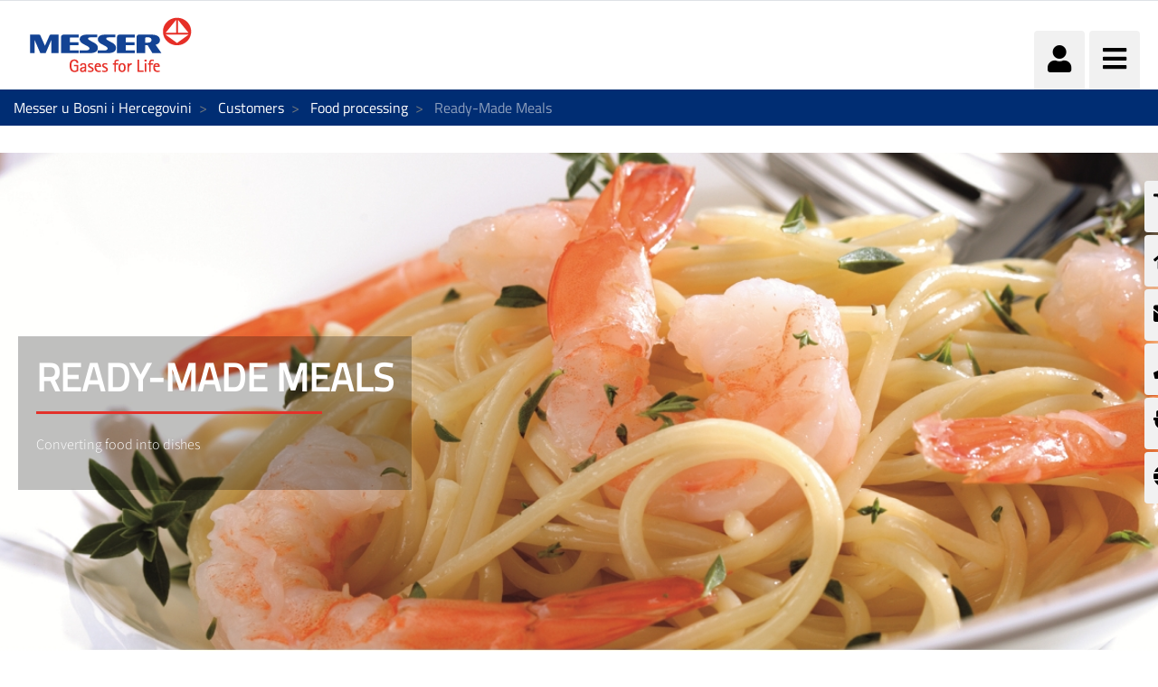

--- FILE ---
content_type: text/css
request_url: https://www.messer.ba/o/dynamic-data-mapping-form-renderer/css/main.css?browserId=other&themeId=messergroup_WAR_messergrouptheme&minifierType=css&languageId=hr_HR&b=7110&t=1766402937144
body_size: 11266
content:
/*1658820244000*/
.lfr-ddm-form-field-group {
  display: block;
  margin: 0.75rem 0;
  position: relative; }

.lfr-ddm-form-field-checkbox-switch {
  display: block;
  margin-bottom: 0 0 0.25rem;
  min-height: 0;
  padding-left: 0;
  position: relative; }
  .lfr-ddm-form-field-checkbox-switch.lfr-ddm-form-field-checkbox-switch-inline {
    display: inline-block;
    margin-right: 1rem; }

.form-builder-select-field .select-field-trigger {
  align-items: center;
  display: flex;
  justify-content: space-between; }

.form-builder-select-field .select-field-trigger .option-selected, .form-builder-select-field .multiple-label-list .multiple-label {
  text-overflow: ellipsis;
  white-space: nowrap; }

.ddm-form-builder-app .lfr-ddm-form-page > .row {
  margin-left: 20px;
  margin-right: 20px; }

.ddm-form-builder-app.ddm-form-builder-app-not-ready {
  opacity: 0.5;
  pointer-events: none; }

body .ddm-user-view-content .liferay-ddm-form-renderer-wizard {
  padding: 40px 34px 31px; }

body .ddm-user-view-content .multi-step-item.active .multi-step-divider {
  background-color: #1865FB; }

body .ddm-user-view-content .multi-step-indicator-label {
  margin-top: -28px; }

body .ddm-user-view-content .form-group .form-check-inline {
  margin-right: 16px; }

body .ddm-user-view-content .form-group .custom-control-inline + .custom-control-inline {
  margin-left: 16px; }

body .ddm-user-view-content .multi-step-icon {
  cursor: default; }

.portlet-forms .ddm-form-basic-info .ddm-form-name {
  color: #000;
  font-weight: 500; }

.lfr-ddm-form-container {
  word-break: normal; }
  .lfr-ddm-form-container .form-control-feedback {
    margin-left: -20px; }
  .lfr-ddm-form-container .icon-angle-left {
    font-size: inherit; }
  .lfr-ddm-form-container .input-group-addon .form-control-feedback {
    left: -18px; }
  .lfr-ddm-form-container .required-warning {
    margin-bottom: 25px;
    padding-left: 32px; }
    .lfr-ddm-form-container .required-warning .icon-asterisk {
      margin-left: 4px; }
  .lfr-ddm-form-container .select-arrow-down-container:focus {
    outline: none; }
  .lfr-ddm-form-container .lfr-ddm-form-field-container {
    position: relative; }
    .lfr-ddm-form-container .lfr-ddm-form-field-container.has-error .liferay-ddm-form-field-date .input-group-addon {
      border-width: 0 0 2px; }

@-webkit-keyframes spin {
  100% {
    transform: rotate(359deg); } }

@-moz-keyframes spin {
  100% {
    transform: rotate(359deg); } }

@keyframes spin {
  100% {
    transform: rotate(359deg); } }
    .lfr-ddm-form-container .lfr-ddm-form-field-container .icon-asterisk {
      margin-left: 4px; }
    .lfr-ddm-form-container .lfr-ddm-form-field-container .lfr-ddm-form-field-repeatable-add-button {
      position: absolute;
      right: 0;
      top: 0; }
    .lfr-ddm-form-container .lfr-ddm-form-field-container .lfr-ddm-form-field-repeatable-delete-button {
      position: absolute;
      right: 15px;
      top: 0; }
    .lfr-ddm-form-container .lfr-ddm-form-field-container .liferay-ddm-form-field-date .input-group-addon {
      cursor: pointer; }
    .lfr-ddm-form-container .lfr-ddm-form-field-container select.form-control[multiple] {
      height: auto; }
    .lfr-ddm-form-container .lfr-ddm-form-field-container textarea {
      overflow-y: hidden; }
  .lfr-ddm-form-container .lfr-ddm-form-page {
    display: none;
    padding: 25px 0; }
    .lfr-ddm-form-container .lfr-ddm-form-page.active {
      display: block; }
  .lfr-ddm-form-container .lfr-ddm-form-page-description {
    margin-bottom: 23px; }
  .lfr-ddm-form-container .lfr-ddm-form-page-title + .required-warning {
    margin-top: 0; }
  .lfr-ddm-form-container .lfr-ddm-form-page-title + .row {
    margin-top: 40px; }
  .lfr-ddm-form-container .lfr-ddm-form-pagination-controls {
    padding-top: 20px; }
    .lfr-ddm-form-container .lfr-ddm-form-pagination-controls button {
      margin-bottom: 20px; }
  .lfr-ddm-form-container .row {
    min-height: auto; }
  .lfr-ddm-form-container .has-error .liferay-ddm-form-field-grid.table-responsive {
    margin-bottom: 0; }
  .lfr-ddm-form-container .has-error select.form-control[multiple] {
    background-image: none; }
  .lfr-ddm-form-container .has-error td, .lfr-ddm-form-container .has-error th {
    color: #DA1414; }
  .lfr-ddm-form-container .lfr-ddm-form-field-repeatable-toolbar a {
    color: #65B6F0;
    text-decoration: none; }
    .lfr-ddm-form-container .lfr-ddm-form-field-repeatable-toolbar a:hover {
      text-decoration: none; }

.liferay-ddm-form-field-checkbox .checkbox {
  margin-bottom: 2px; }

.liferay-ddm-form-field-document-library a {
  display: inline-block; }

.liferay-ddm-form-field-paragraph,
.liferay-ddm-form-field-tip {
  color: #869CAD;
  line-height: 16px; }

.liferay-ddm-form-field-paragraph {
  font-size: 14px; }

.liferay-ddm-form-field-options .form-control-feedback {
  margin-left: 0; }
  .liferay-ddm-form-field-options .form-control-feedback [class^="icon"] {
    display: none; }

.liferay-ddm-form-field-tip {
  font-size: 11px;
  font-weight: 400; }

.liferay-ddm-form-field-grid .table {
  margin-bottom: 0.1rem; }

.liferay-ddm-form-field-grid.table-responsive {
  margin-bottom: 0; }

.liferay-ddm-form-field-grid th, .liferay-ddm-form-field-grid td:not(:first-child) {
  text-align: center; }

.radio-options .radio-inline span {
  display: inline-block;
  height: 28px; }

.multi-step-progress-bar > .complete {
  color: #65B6F0; }
  .multi-step-progress-bar > .complete .divider {
    background-color: #65B6F0; }

.portal-popup {
  padding: 0; }
  .portal-popup.open {
    padding: 0; }

.form-builder-layout .input-group .form-control {
  z-index: initial; }

.form-builder-select-field {
  position: relative; }
  .form-builder-select-field .option-selected-placeholder {
    color: #6A6C7D; }
  .form-builder-select-field .dropdown-menu {
    display: block;
    max-width: inherit;
    min-width: 0;
    overflow: hidden;
    width: 100%; }
    .form-builder-select-field .dropdown-menu .dropdown-section, .form-builder-select-field .dropdown-menu .dropdown-item, .form-builder-select-field .dropdown-menu .no-results-list {
      padding: 0.5rem 1rem; }
    .form-builder-select-field .dropdown-menu .placeholder-dropdown-item {
      color: #A7A9BC; }
      .form-builder-select-field .dropdown-menu .placeholder-dropdown-item:hover {
        color: #A7A9BC; }
    .form-builder-select-field .dropdown-menu .custom-control {
      padding-bottom: 0; }
  .form-builder-select-field .select-arrow-down-container {
    color: #6B6C7E; }
  .form-builder-select-field .search-chosen {
    border-bottom: 1px solid #E4E9EC;
    position: relative; }
  .form-builder-select-field .select-option-item {
    border: 0.0625rem solid transparent; }
    .form-builder-select-field .select-option-item:focus {
      background-color: #f0f5ff;
      border-color: #80acff;
      outline: none; }
      .form-builder-select-field .select-option-item:focus a {
        color: #272833; }
  .form-builder-select-field .select-search-container {
    left: 8px;
    position: absolute;
    top: 2px; }
    .form-builder-select-field .select-search-container a {
      color: #869CAD; }
  .form-builder-select-field.active .select-field-trigger {
    border-bottom: 2px solid #65B6F0; }
  .form-builder-select-field .form-control[disabled] > a.select-arrow-down-container {
    cursor: not-allowed;
    opacity: 0.5; }
  .form-builder-select-field .form-control[disabled]:focus {
    border-bottom: 2px solid #869CAD;
    text-decoration: none; }
  .form-builder-select-field .select-field-trigger {
    height: inherit; }
    .form-builder-select-field .select-field-trigger .option-selected {
      overflow: hidden; }
  .form-builder-select-field .drop-chosen {
    background-color: #FFF;
    border-radius: 0 0 4px 4px;
    box-shadow: 0 2px 14px 0 rgba(58, 75, 87, 0.1);
    left: 0;
    position: absolute;
    right: 0;
    z-index: 1010; }
    .form-builder-select-field .drop-chosen .dropdown-visible {
      display: block; }
    .form-builder-select-field .drop-chosen .results-chosen {
      margin: 0;
      min-width: 100%;
      overflow-x: hidden;
      overflow-y: auto;
      padding: 0; }
      .form-builder-select-field .drop-chosen .results-chosen .inline-scroller > span {
        padding-left: 16px; }
  .form-builder-select-field .multiple-label-list {
    display: flex;
    flex-direction: row;
    flex-wrap: wrap;
    list-style: none;
    margin: 0;
    padding: 0;
    padding-right: 20px;
    width: auto; }
    .form-builder-select-field .multiple-label-list li {
      overflow: hidden; }
    .form-builder-select-field .multiple-label-list span.label-secondary {
      max-width: 200px; }
    .form-builder-select-field .multiple-label-list .multiple-label {
      margin-bottom: 4px;
      margin-right: 6px;
      margin-top: 0;
      overflow: hidden;
      padding-right: 20px;
      position: relative; }
      .form-builder-select-field .multiple-label-list .multiple-label a {
        font-size: 6px;
        position: absolute;
        right: 5px;
        top: 1px; }
        .form-builder-select-field .multiple-label-list .multiple-label a .icon-monospaced.lexicon-icon {
          margin-bottom: 1px;
          margin-left: 5px;
          padding: 0; }

.lfr-ddm-form-page-description, .lfr-ddm-form-page-title {
  padding-left: 32px;
  padding-right: 32px; }

.lfr-ddm-form-paginated .pagination {
  justify-content: center;
  padding-bottom: 30px; }

.liferay-ddm-form-field-fieldset {
  margin-bottom: 0 !important; }
  .liferay-ddm-form-field-fieldset + .lfr-ddm-form-field-repeatable-toolbar .icon-minus-sign {
    right: 26px;
    top: 16px; }
  .liferay-ddm-form-field-fieldset + .lfr-ddm-form-field-repeatable-toolbar .icon-plus-sign {
    right: 8px;
    top: 16px; }
  .liferay-ddm-form-field-fieldset .lfr-ddm-form-field-container .liferay-ddm-form-field-checkbox {
    margin-top: 21px; }
  .liferay-ddm-form-field-fieldset.border-bottom {
    margin-bottom: 50px !important; }
  .liferay-ddm-form-field-fieldset > fieldset {
    border: 1px solid rgba(134, 156, 173, 0.4);
    border-bottom-width: 0;
    border-top-width: 0;
    padding: 10px 10px 0 10px; }
    .liferay-ddm-form-field-fieldset > fieldset > div {
      margin-bottom: 0;
      padding-left: 0; }
      .liferay-ddm-form-field-fieldset > fieldset > div div div.form-group {
        margin-bottom: 20px !important; }
    .liferay-ddm-form-field-fieldset > fieldset legend {
      border-width: 0;
      color: #869CAD;
      font-size: 12px;
      font-weight: bold;
      line-height: 20px;
      margin: 0;
      padding: 0 8px;
      position: relative;
      text-transform: uppercase;
      width: auto; }

.liferay-ddm-form-renderer-pagination-content a {
  pointer-events: none; }

.form-check-inline .custom-control-label {
  line-height: 24px; }

.liferay-ddm-form-field-radio .custom-control-inline.custom-control {
  padding-bottom: 0; }

.liferay-ddm-form-field-radio .custom-control-inline + .custom-control-inline {
  margin-left: 11px; }

.liferay-ddm-form-field-checkbox-multiple .custom-control {
  padding-bottom: 9px; }

.liferay-ddm-form-field-checkbox-multiple .form-check-inline {
  margin-right: 11px; }


--- FILE ---
content_type: text/css
request_url: https://www.messer.ba/combo/?browserId=other&minifierType=&languageId=hr_HR&b=7110&t=1766402849293&/o/frontend-js-web/aui/aui-dropdown/assets/skins/sam/aui-dropdown.css
body_size: 82
content:
.dropdown-hidden{display:none}#yui3-css-stamp.skin-sam-aui-dropdown{display:none}


--- FILE ---
content_type: text/javascript
request_url: https://www.messer.ba/combo/?browserId=other&minifierType=&languageId=hr_HR&b=7110&t=1766402849293&/o/dynamic-data-mapping-form-renderer/js/form_evaluation_support.js&/o/frontend-js-web/aui/transition/transition-min.js&/o/frontend-js-web/aui/aui-widget-transition/aui-widget-transition-min.js&/o/frontend-js-web/aui/timers/timers-min.js&/o/frontend-js-web/aui/aui-alert/aui-alert-min.js&/o/dynamic-data-mapping-form-renderer/js/form_feedback_support.js&/o/dynamic-data-mapping-form-renderer/js/nested_fields_support.js&/o/frontend-js-web/aui/aui-pagination/aui-pagination-min.js&/o/dynamic-data-mapping-form-renderer/js/paginated.js&/o/dynamic-data-mapping-form-renderer/js/wizard.js&/o/dynamic-data-mapping-form-renderer/js/form_pagination_support.js&/o/dynamic-data-mapping-form-renderer/js/form_tabs_support.js&/o/dynamic-data-mapping-form-renderer/js/soy_template_util.js&/o/dynamic-data-mapping-form-renderer/js/form_template_support.js&/o/dynamic-data-mapping-form-renderer/js/type.js
body_size: 50202
content:
AUI.add(
	'liferay-ddm-form-renderer-evaluation',
	function(A) {
		var Lang = A.Lang;

		var Renderer = Liferay.DDM.Renderer;

		var Util = Renderer.Util;

		var FormEvaluationSupport = function() {
		};

		FormEvaluationSupport.ATTRS = {
			evaluatorURL: {
				value: ''
			},

			evaluator: {
				valueFn: '_valueEvaluator'
			},

			readOnly: {
				value: false
			}
		};

		FormEvaluationSupport.prototype = {
			initializer: function() {
				var instance = this;

				var evaluator = instance.get('evaluator');

				evaluator.after('evaluationEnded', A.bind('_afterEvaluationEnded', instance))
			},

			destructor: function() {
				var instance = this;

				var evaluator = instance.get('evaluator');

				evaluator.destroy();
			},

			evaluate: function(callback) {
				var instance = this;

				var evaluator = instance.get('evaluator');

				evaluator.evaluate(instance, callback);
			},

			processEvaluationResultEvent: function(event) {
				var instance = this;

				var trigger = event.trigger;

				var result = event.result;

				if (result && Lang.isObject(result)) {
					var visitor = instance.get('visitor');

					instance.set('pagesState', result);

					visitor.set('pages', result);

					visitor.set(
						'fieldHandler',
						function(fieldContext) {
							var qualifiedName = fieldContext.name;

							var name = Util.getFieldNameFromQualifiedName(qualifiedName);

							var instanceId = Util.getInstanceIdFromQualifiedName(qualifiedName);

							var field = instance.getField(name, instanceId);

							if (!field) {
								return;
							}

							var fieldValue = field.get('value');

							if (field !== trigger || !fieldValue) {
								if (fieldContext.valueChanged && !Util.compare(fieldValue, fieldContext.value)) {
									field.setValue(fieldContext.value);
									field.fire('fieldValueChange', fieldContext);
								}

								field.set('errorMessage', '');
							}

							if (fieldContext.valid) {
								fieldContext.errorMessage = '';
							}

							fieldContext = field.processEvaluationContext(fieldContext, result);

							var currentContext = field.get('context');

							if (!currentContext.visited || fieldContext.valid !== false) {
								currentContext.errorMessage = '';
								currentContext.valid = true;
							}

							fieldContext = A.merge(
								field.get('context'),
								{
									errorMessage: fieldContext.errorMessage,
									options: fieldContext.options,
									readOnly: fieldContext.readOnly,
									required: fieldContext.required,
									valid: fieldContext.valid,
									visible: fieldContext.visible
								},
								field.getEvaluationContext(fieldContext)
							);

							if (fieldContext.valid) {
								fieldContext.visited = true;
							}

							field.set('context', fieldContext);
						}
					);

					visitor.visit();
				}
				else {
					var strings = instance.get('strings');

					instance.showAlert(strings.requestErrorMessage);
				}
			},

			_afterEvaluationEnded: function(event) {
				var instance = this;

				var trigger = event.trigger;

				trigger.hideFeedback();

				instance.processEvaluationResultEvent(event);
			},

			_valueEvaluator: function() {
				var instance = this;

				return new Renderer.ExpressionsEvaluator(
					{
						enabled: !instance.get('readOnly'),
						form: instance
					}
				);
			}
		};

		Liferay.namespace('DDM.Renderer').FormEvaluationSupport = FormEvaluationSupport;
	},
	'',
	{
		requires: []
	}
);
YUI.add("transition",function(e,t){var n="",r="",i=e.config.doc,s="documentElement",o=i[s].style,u="transition",a="transitionProperty",f,l,c,h,p,d,v={},m=["Webkit","Moz"],g={Webkit:"webkitTransitionEnd"},y=function(){this.init.apply(this,arguments)};y._TRANSFORM="transform",y._toCamel=function(e){return e=e.replace(/-([a-z])/gi,function(e,t){return t.toUpperCase()}),e},y._toHyphen=function(e){return e=e.replace(/([A-Z]?)([a-z]+)([A-Z]?)/g,function(e,t,n,r){var i=(t?"-"+t.toLowerCase():"")+n;return r&&(i+="-"+r.toLowerCase()),i}),e},y.SHOW_TRANSITION="fadeIn",y.HIDE_TRANSITION="fadeOut",y.useNative=!1,"transition"in o&&"transitionProperty"in o&&"transitionDuration"in o&&"transitionTimingFunction"in o&&"transitionDelay"in o?(y.useNative=!0,y.supported=!0):e.Array.each(m,function(e){var t=e+"Transition";t in i[s].style&&(n=e,r=y._toHyphen(e)+"-",y.useNative=!0,y.supported=!0,y._VENDOR_PREFIX=e)}),typeof o.transform=="undefined"&&e.Array.each(m,function(e){var t=e+"Transform";typeof o[t]!="undefined"&&(y._TRANSFORM=t)}),n&&(u=n+"Transition",a=n+"TransitionProperty"),f=r+"transition-property",l=r+"transition-duration",c=r+"transition-timing-function",h=r+"transition-delay",p="transitionend",d="on"+n.toLowerCase()+"transitionend",p=g[n]||p,y.fx={},y.toggles={},y._hasEnd={},y._reKeywords=/^(?:node|duration|iterations|easing|delay|on|onstart|onend)$/i,e.Node.DOM_EVENTS[p]=1,y.NAME="transition",y.DEFAULT_EASING="ease",y.DEFAULT_DURATION=.5,y.DEFAULT_DELAY=0,y._nodeAttrs={},y.prototype={constructor:y,init:function(e,t){var n=this;return n._node=e,!n._running&&t&&(n._config=t,e._transition=n,n._duration="duration"in t?t.duration:n.constructor.DEFAULT_DURATION,n._delay="delay"in t?t.delay:n.constructor.DEFAULT_DELAY,n._easing=t.easing||n.constructor.DEFAULT_EASING,n._count=0,n._running=!1),n},addProperty:function(t,n){var r=this,i=this._node,s=e.stamp(i),o=e.one(i),u=y._nodeAttrs[s],a,f,l,c,h;u||(u=y._nodeAttrs[s]={}),c=u[t],n&&n.value!==undefined?h=n.value:n!==undefined&&(h=n,n=v),typeof h=="function"&&(h=h.call(o,o)),c&&c.transition&&c.transition!==r&&c.transition._count--,r._count++,l=(typeof n.duration!="undefined"?n.duration:r._duration)||1e-4,u[t]={value:h,duration:l,delay:typeof n.delay!="undefined"?n.delay:r._delay,easing:n.easing||r._easing,transition:r},a=e.DOM.getComputedStyle(i,t),f=typeof h=="string"?a:parseFloat(a),y.useNative&&f===h&&setTimeout(function(){r._onNativeEnd.call(i,{propertyName:t,elapsedTime:l})},l*1e3)},removeProperty:function(t){var n=this,r=y._nodeAttrs[e.stamp(n._node)];r&&r[t]&&(delete r[t],n._count--)},initAttrs:function(t){var n,r=this._node;t.transform&&!t[y._TRANSFORM]&&(t[y._TRANSFORM]=t.transform,delete t.transform);for(n in t)t.hasOwnProperty(n)&&!y._reKeywords.test(n)&&(this.addProperty(n,t[n]),r.style[n]===""&&e.DOM.setStyle(r,n,e.DOM.getComputedStyle(r,n)))},run:function(t){var n=this,r=n._node,i=n._config,s={type:"transition:start",config:i};return n._running||(n._running=!0,i.on&&i.on.start&&i.on.start.call(e.one(r),s),n.initAttrs(n._config),n._callback=t,n._start()),n},_start:function(){this._runNative()},_prepDur:function(e){return e=parseFloat(e)*1e3,e+"ms"},_runNative:function(){var t=this,n=t._node,r=e.stamp(n),i=n.style,s=n.ownerDocument.defaultView.getComputedStyle(n),o=y._nodeAttrs[r],u="",a=s[y._toCamel(f)],d=f+": ",v=l+": ",m=c+": ",g=h+": ",b,w,E;a!=="all"&&(d+=a+",",v+=s[y._toCamel(l)]+",",m+=s[y._toCamel(c)]+",",g+=s[y._toCamel(h)]+",");for(E in o)b=y._toHyphen(E),w=o[E],(w=o[E])&&w.transition===t&&(E in n.style?(v+=t._prepDur(w.duration)+",",g+=t._prepDur(w.delay)+",",m+=w.easing+",",d+=b+",",u+=b+": "+w.value+"; "):this.removeProperty(E));d=d.replace(/,$/,";"),v=v.replace(/,$/,";"),m=m.replace(/,$/,";"),g=g.replace(/,$/,";"),y._hasEnd[r]||(n.addEventListener(p,t._onNativeEnd,""),y._hasEnd[r]=!0),i.cssText+=d+v+m+g+u},_end:function(t){var n=this,r=n._node,i=n._callback,s=n._config,o={type:"transition:end",config:s,elapsedTime:t},u=e.one(r);n._running=!1,n._callback=null,r&&(s.on&&s.on.end?setTimeout(function(){s.on.end.call(u,o),i&&i.call(u,o)},1):i&&setTimeout(function(){i.call(u,o)},1))},_endNative:function(e){var t=this._node,n=t.ownerDocument.defaultView.getComputedStyle(t,"")[y._toCamel(f)];e=y._toHyphen(e),typeof n=="string"&&(n=n.replace(new RegExp("(?:^|,\\s)"+e+",?"),","),n=n.replace(/^,|,$/,""),t.style[u]=n)},_onNativeEnd:function(t){var n=this,r=e.stamp(n),i=t,s=y._toCamel(i.propertyName),o=i.elapsedTime,u=y._nodeAttrs[r],f=u[s],l=f?f.transition:null,c,h;l&&(l.removeProperty(s),l._endNative(s),h=l._config[s],c={type:"propertyEnd",propertyName:s,elapsedTime:o,config:h},h&&h.on&&h.on.end&&h.on.end.call(e.one(n),c),l._count<=0&&(l._end(o),n.style[a]=""))},destroy:function(){var e=this,t=e._node;t&&(t.removeEventListener(p,e._onNativeEnd,!1),e._node=null)}},e.Transition=y,e.TransitionNative=y,e.Node.prototype.transition=function(t,n,r){var i=y._nodeAttrs[e.stamp(this._node)],s=i?i.transition||null:null,o,u;if(typeof t=="string"){typeof n=="function"&&(r=n,n=null),o=y.fx[t];if(n&&typeof n=="object"){n=e.clone(n);for(u in o)o.hasOwnProperty(u)&&(u in n||(n[u]=o[u]))}else n=o}else r=n,n=t;return s&&!s._running?s.init(this,n):s=new y(this._node,n),s.run(r),this},e.Node.prototype.show=function(t,n,r){return this._show(),t&&e.Transition&&(typeof t!="string"&&!t.push&&(typeof n=="function"&&(r=n,n=t),t=y.SHOW_TRANSITION),this.transition(t,n,r)),this},e.NodeList.prototype.show=function(t,n,r){var i=this._nodes,s=0,o;while(o=i[s++])e.one(o).show(t,n,r);return this};var b=function(e,t,n){return function(){t&&t.call(e),n&&typeof n=="function"&&n.apply(e._node,arguments)}};e.Node.prototype.hide=function(t,n,r){return t&&e.Transition?(typeof n=="function"&&(r=n,n=null),r=b(this,this._hide,r),typeof t!="string"&&!t.push&&(typeof n=="function"&&(r=n,n=t),t=y.HIDE_TRANSITION),this.transition(t,n,r)):this._hide(),this},e.NodeList.prototype.hide=function(t,n,r){var i=this._nodes,s=0,o;while(o=i[s++])e.one(o).hide(t,n,r);return this},e.NodeList.prototype
.transition=function(t,n,r){var i=this._nodes,s=this.size(),o=0,r=r===!0,u;while(u=i[o++])o<s&&r?e.one(u).transition(t):e.one(u).transition(t,n);return this},e.Node.prototype.toggleView=function(t,n,r){this._toggles=this._toggles||[],r=arguments[arguments.length-1];if(typeof t!="string"){n=t,this._toggleView(n,r);return}return typeof n=="function"&&(n=undefined),typeof n=="undefined"&&t in this._toggles&&(n=!this._toggles[t]),n=n?1:0,n?this._show():r=b(this,this._hide,r),this._toggles[t]=n,this.transition(e.Transition.toggles[t][n],r),this},e.NodeList.prototype.toggleView=function(t,n,r){var i=this._nodes,s=0,o;while(o=i[s++])o=e.one(o),o.toggleView.apply(o,arguments);return this},e.mix(y.fx,{fadeOut:{opacity:0,duration:.5,easing:"ease-out"},fadeIn:{opacity:1,duration:.5,easing:"ease-in"},sizeOut:{height:0,width:0,duration:.75,easing:"ease-out"},sizeIn:{height:function(e){return e.get("scrollHeight")+"px"},width:function(e){return e.get("scrollWidth")+"px"},duration:.5,easing:"ease-in",on:{start:function(){var e=this.getStyle("overflow");e!=="hidden"&&(this.setStyle("overflow","hidden"),this._transitionOverflow=e)},end:function(){this._transitionOverflow&&(this.setStyle("overflow",this._transitionOverflow),delete this._transitionOverflow)}}}}),e.mix(y.toggles,{size:["sizeOut","sizeIn"],fade:["fadeOut","fadeIn"]})},"patched-v3.18.1",{requires:["node-style"]});

YUI.add("aui-widget-transition",function(e,t){function r(){var e=this;e._uiSetVisibleHost=e._uiSetVisible}var n=e.Lang;r.ATTRS={animated:{validator:n.isBoolean,value:!1},delay:{setter:"_setDelay",value:{show:0,hide:0}},duration:{validator:n.isNumber,value:.15},opacity:{validator:n.isNumber,value:1},stickDuration:{lazyAdd:!1,setter:"_setStickDuration",validator:n.isNumber}},r.prototype={_hideTimer:null,destructor:function(){var e=this;e._clearHideTimer()},initializer:function(){var t=this;e.on(t._onUiSetVisibleWidgetTranstion,t,"_uiSetVisible")},_clearHideTimer:function(){var e=this;e._hideTimer&&(e._hideTimer.cancel(),e._hideTimer=null)},_maybeHide:function(){var t=this,n=t.get("delay");t._prepareTransition(!1),t._hideTimer=e.later(n.hide,t,t._transition,!1)},_maybeShow:function(){var t=this,n=t.get("delay");t._prepareTransition(!0),e.later(n.show,t,t._transition,!0)},_setDelay:function(e){return n.isNumber(e)?{show:e,hide:e}:e},_setStickDuration:function(e){var t=this;return t.set("delay.hide",e),e},_onUiSetVisibleWidgetTranstion:function(t){var n=this;if(n.get("animated"))return t?n._maybeShow():n._maybeHide(),new e.Do.Prevent},_prepareTransition:function(e){var t=this,n=t.get("boundingBox");t._clearHideTimer(),e&&(t._uiSetVisibleHost(!0),n.setStyle("opacity",0))},_transition:function(e){var t=this,n=t.get("boundingBox");n.transition({duration:t.get("duration"),opacity:e?t.get("opacity"):0},function(){n.toggleClass("in",e),t._uiSetVisibleHost(e)})}},e.WidgetTransition=r},"3.1.0-deprecated.70",{requires:["transition"]});

YUI.add("timers",function(e,t){function i(e){return s}function s(e){this.capacity=this.snap(e),this.length=0,this.front=0,this.initialize()}function o(e,t,n,r,i){for(var s=0;s<i;++s)n[s+r]=e[s+t]}function u(e){return e>>>=0,e-=1,e|=e>>1,e|=e>>2,e|=e>>4,e|=e>>8,e|=e>>16,e+1}function v(){while(a.length>0){var e=a.shift();try{e.call()}catch(t){if(d)throw l(),t;setTimeout(function(){throw t},0)}}f=!1}function y(e){d&&p.domain&&(e=p.domain.bind(e)),a.push(e),f||(l(),f=!0)}function b(e){var t;return b._asynchronizer(function(){t||e()}),{cancel:function(){t=1}}}var n={},r=e.config.global;"use strict",n.exports=s,s.prototype.push=function(e){var t=this.length;this.capacity<=t&&this.grow(this.snap(this.capacity*this.growFactor));var n=this.front+t&this.capacity-1;this[n]=e,this.length=t+1},s.prototype.shift=function(){var e=this.front,t=this[e];return this[e]=void 0,this.front=e+1&this.capacity-1,this.length--,t},s.prototype.grow=function(e){var t=this.front,n=this.capacity,r=new Array(n),i=this.length;o(this,0,r,0,n),this.capacity=e,this.initialize(),this.front=0;if(t+i<=n)o(r,t,this,0,i);else{var s=i-(t+i&n-1);o(r,t,this,0,s),o(r,0,this,s,i-s)}},s.prototype.initialize=function(){var e=this.capacity;for(var t=0;t<e;++t)this[t]=void 0},s.prototype.snap=function(e){return typeof e!="number"?this.minCapacity:u(Math.min(this.maxCapacity,Math.max(this.minCapacity,e)))},s.prototype.maxCapacity=1<<30|0,s.prototype.minCapacity=16,s.prototype.growFactor=8,"use strict";var s=i("./queue"),a=new s(1024),f=!1,l=void 0,c=typeof setImmediate=="function",h,p=r.process,d=!!p&&{}.toString.call(p)==="[object process]";if(d)l=function(){var e=p.domain;e&&(h=h||(1,i)("domain"),h.active=p.domain=null),f&&c?setImmediate(v):p.nextTick(v),e&&(h.active=p.domain=e)};else if(c)l=function(){setImmediate(v)};else if(typeof MessageChannel!="undefined"){var m=new MessageChannel;m.port1.onmessage=function(){l=g,m.port1.onmessage=v,v()};var g=function(){m.port2.postMessage(0)};l=function(){setTimeout(v,0),g()}}else l=function(){setTimeout(v,0)};n.exports=y,b._asynchronizer=y,b._impl="asap",e.soon=b},"patched-v3.18.1",{requires:["yui-base"]});

YUI.add("aui-alert",function(e,t){var n=e.getClassName,r=n("close"),i=n("alert","info"),s=n("alert","dismissible");e.Alert=e.Base.create("alert",e.Widget,[e.WidgetCssClass,e.WidgetStdMod,e.WidgetTransition],{CONTENT_TEMPLATE:null,_eventHandle:null,renderUI:function(){this._uiSetCloseable(this.get("closeable")),this.get("useARIA")&&(this.plug(e.Plugin.Aria),this.aria.setAttribute("hidden",!1,this.get("boundingBox")))},bindUI:function(){this.on("closeableChange",this._onCloseableChange),this.after("visibleChange",this._afterVisibleChange)},_afterVisibleChange:function(t){!t.newVal&&this.get("destroyOnHide")&&e.soon(e.bind("destroy",this))},_onClickBoundingBox:function(e){e.target.test("."+r)&&(this.hide(),this.get("useARIA")&&!this.get("destroyOnHide")&&this.aria.setAttribute("hidden",!0,this.get("boundingBox")))},_onCloseableChange:function(e){this._uiSetCloseable(e.newVal)},_uiSetCloseable:function(e){var t=this.get("boundingBox"),n=this.get("closeableNode");t.toggleClass(s,e),n.remove(),this._eventHandle&&this._eventHandle.detach(),e&&(t.insert(n,0),this._eventHandle=t.on("click",this._onClickBoundingBox,this))}},{ATTRS:{closeable:{validator:e.Lang.isBoolean,value:!0},closeableNode:{valueFn:function(){return e.Node.create('<button type="button" class="close">\u00d7</button>')}},cssClass:{value:i},destroyOnHide:{validator:e.Lang.isBoolean,value:!1},useARIA:{validator:e.Lang.isBoolean,value:!0,writeOnce:"initOnly"}},CSS_PREFIX:"alert",HTML_PARSER:{closeableNode:"."+r}})},"3.1.0-deprecated.70",{requires:["aui-aria","aui-classnamemanager","aui-widget-cssclass","aui-widget-transition","timers","widget","widget-stdmod"],skinnable:!0});

AUI.add(
	'liferay-ddm-form-renderer-feedback',
	function(A) {
		var TPL_BUTTON_SPINNER = '<span aria-hidden="true"><span class="icon-spinner icon-spin"></span></span>';

		var FormFeedbackSupport = function() {
		};

		FormFeedbackSupport.ATTRS = {
			alert: {
				valueFn: '_valueAlert'
			}
		};

		FormFeedbackSupport.prototype = {
			initializer: function() {
				var instance = this;

				instance._createSpinner();
			},

			destructor: function() {
				var instance = this;

				instance._spinner.remove(true);

				instance._spinner = null;
			},

			clearValidationStatus: function() {
				var instance = this;

				instance.eachNestedField(
					function(field) {
						field.clearValidationStatus();
					}
				);
			},

			disableSubmitButton: function() {
				var instance = this;

				instance._setSubmitButtonDisabledState(true);
			},

			enableSubmitButton: function() {
				var instance = this;

				instance._setSubmitButtonDisabledState(false);
			},

			hideErrorMessages: function() {
				var instance = this;

				instance.eachNestedField(
					function(field) {
						field.hideErrorMessage();
					}
				);
			},

			hideFeedback: function() {
				var instance = this;

				instance.eachNestedField(
					function(field) {
						field.hideFeedback();
					}
				);

				instance.get('alert').hide();
				instance._spinner.hide();
			},

			showAlert: function(message, cssClass) {
				var instance = this;

				var container = instance.get('container');

				if (container.inDoc()) {
					var alert = instance.get('alert');

					alert.setAttrs(
						{
							bodyContent: message,
							cssClass: cssClass || 'alert-danger'
						}
					);

					alert.render();
					alert.show();

					container.insert(alert.get('boundingBox'), 'before');
				}
			},

			showLoadingFeedback: function() {
				var instance = this;

				var submitButton = instance.getSubmitButton();

				if (submitButton) {
					instance._spinner.appendTo(submitButton);
					instance._spinner.show();
				}
				else {
					instance.showAlert('Please\x20wait\x2e', 'alert-info');
				}
			},

			showValidationStatus: function() {
				var instance = this;

				instance.eachNestedField(
					function(field) {
						field.showValidationStatus();
					}
				);
			},

			_createSpinner: function() {
				var instance = this;

				instance._spinner = A.Node.create(TPL_BUTTON_SPINNER);
			},

			_setSubmitButtonDisabledState: function(state) {
				var instance = this;

				var submitButton = instance.getSubmitButton();

				if (submitButton) {
					submitButton.attr('disabled', state);
				}
			},

			_valueAlert: function() {
				var instance = this;

				return new A.Alert(
					{
						animated: false,
						closeable: true,
						destroyOnHide: false,
						duration: 0.5
					}
				);
			}
		};

		Liferay.namespace('DDM.Renderer').FormFeedbackSupport = FormFeedbackSupport;
	},
	'',
	{
		requires: ['aui-alert']
	}
);
AUI.add(
	'liferay-ddm-form-renderer-nested-fields',
	function(A) {
		var AArray = A.Array;

		var NestedFieldsSupport = function() {
		};

		NestedFieldsSupport.ATTRS = {
			fields: {
				setter: '_setFields',
				validator: Array.isArray,
				value: []
			}
		};

		NestedFieldsSupport.prototype = {
			destructor: function() {
				var instance = this;

				AArray.invoke(instance.get('fields'), 'destroy');

				instance.set('fields', []);
			},

			appendChild: function(field) {
				var instance = this;

				instance.insert(0, field);
			},

			eachNestedField: function(fn, flat) {
				var instance = this;

				var queue = new A.Queue();

				var addToQueue = A.fn(1, 'add', queue);

				var addSiblingsToQueue = function(item) {
					item.getRepeatedSiblings().forEach(addToQueue);
				};

				var fields = instance.get('fields') || [];

				fields.forEach(addSiblingsToQueue);

				while (queue.size() > 0) {
					var field = queue.next();

					var stop = fn.call(instance, field, queue);

					if (stop === true) {
						break;
					}

					if (!flat) {
						field.get('fields').forEach(addSiblingsToQueue);
					}
				}
			},

			eachParent: function(fn) {
				var instance = this;

				var parent = instance.get('parent');

				while (parent !== undefined) {
					fn.call(instance, parent);

					parent = parent.get('parent');
				}
			},

			filterNodes: function(fn) {
				var instance = this;

				var nodes = instance.get('container').all('.lfr-ddm-form-field-container');

				return nodes.filter(
					function(item) {
						var qualifiedName = item.one('.form-group').getData('fieldname');

						return fn.call(instance, qualifiedName, item);
					}
				);
			},

			getField: function(name, instanceId) {
				var instance = this;

				var field;

				instance.eachNestedField(
					function(item) {
						if (item.get('fieldName') === name) {
							field = item;
						}

						if (field && instanceId &&
							instanceId !== field.get('instanceId')) {

							field = undefined;
						}

						return field !== undefined;
					}
				);

				return field;
			},

			getImmediateFields: function() {
				var instance = this;

				var fields = [];

				instance.eachNestedField(
					function(field) {
						fields.push(field);
					},
					true
				);

				return fields;
			},

			getRoot: function() {
				var instance = this;

				var root;

				instance.eachParent(
					function(parent) {
						root = parent;
					}
				);

				return root;
			},

			indexOf: function(field) {
				var instance = this;

				return instance.get('fields').indexOf(field);
			},

			insert: function(index, field) {
				var instance = this;

				instance.removeChild(field);

				var fields = instance.get('fields');

				fields.splice(index, 0, field);

				instance.set('fields', fields);
			},

			removeChild: function(field) {
				var instance = this;

				var fields = instance.get('fields');

				var index = instance.indexOf(field);

				if (index > -1) {
					fields.splice(index, 1);

					instance.set('fields', fields);
				}
			},

			_setFields: function(fields) {
				var instance = this;

				fields.forEach(
					function(field) {
						field.set('parent', instance);
					}
				);
			}
		};

		Liferay.namespace('DDM.Renderer').NestedFieldsSupport = NestedFieldsSupport;
	},
	'',
	{
		requires: ['array-invoke', 'liferay-ddm-form-renderer-types', 'liferay-ddm-form-renderer-util']
	}
);
YUI.add("aui-pagination",function(e,t){var n=e.Lang,r=n.isBoolean,i=n.isFunction,s=n.isNumber,o=e.getClassName,u=o("active"),a=o("disabled"),f=o("pagination","control"),l=e.Component.create({NAME:"pagination",ATTRS:{circular:{validator:r,value:!0},formatter:{validator:i,valueFn:"_formatterValueFn"},items:{},offset:{setter:"_setInt",value:1},page:{setter:"_setInt",value:0},total:{setter:"_setInt",value:0},showControls:{validator:r,value:!0},strings:{value:{next:"Next",prev:"Prev"}}},HTML_PARSER:{items:function(e){return this._queryItemsIfNotSet(e)},total:function(){return this._countItemsInDoc()}},BIND_UI_ATTRS:["offset","page","showControls","total"],UI_ATTRS:["page"],prototype:{CONTENT_TEMPLATE:'<ul class="pagination"></ul>',ITEM_TEMPLATE:'<li class="{cssClass}"><a href="#">{content}</a></li>',TOTAL_CONTROLS:2,items:null,lastState:null,syncUI:function(){var e=this,t=e.get("page");t>0&&e._dispatchRequest({page:t})},bindUI:function(){var e=this,t=e.get("boundingBox");e.on("pageChange",e._onPageChange),e.publish("changeRequest",{defaultFn:e._defChangeRequest}),t.delegate("click",e._onClickItem,"li",e)},renderUI:function(){var e=this;e._renderItemsUI(e.get("total"))},getItem:function(e){var t=this;if(s(e)){var n=t.get("items");n&&(e=n.item(e))}return e},getOffsetPageNumber:function(){var e=this;return e.get("offset")+e.get("page")},getOffsetTotalPages:function(){var e=this;return e.get("offset")+e.get("total")},getTotalItems:function(){var e=this;return e.get("total")+e.TOTAL_CONTROLS},next:function(){var e=this,t=e.get("total");if(t===0)return;var n=e.get("page");return e._dispatchRequest({page:e.get("circular")&&n===t?1:Math.min(t,++n)}),e},prev:function(){var e=this,t=e.get("total");if(t===0)return;var n=e.get("page");return e._dispatchRequest({page:e.get("circular")&&n===1?t:Math.max(1,--n)}),e},setState:function(e){var t=this,n=e.page;t.set("page",n),t.lastState=e},_countItemsInDoc:function(){var e=this,t=e.get("srcNode");return Math.max(0,e._queryItemsIfNotSet(t).size()-e.TOTAL_CONTROLS)},_defChangeRequest:function(e){var t=this;t.setState(e.state)},_dispatchRequest:function(e){var t=this;t.fire("changeRequest",{lastState:t.lastState,state:e})},_formatterValueFn:function(){return function(e){var t=this;return n.sub(t.ITEM_TEMPLATE,{content:e,cssClass:""})}},_queryItemsIfNotSet:function(e){var t=this;return t.items||(t.items=e.all("li")),t.items},_onClickItem:function(e){var t=this,n=e.currentTarget;e.preventDefault();if(n.hasClass(a)||n.hasClass(u))return;var r=t.get("items"),i=r.indexOf(n),s=r.size()-1;switch(i){case 0:t.prev();break;case s:t.next();break;default:t._dispatchRequest({page:i})}},_onPageChange:function(e){var t=this;if(e.prevVal!==e.newVal){var n=t.getItem(e.prevVal);n&&n.removeClass(u)}},_renderItemsUI:function(t){var r=this,i=r.ITEM_TEMPLATE,s=r.get("formatter"),o=r.get("offset"),u,a="";a+=n.sub(i,{content:r.getString("prev"),cssClass:f});for(u=o;u<=o+t-1;u++)a+=s.apply(r,[u]);a+=n.sub(i,{content:r.getString("next"),cssClass:f});var l=e.NodeList.create(a);r.set("items",l),r.get("contentBox").setContent(l),r.get("showControls")||(l.first().remove(),l.last().remove())},_setInt:function(e){return n.toInt(e)},_syncNavigationUI:function(){var e=this,t=e.get("items");t.first().toggleClass(a,e.get("page")===1),t.last().toggleClass(a,e.get("page")===e.get("total"))},_uiSetOffset:function(){var e=this;e._renderItemsUI(e.get("total"))},_uiSetPage:function(e){var t=this;t.get("circular")||t._syncNavigationUI();if(e===0||e===t.getTotalItems())return;var n=t.getItem(e);n&&n.addClass(u)},_uiSetShowControls:function(){var e=this;e._renderItemsUI(e.get("total"))},_uiSetTotal:function(e){var t=this;t._renderItemsUI(e)}}});e.Pagination=l},"3.1.0-deprecated.70",{requires:["node-event-delegate","aui-node","aui-component","widget-htmlparser"],skinnable:!0});

AUI.add(
	'liferay-ddm-form-renderer-paginated',
	function(A) {
		var Lang = A.Lang;

		var TPL_PAGINATION_ITEM = '<li class="{state}">' +
				'<a href="#">{number}</a>' +
			'</li>';

		var Paginated = A.Component.create(
			{
				ATTRS: {
					allowNavigation: {
						value: false
					},

					items: {
						value: []
					},

					itemsNodeList: {
						valueFn: '_valueItemsNodeList'
					},

					selected: {
						value: 0
					}
				},

				EXTENDS: A.Widget,

				HTML_PARSER: {
					items: function(boundingBox) {
						var instance = this;

						var items = [];

						boundingBox.all('li').each(
							function(itemNode) {
								var state = itemNode.attr('class');

								items.push(
									{
										state: state
									}
								);
							}
						);

						return items;
					},

					itemsNodeList: function(boundingBox) {
						var instance = this;

						return boundingBox.all('li');
					}
				},

				NAME: 'liferay-ddm-form-renderer-pagination',

				UI_ATTRS: ['items'],

				prototype: {
					renderUI: function() {
						var instance = this;

						if (instance.get('allowNavigation')) {
							instance.get('contentBox').addClass('liferay-ddm-form-renderer-paginated-navigation-allowed');
						}
					},

					bindUI: function() {
						var instance = this;

						if (instance.get('allowNavigation')) {
							this._eventHandles = [
								instance.get('boundingBox').delegate('click', A.bind(instance._onClickItem, instance), 'li')
							];
						}

						instance.after('disabledChange', A.bind(instance._afterDisabledChange, instance));
						instance.on('selectedChange', A.bind(instance._afterSelectionChange, instance));
					},

					activate: function(index) {
						var instance = this;

						instance._setState(index, 'active');
					},

					clear: function(index) {
						var instance = this;

						instance._setState(index, '');
					},

					clearAll: function() {
						var instance = this;

						var items = instance.get('items');

						items.forEach(
							function(item, index) {
								instance._setState(index, '');
							}
						);
					},

					complete: function(index) {
						var instance = this;

						instance._setState(index, 'complete');
					},

					_addItem: function(item) {
						var instance = this;

						var items = instance.get('items');

						items.push(item);

						instance.set('items', items);
					},

					_afterDisabledChange: function() {
						var instance = this;

						var itemsNode = instance.get('itemsNodeList');

						itemsNode.addClass('disabled');
					},

					_afterSelectionChange: function(event) {
						var instance = this;

						instance.clearAll();

						if (event.newVal > -1) {
							instance.activate(event.newVal);
						}
					},

					_getItemsNodeList: function(items) {
						var instance = this;

						return new A.NodeList(
							items.map(
								function(item, index) {
									return A.Node.create(
										Lang.sub(
											TPL_PAGINATION_ITEM,
											{
												number: index + 1,
												state: item.state
											}
										)
									);
								}
							)
						);
					},

					_onClickItem: function(event) {
						var instance = this;

						var currentTarget = event.currentTarget;

						var items = instance.get('contentBox').all('li');

						var index = items.indexOf(currentTarget);

						if (instance.get('disabled')) {
							event.stopPropagation();
							event.preventDefault();
						}
						else {
							instance.set('selected', index);
						}
					},

					_removeItem: function(index) {
						var instance = this;

						var items = instance.get('items');

						items.splice(index, 1);

						instance.set('items', items);
					},

					_setState: function(index, state) {
						var instance = this;

						var items = instance.get('items');

						if (items[index]) {
							items[index].state = state;

							instance.set('items', items);
						}
					},

					_uiSetItems: function(val) {
						var instance = this;

						var contentBox = instance.get('contentBox');

						contentBox.empty();

						contentBox.append(instance._getItemsNodeList(val));
					},

					_valueItemsNodeList: function() {
						var instance = this;

						return instance._getItemsNodeList(instance.get('items'));
					}
				}
			}
		);

		Liferay.namespace('DDM.Renderer').Paginated = Paginated;
	},
	'',
	{
		requires: ['aui-component', 'aui-node', 'widget']
	}
);
AUI.add(
	'liferay-ddm-form-renderer-wizard',
	function(A) {
		var Lang = A.Lang;

		var TPL_WIZARD_ITEM = '<li class="{state} multi-step-item multi-step-item-expand">' +
				'<div class="multi-step-divider"></div>' +
				'<div class="multi-step-indicator">' +
					'<div class="multi-step-indicator-label">{title}</div>' +
					'<a class="multi-step-icon" data-multi-step-icon="{number}" href="#1"></a>' +
				'</div>' +
			'</li>';

		var Wizard = A.Component.create(
			{
				ATTRS: {
					allowNavigation: {
						value: false
					},

					items: {
						value: []
					},

					itemsNodeList: {
						valueFn: '_valueItemsNodeList'
					},

					selected: {
						value: 0
					}
				},

				EXTENDS: A.Widget,

				HTML_PARSER: {
					items: function(boundingBox) {
						var instance = this;

						var items = [];

						boundingBox.all('li').each(
							function(itemNode) {
								var title = itemNode.one('.multi-step-indicator-label').text();

								var state = itemNode.attr('class');

								items.push(
									{
										state: state,
										title: title
									}
								);
							}
						);

						return items;
					},

					itemsNodeList: function(boundingBox) {
						var instance = this;

						return boundingBox.all('li');
					}
				},

				NAME: 'liferay-ddm-form-renderer-wizard',

				UI_ATTRS: ['items'],

				prototype: {
					CONTENT_TEMPLATE: '<ol class="multi-step-nav multi-step-nav-collapse-sm multi-step-indicator-label-top"></ol>',

					renderUI: function() {
						var instance = this;

						if (instance.get('allowNavigation')) {
							instance.get('contentBox').addClass('liferay-ddm-form-renderer-wizard-navigation-allowed');
						}
					},

					bindUI: function() {
						var instance = this;

						if (instance.get('allowNavigation')) {
							this._eventHandles = [
								instance.get('boundingBox').delegate('click', A.bind(instance._onClickItem, instance), 'li')
							];
						}

						instance.after('disabledChange', A.bind(instance._afterDisabledChange, instance));
						instance.on('selectedChange', A.bind(instance._afterSelectionChange, instance));
					},

					activate: function(index) {
						var instance = this;

						instance._setState(index, 'active');
					},

					clear: function(index) {
						var instance = this;

						instance._setState(index, '');
					},

					clearAll: function() {
						var instance = this;

						var items = instance.get('items');

						items.forEach(
							function(item, index) {
								instance._setState(index, '');
							}
						);
					},

					complete: function(index) {
						var instance = this;

						instance._setState(index, 'complete');
					},

					_addItem: function(item) {
						var instance = this;

						var items = instance.get('items');

						items.push(item);

						instance.set('items', items);
					},

					_afterDisabledChange: function() {
						var instance = this;

						var itemsNode = instance.get('itemsNodeList');

						itemsNode.addClass('disabled');
					},

					_afterSelectionChange: function(event) {
						var instance = this;

						instance.clearAll();

						if (event.newVal > -1) {
							instance.activate(event.newVal);
						}
					},

					_getItemsNodeList: function(items) {
						var instance = this;

						return new A.NodeList(
							items.map(
								function(item, index) {
									return A.Node.create(
										Lang.sub(
											TPL_WIZARD_ITEM,
											{
												number: index + 1,
												state: item.state,
												title: item.title
											}
										)
									);
								}
							)
						);
					},

					_onClickItem: function(event) {
						var instance = this;

						var currentTarget = event.currentTarget;

						var items = instance.get('contentBox').all('li');

						var index = items.indexOf(currentTarget);

						if (instance.get('disabled')) {
							event.stopPropagation();
							event.preventDefault();
						}
						else {
							instance.set('selected', index);
						}
					},

					_removeItem: function(index) {
						var instance = this;

						var items = instance.get('items');

						items.splice(index, 1);

						instance.set('items', items);

						var selected = instance.get('selected');

						if (selected > 0) {
							instance.set('selected', selected - 1);
						}
					},

					_setState: function(index, state) {
						var instance = this;

						var items = instance.get('items');

						if (items[index]) {
							items[index].state = state;

							instance.set('items', items);
						}
					},

					_uiSetItems: function(val) {
						var instance = this;

						var contentBox = instance.get('contentBox');

						contentBox.empty();

						contentBox.append(instance._getItemsNodeList(val));

						instance._updateLastPageItem();
					},

					_updateLastPageItem: function() {
						var instance = this;

						var contentBox = instance.get('contentBox');

						var lastChild = contentBox.one('li:last-child');

						if (lastChild) {
							lastChild.removeClass('multi-step-item-expand');
						}
					},

					_valueItemsNodeList: function() {
						var instance = this;

						return instance._getItemsNodeList(instance.get('items'));
					}
				}
			}
		);

		Liferay.namespace('DDM.Renderer').Wizard = Wizard;
	},
	'',
	{
		requires: ['aui-component', 'aui-node', 'widget']
	}
);
AUI.add(
	'liferay-ddm-form-renderer-pagination',
	function(A) {
		var Renderer = Liferay.DDM.Renderer;

		var FormPaginationSupport = function() {
		};

		FormPaginationSupport.ATTRS = {
			pagesState: {
				setter: '_setPagesSate',
				valueFn: '_valuePagesState'
			}
		};

		FormPaginationSupport.prototype = {
			initializer: function() {
				var instance = this;

				instance.after('render', instance._afterPaginatedFormRender);
			},

			destructor: function() {
				var instance = this;

				if (instance.pagination) {
					instance.pagination.destroy();
					instance.pagination = null;
				}
			},

			getCurrentPage: function() {
				var instance = this;

				var pagination = instance.getPagination();

				return pagination.get('page');
			},

			getCurrentPageNode: function() {
				var instance = this;

				return instance.getPageNode(instance.getCurrentPage());
			},

			getFirstPageField: function() {
				var instance = this;

				var firstField;

				var pageNode = instance.getCurrentPageNode();

				instance.eachNestedField(
					function(field) {
						var visible = field.get('visible');

						if (visible && pageNode.contains(field.get('container'))) {
							firstField = field;
						}

						return !!firstField;
					}
				);

				return firstField;
			},

			getPageNode: function(page) {
				var instance = this;

				var pages = instance._getPaginationNodes();

				return pages.item(page - 1);
			},

			getPagesTotal: function() {
				var instance = this;

				return instance._getPaginationNodes().size();
			},

			getPagination: function() {
				var instance = this;

				if (!instance.pagination) {
					instance.pagination = new A.Pagination(
						{
							circular: false,
							page: 1,
							total: instance.getPagesTotal()
						}
					);

					instance._eventHandlers.push(
						instance.pagination.after('pageChange', A.bind('_afterPaginationPageChange', instance)),
						instance.pagination.on('changeRequest', A.bind('_onPaginationChangeRequest', instance))
					);
				}

				return instance.pagination;
			},

			nextPage: function() {
				var instance = this;

				var pagination = instance.getPagination();

				var pages = instance.get('pagesState');

				var page;

				var pageIndex = pagination.get('page');

				instance.validatePage(
					instance.getPageNode(pageIndex),
					function(hasErrors) {
						if (!hasErrors) {
							do {
								page = pages[pageIndex];
								pageIndex++;
							} while (!page.enabled);

							pagination.set('page', pageIndex);
						}
					}
				);
			},

			prevPage: function() {
				var instance = this;

				var pagination = instance.getPagination();

				var pages = instance.get('pagesState');

				if (!pages.length) {
					pagination.prev();
					return;
				}

				var page;

				var prevPage = pagination.get('page') - 2;

				do {
					page = pages[prevPage];
					prevPage--;
				} while (!page.enabled);

				pagination.set('page', prevPage + 2);
			},

			showPage: function(page) {
				var instance = this;

				var pagination = instance.getPagination();

				pagination.setState(
					{
						page: page
					}
				);

				instance._firePageViewedEvent(page);
			},

			_afterPaginatedFormRender: function() {
				var instance = this;

				var controls = instance._getPaginationControlsNode();

				if (controls) {
					instance._eventHandlers.push(
						controls.delegate('click', A.bind('_onClickPaginationControls', instance), 'button')
					);

					instance._syncPaginationControlsUI();
				}

				var container = instance.get('container');

				var paginatedNode = container.one('.lfr-ddm-form-paginated');

				if (container.inDoc() && paginatedNode) {
					instance.paginated = new Renderer.Paginated(
						{
							boundingBox: paginatedNode,
							srcNode: paginatedNode.one('> ul')
						}
					).render();
				}

				var wizardNode = container.one('.lfr-ddm-form-wizard');

				if (container.inDoc() && wizardNode) {
					instance.wizard = new Renderer.Wizard(
						{
							boundingBox: wizardNode,
							srcNode: wizardNode.one('> ul')
						}
					).render();
				}

				var context = instance.get('context');

				var currentPage = context.currentPage;

				if (currentPage) {
					instance.showPage(currentPage);

					instance._syncPaginatedUI(currentPage - 1, currentPage);
					instance._syncWizardUI(currentPage - 1, currentPage);
				}
			},

			_afterPaginationPageChange: function(event) {
				var instance = this;

				var pages = instance._getPaginationNodes();

				pages.item(event.prevVal - 1).removeClass('active');
				pages.item(event.newVal - 1).addClass('active');

				var controls = instance._getPaginationControlsNode();

				if (controls) {
					instance._syncPaginationControlsUI();

					instance._syncPaginatedUI(event.prevVal, event.newVal);
					instance._syncWizardUI(event.prevVal, event.newVal);
				}

				var formId = instance.getFormId();

				if (formId > 0) {
					Liferay.fire(
						'ddmFormPageHide',
						{
							formId: formId,
							page: event.prevVal - 1
						}
					);

					instance._firePageViewedEvent(event.newVal);
				}

				var firstField = instance.getFirstPageField();

				if (firstField) {
					firstField.focus();
				}
			},

			_firePageViewedEvent: function(page) {
				var instance = this;

				var formId = instance.getFormId();

				if (formId > 0) {
					var context = instance.get('context');

					var pageContext = context.pages[page - 1];

					var pageTitle = pageContext.title;

					Liferay.fire(
						'ddmFormPageShow',
						{
							formId: formId,
							page: page - 1,
							title: pageTitle
						}
					);
				}
			},

			_getPaginationControlsNode: function() {
				var instance = this;

				var container = instance.get('container');

				return container.one('.lfr-ddm-form-pagination-controls');
			},

			_getPaginationNextButton: function() {
				var instance = this;

				var controls = instance._getPaginationControlsNode();

				return controls.one('.lfr-ddm-form-pagination-next');
			},

			_getPaginationNodes: function() {
				var instance = this;

				var container = instance.get('container');

				return container.all('.lfr-ddm-form-page');
			},

			_getPaginationPrevButton: function() {
				var instance = this;

				var controls = instance._getPaginationControlsNode();

				return controls.one('.lfr-ddm-form-pagination-prev');
			},

			_onClickPaginationControls: function(event) {
				var instance = this;

				var currentTarget = event.currentTarget;

				if (currentTarget.hasClass('lfr-ddm-form-pagination-prev')) {
					instance.prevPage();
				}
				else if (currentTarget.hasClass('lfr-ddm-form-pagination-next')) {
					instance.nextPage();
				}
			},

			_onPaginationChangeRequest: function(event) {
				var instance = this;

				var currentPage = instance.getCurrentPage();

				var nextPage = event.state.page;

				var pagination = instance.getPagination();

				if (nextPage > currentPage) {
					event.preventDefault();

					pagination.set('page', nextPage);
				}
				else {
					pagination.set('page', nextPage);
				}
			},

			_setPagesSate: function(pages) {
				var pagesState = [];

				for (var i = 0; i < pages.length; i++) {
					if (pages[i].enabled === undefined) {
						pagesState[i] = {
							enabled: true
						};
					}
					else {
						pagesState[i] = {
							enabled: pages[i].enabled
						};
					}
				}

				return pagesState;
			},

			_syncPaginatedUI: function(prevPage, currentPage) {
				var instance = this;

				var paginated = instance.paginated;

				if (paginated) {
					if (currentPage > prevPage) {
						paginated.complete(prevPage - 1);
					}
					else {
						paginated.clear(prevPage - 1);
					}

					paginated.activate(currentPage - 1);
				}
			},

			_syncPaginationControlsUI: function() {
				var instance = this;

				var currentPage = instance.getCurrentPage();
				var pagesTotal = instance.getPagesTotal();

				var nextButton = instance._getPaginationNextButton();
				var prevButton = instance._getPaginationPrevButton();

				if (pagesTotal == 1) {
					nextButton.hide();
					prevButton.hide();
				}
				else if (currentPage === 1) {
					nextButton.show();
					prevButton.hide();
				}
				else if (currentPage == pagesTotal) {
					nextButton.hide();
					prevButton.show();
				}
				else {
					nextButton.show();
					prevButton.show();
				}

				var submitButton = instance.getSubmitButton();

				if (submitButton) {
					var readOnly = instance.get('readOnly');

					submitButton.toggle(currentPage === pagesTotal && !readOnly);
				}
			},

			_syncWizardUI: function(prevPage, currentPage) {
				var instance = this;

				var wizard = instance.wizard;

				if (wizard) {
					if (currentPage > prevPage) {
						wizard.complete(prevPage - 1);
					}
					else {
						wizard.clear(prevPage - 1);
					}

					wizard.activate(currentPage - 1);
				}
			},

			_valuePagesState: function() {
				var instance = this;

				return instance.get('context').pages;
			}
		};

		Liferay.namespace('DDM.Renderer').FormPaginationSupport = FormPaginationSupport;
	},
	'',
	{
		requires: ['aui-pagination', 'liferay-ddm-form-renderer-paginated', 'liferay-ddm-form-renderer-wizard']
	}
);
AUI.add(
	'liferay-ddm-form-renderer-tabs',
	function(A) {
		var FormTabsSupport = function() {
		};

		FormTabsSupport.prototype = {
			initializer: function() {
				var instance = this;

				instance.after('render', instance._afterTabsRender);
			},

			destructor: function() {
				var instance = this;

				if (instance._tabView) {
					instance._tabView.destroy();
				}

				instance._tabView = null;
			},

			getTabView: function() {
				var instance = this;

				var tabView = instance._tabView;

				if (!tabView || (tabView && tabView.get('destroyed'))) {
					var tabs = instance.get('container').one('.lfr-ddm-form-tabs');

					tabView = new A.TabView(
						{
							srcNode: tabs
						}
					);

					instance._tabView = tabView;
				}

				return tabView;
			},

			_afterTabsRender: function() {
				var instance = this;

				if (instance._tabView) {
					instance._tabView.destroy();
				}

				var tabView = instance.getTabView();

				if (tabView) {
					tabView.render();
				}
			}
		};

		Liferay.namespace('DDM.Renderer').FormTabsSupport = FormTabsSupport;
	},
	'',
	{
		requires: ['aui-tabview']
	}
);
AUI.add(
	'liferay-ddm-soy-template-util',
	function(A) {
		var AObject = A.Object;

		var SoyTemplateUtil = {
			getTemplateRenderer: function(templateNamespace) {
				var instance = this;

				var renderer = AObject.getValue(window, templateNamespace.split('.'));

				if (!renderer) {
					throw new Error('Form template renderer is not defined: "' + templateNamespace);
				}

				return renderer;
			},

			loadModules: function(callback) {
				if (Liferay.Loader.version().indexOf('3.') === 0) {
					var modules = AObject.keys(Liferay.MODULES);

					var dependencies = modules.filter(
						function(item) {
							return /dynamic-data-.*\.es/.test(item);
						}
					);

					Liferay.Loader.require.apply(
						Liferay.Loader,
						dependencies.concat(callback)
					);
				}
				else {
					fetch(Liferay.MODULES_PATH + '?query=' + encodeURI('dynamic-data-.*\\.es'))
						.then(
							function(response) {
								return response.json();
							}
						).then(
							function(modules) {
								var dependencies = AObject.keys(modules);

								Liferay.Loader.require.apply(
									Liferay.Loader,
									dependencies.concat(callback)
								);
							}
						);

				}
			}
		};

		Liferay.namespace('DDM').SoyTemplateUtil = SoyTemplateUtil;
	},
	'',
	{
		requires: []
	}
);
AUI.add(
	'liferay-ddm-form-renderer-template',
	function(A) {
		var AObject = A.Object;

		var FormTemplateSupport = function() {
		};

		FormTemplateSupport.ATTRS = {
			templateNamespace: {
				getter: '_getTemplateNamespace'
			}
		};

		FormTemplateSupport.prototype = {
			getTemplate: function() {
				var instance = this;

				var renderer = instance.getTemplateRenderer();

				var context = instance.getTemplateContext();

				return MetalComponent.renderToString(renderer, context);
			},

			getTemplateContext: function() {
				var instance = this;

				return instance.get('context');
			},

			getTemplateRenderer: function() {
				var instance = this;

				var templateNamespace = instance.get('templateNamespace');

				var renderer = AObject.getValue(window, templateNamespace.split('.'));

				if (!renderer) {
					throw new Error('Form template renderer is not defined: "' + templateNamespace);
				}

				return renderer;
			},

			render: function() {
				var instance = this;

				var container = instance.get('container');

				container.html(instance.getTemplate());

				instance.eachNestedField(
					function(field) {
						field.updateContainer();
					}
				);

				instance.fire('render');

				return instance;
			},

			_getTemplateNamespace: function() {
				var instance = this;

				return instance.get('context.templateNamespace');
			},

			_valueContext: function() {
				var instance = this;

				return {
					pages: [
						{
							rows: [
								{
									columns: []
								}
							],
							title: 'Naslov'
						}
					]
				};
			}
		};

		Liferay.namespace('DDM.Renderer').FormTemplateSupport = FormTemplateSupport;
	},
	'',
	{
		requires: ['aui-base']
	}
);
AUI.add(
	'liferay-ddm-form-renderer-type',
	function(A) {
		var FormRendererFieldType = A.Component.create(
			{
				ATTRS: {
					description: {
						value: ''
					},
					group: {
						value: ''
					}
				},

				EXTENDS: A.FormBuilderFieldType,

				NAME: 'liferay-ddm-form-renderer-type',

				prototype: {
					TPL_FIELD_TYPE_CONTENT: '<div class="field-type-icon">' +
						Liferay.Util.getLexiconIconTpl('{icon}') +
					'</div>' +
					'<div class="field-type-label">{label}</div></div>'
				}
			}
		);

		Liferay.namespace('DDM').FormRendererFieldType = FormRendererFieldType;
	},
	'',
	{
		requires: ['aui-component', 'aui-form-builder-field-type']
	}
);


--- FILE ---
content_type: text/javascript
request_url: https://www.messer.ba/combo/?browserId=other&minifierType=&languageId=hr_HR&b=7110&t=1766402849293&/o/frontend-js-web/aui/calendarnavigator/calendarnavigator-min.js&/o/frontend-js-web/aui/calendar/calendar-min.js&/o/frontend-js-web/aui/aui-datepicker/aui-datepicker-min.js&/o/frontend-js-web/liferay/portlet_url.js&/o/frontend-js-web/liferay/node.js&/o/frontend-js-web/liferay/portlet_base.js&/o/frontend-js-web/liferay/alert.js&/o/frontend-js-web/liferay/notification.js&/o/frontend-editor-alloyeditor-web/js/alloyeditor.js&/o/frontend-js-web/aui/aui-tooltip-base/aui-tooltip-base-min.js&/o/frontend-js-web/aui/aui-tooltip-delegate/aui-tooltip-delegate-min.js&/o/frontend-js-web/aui/event-valuechange/event-valuechange-min.js&/o/frontend-js-web/aui/autocomplete-base/autocomplete-base-min.js&/o/frontend-js-web/aui/autocomplete-sources/autocomplete-sources-min.js&/o/frontend-js-web/aui/autocomplete-list/lang/autocomplete-list.js&/o/frontend-js-web/aui/shim-plugin/shim-plugin-min.js
body_size: 61056
content:
YUI.add("calendarnavigator",function(e,t){function v(){v.superclass.constructor.apply(this,arguments)}var n="contentBox",r="host",i=e.ClassNameManager.getClassName,s=e.Lang.sub,o=e.Node,u=o.create,a="calendar",f="calendarnav",l=i(a,"header"),c=i(f,"prevmonth"),h=i(f,"nextmonth"),p=i(f,"month-disabled"),d=e.DataType.Date;v.NS="navigator",v.NAME="pluginCalendarNavigator",v.ATTRS={shiftByMonths:{value:1}},v.CALENDARNAV_STRINGS={prev_month_class:c,next_month_class:h},v.PREV_MONTH_CONTROL_TEMPLATE='<a class="yui3-u {prev_month_class}" role="button" aria-label="{prev_month_arialabel}" tabindex="{control_tabindex}" />',v.NEXT_MONTH_CONTROL_TEMPLATE='<a class="yui3-u {next_month_class}" role="button" aria-label="{next_month_arialabel}" tabindex="{control_tabindex}" />',e.extend(v,e.Plugin.Base,{_eventAttachments:{},_controls:{},initializer:function(){this._controls={},this._eventAttachments={},this.afterHostMethod("renderUI",this._initNavigationControls)},destructor:function(){},_focusNavigation:function(e){e.currentTarget.focus()},_subtractMonths:function(e){if(e.type==="click"||e.type==="keydown"&&(e.keyCode===13||e.keyCode===32)){var t=this.get(r),n=t.get("date");t.set("date",d.addMonths(n,-1*this.get("shiftByMonths"))),e.preventDefault()}},_addMonths:function(e){if(e.type==="click"||e.type==="keydown"&&(e.keyCode===13||e.keyCode===32)){var t=this.get(r),n=t.get("date");t.set("date",d.addMonths(n,this.get("shiftByMonths"))),e.preventDefault()}},_updateControlState:function(){var e=this.get(r),t=e.get("date"),n=d.addMonths(t,e._paneNumber-1),i=e._normalizeDate(e.get("minimumDate")),s=e._normalizeDate(e.get("maximumDate"));d.areEqual(i,t)?(this._eventAttachments.prevMonth&&(this._eventAttachments.prevMonth.detach(),this._eventAttachments.prevMonth=!1),this._controls.prevMonth.hasClass(p)||this._controls.prevMonth.addClass(p).setAttribute("aria-disabled","true")):(this._eventAttachments.prevMonth||(this._eventAttachments.prevMonth=this._controls.prevMonth.on(["click","keydown"],this._subtractMonths,this)),this._controls.prevMonth.hasClass(p)&&this._controls.prevMonth.removeClass(p).setAttribute("aria-disabled","false")),d.areEqual(s,n)?(this._eventAttachments.nextMonth&&(this._eventAttachments.nextMonth.detach(),this._eventAttachments.nextMonth=!1),this._controls.nextMonth.hasClass(p)||this._controls.nextMonth.addClass(p).setAttribute("aria-disabled","true")):(this._eventAttachments.nextMonth||(this._eventAttachments.nextMonth=this._controls.nextMonth.on(["click","keydown"],this._addMonths,this)),this._controls.nextMonth.hasClass(p)&&this._controls.nextMonth.removeClass(p).setAttribute("aria-disabled","false")),this._controls.prevMonth.on(["click","keydown"],this._focusNavigation,this),this._controls.nextMonth.on(["click","keydown"],this._focusNavigation,this)},_renderPrevControls:function(){var e=u(s(v.PREV_MONTH_CONTROL_TEMPLATE,v.CALENDARNAV_STRINGS));return e.on("selectstart",this.get(r)._preventSelectionStart),e},_renderNextControls:function(){var e=u(s(v.NEXT_MONTH_CONTROL_TEMPLATE,v.CALENDARNAV_STRINGS));return e.on("selectstart",this.get(r)._preventSelectionStart),e},_initNavigationControls:function(){var e=this.get(r),t=e.get(n).one("."+l);v.CALENDARNAV_STRINGS.control_tabindex=e.get("tabIndex"),v.CALENDARNAV_STRINGS.prev_month_arialabel="Go to previous month",v.CALENDARNAV_STRINGS.next_month_arialabel="Go to next month",this._controls.prevMonth=this._renderPrevControls(),this._controls.nextMonth=this._renderNextControls(),this._updateControlState(),e.after(["dateChange","minimumDateChange","maximumDateChange"],this._updateControlState,this),t.prepend(this._controls.prevMonth),t.append(this._controls.nextMonth)}}),e.namespace("Plugin").CalendarNavigator=v},"patched-v3.18.1",{requires:["plugin","classnamemanager","datatype-date","node"],skinnable:!0});

YUI.add("calendar",function(e,t){function w(){w.superclass.constructor.apply(this,arguments)}var n=e.ClassNameManager.getClassName,r="calendar",i=40,s=38,o=37,u=39,a=13,f=32,l=n(r,"day-selected"),c=n(r,"day-highlighted"),h=n(r,"day"),p=n(r,"prevmonth-day"),d=n(r,"nextmonth-day"),v=n(r,"selection-disabled"),m=n(r,"grid"),g=e.DataType.Date,y=n(r,"pane"),b=e.UA.os;e.Calendar=e.extend(w,e.CalendarBase,{_keyEvents:[],_highlightedDateNode:null,_lastSelectedDate:null,initializer:function(){this.plug(e.Plugin.CalendarNavigator),this._keyEvents=[],this._highlightedDateNode=null,this._lastSelectedDate=null},_bindCalendarEvents:function(){var e=this.get("contentBox"),t=e.one("."+y);t.on("selectstart",this._preventSelectionStart),t.delegate("click",this._clickCalendar,"."+h+", ."+p+", ."+d,this),t.delegate("keydown",this._keydownCalendar,"."+m,this),t.delegate("focus",this._focusCalendarGrid,"."+m,this),t.delegate("focus",this._focusCalendarCell,"."+h,this),t.delegate("blur",this._blurCalendarGrid,"."+m+",."+h,this),this.after(["minimumDateChange","maximumDateChange"],this._afterCustomRendererChange)},_preventSelectionStart:function(e){e.preventDefault()},_highlightDateNode:function(e){this._unhighlightCurrentDateNode();var t=this._dateToNode(e);t.focus(),t.addClass(c)},_unhighlightCurrentDateNode:function(){var e=this.get("contentBox").all("."+c);e&&e.removeClass(c)},_getGridNumber:function(e){var t=e.get("id").split("_").reverse();return parseInt(t[0],10)},_blurCalendarGrid:function(){this._unhighlightCurrentDateNode()},_focusCalendarCell:function(e){this._highlightedDateNode=e.target,e.stopPropagation()},_focusCalendarGrid:function(){this._unhighlightCurrentDateNode(),this._highlightedDateNode=null},_keydownCalendar:function(e){var t=this._getGridNumber(e.target),n=this._highlightedDateNode?this._nodeToDate(this._highlightedDateNode):null,r=e.keyCode,c=0,h="",p,d,v,m,y;switch(r){case i:c=7,h="s";break;case s:c=-7,h="n";break;case o:c=-1,h="w";break;case u:c=1,h="e";break;case f:case a:e.preventDefault();if(this._highlightedDateNode){p=this.get("selectionMode");if(p==="single"&&!this._highlightedDateNode.hasClass(l))this._clearSelection(!0),this._addDateToSelection(n);else if(p==="multiple"||p==="multiple-sticky")this._highlightedDateNode.hasClass(l)?this._removeDateFromSelection(n):this._addDateToSelection(n)}}if(r===i||r===s||r===o||r===u)n||(n=g.addMonths(this.get("date"),t),c=0),e.preventDefault(),d=g.addDays(n,c),v=this.get("date"),m=g.addMonths(this.get("date"),this._paneNumber-1),y=new Date(m),m.setDate(g.daysInMonth(m)),g.isInRange(d,v,m)?this._highlightDateNode(d):g.isGreater(v,d)?g.isGreaterOrEqual(this.get("minimumDate"),v)||(this.set("date",g.addMonths(v,-1)),this._highlightDateNode(d)):g.isGreater(d,m)&&(g.isGreaterOrEqual(y,this.get("maximumDate"))||(this.set("date",g.addMonths(v,1)),this._highlightDateNode(d)))},_clickCalendar:function(e){var t=e.currentTarget,n=t.hasClass(h)&&!t.hasClass(p)&&!t.hasClass(d)&&!t.hasClass(v),r=t.hasClass(l),i;switch(this.get("selectionMode")){case"single":n&&(r||(this._clearSelection(!0),this._addDateToSelection(this._nodeToDate(t))));break;case"multiple-sticky":n&&(r?this._removeDateFromSelection(this._nodeToDate(t)):this._addDateToSelection(this._nodeToDate(t)));break;case"multiple":n&&(!e.metaKey&&!e.ctrlKey&&!e.shiftKey?(this._clearSelection(!0),this._lastSelectedDate=this._nodeToDate(t),this._addDateToSelection(this._lastSelectedDate)):(b==="macintosh"&&e.metaKey||b!=="macintosh"&&e.ctrlKey)&&!e.shiftKey?r?(this._removeDateFromSelection(this._nodeToDate(t)),this._lastSelectedDate=null):(this._lastSelectedDate=this._nodeToDate(t),this._addDateToSelection(this._lastSelectedDate)):(b==="macintosh"&&e.metaKey||b!=="macintosh"&&e.ctrlKey)&&e.shiftKey?this._lastSelectedDate?(i=this._nodeToDate(t),this._addDateRangeToSelection(i,this._lastSelectedDate),this._lastSelectedDate=i):(this._lastSelectedDate=this._nodeToDate(t),this._addDateToSelection(this._lastSelectedDate)):e.shiftKey&&(this._lastSelectedDate?(i=this._nodeToDate(t),this._clearSelection(!0),this._addDateRangeToSelection(i,this._lastSelectedDate),this._lastSelectedDate=i):(this._clearSelection(!0),this._lastSelectedDate=this._nodeToDate(t),this._addDateToSelection(this._lastSelectedDate))))}n?this.fire("dateClick",{cell:t,date:this._nodeToDate(t)}):t.hasClass(p)?this.fire("prevMonthClick"):t.hasClass(d)&&this.fire("nextMonthClick")},_canBeSelected:function(e){var t=this.get("minimumDate"),n=this.get("maximumDate");return t&&!g.isGreaterOrEqual(e,t)||n&&g.isGreater(e,n)?!1:w.superclass._canBeSelected.call(this,e)},_renderCustomRules:function(){w.superclass._renderCustomRules.call(this);var e=this.get("minimumDate"),t=this.get("maximumDate"),n=[],r,i,s,o;if(!e&&!t)return;for(o=0;o<this._paneNumber;o++)s=g.addMonths(this.get("date"),o),n=n.concat(g.listOfDatesInMonth(s));if(e)for(r=0,i=n.length;r<i;r++){if(!!g.isGreaterOrEqual(n[r],e))break;this._disableDate(n[r])}if(t)for(r=n.length-1;r>=0;r--){if(!g.isGreater(n[r],t))break;this._disableDate(n[r])}},subtractMonth:function(e){return this.set("date",g.addMonths(this.get("date"),-1)),e&&e.halt(),this},subtractYear:function(e){return this.set("date",g.addYears(this.get("date"),-1)),e&&e.halt(),this},addMonth:function(e){return this.set("date",g.addMonths(this.get("date"),1)),e&&e.halt(),this},addYear:function(e){return this.set("date",g.addYears(this.get("date"),1)),e&&e.halt(),this}},{NAME:"calendar",ATTRS:{selectionMode:{value:"single"},date:{value:new Date,lazyAdd:!1,setter:function(e){var t=this._normalizeDate(e),n=g.addMonths(t,this._paneNumber-1),r=this.get("minimumDate"),i=this.get("maximumDate");if((!r||g.isGreaterOrEqual(t,r))&&(!i||g.isGreaterOrEqual(i,n)))return t;if(r&&g.isGreater(r,t))return this._normalizeDate(r);if(i&&g.isGreater(n,i))return g.addMonths(this._normalizeDate(i),1-this._paneNumber)}},minimumDate:{value:null,setter:function(t){if(e.Lang.isDate(t)){var n=this.get("date"),r=this._normalizeTime(t);return n&&!g.isGreaterOrEqual
(n,r)&&this.set("date",t),r}return null}},maximumDate:{value:null,setter:function(t){if(e.Lang.isDate(t)){var n=this.get("date");return n&&!g.isGreaterOrEqual(t,g.addMonths(n,this._paneNumber-1))&&this.set("date",g.addMonths(this._normalizeDate(t),1-this._paneNumber)),this._normalizeTime(t)}return null}}}})},"patched-v3.18.1",{requires:["calendar-base","calendarnavigator"],skinnable:!0});

YUI.add("aui-datepicker",function(e,t){function i(){}var n=e.Lang,r=function(e,t,n){return Math.min(Math.max(e,t),n)};i.PANES=[e.CalendarBase.ONE_PANE_TEMPLATE,e.CalendarBase.TWO_PANE_TEMPLATE,e.CalendarBase.THREE_PANE_TEMPLATE],i.ATTRS={autoHide:{validator:n.isBoolean,value:!0},calendar:{setter:"_setCalendar",value:{},writeOnce:!0},live:{validator:n.isString,value:"assertive"},panes:{setter:"_setPanes",validator:n.isNumber,value:1,writeOnce:!0},useARIA:{validator:e.Lang.isBoolean,value:!0,writeOnce:"initOnly"}},e.mix(i.prototype,{calendar:null,initializer:function(){var t=this;t.after("selectionChange",t._afterDatePickerSelectionChange),t.get("useARIA")&&t.plug(e.Plugin.Aria)},clearSelection:function(e){var t=this,r=t.get("activeInput");t.getCalendar()._clearSelection(e),n.trim(r.val())==""&&t._defSelectionChangeFn({newSelection:null}),t.get("useARIA")&&t.aria.setAttribute("label","",r)},deselectDates:function(e){var t=this;t.getCalendar().deselectDates(e)},getCalendar:function(){var t=this,n=t.calendar,r;return n||(r=e.CalendarBase.CONTENT_TEMPLATE,e.CalendarBase.CONTENT_TEMPLATE=i.PANES[t.get("panes")-1],t.getPopover(),n=new e.Calendar(t.get("calendar")),n.render(t.popover.bodyNode),t.calendar=n,n.after("selectionChange",t._afterCalendarSelectionChange,t),n.after("dateClick",t._afterCalendarDateClick,t),e.CalendarBase.CONTENT_TEMPLATE=r),n},selectDates:function(e){var t=this;t.getCalendar().selectDates(e)},selectDatesFromInputValue:function(t){var n=this,r=n.getCalendar();e.Array.each(t,function(e){r._addDateToSelection(e,!0)}),r._fireSelectionChange()},useInputNode:function(e){var t=this,n=t.getPopover();n.set("trigger",e),n.get("visible")||(t.set("activeInput",e),t.alignTo(e)),t.get("useARIA")&&t.aria.setAttribute("live",t.get("live"),t.get("activeInput")),t.clearSelection(!0),t.selectDatesFromInputValue(t.getParsedDatesFromInputValue())},_afterCalendarDateClick:function(){var e=this,t=e.getCalendar(),n=e.getSelectedDates(),r=t.get("selectionMode");e.get("autoHide")&&r!=="multiple"&&e.hide(),e.get("useARIA")&&this.aria.setAttribute("label",n,e.get("activeInput"))},_afterCalendarSelectionChange:function(t){var n=this,r,i=t.newSelection,s=n.getSelectedDates()||[];r=i.concat(s),r=e.Array.dedupe(r),i.length&&(r.length!==s.length||i.length<s.length)&&n.fire("selectionChange",{newSelection:i})},_afterDatePickerSelectionChange:function(){var e=this,t=e.getCalendar(),n=t.get("selectionMode");e._setCalendarToFirstSelectedDate(),e.get("autoHide")&&n!=="multiple"&&(e.hide(),e.get("activeInput").focus())},_isSameDay:function(e,t){return e.getDate()===t.getDate()&&e.getMonth()===t.getMonth()&&e.getFullYear()===t.getFullYear()},_onceUserInteractionRelease:function(e){var t=this;t.useInputNodeOnce(e.currentTarget),t.alignTo(e.currentTarget),t._userInteractionInProgress=!1},_setCalendarToFirstSelectedDate:function(){var e=this,t=e.getSelectedDates(),r;t&&(r=t[0]),r&&n.isDate(r)&&e.getCalendar().set("date",r)},_setCalendar:function(t){return e.merge({showNextMonth:!0,showPrevMonth:!0},t)},_setPanes:function(e){return r(e,1,3)}},!0),e.DatePickerBase=i,e.DatePicker=e.Base.create("datepicker",e.Base,[e.DatePickerDelegate,e.DatePickerPopover,e.DatePickerBase])},"3.1.0-deprecated.70",{requires:["aui-aria","aui-datepicker-delegate","aui-datepicker-popover","base","base-build","calendar"],skinnable:!0});

AUI.add(
	'liferay-portlet-url',
	function(A) {
		var Lang = A.Lang;

		var Util = Liferay.Util;

		var PortletURL = function(lifecycle, params, basePortletURL) {
			var instance = this;

			instance.params = {};

			instance.reservedParams = {
				doAsGroupId: null,
				doAsUserId: null,
				doAsUserLanguageId: null,
				p_auth: null,
				p_auth_secret: null,
				p_f_id: null,
				p_j_a_id: null,
				p_l_id: null,
				p_l_reset: null,
				p_p_auth: null,
				p_p_cacheability: null,
				p_p_i_id: null,
				p_p_id: null,
				p_p_isolated: null,
				p_p_lifecycle: null,
				p_p_mode: null,
				p_p_resource_id: null,
				p_p_state: null,
				p_p_state_rcv: null,
				p_p_static: null,
				p_p_url_type: null,
				p_p_width: null,
				p_t_lifecycle: null,
				p_v_l_s_g_id: null,
				refererGroupId: null,
				refererPlid: null,
				saveLastPath: null,
				scroll: null
			};

			instance.options = {
				basePortletURL: basePortletURL,
				escapeXML: null,
				secure: null
			};

			if (!basePortletURL) {
				instance.options.basePortletURL = themeDisplay.getPathMain() + '/portal/layout?p_l_id=' + themeDisplay.getPlid();
			}

			A.each(
				params,
				function(item, index) {
					if (Lang.isValue(item)) {
						if (instance._isReservedParam(index)) {
							instance.reservedParams[index] = item;
						}
						else {
							instance.params[index] = item;
						}
					}
				}
			);

			if (lifecycle) {
				instance.setLifecycle(lifecycle);
			}
		};

		PortletURL.prototype = {

			/*
			 * @deprecated
			 */

			setCopyCurrentRenderParameters: function() {
				var instance = this;

				return instance;
			},

			setDoAsGroupId: function(doAsGroupId) {
				var instance = this;

				instance.reservedParams.doAsGroupId = doAsGroupId;

				return instance;
			},

			setDoAsUserId: function(doAsUserId) {
				var instance = this;

				instance.reservedParams.doAsUserId = doAsUserId;

				return instance;
			},

			/*
			 * @deprecated
			 */

			setEncrypt: function() {
				var instance = this;

				return instance;
			},

			setEscapeXML: function(escapeXML) {
				var instance = this;

				instance.options.escapeXML = escapeXML;

				return instance;
			},

			setLifecycle: function(lifecycle) {
				var instance = this;

				var reservedParams = instance.reservedParams;

				if (lifecycle === PortletURL.ACTION_PHASE) {
					reservedParams.p_auth = Liferay.authToken;
					reservedParams.p_p_lifecycle = PortletURL.ACTION_PHASE;
				}
				else if (lifecycle === PortletURL.RENDER_PHASE) {
					reservedParams.p_p_lifecycle = PortletURL.RENDER_PHASE;
				}
				else if (lifecycle === PortletURL.RESOURCE_PHASE) {
					reservedParams.p_p_lifecycle = PortletURL.RESOURCE_PHASE;
					reservedParams.p_p_cacheability = 'cacheLevelPage';
				}

				return instance;
			},

			setName: function(name) {
				var instance = this;

				instance.setParameter('javax.portlet.action', name);

				return instance;
			},

			setParameter: function(key, value) {
				var instance = this;

				if (instance._isReservedParam(key)) {
					instance.reservedParams[key] = value;
				}
				else {
					instance.params[key] = value;
				}

				return instance;
			},

			setParameters: function(parameters) {
				var instance = this;

				A.each(
					parameters,
					function(item, index) {
						instance.setParameter(index, item);
					}
				);

				return instance;
			},

			setPlid: function(plid) {
				var instance = this;

				instance.reservedParams.p_l_id = plid;

				return instance;
			},

			/*
			 * @deprecated
			 */

			setPortletConfiguration: function() {
				var instance = this;

				return instance;
			},

			setPortletId: function(portletId) {
				var instance = this;

				instance.reservedParams.p_p_id = portletId;

				return instance;
			},

			setPortletMode: function(portletMode) {
				var instance = this;

				instance.reservedParams.p_p_mode = portletMode;

				return instance;
			},

			setResourceId: function(resourceId) {
				var instance = this;

				instance.reservedParams.p_p_resource_id = resourceId;

				return instance;
			},

			setSecure: function(secure) {
				var instance = this;

				instance.options.secure = secure;

				return instance;
			},

			setWindowState: function(windowState) {
				var instance = this;

				instance.reservedParams.p_p_state = windowState;

				return instance;
			},

			toString: function() {
				var instance = this;

				var options = instance.options;

				var reservedParams = instance.reservedParams;

				var resultURL = new A.Url(options.basePortletURL);

				var portletId = reservedParams.p_p_id;

				if (!portletId) {
					portletId = resultURL.getParameter('p_p_id');
				}

				var namespacePrefix = Util.getPortletNamespace(portletId);

				A.each(
					reservedParams,
					function(item, index) {
						if (Lang.isValue(item)) {
							resultURL.setParameter(index, item);
						}
					}
				);

				A.each(
					instance.params,
					function(item, index) {
						if (Lang.isValue(item)) {
							resultURL.setParameter(namespacePrefix + index, item);
						}
					}
				);

				if (options.secure) {
					resultURL.setProtocol('https');
				}

				var value = resultURL.toString();

				if (options.escapeXML) {
					value = Lang.String.escapeHTML(value);
				}

				return value;
			},

			_isReservedParam: function(paramName) {
				var instance = this;

				var result = false;

				A.each(
					instance.reservedParams,
					function(item, index) {
						if (index === paramName) {
							result = true;
						}
					}
				);

				return result;
			}
		};

		A.mix(
			PortletURL,
			{
				ACTION_PHASE: '1',

				RENDER_PHASE: '0',

				RESOURCE_PHASE: '2',

				createActionURL: function() {
					return new PortletURL(PortletURL.ACTION_PHASE);
				},

				createRenderURL: function() {
					return new PortletURL(PortletURL.RENDER_PHASE);
				},

				createResourceURL: function() {
					return new PortletURL(PortletURL.RESOURCE_PHASE);
				},

				createURL: function(basePortletURL, params) {
					return new PortletURL(null, params, basePortletURL);
				}
			}
		);

		Liferay.PortletURL = PortletURL;
	},
	'',
	{
		requires: ['aui-base', 'aui-io-request', 'aui-url', 'querystring-stringify-simple']
	}
);
AUI.add(
	'liferay-node',
	function(A) {
		var getRegExp = A.DOM._getRegExp;

		var prefix = A.Lang.String.prefix;

		var formatSelectorNS = function(ns, selector) {
			return selector.replace(getRegExp('(#|\\[id=(\\\"|\\\'))(?!' + ns + ')', 'g'), '$1' + ns);
		};

		A.mix(
			A.Node.prototype,
			{
				allNS: function(ns, selector) {
					var instance = this;

					return instance.all(formatSelectorNS(ns, selector));
				},

				oneNS: function(ns, selector) {
					var instance = this;

					return instance.one(formatSelectorNS(ns, selector));
				}
			}
		);

		A.Node.formatSelectorNS = formatSelectorNS;

		A.queryNS = function(ns, selector, methodName) {
			return A[methodName || 'one'](formatSelectorNS(ns, selector));
		};

		A.oneNS = A.queryNS;

		A.allNS = function(ns, selector) {
			return A.queryNS(ns, selector, 'all');
		};

		A.byIdNS = function(ns, id) {
			return A.one('#' + prefix(ns, id));
		};
	},
	'',
	{
		requires: ['aui-node-base']
	}
);
AUI.add(
	'liferay-portlet-base',
	function(A) {
		var PortletBase = function(config) {
			var instance = this;

			var namespace;

			if ('namespace' in config) {
				namespace = config.namespace;
			}
			else {
				namespace = A.guid();
			}

			instance.NS = namespace;
			instance.ID = namespace.replace(/^_(.*)_$/, '$1');

			if (config.rootNode) {
				instance._setRootNode(config.rootNode);
			}
		};

		PortletBase.ATTRS = {
			namespace: {
				getter: '_getNS',
				writeOnce: true
			},
			rootNode: {
				getter: '_getRootNode',
				setter: '_setRootNode',
				valueFn: function() {
					var instance = this;

					return A.one('#p_p_id' + instance.NS);
				}
			}
		};

		PortletBase.prototype = {
			all: function(selector, root) {
				var instance = this;

				root = A.one(root) || instance.rootNode || A;

				return root.allNS(instance.NS, selector);
			},

			byId: function(id) {
				var instance = this;

				return A.byIdNS(instance.NS, id);
			},

			ns: function(str) {
				var instance = this;

				return Liferay.Util.ns(instance.NS, str);
			},

			one: function(selector, root) {
				var instance = this;

				root = A.one(root) || instance.rootNode || A;

				return root.oneNS(instance.NS, selector);
			},

			_getNS: function(value) {
				var instance = this;

				return instance.NS;
			},

			_getRootNode: function(value) {
				var instance = this;

				return instance.rootNode;
			},

			_setRootNode: function(value) {
				var instance = this;

				var rootNode = A.one(value);

				instance.rootNode = rootNode;

				return rootNode;
			}
		};

		Liferay.PortletBase = PortletBase;
	},
	'',
	{
		requires: ['aui-base', 'liferay-node']
	}
);
AUI.add(
	'liferay-alert',
	function(A) {
		var Lang = A.Lang;

		var Alert = A.Component.create(
			{
				ATTRS: {
					animated: {
						validator: Lang.isBoolean,
						value: true
					},

					closeableNode: {
						valueFn: function() {
							return A.Node.create('<button aria-label="' + 'Zatvori' + '" class="close" type="button">' + Liferay.Util.getLexiconIconTpl('times', 'icon-monospaced') + '</button>');
						}
					},

					icon: {
						validator: Lang.isString,
						value: 'info-circle'
					},

					message: {
						validator: Lang.isString,
						value: ''
					},

					title: {
						validator: Lang.isString
					},

					type: {
						validator: Lang.isString,
						value: 'info'
					}
				},

				AUGMENTS: [Liferay.PortletBase],

				EXTENDS: A.Alert,

				NAME: 'liferayalert',

				prototype: {
					TPL_ALERT_NODE: '<div class="container-fluid-1280 lfr-alert-wrapper"></div>',

					TPL_ALERTS_CONTAINER: '<div class="lfr-alert-container"></div>',

					TPL_CONTENT: '<strong class="lead"><svg class="lexicon-icon" focusable="false"><use data-href="{pathThemeImages}/lexicon/icons.svg#{icon}" /><title>{title}</title></svg> {title}</strong>{message}',

					bindUI: function() {
						var instance = this;

						var boundingBox = instance.get('boundingBox');

						instance._eventHandles = [
							instance.after(['iconChange', 'messageChange', 'titleChange'], instance._updateBodyContent, instance),
							instance.after('typeChange', instance._afterTypeChange, instance),
							boundingBox.on('mouseenter', instance._cancelHide, instance),
							boundingBox.on('mouseleave', instance._onMouseLeave, instance)
						];

						boundingBox.attr('role', 'alert');

						Alert.superclass.bindUI.call(this);
					},

					render: function(parentNode) {
						var instance = this;

						instance._updateBodyContent();
						instance._updateCssClass();

						parentNode = A.one(parentNode);

						return Alert.superclass.render.call(this, this._getParentNode(parentNode));
					},

					_afterTypeChange: function(event) {
						var instance = this;

						instance._updateCssClass();
					},

					_cancelHide: function() {
						var instance = this;

						instance._clearHideTimer();

						instance._set('visible', true);
					},

					_getAlertsContainer: function(targetNode) {
						var instance = this;

						var alertsContainer = instance._alertsContainer;

						if (!alertsContainer) {
							var rootNode = targetNode || instance.get('rootNode') || A.getBody();

							alertsContainer = (targetNode && targetNode.one('.lfr-alert-container')) || rootNode.one('.lfr-alert-container');

							if (!alertsContainer) {
								alertsContainer = A.Node.create(instance.TPL_ALERTS_CONTAINER);

								if (targetNode) {
									targetNode.prepend(alertsContainer);
								}
								else {
									var navbar = rootNode.one('.portlet-body > .navbar');

									if (navbar) {
										navbar.placeAfter(alertsContainer);
									}
									else {
										var prependTarget = rootNode.one('.portlet-body') || rootNode;

										prependTarget.prepend(alertsContainer);
									}
								}
							}

							instance._alertsContainer = alertsContainer;
						}

						return alertsContainer;
					},

					_getParentNode: function(targetNode) {
						var instance = this;

						var parentNode = instance._parentNode;

						if (!parentNode) {
							parentNode = A.Node.create(instance.TPL_ALERT_NODE);

							var alertsContainer = instance._getAlertsContainer(targetNode);

							alertsContainer.prepend(parentNode);

							instance._parentNode = parentNode;
						}

						return parentNode;
					},

					_maybeHide: function() {
						var instance = this;

						if (instance._ignoreHideDelay) {
							instance._prepareTransition(false);
							instance._transition(false);
						}
						else {
							Alert.superclass._maybeHide.call(this);
						}
					},

					_onClickBoundingBox: function(event) {
						if (event.target.ancestor('.close', true, '.liferayalert')) {
							this._ignoreHideDelay = true;

							this.hide();
						}
					},

					_onMouseLeave: function(event) {
						var instance = this;

						var delay = instance.get('delay');

						if (delay.hide > 0) {
							instance.hide();
						}
					},

					_prepareTransition: function(visible) {
						var instance = this;

						var parentNode = instance._getParentNode();

						instance._clearHideTimer();

						if (visible && !parentNode.test('.in')) {
							instance._uiSetVisibleHost(true);

							parentNode.setStyle('height', 0);
						}
					},

					_transition: function(visible) {
						var instance = this;

						var parentNode = instance._getParentNode();

						if (!visible || !parentNode.test('.in')) {
							try {
								parentNode.transition(
									{
										duration: instance.get('duration') / 1000,
										easing: 'ease-out',
										height: visible ? instance.get('boundingBox').outerHeight() + 'px' : 0
									},
									function() {
										parentNode.toggleClass('in', visible);

										instance._uiSetVisibleHost(visible);

										var delay = instance.get('delay');

										if (visible && delay.hide) {
											instance.hide();
										}
										else if (instance.get('destroyOnHide')) {
											A.soon(A.bind('destroy', instance));
										}
									}
								);
							}
							catch (error) {
							}
						}
					},

					_updateBodyContent: function() {
						var instance = this;

						var bodyContent = Lang.sub(
							instance.TPL_CONTENT,
							{
								icon: instance.get('icon'),
								message: instance.get('message'),
								pathThemeImages: themeDisplay.getPathThemeImages(),
								title: instance.get('title') || ''
							}
						);

						instance.set('bodyContent', bodyContent);
					},

					_updateCssClass: function() {
						var instance = this;

						instance.set('cssClass', 'alert-' + instance.get('type'));
					}
				}
			}
		);

		Liferay.Alert = Alert;
	},
	'',
	{
		requires: ['aui-alert', 'aui-component', 'event-mouseenter', 'liferay-portlet-base', 'timers']
	}
);
AUI.add(
	'liferay-notification',
	function(A) {
		var Notification = A.Component.create(
			{
				EXTENDS: Liferay.Alert,

				NAME: 'liferaynotification',

				prototype: {
					TPL_ALERT_NODE: '<div class="lfr-notification-wrapper"></div>',

					TPL_ALERTS_CONTAINER: '<div class="lfr-notification-container"></div>',

					_getAlertsContainer: function(targetNode) {
						var instance = this;

						targetNode = targetNode || A.one('body');

						var alertsContainer = instance._alertsContainer;

						if (!alertsContainer) {
							var rootNode = targetNode || instance.get('rootNode') || A;

							alertsContainer = (targetNode && targetNode.one('.lfr-notification-container')) || rootNode.one('.lfr-notification-container');

							if (!alertsContainer) {
								alertsContainer = A.Node.create(instance.TPL_ALERTS_CONTAINER);

								targetNode.prepend(alertsContainer);
							}

							instance._alertsContainer = alertsContainer;
						}

						return alertsContainer;
					}
				}
			}
		);

		Liferay.Notification = Notification;
	},
	'',
	{
		requires: ['liferay-alert']
	}
);
/* global AlloyEditor */

AUI.add(
	'liferay-alloy-editor',
	function(A) {
		var Do = A.Do;
		var Lang = A.Lang;

		var KEY_ENTER = 13;

		var UA = A.UA;

		var LiferayAlloyEditor = A.Component.create(
			{
				ATTRS: {
					contents: {
						validator: Lang.isString,
						value: ''
					},

					editorConfig: {
						validator: Lang.isObject,
						value: {}
					},

					onBlurMethod: {
						getter: '_getEditorMethod',
						validator: '_validateEditorMethod'
					},

					onChangeMethod: {
						getter: '_getEditorMethod',
						validator: '_validateEditorMethod'
					},

					onFocusMethod: {
						getter: '_getEditorMethod',
						validator: '_validateEditorMethod'
					},

					onInitMethod: {
						getter: '_getEditorMethod',
						validator: '_validateEditorMethod'
					},

					portletId: {
						validator: Lang.isString,
						value: ''
					},

					textMode: {
						validator: Lang.isBoolean,
						value: {}
					},

					useCustomDataProcessor: {
						validator: Lang.isBoolean,
						value: false
					}
				},

				AUGMENTS: [Liferay.PortletBase],

				EXTENDS: A.Widget,

				NAME: 'liferayalloyeditor',

				NS: 'liferayalloyeditor',

				prototype: {
					initializer: function() {
						var instance = this;

						var editorConfig = instance.get('editorConfig');

						var srcNode = editorConfig.srcNode;

						if (Lang.isString(srcNode)) {
							srcNode = A.one('#' + srcNode);
						}

						instance._alloyEditor = AlloyEditor.editable(srcNode.attr('id'), editorConfig);
						instance._srcNode = srcNode;
					},

					bindUI: function() {
						var instance = this;

						instance._eventHandles = [
							Do.after('_afterGet', instance._srcNode, 'get', instance),
							Do.after('_afterVal', instance._srcNode, 'val', instance)
						];

						// LPS-84186

						window[instance.get('namespace')]._localeChangeHandle = Liferay.on('inputLocalized:localeChanged', instance._onLocaleChangedHandler, instance);

						var nativeEditor = instance.getNativeEditor();

						nativeEditor.on('dataReady', instance._onDataReady, instance);
						nativeEditor.on('error', instance._onError, instance);
						nativeEditor.on('instanceReady', instance._onInstanceReady, instance);
						nativeEditor.on('setData', instance._onSetData, instance);

						if (instance.get('onBlurMethod')) {
							nativeEditor.on('blur', instance._onBlur, instance);
						}

						if (instance.get('onChangeMethod')) {
							nativeEditor.on('change', instance._onChange, instance);
						}

						if (instance.get('onFocusMethod')) {
							nativeEditor.on('focus', instance._onFocus, instance);
						}

						if (instance.get('useCustomDataProcessor')) {
							nativeEditor.on('customDataProcessorLoaded', instance._onCustomDataProcessorLoaded, instance);
						}

						var editorConfig = instance.get('editorConfig');

						if (editorConfig.disallowedContent && editorConfig.disallowedContent.indexOf('br') !== -1) {
							nativeEditor.on('key', instance._onKey, instance);
						}
					},

					destructor: function() {
						var instance = this;

						var editor = instance._alloyEditor;

						if (editor) {
							editor.destroy();
						}

						(new A.EventHandle(instance._eventHandles)).detach();

						// LPS-84186

						var localeChangeHandle = window[instance.get('namespace')]._localeChangeHandle;

						if (localeChangeHandle) {
							localeChangeHandle.detach();

							delete window[instance.get('namespace')]._localeChangeHandle;
						}

						instance.instanceReady = false;

						window[instance.get('namespace')].instanceReady = false;
					},

					focus: function() {
						var instance = this;

						if (instance.instanceReady) {
							instance.getNativeEditor().focus();
						}
						else {
							instance.pendingFocus = true;
						}
					},

					getCkData: function() {
						var instance = this;

						var data = instance.getNativeEditor().getData();

						if (CKEDITOR.env.gecko && CKEDITOR.tools.trim(data) === '<br />') {
							data = '';
						}

						return data;
					},

					getEditor: function() {
						var instance = this;

						return instance._alloyEditor;
					},

					getHTML: function() {
						var instance = this;

						return instance.get('textMode') ? instance.getText() : instance.getCkData();
					},

					getNativeEditor: function() {
						var instance = this;

						return instance._alloyEditor.get('nativeEditor');
					},

					getText: function() {
						var instance = this;

						var editorName = instance.getNativeEditor().name;

						var editor = CKEDITOR.instances[editorName];

						var text = '';

						if (editor) {
							text = editor.editable().getText();
						}

						return text;
					},

					setHTML: function(value) {
						var instance = this;

						if (instance.instanceReady) {
							if (instance._dataReady) {
								instance.getNativeEditor().setData(value);
							}
							else {
								instance._pendingData = value;
							}
						}
						else {
							instance.set('contents', value);
						}
					},

					_afterGet: function(attrName) {
						var instance = this;

						var alterReturn;

						if (attrName === 'form') {
							var parentForm = instance._parentForm;

							if (!parentForm) {
								parentForm = instance._srcNode.ancestor('form');

								instance._parentForm = parentForm;
							}

							alterReturn = new Do.AlterReturn(
								'Return ancestor parent form',
								parentForm
							);
						}
						else if (attrName === 'name') {
							alterReturn = new Do.AlterReturn(
								'Return editor namespace',
								instance.get('namespace')
							);
						}
						else if (attrName === 'type') {
							alterReturn = new Do.AlterReturn(
								'Return editor node name',
								instance._srcNode.get('nodeName')
							);
						}

						return alterReturn;
					},

					_afterVal: function(value) {
						var instance = this;

						if (value) {
							instance.setHTML(value);
						}

						return new Do.AlterReturn(
							'Return editor content',
							instance.getHTML()
						);
					},

					_changeLocale: function(localeChange) {
						var instance = this;

						var nativeEditor = instance.getNativeEditor();

						var editable = nativeEditor.editable();

						editable.changeAttr('dir', localeChange.dir);
						editable.changeAttr('lang', localeChange.lang);
					},

					_getEditorMethod: function(method) {
						return Lang.isFunction(method) ? method : (window[method] || method);
					},

					_initializeData: function() {
						var instance = this;

						var contents = instance.get('contents');

						if (contents) {
							instance.getNativeEditor().setData(contents);
						}

						var onInitFn = instance.get('onInitMethod');

						if (Lang.isFunction(onInitFn)) {
							onInitFn();
						}

						if (instance.pendingFocus) {
							instance.pendingFocus = false;

							instance.focus();
						}
					},

					_onBlur: function(event) {
						var instance = this;

						var blurFn = instance.get('onBlurMethod');

						if (Lang.isFunction(blurFn)) {
							blurFn(event.editor);
						}
					},

					_onChange: function() {
						var instance = this;

						var changeFn = instance.get('onChangeMethod');

						if (Lang.isFunction(changeFn)) {
							changeFn(instance.getText());
						}
					},

					_onCustomDataProcessorLoaded: function() {
						var instance = this;

						instance.customDataProcessorLoaded = true;

						if (instance.instanceReady) {
							instance._initializeData();
						}
					},

					_onDataReady: function(event) {
						var instance = this;

						if (instance._pendingData) {
							var pendingData = instance._pendingData;

							instance._pendingData = null;

							instance.getNativeEditor().setData(pendingData);
						}
						else {
							instance._dataReady = true;
						}
					},

					_onError: function(event) {
						new Liferay.Notification(
							{
								closeable: true,
								delay: {
									hide: 5000,
									show: 0
								},
								duration: 500,
								message: event.data,
								title: 'Pogreška',
								type: 'danger'
							}
						).render();
					},

					_onFocus: function(event) {
						var instance = this;

						var focusFn = instance.get('onFocusMethod');

						if (Lang.isFunction(focusFn)) {
							focusFn(event.editor);
						}
					},

					_onFocusFix: function(activeElement, nativeEditor) {
						var instance = this;

						setTimeout(
							function() {
								nativeEditor.focusManager.blur(true);
								activeElement.focus();
							},
							100
						);
					},

					_onInstanceReady: function() {
						var instance = this;

						var editorNamespace = instance.get('namespace');

						if (instance._pendingLocaleChange) {
							instance._changeLocale(instance._pendingLocaleChange);

							instance._pendingLocaleChange = null;
						}

						if (instance.customDataProcessorLoaded || !instance.get('useCustomDataProcessor')) {
							instance._initializeData();
						}

						instance.instanceReady = true;

						window[editorNamespace].instanceReady = true;

						Liferay.component(
							editorNamespace,
							window[editorNamespace],
							{
								portletId: instance.get('portletId')
							}
						);

						// LPS-73775

						instance.getNativeEditor().editable().$.addEventListener('compositionend', A.bind('_onChange', instance));

						// LPS-71967

						if (UA.edge && parseInt(UA.edge, 10) >= 14) {
							A.soon(
								function() {
									if (document.activeElement && document.activeElement !== document.body) {
										var nativeEditor = instance.getNativeEditor();

										nativeEditor.once('focus', A.bind('_onFocusFix', instance, document.activeElement, nativeEditor));

										nativeEditor.focus();
									}
								}
							);
						}

						// LPS-72963

						var editorConfig = instance.getNativeEditor().config;

						var removeResizePlugin = editorConfig.removePlugins && editorConfig.removePlugins.indexOf('ae_dragresize') > -1;

						if (CKEDITOR.env.gecko && removeResizePlugin) {
							var doc = instance.getNativeEditor().document.$;

							doc.designMode = 'on';

							doc.execCommand('enableObjectResizing', false, false);
							doc.execCommand('enableInlineTableEditing', false, false);

							doc.designMode = 'off';
						}
					},

					_onKey: function(event) {
						if (event.data.keyCode === KEY_ENTER) {
							event.cancel();
						}
					},

					_onLocaleChangedHandler: function(event) {
						var instance = this;

						var contentsLanguage = event.item.getAttribute('data-value');
						var contentsLanguageDir = Liferay.Language.direction[contentsLanguage];

						var localeChange = {
							dir: contentsLanguageDir,
							lang: contentsLanguage
						};

						if (instance.instanceReady) {
							instance._changeLocale(localeChange);
						}
						else {
							instance._pendingLocaleChange = localeChange;
						}
					},

					_onSetData: function(event) {
						var instance = this;

						instance._dataReady = false;
					},

					_validateEditorMethod: function(method) {
						return Lang.isString(method) || Lang.isFunction(method);
					}
				}
			}
		);

		A.LiferayAlloyEditor = LiferayAlloyEditor;
	},
	'',
	{
		requires: ['aui-component', 'liferay-notification', 'liferay-portlet-base', 'timers']
	}
);
YUI.add("aui-tooltip-base",function(e,t){var n=e.Lang,r=e.getClassName,i=r("tooltip-arrow"),s=r("tooltip-inner");e.Tooltip=e.Base.create("tooltip",e.Widget,[e.WidgetCssClass,e.WidgetPosition,e.WidgetStdMod,e.WidgetToggle,e.WidgetAutohide,e.WidgetPositionAlign,e.WidgetPositionAlignSuggestion,e.WidgetPositionConstrain,e.WidgetStack,e.WidgetTransition,e.WidgetTrigger],{initializer:function(){var t=this,n=t.get("useARIA");t._eventHandles=[e.after(t._afterUiSetTrigger,t,"_uiSetTrigger"),e.on("scroll",e.debounce(t._onScroll,100,t)),e.on("windowresize",e.bind(t._onResize,t))],n&&t.plug(e.Plugin.Aria)},destructor:function(){(new e.EventHandle(this._eventHandles)).detach()},renderUI:function(){var t=this,n=t.get("boundingBox"),r=t.get("contentBox");r.addClass(s),n.append(e.Tooltip.TEMPLATES.arrow)},bindUI:function(){var t=this,n=t.get("trigger");n&&n.on("hover",e.bind(t._onBoundingBoxMouseenter,t),e.bind(t._onBoundingBoxMouseleave,t)),t.get("boundingBox").on("hover",e.bind(t._onBoundingBoxMouseenter,t),e.bind(t._onBoundingBoxMouseleave,t))},_afterUiSetTrigger:function(e){this._loadTooltipContentFromTitle(),this.suggestAlignment(e)},_borrowTitleAttribute:function(){var e=this.get("trigger"),t=e.getAttribute("title");t&&e.setAttribute("data-title",t).removeAttribute("title")},_loadTooltipContentFromTitle:function(){var t=this,n=t.get("describedby"),r=t.get("trigger"),i=t.get("useARIA");if(r){t._borrowTitleAttribute();var s=r.getAttribute("data-title");if(s){t.setStdModContent(e.WidgetStdMod.BODY,s);if(i){var o=t.getStdModNode(e.WidgetStdMod.BODY);if(o){var u=e.guid()+r.get("id");o.set("id",u),t.aria.setAttribute("describedby",u,r)}}}}},_onBoundingBoxMouseenter:function(){var e=this,t=e.get("boundingBox"),n=e.get("useARIA");e.show(),n&&e.aria.setAttribute("hidden",!1,t)},_onBoundingBoxMouseleave:function(){var e=this,t=e.get("boundingBox"),n=e.get("useARIA");e.hide(),n&&e.aria.setAttribute("hidden",!0,t)},_onResize:function(){this.suggestAlignment(this.get("trigger"))},_onScroll:function(){this.suggestAlignment(this.get("trigger"))},_setStdModSection:function(t){var r=this.get("formatter");return n.isString(t)&&(r&&(t=r.call(this,t)),this.get("html")||(t=e.Escape.html(t))),t},_uiSetVisible:function(e){var t=this,n=t.get("boundingBox");t._widgetUiSetVisible(e),n.setStyle("opacity",e?t.get("opacity"):0),e&&t._loadTooltipContentFromTitle()},_widgetUiSetVisible:e.Widget.prototype._uiSetVisible},{CSS_PREFIX:r("tooltip"),ATTRS:{animated:{value:!0},bodyContent:{setter:"_setStdModSection"},constrain:{value:!0},footerContent:{setter:"_setStdModSection"},formatter:{validator:e.Lang.isFunction},headerContent:{setter:"_setStdModSection"},html:{value:!1,validator:n.isBoolean},opacity:{value:.8},triggerShowEvent:{validator:n.isString,value:"mouseenter"},useARIA:{validator:n.isBoolean,value:!0,writeOnce:"initOnly"},zIndex:{value:1030}},TEMPLATES:{arrow:'<div class="'+i+'"></div>'}})},"3.1.0-deprecated.70",{requires:["aui-aria","aui-classnamemanager","aui-component","aui-debounce","aui-node-base","aui-widget-cssclass","aui-widget-toggle","aui-widget-transition","aui-widget-trigger","aui-widget-position-align-suggestion","event-hover","event-resize","escape","widget","widget-autohide","widget-position","widget-position-align","widget-position-constrain","widget-stack","widget-stdmod"],skinnable:!0});

YUI.add("aui-tooltip-delegate",function(e,t){var n=e.Lang,r=e.config.doc;e.TooltipDelegate=e.Base.create("tooltip-delegate",e.Base,[],{items:null,tooltip:null,initializer:function(){var t=this,n=t.get("useARIA");t._eventHandles=[],t.bindUI(),n&&t.plug(e.Plugin.Aria)},destructor:function(){var t=this;(new e.EventHandle(t._eventHandles)).detach()},bindUI:function(){var t=this,n,r;n=t.get("container"),r=t.get("trigger"),t._eventHandles.push(n.delegate(t.get("triggerShowEvent"),e.bind(t._onUserShowInteraction,t),r),n.delegate(t.get("triggerHideEvent"),e.bind(t._onUserHideInteraction,t),r))},getTooltip:function(){var t=this,n=t.tooltip;return n||(n=t.tooltip=new e.Tooltip({align:t.get("align"),bindDOMEvents:!1,cssClass:t.get("cssClass"),duration:t.get("duration"),formatter:t.get("formatter"),opacity:t.get("opacity"),position:t.get("position"),html:t.get("html"),useARIA:t.get("useARIA"),visible:!1,zIndex:t.get("zIndex")})),n},_onUserHideInteraction:function(){var e=this,t=e.getTooltip().get("boundingBox"),n=e.get("useARIA");e.getTooltip().hide(),n&&e.aria.setAttribute("hidden",!0,t)},_onUserShowInteraction:function(e){var t=this,n=t.getTooltip().get("boundingBox"),r=e.currentTarget,i=t.get("useARIA");t.getTooltip().show().set("trigger",r).render(),i&&t.aria.setAttribute("hidden",!1,n)},_validateTriggerEvent:function(t){return e.Lang.isString(t)?!0:e.Lang.isArray(t)?t.every(function(t){return e.Lang.isString(t)}):!1}},{ATTRS:{align:{value:null},container:{setter:e.one,value:r,writeOnce:!0},cssClass:{value:null},duration:{value:.15,writeOnce:!0},formatter:e.Tooltip.ATTRS.formatter,html:{value:!1,validator:n.isBoolean},opacity:{value:.8,writeOnce:!0},position:e.WidgetPositionAlignSuggestion.ATTRS.position,trigger:e.WidgetPositionAlignSuggestion.ATTRS.trigger,triggerHideEvent:{validator:"_validateTriggerEvent",value:"mouseleave",writeOnce:!0},triggerShowEvent:{validator:"_validateTriggerEvent",value:"mouseenter",writeOnce:!0},useARIA:{validator:n.isBoolean,value:!0,writeOnce:"initOnly"},zIndex:{}}})},"3.1.0-deprecated.70",{requires:["aui-tooltip-base","node-event-delegate"]});

YUI.add("event-valuechange",function(e,t){var n="_valuechange",r="value",i="nodeName",s,o={POLL_INTERVAL:50,TIMEOUT:1e4,_poll:function(t,r){var i=t._node,s=r.e,u=t._data&&t._data[n],a=0,f,l,c,h,p,d;if(!i||!u){o._stopPolling(t);return}l=u.prevVal,h=u.nodeName,u.isEditable?c=i.innerHTML:h==="input"||h==="textarea"?c=i.value:h==="select"&&(p=i.options[i.selectedIndex],c=p.value||p.text),c!==l&&(u.prevVal=c,f={_event:s,currentTarget:s&&s.currentTarget||t,newVal:c,prevVal:l,target:s&&s.target||t},e.Object.some(u.notifiers,function(e){var t=e.handle.evt,n;a!==1?e.fire(f):t.el===d&&e.fire(f),n=t&&t._facade?t._facade.stopped:0,n>a&&(a=n,a===1&&(d=t.el));if(a===2)return!0}),o._refreshTimeout(t))},_refreshTimeout:function(e,t){if(!e._node)return;var r=e.getData(n);o._stopTimeout(e),r.timeout=setTimeout(function(){o._stopPolling(e,t)},o.TIMEOUT)},_startPolling:function(t,s,u){var a,f;if(!t.test("input,textarea,select")&&!(f=o._isEditable(t)))return;a=t.getData(n),a||(a={nodeName:t.get(i).toLowerCase(),isEditable:f,prevVal:f?t.getDOMNode().innerHTML:t.get(r)},t.setData(n,a)),a.notifiers||(a.notifiers={});if(a.interval){if(!u.force){a.notifiers[e.stamp(s)]=s;return}o._stopPolling(t,s)}a.notifiers[e.stamp(s)]=s,a.interval=setInterval(function(){o._poll(t,u)},o.POLL_INTERVAL),o._refreshTimeout(t,s)},_stopPolling:function(t,r){if(!t._node)return;var i=t.getData(n)||{};clearInterval(i.interval),delete i.interval,o._stopTimeout(t),r?i.notifiers&&delete i.notifiers[e.stamp(r)]:i.notifiers={}},_stopTimeout:function(e){var t=e.getData(n)||{};clearTimeout(t.timeout),delete t.timeout},_isEditable:function(e){var t=e._node;return t.contentEditable==="true"||t.contentEditable===""},_onBlur:function(e,t){o._stopPolling(e.currentTarget,t)},_onFocus:function(e,t){var s=e.currentTarget,u=s.getData(n);u||(u={isEditable:o._isEditable(s),nodeName:s.get(i).toLowerCase()},s.setData(n,u)),u.prevVal=u.isEditable?s.getDOMNode().innerHTML:s.get(r),o._startPolling(s,t,{e:e})},_onKeyDown:function(e,t){o._startPolling(e.currentTarget,t,{e:e})},_onKeyUp:function(e,t){(e.charCode===229||e.charCode===197)&&o._startPolling(e.currentTarget,t,{e:e,force:!0})},_onMouseDown:function(e,t){o._startPolling(e.currentTarget,t,{e:e})},_onSubscribe:function(t,s,u,a){var f,l,c,h,p;l={blur:o._onBlur,focus:o._onFocus,keydown:o._onKeyDown,keyup:o._onKeyUp,mousedown:o._onMouseDown},f=u._valuechange={};if(a)f.delegated=!0,f.getNodes=function(){return h=t.all("input,textarea,select").filter(a),p=t.all('[contenteditable="true"],[contenteditable=""]').filter(a),h.concat(p)},f.getNodes().each(function(e){e.getData(n)||e.setData(n,{nodeName:e.get(i).toLowerCase(),isEditable:o._isEditable(e),prevVal:c?e.getDOMNode().innerHTML:e.get(r)})}),u._handles=e.delegate(l,t,a,null,u);else{c=o._isEditable(t);if(!t.test("input,textarea,select")&&!c)return;t.getData(n)||t.setData(n,{nodeName:t.get(i).toLowerCase(),isEditable:c,prevVal:c?t.getDOMNode().innerHTML:t.get(r)}),u._handles=t.on(l,null,null,u)}},_onUnsubscribe:function(e,t,n){var r=n._valuechange;n._handles&&n._handles.detach(),r.delegated?r.getNodes().each(function(e){o._stopPolling(e,n)}):o._stopPolling(e,n)}};s={detach:o._onUnsubscribe,on:o._onSubscribe,delegate:o._onSubscribe,detachDelegate:o._onUnsubscribe,publishConfig:{emitFacade:!0}},e.Event.define("valuechange",s),e.Event.define("valueChange",s),e.ValueChange=o},"patched-v3.18.1",{requires:["event-focus","event-synthetic"]});

YUI.add("autocomplete-base",function(e,t){function T(){}var n=e.Escape,r=e.Lang,i=e.Array,s=e.Object,o=r.isFunction,u=r.isString,a=r.trim,f=e.Attribute.INVALID_VALUE,l="_functionValidator",c="_sourceSuccess",h="allowBrowserAutocomplete",p="inputNode",d="query",v="queryDelimiter",m="requestTemplate",g="results",y="resultListLocator",b="value",w="valueChange",E="clear",S=d,x=g;T.prototype={initializer:function(){e.before(this._bindUIACBase,this,"bindUI"),e.before(this._syncUIACBase,this,"syncUI"),this.publish(E,{defaultFn:this._defClearFn}),this.publish(S,{defaultFn:this._defQueryFn}),this.publish(x,{defaultFn:this._defResultsFn})},destructor:function(){this._acBaseEvents&&this._acBaseEvents.detach(),delete this._acBaseEvents,delete this._cache,delete this._inputNode,delete this._rawSource},clearCache:function(){return this._cache&&(this._cache={}),this},sendRequest:function(t,n){var r,i=this.get("source");return t||t===""?this._set(d,t):t=this.get(d)||"",i&&(n||(n=this.get(m)),r=n?n.call(this,t):t,i.sendRequest({query:t,request:r,callback:{success:e.bind(this._onResponse,this,t)}})),this},_bindUIACBase:function(){var t=this.get(p),n=t&&t.tokenInput;n&&(t=n.get(p),this._set("tokenInput",n));if(!t){e.error("No inputNode specified.");return}this._inputNode=t,this._acBaseEvents=new e.EventHandle([t.on(w,this._onInputValueChange,this),t.on("blur",this._onInputBlur,this),this.after(h+"Change",this._syncBrowserAutocomplete),this.after("sourceTypeChange",this._afterSourceTypeChange),this.after(w,this._afterValueChange)])},_syncUIACBase:function(){this._syncBrowserAutocomplete(),this.set(b,this.get(p).get(b))},_createArraySource:function(e){var t=this;return{type:"array",sendRequest:function(n){t[c](e.concat(),n)}}},_createFunctionSource:function(e){var t=this;return{type:"function",sendRequest:function(n){function i(e){t[c](e||[],n)}var r;(r=e(n.query,i))&&i(r)}}},_createObjectSource:function(e){var t=this;return{type:"object",sendRequest:function(n){var r=n.query;t[c](s.owns(e,r)?e[r]:[],n)}}},_functionValidator:function(e){return e===null||o(e)},_getObjectValue:function(e,t){if(!e)return;for(var n=0,r=t.length;e&&n<r;n++)e=e[t[n]];return e},_parseResponse:function(e,t,r){var i={data:r,query:e,results:[]},s=this.get(y),o=[],u=t&&t.results,a,f,l,c,h,p,d,v,m,g,b;u&&s&&(u=s.call(this,u));if(u&&u.length){a=this.get("resultFilters"),b=this.get("resultTextLocator");for(p=0,d=u.length;p<d;++p)m=u[p],g=b?b.call(this,m):m.toString(),o.push({display:n.html(g),raw:m,text:g});for(p=0,d=a.length;p<d;++p){o=a[p].call(this,e,o.concat());if(!o)return;if(!o.length)break}if(o.length){l=this.get("resultFormatter"),h=this.get("resultHighlighter"),v=this.get("maxResults"),v&&v>0&&o.length>v&&(o.length=v);if(h){c=h.call(this,e,o.concat());if(!c)return;for(p=0,d=c.length;p<d;++p)m=o[p],m.highlighted=c[p],m.display=m.highlighted}if(l){f=l.call(this,e,o.concat());if(!f)return;for(p=0,d=f.length;p<d;++p)o[p].display=f[p]}}}i.results=o,this.fire(x,i)},_parseValue:function(e){var t=this.get(v);return t&&(e=e.split(t),e=e[e.length-1]),r.trimLeft(e)},_setEnableCache:function(e){this._cache=e?{}:null},_setLocator:function(e){if(this[l](e))return e;var t=this;return e=e.toString().split("."),function(n){return n&&t._getObjectValue(n,e)}},_setRequestTemplate:function(e){return this[l](e)?e:(e=e.toString(),function(t){return r.sub(e,{query:encodeURIComponent(t)})})},_setResultFilters:function(t){var n,s;return t===null?[]:(n=e.AutoCompleteFilters,s=function(e){return o(e)?e:u(e)&&n&&o(n[e])?n[e]:!1},r.isArray(t)?(t=i.map(t,s),i.every(t,function(e){return!!e})?t:f):(t=s(t),t?[t]:f))},_setResultHighlighter:function(t){var n;return this[l](t)?t:(n=e.AutoCompleteHighlighters,u(t)&&n&&o(n[t])?n[t]:f)},_setSource:function(t){var n=this.get("sourceType")||r.type(t),i;return t&&o(t.sendRequest)||t===null||n==="datasource"?(this._rawSource=t,t):(i=T.SOURCE_TYPES[n])?(this._rawSource=t,r.isString(i)?this[i](t):i(t)):(e.error("Unsupported source type '"+n+"'. Maybe autocomplete-sources isn't loaded?"),f)},_sourceSuccess:function(e,t){t.callback.success({data:e,response:{results:e}})},_syncBrowserAutocomplete:function(){var e=this.get(p);e.get("nodeName").toLowerCase()==="input"&&e.setAttribute("autocomplete",this.get(h)?"on":"off")},_updateValue:function(e){var t=this.get(v),n,s,o;e=r.trimLeft(e),t&&(n=a(t),o=i.map(a(this.get(b)).split(t),a),s=o.length,s>1&&(o[s-1]=e,e=o.join(n+" ")),e=e+n+" "),this.set(b,e)},_afterSourceTypeChange:function(e){this._rawSource&&this.set("source",this._rawSource)},_afterValueChange:function(e){var t=e.newVal,n=this,r=e.src===T.UI_SRC,i,s,o,u;r||n._inputNode.set(b,t),o=n.get("minQueryLength"),u=n._parseValue(t)||"",o>=0&&u.length>=o?r?(i=n.get("queryDelay"),s=function(){n.fire(S,{inputValue:t,query:u,src:e.src})},i?(clearTimeout(n._delay),n._delay=setTimeout(s,i)):s()):n._set(d,u):(clearTimeout(n._delay),n.fire(E,{prevVal:e.prevVal?n._parseValue(e.prevVal):null,src:e.src}))},_onInputBlur:function(e){var t=this.get(v),n,i,s;if(t&&!this.get("allowTrailingDelimiter")){t=r.trimRight(t),s=i=this._inputNode.get(b);if(t)while((i=r.trimRight(i))&&(n=i.length-t.length)&&i.lastIndexOf(t)===n)i=i.substring(0,n);else i=r.trimRight(i);i!==s&&this.set(b,i)}},_onInputValueChange:function(e){var t=e.newVal;t!==this.get(b)&&this.set(b,t,{src:T.UI_SRC})},_onResponse:function(e,t){e===(this.get(d)||"")&&this._parseResponse(e||"",t.response,t.data)},_defClearFn:function(){this._set(d,null),this._set(g,[])},_defQueryFn:function(e){this.sendRequest(e.query)},_defResultsFn:function(e){this._set(g,e[g])}},T.ATTRS={allowBrowserAutocomplete:{value:!1},allowTrailingDelimiter:{value:!1},enableCache:{lazyAdd:!1,setter:"_setEnableCache",value:!0},inputNode:{setter:e.one,writeOnce:"initOnly"},maxResults:{value:0},minQueryLength:{value:1},query:{readOnly:!0,value:null},queryDelay:{value:100},queryDelimiter:{value:null},requestTemplate:{setter:"_setRequestTemplate",value:null},resultFilters:{setter:"_setResultFilters",value:[]},resultFormatter
:{validator:l,value:null},resultHighlighter:{setter:"_setResultHighlighter",value:null},resultListLocator:{setter:"_setLocator",value:null},results:{readOnly:!0,value:[]},resultTextLocator:{setter:"_setLocator",value:null},source:{setter:"_setSource",value:null},sourceType:{value:null},tokenInput:{readOnly:!0},value:{value:""}},T._buildCfg={aggregates:["SOURCE_TYPES"],statics:["UI_SRC"]},T.SOURCE_TYPES={array:"_createArraySource","function":"_createFunctionSource",object:"_createObjectSource"},T.UI_SRC=e.Widget&&e.Widget.UI_SRC||"ui",e.AutoCompleteBase=T},"patched-v3.18.1",{optional:["autocomplete-sources"],requires:["array-extras","base-build","escape","event-valuechange","node-base"]});

YUI.add("autocomplete-sources",function(e,t){var n=e.AutoCompleteBase,r=e.Lang,i="_sourceSuccess",s="maxResults",o="requestTemplate",u="resultListLocator";e.mix(n.prototype,{_YQL_SOURCE_REGEX:/^(?:select|set|use)\s+/i,_beforeCreateObjectSource:function(t){return t instanceof e.Node&&t.get("nodeName").toLowerCase()==="select"?this._createSelectSource(t):e.JSONPRequest&&t instanceof e.JSONPRequest?this._createJSONPSource(t):this._createObjectSource(t)},_createIOSource:function(t){function a(n){var o=n.request;if(r._cache&&o in r._cache){r[i](r._cache[o],n);return}s&&s.isInProgress()&&s.abort(),s=e.io(r._getXHRUrl(t,n),{on:{success:function(t,s){var u;try{u=e.JSON.parse(s.responseText)}catch(a){e.error("JSON parse error",a)}u&&(r._cache&&(r._cache[o]=u),r[i](u,n))}}})}var n={type:"io"},r=this,s,o,u;return n.sendRequest=function(t){o=t;if(u)return;u=!0,e.use("io-base","json-parse",function(){n.sendRequest=a,a(o)})},n},_createJSONPSource:function(t){function u(e){var n=e.request,s=e.query;if(r._cache&&n in r._cache){r[i](r._cache[n],e);return}t._config.on.success=function(t){r._cache&&(r._cache[n]=t),r[i](t,e)},t.send(s)}var n={type:"jsonp"},r=this,s,o;return n.sendRequest=function(i){s=i;if(o)return;o=!0,e.use("jsonp",function(){t instanceof e.JSONPRequest||(t=new e.JSONPRequest(t,{format:e.bind(r._jsonpFormatter,r)})),n.sendRequest=u,u(s)})},n},_createSelectSource:function(e){var t=this;return{type:"select",sendRequest:function(n){var r=[];e.get("options").each(function(e){r.push({html:e.get("innerHTML"),index:e.get("index"),node:e,selected:e.get("selected"),text:e.get("text"),value:e.get("value")})}),t[i](r,n)}}},_createStringSource:function(e){return this._YQL_SOURCE_REGEX.test(e)?this._createYQLSource(e):e.indexOf("{callback}")!==-1?this._createJSONPSource(e):this._createIOSource(e)},_createYQLSource:function(t){function c(o){var u=o.query,a=n.get("yqlEnv"),f=n.get(s),c,h,p;p=r.sub(t,{maxResults:f>0?f:1e3,request:o.request,query:u});if(n._cache&&p in n._cache){n[i](n._cache[p],o);return}c=function(e){n._cache&&(n._cache[p]=e),n[i](e,o)},h={proto:n.get("yqlProtocol")},l?(l._callback=c,l._opts=h,l._params.q=p,a&&(l._params.env=a)):l=new e.YQLRequest(p,{on:{success:c},allowCache:!1},a?{env:a}:null,h),l.send()}var n=this,o={type:"yql"},a,f,l;return n.get(u)||n.set(u,n._defaultYQLLocator),o.sendRequest=function(t){a=t,f||(f=!0,e.use("yql",function(){o.sendRequest=c,c(a)}))},o},_defaultYQLLocator:function(t){var n=t&&t.query&&t.query.results,i;return n&&r.isObject(n)?(i=e.Object.values(n)||[],n=i.length===1?i[0]:i,r.isArray(n)||(n=[n])):n=[],n},_getXHRUrl:function(e,t){var n=this.get(s);return t.query!==t.request&&(e+=t.request),r.sub(e,{maxResults:n>0?n:1e3,query:encodeURIComponent(t.query)})},_jsonpFormatter:function(e,t,n){var i=this.get(s),u=this.get(o);return u&&(e+=u(n)),r.sub(e,{callback:t,maxResults:i>0?i:1e3,query:encodeURIComponent(n)})}}),e.mix(n.ATTRS,{yqlEnv:{value:null},yqlProtocol:{value:"http"}}),e.mix(n.SOURCE_TYPES,{io:"_createIOSource",jsonp:"_createJSONPSource",object:"_beforeCreateObjectSource",select:"_createSelectSource",string:"_createStringSource",yql:"_createYQLSource"},!0)},"patched-v3.18.1",{optional:["io-base","json-parse","jsonp","yql"],requires:["autocomplete-base"]});

YUI.add("lang/autocomplete-list",function(e){e.Intl.add("autocomplete-list","",{item_selected:"{item} selected.",items_available:"Suggestions are available. Use the up and down arrow keys to select suggestions."})},"patched-v3.18.1");

YUI.add("shim-plugin",function(e,t){function n(e){this.init(e)}n.CLASS_NAME="yui-node-shim",n.TEMPLATE='<iframe class="'+n.CLASS_NAME+'" frameborder="0" title="Node Stacking Shim"'+'src="javascript:false" tabindex="-1" role="presentation"'+'style="position:absolute; z-index:-1;"></iframe>',n.prototype={init:function(e){this._host=e.host,this.initEvents(),this.insert(),this.sync()},initEvents:function(){this._resizeHandle=this._host.on("resize",this.sync,this)},getShim:function(){return this._shim||(this._shim=e.Node.create(n.TEMPLATE,this._host.get("ownerDocument")))},insert:function(){var e=this._host;this._shim=e.insertBefore(this.getShim(),e.get("firstChild"))},sync:function(){var e=this._shim,t=this._host;e&&e.setAttrs({width:t.getStyle("width"),height:t.getStyle("height")})},destroy:function(){var e=this._shim;e&&e.remove(!0),this._resizeHandle.detach()}},n.NAME="Shim",n.NS="shim",e.namespace("Plugin"),e.Plugin.Shim=n},"patched-v3.18.1",{requires:["node-style","node-pluginhost"]});



--- FILE ---
content_type: text/javascript;charset=UTF-8
request_url: https://www.messer.ba/combo/?browserId=other&minifierType=&languageId=hr_HR&b=7110&t=1766402849293&/o/js/resolved-module/dynamic-data-mapping-form-field-type@3.0.49/date/date.es.js
body_size: 3386
content:
Liferay.Loader.define("dynamic-data-mapping-form-field-type@3.0.49/date/date.es", ['module', 'exports', 'require', 'frontend-js-metal-web$metal-component', 'dynamic-data-mapping-form-field-type$vanilla-text-mask', 'frontend-js-metal-web$metal-soy', './date.soy'], function (module, exports, require) {
  var define = undefined;
  Object.defineProperty(exports, "__esModule", {
    value: true
  });
  exports["default"] = void 0;

  var _metalComponent = _interopRequireDefault(require("frontend-js-metal-web$metal-component"));

  var _vanillaTextMask = _interopRequireDefault(require("dynamic-data-mapping-form-field-type$vanilla-text-mask"));

  var _metalSoy = _interopRequireDefault(require("frontend-js-metal-web$metal-soy"));

  var _date = _interopRequireDefault(require("./date.soy"));

  function _interopRequireDefault(obj) {
    return obj && obj.__esModule ? obj : { "default": obj };
  }

  function _typeof(obj) {
    if (typeof Symbol === "function" && typeof Symbol.iterator === "symbol") {
      _typeof = function _typeof(obj) {
        return typeof obj;
      };
    } else {
      _typeof = function _typeof(obj) {
        return obj && typeof Symbol === "function" && obj.constructor === Symbol && obj !== Symbol.prototype ? "symbol" : typeof obj;
      };
    }return _typeof(obj);
  }

  function _classCallCheck(instance, Constructor) {
    if (!(instance instanceof Constructor)) {
      throw new TypeError("Cannot call a class as a function");
    }
  }

  function _possibleConstructorReturn(self, call) {
    if (call && (_typeof(call) === "object" || typeof call === "function")) {
      return call;
    }return _assertThisInitialized(self);
  }

  function _assertThisInitialized(self) {
    if (self === void 0) {
      throw new ReferenceError("this hasn't been initialised - super() hasn't been called");
    }return self;
  }

  function _getPrototypeOf(o) {
    _getPrototypeOf = Object.setPrototypeOf ? Object.getPrototypeOf : function _getPrototypeOf(o) {
      return o.__proto__ || Object.getPrototypeOf(o);
    };return _getPrototypeOf(o);
  }

  function _inherits(subClass, superClass) {
    if (typeof superClass !== "function" && superClass !== null) {
      throw new TypeError("Super expression must either be null or a function");
    }subClass.prototype = Object.create(superClass && superClass.prototype, { constructor: { value: subClass, writable: true, configurable: true } });if (superClass) _setPrototypeOf(subClass, superClass);
  }

  function _setPrototypeOf(o, p) {
    _setPrototypeOf = Object.setPrototypeOf || function _setPrototypeOf(o, p) {
      o.__proto__ = p;return o;
    };return _setPrototypeOf(o, p);
  }

  /**
   * Date Component
   */
  var Date =
  /*#__PURE__*/
  function (_Component) {
    _inherits(Date, _Component);

    function Date() {
      _classCallCheck(this, Date);

      return _possibleConstructorReturn(this, _getPrototypeOf(Date).apply(this, arguments));
    }

    return Date;
  }(_metalComponent["default"]); // Register component


  _metalSoy["default"].register(Date, _date["default"], 'render');

  if (!window.DDMDate) {
    window.DDMDate = {};
  }

  window.DDMDate.vanillaTextMask = _vanillaTextMask["default"];
  window.DDMDate.render = Date;
  var _default = Date;
  exports["default"] = _default;
  //# sourceMappingURL=date.es.js.map
});
//# sourceMappingURL=date.es.js.map


--- FILE ---
content_type: text/javascript;charset=UTF-8
request_url: https://www.messer.ba/combo/?browserId=other&minifierType=&languageId=hr_HR&b=7110&t=1766402849293&/o/js/resolved-module/frontend-js-metal-web$metal-dom@2.16.8/lib/dom.js&/o/js/resolved-module/frontend-js-metal-web$metal-dom@2.16.8/lib/DomEventEmitterProxy.js&/o/js/resolved-module/frontend-js-metal-web$metal-dom@2.16.8/lib/features.js&/o/js/resolved-module/frontend-js-metal-web$metal-dom@2.16.8/lib/globalEval.js&/o/js/resolved-module/frontend-js-metal-web$metal-dom@2.16.8/lib/globalEvalStyles.js&/o/js/resolved-module/frontend-js-metal-web$metal-dom@2.16.8/lib/events.js&/o/js/resolved-module/frontend-js-metal-web$metal-dom@2.16.8/lib/all/dom.js&/o/js/resolved-module/frontend-js-node-shims$path-browserify@0.0.0/index.js&/o/js/resolved-module/frontend-js-node-shims$path@0.0.0/index.js&/o/js/resolved-module/frontend-js-node-shims$punycode@1.3.2/punycode.js&/o/js/resolved-module/frontend-js-node-shims$url@0.11.0/util.js&/o/js/resolved-module/frontend-js-node-shims$querystring@0.2.0/decode.js&/o/js/resolved-module/frontend-js-node-shims$querystring@0.2.0/encode.js&/o/js/resolved-module/frontend-js-node-shims$querystring@0.2.0/index.js&/o/js/resolved-module/frontend-js-node-shims$url@0.11.0/url.js&/o/js/resolved-module/frontend-js-metal-web$metal-uri@2.4.0/node.js&/o/js/resolved-module/frontend-js-spa-web$senna@2.7.7/lib/utils/utils.js&/o/js/resolved-module/frontend-js-spa-web$senna@2.7.7/lib/app/version.js&/o/js/resolved-module/frontend-js-metal-web$metal-promise@2.0.1/lib/promise/Promise.js&/o/js/resolved-module/frontend-js-metal-web$metal-ajax@2.1.1/lib/Ajax.js&/o/js/resolved-module/frontend-js-spa-web$senna@2.7.7/lib/errors/errors.js&/o/js/resolved-module/frontend-js-spa-web$senna@2.7.7/lib/cacheable/Cacheable.js&/o/js/resolved-module/frontend-js-spa-web$senna@2.7.7/lib/screen/Screen.js&/o/js/resolved-module/frontend-js-metal-web$metal-useragent@3.0.1/lib/UA.js&/o/js/resolved-module/frontend-js-spa-web$senna@2.7.7/lib/screen/RequestScreen.js
body_size: 160484
content:
'use strict';

// This file exists just for backwards compatibility, making sure that old
// default imports for this file still work. It's best to use the named exports
// for each function instead though, since that allows bundlers like Rollup to
// reduce the bundle size by removing unused code.

Liferay.Loader.define('frontend-js-metal-web$metal-dom@2.16.8/lib/dom', ['module', 'exports', 'require', './domNamed'], function (module, exports, require) {
  var define = undefined;
  Object.defineProperty(exports, "__esModule", {
    value: true
  });
  exports.dom = undefined;

  var _domNamed = require('./domNamed');

  Object.keys(_domNamed).forEach(function (key) {
    if (key === "default" || key === "__esModule") return;
    Object.defineProperty(exports, key, {
      enumerable: true,
      get: function get() {
        return _domNamed[key];
      }
    });
  });

  var dom = _interopRequireWildcard(_domNamed);

  function _interopRequireWildcard(obj) {
    if (obj && obj.__esModule) {
      return obj;
    } else {
      var newObj = {};if (obj != null) {
        for (var key in obj) {
          if (Object.prototype.hasOwnProperty.call(obj, key)) newObj[key] = obj[key];
        }
      }newObj.default = obj;return newObj;
    }
  }

  exports.default = dom;
  exports.dom = dom;
  //# sourceMappingURL=dom.js.map
});
//# sourceMappingURL=dom.js.map
'use strict';

Liferay.Loader.define("frontend-js-metal-web$metal-dom@2.16.8/lib/DomEventEmitterProxy", ['module', 'exports', 'require', './dom', 'frontend-js-metal-web$metal-events'], function (module, exports, require) {
	var define = undefined;
	Object.defineProperty(exports, "__esModule", {
		value: true
	});

	var _createClass = function () {
		function defineProperties(target, props) {
			for (var i = 0; i < props.length; i++) {
				var descriptor = props[i];descriptor.enumerable = descriptor.enumerable || false;descriptor.configurable = true;if ("value" in descriptor) descriptor.writable = true;Object.defineProperty(target, descriptor.key, descriptor);
			}
		}return function (Constructor, protoProps, staticProps) {
			if (protoProps) defineProperties(Constructor.prototype, protoProps);if (staticProps) defineProperties(Constructor, staticProps);return Constructor;
		};
	}();

	var _get = function get(object, property, receiver) {
		if (object === null) object = Function.prototype;var desc = Object.getOwnPropertyDescriptor(object, property);if (desc === undefined) {
			var parent = Object.getPrototypeOf(object);if (parent === null) {
				return undefined;
			} else {
				return get(parent, property, receiver);
			}
		} else if ("value" in desc) {
			return desc.value;
		} else {
			var getter = desc.get;if (getter === undefined) {
				return undefined;
			}return getter.call(receiver);
		}
	};

	var _dom = require('./dom');

	var _metalEvents = require("frontend-js-metal-web$metal-events");

	function _classCallCheck(instance, Constructor) {
		if (!(instance instanceof Constructor)) {
			throw new TypeError("Cannot call a class as a function");
		}
	}

	function _possibleConstructorReturn(self, call) {
		if (!self) {
			throw new ReferenceError("this hasn't been initialised - super() hasn't been called");
		}return call && (typeof call === "object" || typeof call === "function") ? call : self;
	}

	function _inherits(subClass, superClass) {
		if (typeof superClass !== "function" && superClass !== null) {
			throw new TypeError("Super expression must either be null or a function, not " + typeof superClass);
		}subClass.prototype = Object.create(superClass && superClass.prototype, { constructor: { value: subClass, enumerable: false, writable: true, configurable: true } });if (superClass) Object.setPrototypeOf ? Object.setPrototypeOf(subClass, superClass) : subClass.__proto__ = superClass;
	}

	/**
  * DomEventEmitterProxy utility. It extends `EventEmitterProxy` to also accept
  * dom elements as origin emitters.
  * @extends {EventEmitterProxy}
  */
	var DomEventEmitterProxy = function (_EventEmitterProxy) {
		_inherits(DomEventEmitterProxy, _EventEmitterProxy);

		function DomEventEmitterProxy() {
			_classCallCheck(this, DomEventEmitterProxy);

			return _possibleConstructorReturn(this, (DomEventEmitterProxy.__proto__ || Object.getPrototypeOf(DomEventEmitterProxy)).apply(this, arguments));
		}

		_createClass(DomEventEmitterProxy, [{
			key: 'addListener_',

			/**
    * Adds the given listener for the given event.
    * @param {string} event
    * @param {!function()} listener
    * @return {!EventHandle} The listened event's handle.
    * @protected
    * @override
    */
			value: function addListener_(event, listener) {
				if (this.originEmitter_.addEventListener) {
					if (this.isDelegateEvent_(event)) {
						var index = event.indexOf(':', 9);
						var eventName = event.substring(9, index);
						var selector = event.substring(index + 1);
						return (0, _dom.delegate)(this.originEmitter_, eventName, selector, listener); // eslint-disable-line
					} else {
						return (0, _dom.on)(this.originEmitter_, event, listener);
					}
				} else {
					return _get(DomEventEmitterProxy.prototype.__proto__ || Object.getPrototypeOf(DomEventEmitterProxy.prototype), 'addListener_', this).call(this, event, listener);
				}
			}

			/**
    * Checks if the given event is of the delegate type.
    * @param {string} event
    * @return {boolean}
    * @protected
    */

		}, {
			key: 'isDelegateEvent_',
			value: function isDelegateEvent_(event) {
				return event.substr(0, 9) === 'delegate:';
			}

			/**
    * Checks if the given event is supported by the origin element.
    * @param {string} event
    * @protected
    * @return {boolean}
    */

		}, {
			key: 'isSupportedDomEvent_',
			value: function isSupportedDomEvent_(event) {
				if (!this.originEmitter_ || !this.originEmitter_.addEventListener) {
					return true;
				}
				return this.isDelegateEvent_(event) && event.indexOf(':', 9) !== -1 || (0, _dom.supportsEvent)(this.originEmitter_, event);
			}

			/**
    * Checks if the given event should be proxied.
    * @param {string} event
    * @return {boolean}
    * @protected
    * @override
    */

		}, {
			key: 'shouldProxyEvent_',
			value: function shouldProxyEvent_(event) {
				return _get(DomEventEmitterProxy.prototype.__proto__ || Object.getPrototypeOf(DomEventEmitterProxy.prototype), 'shouldProxyEvent_', this).call(this, event) && this.isSupportedDomEvent_(event); // eslint-disable-line
			}
		}]);

		return DomEventEmitterProxy;
	}(_metalEvents.EventEmitterProxy);

	exports.default = DomEventEmitterProxy;
	//# sourceMappingURL=DomEventEmitterProxy.js.map
});
//# sourceMappingURL=DomEventEmitterProxy.js.map
'use strict';

Liferay.Loader.define("frontend-js-metal-web$metal-dom@2.16.8/lib/features", ['module', 'exports', 'require', './dom', 'frontend-js-metal-web$metal'], function (module, exports, require) {
	var define = undefined;
	Object.defineProperty(exports, "__esModule", {
		value: true
	});

	var _createClass = function () {
		function defineProperties(target, props) {
			for (var i = 0; i < props.length; i++) {
				var descriptor = props[i];descriptor.enumerable = descriptor.enumerable || false;descriptor.configurable = true;if ("value" in descriptor) descriptor.writable = true;Object.defineProperty(target, descriptor.key, descriptor);
			}
		}return function (Constructor, protoProps, staticProps) {
			if (protoProps) defineProperties(Constructor.prototype, protoProps);if (staticProps) defineProperties(Constructor, staticProps);return Constructor;
		};
	}();

	var _dom = require('./dom');

	var _metal = require("frontend-js-metal-web$metal");

	function _classCallCheck(instance, Constructor) {
		if (!(instance instanceof Constructor)) {
			throw new TypeError("Cannot call a class as a function");
		}
	}

	/**
  * Class with static methods responsible for doing browser feature checks.
  */
	var features = function () {
		function features() {
			_classCallCheck(this, features);
		}

		_createClass(features, null, [{
			key: 'checkAnimationEventName',

			/**
    * Some browsers still supports prefixed animation events. This method can
    * be used to retrieve the current browser event name for both, animation
    * and transition.
    * @return {object}
    */
			value: function checkAnimationEventName() {
				if (features.animationEventName_ === undefined) {
					features.animationEventName_ = {
						animation: features.checkAnimationEventName_('animation'),
						transition: features.checkAnimationEventName_('transition')
					};
				}
				return features.animationEventName_;
			}

			/**
    * @protected
    * @param {string} type Type to test: animation, transition.
    * @return {string} Browser event name.
    */

		}, {
			key: 'checkAnimationEventName_',
			value: function checkAnimationEventName_(type) {
				var prefixes = ['Webkit', 'MS', 'O', ''];
				var typeTitleCase = _metal.string.replaceInterval(type, 0, 1, type.substring(0, 1).toUpperCase());
				var suffixes = [typeTitleCase + 'End', typeTitleCase + 'End', typeTitleCase + 'End', type + 'end'];
				if (!features.animationElement_) {
					features.animationElement_ = document.createElement('div');
				}
				for (var i = 0; i < prefixes.length; i++) {
					if (features.animationElement_.style[prefixes[i] + typeTitleCase] !== undefined // eslint-disable-line
					) {
							return prefixes[i].toLowerCase() + suffixes[i];
						}
				}
				return type + 'end';
			}

			/**
    * Some browsers (like IE11, Edge) change the order of element attributes, when html
    * is rendered. This method can be used to check if this behavior happens on
    * the current browser.
    * @return {boolean}
    */

		}, {
			key: 'checkAttrOrderChange',
			value: function checkAttrOrderChange() {
				if (features.attrOrderChange_ === undefined) {
					var originalContent = '<div data-component="" data-ref=""></div>';
					var element = document.createElement('div');
					(0, _dom.append)(element, originalContent);
					features.attrOrderChange_ = originalContent !== element.innerHTML;
				}
				return features.attrOrderChange_;
			}
		}]);

		return features;
	}();

	features.animationElement_ = undefined;
	features.animationEventName_ = undefined;
	features.attrOrderChange_ = undefined;

	exports.default = features;
	//# sourceMappingURL=features.js.map
});
//# sourceMappingURL=features.js.map
'use strict';

Liferay.Loader.define("frontend-js-metal-web$metal-dom@2.16.8/lib/globalEval", ['module', 'exports', 'require', 'frontend-js-metal-web$metal', './dom'], function (module, exports, require) {
	var define = undefined;
	Object.defineProperty(exports, "__esModule", {
		value: true
	});

	var _createClass = function () {
		function defineProperties(target, props) {
			for (var i = 0; i < props.length; i++) {
				var descriptor = props[i];descriptor.enumerable = descriptor.enumerable || false;descriptor.configurable = true;if ("value" in descriptor) descriptor.writable = true;Object.defineProperty(target, descriptor.key, descriptor);
			}
		}return function (Constructor, protoProps, staticProps) {
			if (protoProps) defineProperties(Constructor.prototype, protoProps);if (staticProps) defineProperties(Constructor, staticProps);return Constructor;
		};
	}();

	var _metal = require("frontend-js-metal-web$metal");

	var _dom = require('./dom');

	function _classCallCheck(instance, Constructor) {
		if (!(instance instanceof Constructor)) {
			throw new TypeError("Cannot call a class as a function");
		}
	}

	/**
  * Utility functions for running javascript code in the global scope.
  */
	var globalEval = function () {
		function globalEval() {
			_classCallCheck(this, globalEval);
		}

		_createClass(globalEval, null, [{
			key: 'run',

			/**
    * Evaluates the given string in the global scope.
    * @param {string} text
    * @param {function()=} appendFn Optional function to append the node
    *   into document.
    * @return {Element} script
    */
			value: function run(text, appendFn) {
				var script = document.createElement('script');
				script.text = text;
				if (appendFn) {
					appendFn(script);
				} else {
					document.head.appendChild(script);
				}
				(0, _dom.exitDocument)(script);
				return script;
			}

			/**
    * Evaluates the given javascript file in the global scope.
    * @param {string} src The file's path.
    * @param {function()=} defaultFn Optional function to be called
    *   when the script has been run.
    * @param {function()=} appendFn Optional function to append the node
    *   into document.
    * @return {Element} script
    */

		}, {
			key: 'runFile',
			value: function runFile(src, defaultFn, appendFn) {
				var script = document.createElement('script');
				script.src = src;

				var callback = function callback() {
					(0, _dom.exitDocument)(script);
					defaultFn && defaultFn();
				};
				(0, _dom.once)(script, 'load', callback);
				(0, _dom.once)(script, 'error', callback);

				if (appendFn) {
					appendFn(script);
				} else {
					document.head.appendChild(script);
				}

				return script;
			}

			/**
    * Evaluates the code referenced by the given script element.
    * @param {!Element} script
    * @param {function()=} defaultFn Optional function to be called
    *   when the script has been run.
    * @param {function()=} appendFn Optional function to append the node
    *   into document.
    * @return {Element} script
    */

		}, {
			key: 'runScript',
			value: function runScript(script, defaultFn, appendFn) {
				var callback = function callback() {
					defaultFn && defaultFn();
				};
				if (script.type && script.type !== 'text/javascript') {
					_metal.async.nextTick(callback);
					return;
				}
				(0, _dom.exitDocument)(script);
				if (script.src) {
					return globalEval.runFile(script.src, defaultFn, appendFn);
				} else {
					_metal.async.nextTick(callback);
					return globalEval.run(script.text, appendFn);
				}
			}

			/**
    * Evaluates any script tags present in the given element.
    * @param {!Element} element
    * @param {function()=} defaultFn Optional function to be called
    *   when the script has been run.
    * @param {function()=} appendFn Optional function to append the node
    *   into document.
    */

		}, {
			key: 'runScriptsInElement',
			value: function runScriptsInElement(element, defaultFn, appendFn) {
				var scripts = element.querySelectorAll('script');
				if (scripts.length) {
					globalEval.runScriptsInOrder(scripts, 0, defaultFn, appendFn);
				} else if (defaultFn) {
					_metal.async.nextTick(defaultFn);
				}
			}

			/**
    * Runs the given scripts elements in the order that they appear.
    * @param {!NodeList} scripts
    * @param {number} index
    * @param {function()=} defaultFn Optional function to be called
    *   when the script has been run.
    * @param {function()=} appendFn Optional function to append the node
    *   into document.
    */

		}, {
			key: 'runScriptsInOrder',
			value: function runScriptsInOrder(scripts, index, defaultFn, appendFn) {
				globalEval.runScript(scripts.item(index), function () {
					if (index < scripts.length - 1) {
						globalEval.runScriptsInOrder(scripts, index + 1, defaultFn, appendFn); // eslint-disable-line
					} else if (defaultFn) {
						_metal.async.nextTick(defaultFn);
					}
				}, appendFn);
			}
		}]);

		return globalEval;
	}();

	exports.default = globalEval;
	//# sourceMappingURL=globalEval.js.map
});
//# sourceMappingURL=globalEval.js.map
'use strict';

Liferay.Loader.define("frontend-js-metal-web$metal-dom@2.16.8/lib/globalEvalStyles", ['module', 'exports', 'require', 'frontend-js-metal-web$metal', './dom'], function (module, exports, require) {
	var define = undefined;
	Object.defineProperty(exports, "__esModule", {
		value: true
	});

	var _createClass = function () {
		function defineProperties(target, props) {
			for (var i = 0; i < props.length; i++) {
				var descriptor = props[i];descriptor.enumerable = descriptor.enumerable || false;descriptor.configurable = true;if ("value" in descriptor) descriptor.writable = true;Object.defineProperty(target, descriptor.key, descriptor);
			}
		}return function (Constructor, protoProps, staticProps) {
			if (protoProps) defineProperties(Constructor.prototype, protoProps);if (staticProps) defineProperties(Constructor, staticProps);return Constructor;
		};
	}();

	var _metal = require("frontend-js-metal-web$metal");

	var _dom = require('./dom');

	function _classCallCheck(instance, Constructor) {
		if (!(instance instanceof Constructor)) {
			throw new TypeError("Cannot call a class as a function");
		}
	}

	/**
  * Utility functions for running styles.
  */
	var globalEvalStyles = function () {
		function globalEvalStyles() {
			_classCallCheck(this, globalEvalStyles);
		}

		_createClass(globalEvalStyles, null, [{
			key: 'run',

			/**
    * Evaluates the given style.
    * @param {string} text
    * @param {function()=} appendFn Optional function to append the node
    *   into document.
    * @return {Element} style
    */
			value: function run(text, appendFn) {
				var style = document.createElement('style');
				style.innerHTML = text;
				if (appendFn) {
					appendFn(style);
				} else {
					document.head.appendChild(style);
				}
				return style;
			}

			/**
    * Evaluates the given style file.
    * @param {string} href The file's path.
    * @param {function()=} defaultFn Optional function to be called
    *   when the styles has been run.
    * @param {function()=} appendFn Optional function to append the node
    *   into document.
    * @return {Element} style
    */

		}, {
			key: 'runFile',
			value: function runFile(href, defaultFn, appendFn) {
				var link = document.createElement('link');
				link.rel = 'stylesheet';
				link.href = href;
				globalEvalStyles.runStyle(link, defaultFn, appendFn);
				return link;
			}

			/**
    * Evaluates the code referenced by the given style/link element.
    * @param {!Element} style
    * @param {function()=} defaultFn Optional function to be called
    *   when the script has been run.
    * @param {function()=} appendFn Optional function to append the node
    *   into document.
    *  @return {Element} style
    */

		}, {
			key: 'runStyle',
			value: function runStyle(style, defaultFn, appendFn) {
				var callback = function callback() {
					defaultFn && defaultFn();
				};
				if (style.rel && style.rel !== 'stylesheet' && style.rel !== 'canonical' && style.rel !== 'alternate') {
					_metal.async.nextTick(callback);
					return;
				}

				if (style.tagName === 'STYLE' || style.rel === 'canonical' || style.rel === 'alternate') {
					_metal.async.nextTick(callback);
				} else {
					(0, _dom.once)(style, 'load', callback);
					(0, _dom.once)(style, 'error', callback);
				}

				if (appendFn) {
					appendFn(style);
				} else {
					document.head.appendChild(style);
				}

				return style;
			}

			/**
    * Evaluates any style present in the given element.
    * @param {!Element} element
    * @param {function()=} defaultFn Optional function to be called when the
    *   style has been run.
    * @param {function()=} appendFn Optional function to append the node
    *   into document.
    */

		}, {
			key: 'runStylesInElement',
			value: function runStylesInElement(element, defaultFn, appendFn) {
				var styles = element.querySelectorAll('style,link');
				if (styles.length === 0 && defaultFn) {
					_metal.async.nextTick(defaultFn);
					return;
				}

				var loadCount = 0;
				var callback = function callback() {
					if (defaultFn && ++loadCount === styles.length) {
						_metal.async.nextTick(defaultFn);
					}
				};
				for (var i = 0; i < styles.length; i++) {
					globalEvalStyles.runStyle(styles[i], callback, appendFn);
				}
			}
		}]);

		return globalEvalStyles;
	}();

	exports.default = globalEvalStyles;
	//# sourceMappingURL=globalEvalStyles.js.map
});
//# sourceMappingURL=globalEvalStyles.js.map
'use strict';

Liferay.Loader.define('frontend-js-metal-web$metal-dom@2.16.8/lib/events', ['module', 'exports', 'require', 'frontend-js-metal-web$metal', './dom', './features'], function (module, exports, require) {
	var define = undefined;
	var _metal = require('frontend-js-metal-web$metal');

	var _dom = require('./dom');

	var _features = require('./features');

	var _features2 = _interopRequireDefault(_features);

	function _interopRequireDefault(obj) {
		return obj && obj.__esModule ? obj : { default: obj };
	}

	/**
  * Register custom events for event delegation.
  */
	function registerEvents() {
		var mouseEventMap = {
			mouseenter: 'mouseover',
			mouseleave: 'mouseout',
			pointerenter: 'pointerover',
			pointerleave: 'pointerout'
		};
		Object.keys(mouseEventMap).forEach(function (eventName) {
			(0, _dom.registerCustomEvent)(eventName, {
				delegate: true,
				handler: function handler(callback, event) {
					var related = event.relatedTarget;
					var target = event.delegateTarget;
					// eslint-disable-next-line
					if (!related || related !== target && !(0, _dom.contains)(target, related)) {
						event.customType = eventName;
						return callback(event);
					}
				},
				originalEvent: mouseEventMap[eventName]
			});
		});

		var animationEventMap = {
			animation: 'animationend',
			transition: 'transitionend'
		};
		Object.keys(animationEventMap).forEach(function (eventType) {
			var eventName = animationEventMap[eventType];
			(0, _dom.registerCustomEvent)(eventName, {
				event: true,
				delegate: true,
				handler: function handler(callback, event) {
					event.customType = eventName;
					return callback(event);
				},
				originalEvent: _features2.default.checkAnimationEventName()[eventType]
			});
		});
	}

	if (!(0, _metal.isServerSide)()) {
		registerEvents();
	}
	//# sourceMappingURL=events.js.map
});
//# sourceMappingURL=events.js.map
'use strict';

Liferay.Loader.define('frontend-js-metal-web$metal-dom@2.16.8/lib/all/dom', ['module', 'exports', 'require', '../dom', '../domData', '../DomEventEmitterProxy', '../DomEventHandle', '../features', '../globalEval', '../globalEvalStyles', '../events'], function (module, exports, require) {
	var define = undefined;
	Object.defineProperty(exports, "__esModule", {
		value: true
	});
	exports.globalEvalStyles = exports.globalEval = exports.features = exports.DomEventHandle = exports.DomEventEmitterProxy = exports.domData = undefined;

	var _dom = require('../dom');

	Object.keys(_dom).forEach(function (key) {
		if (key === "default" || key === "__esModule") return;
		Object.defineProperty(exports, key, {
			enumerable: true,
			get: function get() {
				return _dom[key];
			}
		});
	});

	var _dom2 = _interopRequireDefault(_dom);

	var _domData = require('../domData');

	var _domData2 = _interopRequireDefault(_domData);

	var _DomEventEmitterProxy = require('../DomEventEmitterProxy');

	var _DomEventEmitterProxy2 = _interopRequireDefault(_DomEventEmitterProxy);

	var _DomEventHandle = require('../DomEventHandle');

	var _DomEventHandle2 = _interopRequireDefault(_DomEventHandle);

	var _features = require('../features');

	var _features2 = _interopRequireDefault(_features);

	var _globalEval = require('../globalEval');

	var _globalEval2 = _interopRequireDefault(_globalEval);

	var _globalEvalStyles = require('../globalEvalStyles');

	var _globalEvalStyles2 = _interopRequireDefault(_globalEvalStyles);

	require('../events');

	function _interopRequireDefault(obj) {
		return obj && obj.__esModule ? obj : { default: obj };
	}

	exports.domData = _domData2.default;
	exports.DomEventEmitterProxy = _DomEventEmitterProxy2.default;
	exports.DomEventHandle = _DomEventHandle2.default;
	exports.features = _features2.default;
	exports.globalEval = _globalEval2.default;
	exports.globalEvalStyles = _globalEvalStyles2.default;
	exports.default = _dom2.default;
	//# sourceMappingURL=dom.js.map
});
//# sourceMappingURL=dom.js.map
Liferay.Loader.define('frontend-js-node-shims$path-browserify@0.0.0/index', ['module', 'exports', 'require'], function (module, exports, require) {
  var define = undefined;
  // Copyright Joyent, Inc. and other Node contributors.
  //
  // Permission is hereby granted, free of charge, to any person obtaining a
  // copy of this software and associated documentation files (the
  // "Software"), to deal in the Software without restriction, including
  // without limitation the rights to use, copy, modify, merge, publish,
  // distribute, sublicense, and/or sell copies of the Software, and to permit
  // persons to whom the Software is furnished to do so, subject to the
  // following conditions:
  //
  // The above copyright notice and this permission notice shall be included
  // in all copies or substantial portions of the Software.
  //
  // THE SOFTWARE IS PROVIDED "AS IS", WITHOUT WARRANTY OF ANY KIND, EXPRESS
  // OR IMPLIED, INCLUDING BUT NOT LIMITED TO THE WARRANTIES OF
  // MERCHANTABILITY, FITNESS FOR A PARTICULAR PURPOSE AND NONINFRINGEMENT. IN
  // NO EVENT SHALL THE AUTHORS OR COPYRIGHT HOLDERS BE LIABLE FOR ANY CLAIM,
  // DAMAGES OR OTHER LIABILITY, WHETHER IN AN ACTION OF CONTRACT, TORT OR
  // OTHERWISE, ARISING FROM, OUT OF OR IN CONNECTION WITH THE SOFTWARE OR THE
  // USE OR OTHER DEALINGS IN THE SOFTWARE.

  // resolves . and .. elements in a path array with directory names there
  // must be no slashes, empty elements, or device names (c:\) in the array
  // (so also no leading and trailing slashes - it does not distinguish
  // relative and absolute paths)
  function normalizeArray(parts, allowAboveRoot) {
    // if the path tries to go above the root, `up` ends up > 0
    var up = 0;
    for (var i = parts.length - 1; i >= 0; i--) {
      var last = parts[i];
      if (last === '.') {
        parts.splice(i, 1);
      } else if (last === '..') {
        parts.splice(i, 1);
        up++;
      } else if (up) {
        parts.splice(i, 1);
        up--;
      }
    }

    // if the path is allowed to go above the root, restore leading ..s
    if (allowAboveRoot) {
      for (; up--; up) {
        parts.unshift('..');
      }
    }

    return parts;
  }

  // Split a filename into [root, dir, basename, ext], unix version
  // 'root' is just a slash, or nothing.
  var splitPathRe = /^(\/?|)([\s\S]*?)((?:\.{1,2}|[^\/]+?|)(\.[^.\/]*|))(?:[\/]*)$/;
  var splitPath = function (filename) {
    return splitPathRe.exec(filename).slice(1);
  };

  // path.resolve([from ...], to)
  // posix version
  exports.resolve = function () {
    var resolvedPath = '',
        resolvedAbsolute = false;

    for (var i = arguments.length - 1; i >= -1 && !resolvedAbsolute; i--) {
      var path = i >= 0 ? arguments[i] : process.cwd();

      // Skip empty and invalid entries
      if (typeof path !== 'string') {
        throw new TypeError('Arguments to path.resolve must be strings');
      } else if (!path) {
        continue;
      }

      resolvedPath = path + '/' + resolvedPath;
      resolvedAbsolute = path.charAt(0) === '/';
    }

    // At this point the path should be resolved to a full absolute path, but
    // handle relative paths to be safe (might happen when process.cwd() fails)

    // Normalize the path
    resolvedPath = normalizeArray(filter(resolvedPath.split('/'), function (p) {
      return !!p;
    }), !resolvedAbsolute).join('/');

    return (resolvedAbsolute ? '/' : '') + resolvedPath || '.';
  };

  // path.normalize(path)
  // posix version
  exports.normalize = function (path) {
    var isAbsolute = exports.isAbsolute(path),
        trailingSlash = substr(path, -1) === '/';

    // Normalize the path
    path = normalizeArray(filter(path.split('/'), function (p) {
      return !!p;
    }), !isAbsolute).join('/');

    if (!path && !isAbsolute) {
      path = '.';
    }
    if (path && trailingSlash) {
      path += '/';
    }

    return (isAbsolute ? '/' : '') + path;
  };

  // posix version
  exports.isAbsolute = function (path) {
    return path.charAt(0) === '/';
  };

  // posix version
  exports.join = function () {
    var paths = Array.prototype.slice.call(arguments, 0);
    return exports.normalize(filter(paths, function (p, index) {
      if (typeof p !== 'string') {
        throw new TypeError('Arguments to path.join must be strings');
      }
      return p;
    }).join('/'));
  };

  // path.relative(from, to)
  // posix version
  exports.relative = function (from, to) {
    from = exports.resolve(from).substr(1);
    to = exports.resolve(to).substr(1);

    function trim(arr) {
      var start = 0;
      for (; start < arr.length; start++) {
        if (arr[start] !== '') break;
      }

      var end = arr.length - 1;
      for (; end >= 0; end--) {
        if (arr[end] !== '') break;
      }

      if (start > end) return [];
      return arr.slice(start, end - start + 1);
    }

    var fromParts = trim(from.split('/'));
    var toParts = trim(to.split('/'));

    var length = Math.min(fromParts.length, toParts.length);
    var samePartsLength = length;
    for (var i = 0; i < length; i++) {
      if (fromParts[i] !== toParts[i]) {
        samePartsLength = i;
        break;
      }
    }

    var outputParts = [];
    for (var i = samePartsLength; i < fromParts.length; i++) {
      outputParts.push('..');
    }

    outputParts = outputParts.concat(toParts.slice(samePartsLength));

    return outputParts.join('/');
  };

  exports.sep = '/';
  exports.delimiter = ':';

  exports.dirname = function (path) {
    var result = splitPath(path),
        root = result[0],
        dir = result[1];

    if (!root && !dir) {
      // No dirname whatsoever
      return '.';
    }

    if (dir) {
      // It has a dirname, strip trailing slash
      dir = dir.substr(0, dir.length - 1);
    }

    return root + dir;
  };

  exports.basename = function (path, ext) {
    var f = splitPath(path)[2];
    // TODO: make this comparison case-insensitive on windows?
    if (ext && f.substr(-1 * ext.length) === ext) {
      f = f.substr(0, f.length - ext.length);
    }
    return f;
  };

  exports.extname = function (path) {
    return splitPath(path)[3];
  };

  function filter(xs, f) {
    if (xs.filter) return xs.filter(f);
    var res = [];
    for (var i = 0; i < xs.length; i++) {
      if (f(xs[i], i, xs)) res.push(xs[i]);
    }
    return res;
  }

  // String.prototype.substr - negative index don't work in IE8
  var substr = function (str, start, len) {
    return str.substr(start, len);
  };
});
//# sourceMappingURL=index.js.map
Liferay.Loader.define('frontend-js-node-shims$path@0.0.0/index', ['module', 'frontend-js-node-shims$path-browserify'], function (module, shim) {
  module.exports = shim;
});
//# sourceMappingURL=index.js.map
Liferay.Loader.define('frontend-js-node-shims$punycode@1.3.2/punycode', ['module', 'exports', 'require'], function (module, exports, require) {
	var define = undefined;
	(function (root) {

		/** Detect free variables */
		var freeExports = typeof exports == 'object' && exports && !exports.nodeType && exports;
		var freeModule = typeof module == 'object' && module && !module.nodeType && module;
		var freeGlobal = typeof global == 'object' && global;
		if (freeGlobal.global === freeGlobal || freeGlobal.window === freeGlobal || freeGlobal.self === freeGlobal) {
			root = freeGlobal;
		}

		/**
   * The `punycode` object.
   * @name punycode
   * @type Object
   */
		var punycode,


		/** Highest positive signed 32-bit float value */
		maxInt = 2147483647,
		    // aka. 0x7FFFFFFF or 2^31-1

		/** Bootstring parameters */
		base = 36,
		    tMin = 1,
		    tMax = 26,
		    initialBias = 72,
		    initialN = 128,
		    // 0x80
		delimiter = '-',
		    // '\x2D'

		/** Regular expressions */
		regexPunycode = /^xn--/,
		    regexNonASCII = /[^\x20-\x7E]/,
		    // unprintable ASCII chars + non-ASCII chars
		regexSeparators = /[\x2E\u3002\uFF0E\uFF61]/g,
		    // RFC 3490 separators

		/** Error messages */
		errors = {
			'overflow': 'Overflow: input needs wider integers to process',
			'not-basic': 'Illegal input >= 0x80 (not a basic code point)',
			'invalid-input': 'Invalid input'
		},


		/** Convenience shortcuts */
		baseMinusTMin = base - tMin,
		    floor = Math.floor,
		    stringFromCharCode = String.fromCharCode,


		/** Temporary variable */
		key;

		/*--------------------------------------------------------------------------*/

		/**
   * A generic error utility function.
   * @private
   * @param {String} type The error type.
   * @returns {Error} Throws a `RangeError` with the applicable error message.
   */
		function error(type) {
			throw RangeError(errors[type]);
		}

		/**
   * A generic `Array#map` utility function.
   * @private
   * @param {Array} array The array to iterate over.
   * @param {Function} callback The function that gets called for every array
   * item.
   * @returns {Array} A new array of values returned by the callback function.
   */
		function map(array, fn) {
			var length = array.length;
			var result = [];
			while (length--) {
				result[length] = fn(array[length]);
			}
			return result;
		}

		/**
   * A simple `Array#map`-like wrapper to work with domain name strings or email
   * addresses.
   * @private
   * @param {String} domain The domain name or email address.
   * @param {Function} callback The function that gets called for every
   * character.
   * @returns {Array} A new string of characters returned by the callback
   * function.
   */
		function mapDomain(string, fn) {
			var parts = string.split('@');
			var result = '';
			if (parts.length > 1) {
				// In email addresses, only the domain name should be punycoded. Leave
				// the local part (i.e. everything up to `@`) intact.
				result = parts[0] + '@';
				string = parts[1];
			}
			// Avoid `split(regex)` for IE8 compatibility. See #17.
			string = string.replace(regexSeparators, '\x2E');
			var labels = string.split('.');
			var encoded = map(labels, fn).join('.');
			return result + encoded;
		}

		/**
   * Creates an array containing the numeric code points of each Unicode
   * character in the string. While JavaScript uses UCS-2 internally,
   * this function will convert a pair of surrogate halves (each of which
   * UCS-2 exposes as separate characters) into a single code point,
   * matching UTF-16.
   * @see `punycode.ucs2.encode`
   * @see <https://mathiasbynens.be/notes/javascript-encoding>
   * @memberOf punycode.ucs2
   * @name decode
   * @param {String} string The Unicode input string (UCS-2).
   * @returns {Array} The new array of code points.
   */
		function ucs2decode(string) {
			var output = [],
			    counter = 0,
			    length = string.length,
			    value,
			    extra;
			while (counter < length) {
				value = string.charCodeAt(counter++);
				if (value >= 0xD800 && value <= 0xDBFF && counter < length) {
					// high surrogate, and there is a next character
					extra = string.charCodeAt(counter++);
					if ((extra & 0xFC00) == 0xDC00) {
						// low surrogate
						output.push(((value & 0x3FF) << 10) + (extra & 0x3FF) + 0x10000);
					} else {
						// unmatched surrogate; only append this code unit, in case the next
						// code unit is the high surrogate of a surrogate pair
						output.push(value);
						counter--;
					}
				} else {
					output.push(value);
				}
			}
			return output;
		}

		/**
   * Creates a string based on an array of numeric code points.
   * @see `punycode.ucs2.decode`
   * @memberOf punycode.ucs2
   * @name encode
   * @param {Array} codePoints The array of numeric code points.
   * @returns {String} The new Unicode string (UCS-2).
   */
		function ucs2encode(array) {
			return map(array, function (value) {
				var output = '';
				if (value > 0xFFFF) {
					value -= 0x10000;
					output += stringFromCharCode(value >>> 10 & 0x3FF | 0xD800);
					value = 0xDC00 | value & 0x3FF;
				}
				output += stringFromCharCode(value);
				return output;
			}).join('');
		}

		/**
   * Converts a basic code point into a digit/integer.
   * @see `digitToBasic()`
   * @private
   * @param {Number} codePoint The basic numeric code point value.
   * @returns {Number} The numeric value of a basic code point (for use in
   * representing integers) in the range `0` to `base - 1`, or `base` if
   * the code point does not represent a value.
   */
		function basicToDigit(codePoint) {
			if (codePoint - 48 < 10) {
				return codePoint - 22;
			}
			if (codePoint - 65 < 26) {
				return codePoint - 65;
			}
			if (codePoint - 97 < 26) {
				return codePoint - 97;
			}
			return base;
		}

		/**
   * Converts a digit/integer into a basic code point.
   * @see `basicToDigit()`
   * @private
   * @param {Number} digit The numeric value of a basic code point.
   * @returns {Number} The basic code point whose value (when used for
   * representing integers) is `digit`, which needs to be in the range
   * `0` to `base - 1`. If `flag` is non-zero, the uppercase form is
   * used; else, the lowercase form is used. The behavior is undefined
   * if `flag` is non-zero and `digit` has no uppercase form.
   */
		function digitToBasic(digit, flag) {
			//  0..25 map to ASCII a..z or A..Z
			// 26..35 map to ASCII 0..9
			return digit + 22 + 75 * (digit < 26) - ((flag != 0) << 5);
		}

		/**
   * Bias adaptation function as per section 3.4 of RFC 3492.
   * http://tools.ietf.org/html/rfc3492#section-3.4
   * @private
   */
		function adapt(delta, numPoints, firstTime) {
			var k = 0;
			delta = firstTime ? floor(delta / 700) : delta >> 1;
			delta += floor(delta / numPoints);
			for (; /* no initialization */delta > baseMinusTMin * tMax >> 1; k += base) {
				delta = floor(delta / baseMinusTMin);
			}
			return floor(k + (baseMinusTMin + 1) * delta / (delta + 38));
		}

		/**
   * Converts a Punycode string of ASCII-only symbols to a string of Unicode
   * symbols.
   * @memberOf punycode
   * @param {String} input The Punycode string of ASCII-only symbols.
   * @returns {String} The resulting string of Unicode symbols.
   */
		function decode(input) {
			// Don't use UCS-2
			var output = [],
			    inputLength = input.length,
			    out,
			    i = 0,
			    n = initialN,
			    bias = initialBias,
			    basic,
			    j,
			    index,
			    oldi,
			    w,
			    k,
			    digit,
			    t,

			/** Cached calculation results */
			baseMinusT;

			// Handle the basic code points: let `basic` be the number of input code
			// points before the last delimiter, or `0` if there is none, then copy
			// the first basic code points to the output.

			basic = input.lastIndexOf(delimiter);
			if (basic < 0) {
				basic = 0;
			}

			for (j = 0; j < basic; ++j) {
				// if it's not a basic code point
				if (input.charCodeAt(j) >= 0x80) {
					error('not-basic');
				}
				output.push(input.charCodeAt(j));
			}

			// Main decoding loop: start just after the last delimiter if any basic code
			// points were copied; start at the beginning otherwise.

			for (index = basic > 0 ? basic + 1 : 0; index < inputLength;) /* no final expression */{

				// `index` is the index of the next character to be consumed.
				// Decode a generalized variable-length integer into `delta`,
				// which gets added to `i`. The overflow checking is easier
				// if we increase `i` as we go, then subtract off its starting
				// value at the end to obtain `delta`.
				for (oldi = i, w = 1, k = base;; /* no condition */k += base) {

					if (index >= inputLength) {
						error('invalid-input');
					}

					digit = basicToDigit(input.charCodeAt(index++));

					if (digit >= base || digit > floor((maxInt - i) / w)) {
						error('overflow');
					}

					i += digit * w;
					t = k <= bias ? tMin : k >= bias + tMax ? tMax : k - bias;

					if (digit < t) {
						break;
					}

					baseMinusT = base - t;
					if (w > floor(maxInt / baseMinusT)) {
						error('overflow');
					}

					w *= baseMinusT;
				}

				out = output.length + 1;
				bias = adapt(i - oldi, out, oldi == 0);

				// `i` was supposed to wrap around from `out` to `0`,
				// incrementing `n` each time, so we'll fix that now:
				if (floor(i / out) > maxInt - n) {
					error('overflow');
				}

				n += floor(i / out);
				i %= out;

				// Insert `n` at position `i` of the output
				output.splice(i++, 0, n);
			}

			return ucs2encode(output);
		}

		/**
   * Converts a string of Unicode symbols (e.g. a domain name label) to a
   * Punycode string of ASCII-only symbols.
   * @memberOf punycode
   * @param {String} input The string of Unicode symbols.
   * @returns {String} The resulting Punycode string of ASCII-only symbols.
   */
		function encode(input) {
			var n,
			    delta,
			    handledCPCount,
			    basicLength,
			    bias,
			    j,
			    m,
			    q,
			    k,
			    t,
			    currentValue,
			    output = [],

			/** `inputLength` will hold the number of code points in `input`. */
			inputLength,

			/** Cached calculation results */
			handledCPCountPlusOne,
			    baseMinusT,
			    qMinusT;

			// Convert the input in UCS-2 to Unicode
			input = ucs2decode(input);

			// Cache the length
			inputLength = input.length;

			// Initialize the state
			n = initialN;
			delta = 0;
			bias = initialBias;

			// Handle the basic code points
			for (j = 0; j < inputLength; ++j) {
				currentValue = input[j];
				if (currentValue < 0x80) {
					output.push(stringFromCharCode(currentValue));
				}
			}

			handledCPCount = basicLength = output.length;

			// `handledCPCount` is the number of code points that have been handled;
			// `basicLength` is the number of basic code points.

			// Finish the basic string - if it is not empty - with a delimiter
			if (basicLength) {
				output.push(delimiter);
			}

			// Main encoding loop:
			while (handledCPCount < inputLength) {

				// All non-basic code points < n have been handled already. Find the next
				// larger one:
				for (m = maxInt, j = 0; j < inputLength; ++j) {
					currentValue = input[j];
					if (currentValue >= n && currentValue < m) {
						m = currentValue;
					}
				}

				// Increase `delta` enough to advance the decoder's <n,i> state to <m,0>,
				// but guard against overflow
				handledCPCountPlusOne = handledCPCount + 1;
				if (m - n > floor((maxInt - delta) / handledCPCountPlusOne)) {
					error('overflow');
				}

				delta += (m - n) * handledCPCountPlusOne;
				n = m;

				for (j = 0; j < inputLength; ++j) {
					currentValue = input[j];

					if (currentValue < n && ++delta > maxInt) {
						error('overflow');
					}

					if (currentValue == n) {
						// Represent delta as a generalized variable-length integer
						for (q = delta, k = base;; /* no condition */k += base) {
							t = k <= bias ? tMin : k >= bias + tMax ? tMax : k - bias;
							if (q < t) {
								break;
							}
							qMinusT = q - t;
							baseMinusT = base - t;
							output.push(stringFromCharCode(digitToBasic(t + qMinusT % baseMinusT, 0)));
							q = floor(qMinusT / baseMinusT);
						}

						output.push(stringFromCharCode(digitToBasic(q, 0)));
						bias = adapt(delta, handledCPCountPlusOne, handledCPCount == basicLength);
						delta = 0;
						++handledCPCount;
					}
				}

				++delta;
				++n;
			}
			return output.join('');
		}

		/**
   * Converts a Punycode string representing a domain name or an email address
   * to Unicode. Only the Punycoded parts of the input will be converted, i.e.
   * it doesn't matter if you call it on a string that has already been
   * converted to Unicode.
   * @memberOf punycode
   * @param {String} input The Punycoded domain name or email address to
   * convert to Unicode.
   * @returns {String} The Unicode representation of the given Punycode
   * string.
   */


		/**
   * Converts a Unicode string representing a domain name or an email address to
   * Punycode. Only the non-ASCII parts of the domain name will be converted,
   * i.e. it doesn't matter if you call it with a domain that's already in
   * ASCII.
   * @memberOf punycode
   * @param {String} input The domain name or email address to convert, as a
   * Unicode string.
   * @returns {String} The Punycode representation of the given domain name or
   * email address.
   */


		/*--------------------------------------------------------------------------*/

		/** Define the public API */
		punycode = {
			/**
    * A string representing the current Punycode.js version number.
    * @memberOf punycode
    * @type String
    */
			'version': '1.3.2',
			/**
    * An object of methods to convert from JavaScript's internal character
    * representation (UCS-2) to Unicode code points, and back.
    * @see <https://mathiasbynens.be/notes/javascript-encoding>
    * @memberOf punycode
    * @type Object
    */
			'ucs2': {
				'decode': ucs2decode,
				'encode': ucs2encode
			},
			'decode': decode,
			'encode': encode,
			'toASCII': function toASCII(input) {
				return mapDomain(input, function (string) {
					return regexNonASCII.test(string) ? 'xn--' + encode(string) : string;
				});
			},
			'toUnicode': function toUnicode(input) {
				return mapDomain(input, function (string) {
					return regexPunycode.test(string) ? decode(string.slice(4).toLowerCase()) : string;
				});
			}
		};

		/** Expose `punycode` */
		// Some AMD build optimizers, like r.js, check for specific condition patterns
		// like the following:
		if (typeof define == 'function' && typeof define.amd == 'object' && define.amd) {
			define('punycode', function () {
				return punycode;
			});
		} else if (freeExports && freeModule) {
			if (module.exports == freeExports) {
				// in Node.js or RingoJS v0.8.0+
				freeModule.exports = punycode;
			} else {
				// in Narwhal or RingoJS v0.7.0-
				for (key in punycode) {
					punycode.hasOwnProperty(key) && (freeExports[key] = punycode[key]);
				}
			}
		} else {
			// in Rhino or a web browser
			root.punycode = punycode;
		}
	})(this); /*! https://mths.be/punycode v1.3.2 by @mathias */
});
//# sourceMappingURL=punycode.js.map
'use strict';

Liferay.Loader.define('frontend-js-node-shims$url@0.11.0/util', ['module', 'exports', 'require'], function (module, exports, require) {
  var define = undefined;
  module.exports = {
    isString: function (arg) {
      return typeof arg === 'string';
    },
    isObject: function (arg) {
      return typeof arg === 'object' && arg !== null;
    },
    isNull: function (arg) {
      return arg === null;
    },
    isNullOrUndefined: function (arg) {
      return arg == null;
    }
  };
});
//# sourceMappingURL=util.js.map
// Copyright Joyent, Inc. and other Node contributors.
//
// Permission is hereby granted, free of charge, to any person obtaining a
// copy of this software and associated documentation files (the
// "Software"), to deal in the Software without restriction, including
// without limitation the rights to use, copy, modify, merge, publish,
// distribute, sublicense, and/or sell copies of the Software, and to permit
// persons to whom the Software is furnished to do so, subject to the
// following conditions:
//
// The above copyright notice and this permission notice shall be included
// in all copies or substantial portions of the Software.
//
// THE SOFTWARE IS PROVIDED "AS IS", WITHOUT WARRANTY OF ANY KIND, EXPRESS
// OR IMPLIED, INCLUDING BUT NOT LIMITED TO THE WARRANTIES OF
// MERCHANTABILITY, FITNESS FOR A PARTICULAR PURPOSE AND NONINFRINGEMENT. IN
// NO EVENT SHALL THE AUTHORS OR COPYRIGHT HOLDERS BE LIABLE FOR ANY CLAIM,
// DAMAGES OR OTHER LIABILITY, WHETHER IN AN ACTION OF CONTRACT, TORT OR
// OTHERWISE, ARISING FROM, OUT OF OR IN CONNECTION WITH THE SOFTWARE OR THE
// USE OR OTHER DEALINGS IN THE SOFTWARE.

'use strict';

// If obj.hasOwnProperty has been overridden, then calling
// obj.hasOwnProperty(prop) will break.
// See: https://github.com/joyent/node/issues/1707

Liferay.Loader.define('frontend-js-node-shims$querystring@0.2.0/decode', ['module', 'exports', 'require'], function (module, exports, require) {
  var define = undefined;
  function hasOwnProperty(obj, prop) {
    return Object.prototype.hasOwnProperty.call(obj, prop);
  }

  module.exports = function (qs, sep, eq, options) {
    sep = sep || '&';
    eq = eq || '=';
    var obj = {};

    if (typeof qs !== 'string' || qs.length === 0) {
      return obj;
    }

    var regexp = /\+/g;
    qs = qs.split(sep);

    var maxKeys = 1000;
    if (options && typeof options.maxKeys === 'number') {
      maxKeys = options.maxKeys;
    }

    var len = qs.length;
    // maxKeys <= 0 means that we should not limit keys count
    if (maxKeys > 0 && len > maxKeys) {
      len = maxKeys;
    }

    for (var i = 0; i < len; ++i) {
      var x = qs[i].replace(regexp, '%20'),
          idx = x.indexOf(eq),
          kstr,
          vstr,
          k,
          v;

      if (idx >= 0) {
        kstr = x.substr(0, idx);
        vstr = x.substr(idx + 1);
      } else {
        kstr = x;
        vstr = '';
      }

      k = decodeURIComponent(kstr);
      v = decodeURIComponent(vstr);

      if (!hasOwnProperty(obj, k)) {
        obj[k] = v;
      } else if (Array.isArray(obj[k])) {
        obj[k].push(v);
      } else {
        obj[k] = [obj[k], v];
      }
    }

    return obj;
  };
});
//# sourceMappingURL=decode.js.map
// Copyright Joyent, Inc. and other Node contributors.
//
// Permission is hereby granted, free of charge, to any person obtaining a
// copy of this software and associated documentation files (the
// "Software"), to deal in the Software without restriction, including
// without limitation the rights to use, copy, modify, merge, publish,
// distribute, sublicense, and/or sell copies of the Software, and to permit
// persons to whom the Software is furnished to do so, subject to the
// following conditions:
//
// The above copyright notice and this permission notice shall be included
// in all copies or substantial portions of the Software.
//
// THE SOFTWARE IS PROVIDED "AS IS", WITHOUT WARRANTY OF ANY KIND, EXPRESS
// OR IMPLIED, INCLUDING BUT NOT LIMITED TO THE WARRANTIES OF
// MERCHANTABILITY, FITNESS FOR A PARTICULAR PURPOSE AND NONINFRINGEMENT. IN
// NO EVENT SHALL THE AUTHORS OR COPYRIGHT HOLDERS BE LIABLE FOR ANY CLAIM,
// DAMAGES OR OTHER LIABILITY, WHETHER IN AN ACTION OF CONTRACT, TORT OR
// OTHERWISE, ARISING FROM, OUT OF OR IN CONNECTION WITH THE SOFTWARE OR THE
// USE OR OTHER DEALINGS IN THE SOFTWARE.

'use strict';

Liferay.Loader.define('frontend-js-node-shims$querystring@0.2.0/encode', ['module', 'exports', 'require'], function (module, exports, require) {
  var define = undefined;
  var stringifyPrimitive = function (v) {
    switch (typeof v) {
      case 'string':
        return v;

      case 'boolean':
        return v ? 'true' : 'false';

      case 'number':
        return isFinite(v) ? v : '';

      default:
        return '';
    }
  };

  module.exports = function (obj, sep, eq, name) {
    sep = sep || '&';
    eq = eq || '=';
    if (obj === null) {
      obj = undefined;
    }

    if (typeof obj === 'object') {
      return Object.keys(obj).map(function (k) {
        var ks = encodeURIComponent(stringifyPrimitive(k)) + eq;
        if (Array.isArray(obj[k])) {
          return obj[k].map(function (v) {
            return ks + encodeURIComponent(stringifyPrimitive(v));
          }).join(sep);
        } else {
          return ks + encodeURIComponent(stringifyPrimitive(obj[k]));
        }
      }).join(sep);
    }

    if (!name) return '';
    return encodeURIComponent(stringifyPrimitive(name)) + eq + encodeURIComponent(stringifyPrimitive(obj));
  };
});
//# sourceMappingURL=encode.js.map
'use strict';

Liferay.Loader.define('frontend-js-node-shims$querystring@0.2.0/index', ['module', 'exports', 'require', './decode', './encode'], function (module, exports, require) {
  var define = undefined;
  exports.decode = exports.parse = require('./decode');
  exports.encode = exports.stringify = require('./encode');
});
//# sourceMappingURL=index.js.map
// Copyright Joyent, Inc. and other Node contributors.
//
// Permission is hereby granted, free of charge, to any person obtaining a
// copy of this software and associated documentation files (the
// "Software"), to deal in the Software without restriction, including
// without limitation the rights to use, copy, modify, merge, publish,
// distribute, sublicense, and/or sell copies of the Software, and to permit
// persons to whom the Software is furnished to do so, subject to the
// following conditions:
//
// The above copyright notice and this permission notice shall be included
// in all copies or substantial portions of the Software.
//
// THE SOFTWARE IS PROVIDED "AS IS", WITHOUT WARRANTY OF ANY KIND, EXPRESS
// OR IMPLIED, INCLUDING BUT NOT LIMITED TO THE WARRANTIES OF
// MERCHANTABILITY, FITNESS FOR A PARTICULAR PURPOSE AND NONINFRINGEMENT. IN
// NO EVENT SHALL THE AUTHORS OR COPYRIGHT HOLDERS BE LIABLE FOR ANY CLAIM,
// DAMAGES OR OTHER LIABILITY, WHETHER IN AN ACTION OF CONTRACT, TORT OR
// OTHERWISE, ARISING FROM, OUT OF OR IN CONNECTION WITH THE SOFTWARE OR THE
// USE OR OTHER DEALINGS IN THE SOFTWARE.

'use strict';

Liferay.Loader.define('frontend-js-node-shims$url@0.11.0/url', ['module', 'exports', 'require', 'frontend-js-node-shims$punycode', './util', 'frontend-js-node-shims$querystring'], function (module, exports, require) {
  var define = undefined;
  var punycode = require('frontend-js-node-shims$punycode');
  var util = require('./util');

  exports.parse = urlParse;
  exports.resolve = urlResolve;
  exports.resolveObject = urlResolveObject;
  exports.format = urlFormat;

  exports.Url = Url;

  function Url() {
    this.protocol = null;
    this.slashes = null;
    this.auth = null;
    this.host = null;
    this.port = null;
    this.hostname = null;
    this.hash = null;
    this.search = null;
    this.query = null;
    this.pathname = null;
    this.path = null;
    this.href = null;
  }

  // Reference: RFC 3986, RFC 1808, RFC 2396

  // define these here so at least they only have to be
  // compiled once on the first module load.
  var protocolPattern = /^([a-z0-9.+-]+:)/i,
      portPattern = /:[0-9]*$/,


  // Special case for a simple path URL
  simplePathPattern = /^(\/\/?(?!\/)[^\?\s]*)(\?[^\s]*)?$/,


  // RFC 2396: characters reserved for delimiting URLs.
  // We actually just auto-escape these.
  delims = ['<', '>', '"', '`', ' ', '\r', '\n', '\t'],


  // RFC 2396: characters not allowed for various reasons.
  unwise = ['{', '}', '|', '\\', '^', '`'].concat(delims),


  // Allowed by RFCs, but cause of XSS attacks.  Always escape these.
  autoEscape = ['\''].concat(unwise),

  // Characters that are never ever allowed in a hostname.
  // Note that any invalid chars are also handled, but these
  // are the ones that are *expected* to be seen, so we fast-path
  // them.
  nonHostChars = ['%', '/', '?', ';', '#'].concat(autoEscape),
      hostEndingChars = ['/', '?', '#'],
      hostnameMaxLen = 255,
      hostnamePartPattern = /^[+a-z0-9A-Z_-]{0,63}$/,
      hostnamePartStart = /^([+a-z0-9A-Z_-]{0,63})(.*)$/,

  // protocols that can allow "unsafe" and "unwise" chars.
  unsafeProtocol = {
    'javascript': true,
    'javascript:': true
  },

  // protocols that never have a hostname.
  hostlessProtocol = {
    'javascript': true,
    'javascript:': true
  },

  // protocols that always contain a // bit.
  slashedProtocol = {
    'http': true,
    'https': true,
    'ftp': true,
    'gopher': true,
    'file': true,
    'http:': true,
    'https:': true,
    'ftp:': true,
    'gopher:': true,
    'file:': true
  },
      querystring = require('frontend-js-node-shims$querystring');

  function urlParse(url, parseQueryString, slashesDenoteHost) {
    if (url && util.isObject(url) && url instanceof Url) return url;

    var u = new Url();
    u.parse(url, parseQueryString, slashesDenoteHost);
    return u;
  }

  Url.prototype.parse = function (url, parseQueryString, slashesDenoteHost) {
    if (!util.isString(url)) {
      throw new TypeError("Parameter 'url' must be a string, not " + typeof url);
    }

    // Copy chrome, IE, opera backslash-handling behavior.
    // Back slashes before the query string get converted to forward slashes
    // See: https://code.google.com/p/chromium/issues/detail?id=25916
    var queryIndex = url.indexOf('?'),
        splitter = queryIndex !== -1 && queryIndex < url.indexOf('#') ? '?' : '#',
        uSplit = url.split(splitter),
        slashRegex = /\\/g;
    uSplit[0] = uSplit[0].replace(slashRegex, '/');
    url = uSplit.join(splitter);

    var rest = url;

    // trim before proceeding.
    // This is to support parse stuff like "  http://foo.com  \n"
    rest = rest.trim();

    if (!slashesDenoteHost && url.split('#').length === 1) {
      // Try fast path regexp
      var simplePath = simplePathPattern.exec(rest);
      if (simplePath) {
        this.path = rest;
        this.href = rest;
        this.pathname = simplePath[1];
        if (simplePath[2]) {
          this.search = simplePath[2];
          if (parseQueryString) {
            this.query = querystring.parse(this.search.substr(1));
          } else {
            this.query = this.search.substr(1);
          }
        } else if (parseQueryString) {
          this.search = '';
          this.query = {};
        }
        return this;
      }
    }

    var proto = protocolPattern.exec(rest);
    if (proto) {
      proto = proto[0];
      var lowerProto = proto.toLowerCase();
      this.protocol = lowerProto;
      rest = rest.substr(proto.length);
    }

    // figure out if it's got a host
    // user@server is *always* interpreted as a hostname, and url
    // resolution will treat //foo/bar as host=foo,path=bar because that's
    // how the browser resolves relative URLs.
    if (slashesDenoteHost || proto || rest.match(/^\/\/[^@\/]+@[^@\/]+/)) {
      var slashes = rest.substr(0, 2) === '//';
      if (slashes && !(proto && hostlessProtocol[proto])) {
        rest = rest.substr(2);
        this.slashes = true;
      }
    }

    if (!hostlessProtocol[proto] && (slashes || proto && !slashedProtocol[proto])) {

      // there's a hostname.
      // the first instance of /, ?, ;, or # ends the host.
      //
      // If there is an @ in the hostname, then non-host chars *are* allowed
      // to the left of the last @ sign, unless some host-ending character
      // comes *before* the @-sign.
      // URLs are obnoxious.
      //
      // ex:
      // http://a@b@c/ => user:a@b host:c
      // http://a@b?@c => user:a host:c path:/?@c

      // v0.12 TODO(isaacs): This is not quite how Chrome does things.
      // Review our test case against browsers more comprehensively.

      // find the first instance of any hostEndingChars
      var hostEnd = -1;
      for (var i = 0; i < hostEndingChars.length; i++) {
        var hec = rest.indexOf(hostEndingChars[i]);
        if (hec !== -1 && (hostEnd === -1 || hec < hostEnd)) hostEnd = hec;
      }

      // at this point, either we have an explicit point where the
      // auth portion cannot go past, or the last @ char is the decider.
      var auth, atSign;
      if (hostEnd === -1) {
        // atSign can be anywhere.
        atSign = rest.lastIndexOf('@');
      } else {
        // atSign must be in auth portion.
        // http://a@b/c@d => host:b auth:a path:/c@d
        atSign = rest.lastIndexOf('@', hostEnd);
      }

      // Now we have a portion which is definitely the auth.
      // Pull that off.
      if (atSign !== -1) {
        auth = rest.slice(0, atSign);
        rest = rest.slice(atSign + 1);
        this.auth = decodeURIComponent(auth);
      }

      // the host is the remaining to the left of the first non-host char
      hostEnd = -1;
      for (var i = 0; i < nonHostChars.length; i++) {
        var hec = rest.indexOf(nonHostChars[i]);
        if (hec !== -1 && (hostEnd === -1 || hec < hostEnd)) hostEnd = hec;
      }
      // if we still have not hit it, then the entire thing is a host.
      if (hostEnd === -1) hostEnd = rest.length;

      this.host = rest.slice(0, hostEnd);
      rest = rest.slice(hostEnd);

      // pull out port.
      this.parseHost();

      // we've indicated that there is a hostname,
      // so even if it's empty, it has to be present.
      this.hostname = this.hostname || '';

      // if hostname begins with [ and ends with ]
      // assume that it's an IPv6 address.
      var ipv6Hostname = this.hostname[0] === '[' && this.hostname[this.hostname.length - 1] === ']';

      // validate a little.
      if (!ipv6Hostname) {
        var hostparts = this.hostname.split(/\./);
        for (var i = 0, l = hostparts.length; i < l; i++) {
          var part = hostparts[i];
          if (!part) continue;
          if (!part.match(hostnamePartPattern)) {
            var newpart = '';
            for (var j = 0, k = part.length; j < k; j++) {
              if (part.charCodeAt(j) > 127) {
                // we replace non-ASCII char with a temporary placeholder
                // we need this to make sure size of hostname is not
                // broken by replacing non-ASCII by nothing
                newpart += 'x';
              } else {
                newpart += part[j];
              }
            }
            // we test again with ASCII char only
            if (!newpart.match(hostnamePartPattern)) {
              var validParts = hostparts.slice(0, i);
              var notHost = hostparts.slice(i + 1);
              var bit = part.match(hostnamePartStart);
              if (bit) {
                validParts.push(bit[1]);
                notHost.unshift(bit[2]);
              }
              if (notHost.length) {
                rest = '/' + notHost.join('.') + rest;
              }
              this.hostname = validParts.join('.');
              break;
            }
          }
        }
      }

      if (this.hostname.length > hostnameMaxLen) {
        this.hostname = '';
      } else {
        // hostnames are always lower case.
        this.hostname = this.hostname.toLowerCase();
      }

      if (!ipv6Hostname) {
        // IDNA Support: Returns a punycoded representation of "domain".
        // It only converts parts of the domain name that
        // have non-ASCII characters, i.e. it doesn't matter if
        // you call it with a domain that already is ASCII-only.
        this.hostname = punycode.toASCII(this.hostname);
      }

      var p = this.port ? ':' + this.port : '';
      var h = this.hostname || '';
      this.host = h + p;
      this.href += this.host;

      // strip [ and ] from the hostname
      // the host field still retains them, though
      if (ipv6Hostname) {
        this.hostname = this.hostname.substr(1, this.hostname.length - 2);
        if (rest[0] !== '/') {
          rest = '/' + rest;
        }
      }
    }

    // now rest is set to the post-host stuff.
    // chop off any delim chars.
    if (!unsafeProtocol[lowerProto]) {

      // First, make 100% sure that any "autoEscape" chars get
      // escaped, even if encodeURIComponent doesn't think they
      // need to be.
      for (var i = 0, l = autoEscape.length; i < l; i++) {
        var ae = autoEscape[i];
        if (rest.indexOf(ae) === -1) continue;
        var esc = encodeURIComponent(ae);
        if (esc === ae) {
          esc = escape(ae);
        }
        rest = rest.split(ae).join(esc);
      }
    }

    // chop off from the tail first.
    var hash = rest.indexOf('#');
    if (hash !== -1) {
      // got a fragment string.
      this.hash = rest.substr(hash);
      rest = rest.slice(0, hash);
    }
    var qm = rest.indexOf('?');
    if (qm !== -1) {
      this.search = rest.substr(qm);
      this.query = rest.substr(qm + 1);
      if (parseQueryString) {
        this.query = querystring.parse(this.query);
      }
      rest = rest.slice(0, qm);
    } else if (parseQueryString) {
      // no query string, but parseQueryString still requested
      this.search = '';
      this.query = {};
    }
    if (rest) this.pathname = rest;
    if (slashedProtocol[lowerProto] && this.hostname && !this.pathname) {
      this.pathname = '/';
    }

    //to support http.request
    if (this.pathname || this.search) {
      var p = this.pathname || '';
      var s = this.search || '';
      this.path = p + s;
    }

    // finally, reconstruct the href based on what has been validated.
    this.href = this.format();
    return this;
  };

  // format a parsed object into a url string
  function urlFormat(obj) {
    // ensure it's an object, and not a string url.
    // If it's an obj, this is a no-op.
    // this way, you can call url_format() on strings
    // to clean up potentially wonky urls.
    if (util.isString(obj)) obj = urlParse(obj);
    if (!(obj instanceof Url)) return Url.prototype.format.call(obj);
    return obj.format();
  }

  Url.prototype.format = function () {
    var auth = this.auth || '';
    if (auth) {
      auth = encodeURIComponent(auth);
      auth = auth.replace(/%3A/i, ':');
      auth += '@';
    }

    var protocol = this.protocol || '',
        pathname = this.pathname || '',
        hash = this.hash || '',
        host = false,
        query = '';

    if (this.host) {
      host = auth + this.host;
    } else if (this.hostname) {
      host = auth + (this.hostname.indexOf(':') === -1 ? this.hostname : '[' + this.hostname + ']');
      if (this.port) {
        host += ':' + this.port;
      }
    }

    if (this.query && util.isObject(this.query) && Object.keys(this.query).length) {
      query = querystring.stringify(this.query);
    }

    var search = this.search || query && '?' + query || '';

    if (protocol && protocol.substr(-1) !== ':') protocol += ':';

    // only the slashedProtocols get the //.  Not mailto:, xmpp:, etc.
    // unless they had them to begin with.
    if (this.slashes || (!protocol || slashedProtocol[protocol]) && host !== false) {
      host = '//' + (host || '');
      if (pathname && pathname.charAt(0) !== '/') pathname = '/' + pathname;
    } else if (!host) {
      host = '';
    }

    if (hash && hash.charAt(0) !== '#') hash = '#' + hash;
    if (search && search.charAt(0) !== '?') search = '?' + search;

    pathname = pathname.replace(/[?#]/g, function (match) {
      return encodeURIComponent(match);
    });
    search = search.replace('#', '%23');

    return protocol + host + pathname + search + hash;
  };

  function urlResolve(source, relative) {
    return urlParse(source, false, true).resolve(relative);
  }

  Url.prototype.resolve = function (relative) {
    return this.resolveObject(urlParse(relative, false, true)).format();
  };

  function urlResolveObject(source, relative) {
    if (!source) return relative;
    return urlParse(source, false, true).resolveObject(relative);
  }

  Url.prototype.resolveObject = function (relative) {
    if (util.isString(relative)) {
      var rel = new Url();
      rel.parse(relative, false, true);
      relative = rel;
    }

    var result = new Url();
    var tkeys = Object.keys(this);
    for (var tk = 0; tk < tkeys.length; tk++) {
      var tkey = tkeys[tk];
      result[tkey] = this[tkey];
    }

    // hash is always overridden, no matter what.
    // even href="" will remove it.
    result.hash = relative.hash;

    // if the relative url is empty, then there's nothing left to do here.
    if (relative.href === '') {
      result.href = result.format();
      return result;
    }

    // hrefs like //foo/bar always cut to the protocol.
    if (relative.slashes && !relative.protocol) {
      // take everything except the protocol from relative
      var rkeys = Object.keys(relative);
      for (var rk = 0; rk < rkeys.length; rk++) {
        var rkey = rkeys[rk];
        if (rkey !== 'protocol') result[rkey] = relative[rkey];
      }

      //urlParse appends trailing / to urls like http://www.example.com
      if (slashedProtocol[result.protocol] && result.hostname && !result.pathname) {
        result.path = result.pathname = '/';
      }

      result.href = result.format();
      return result;
    }

    if (relative.protocol && relative.protocol !== result.protocol) {
      // if it's a known url protocol, then changing
      // the protocol does weird things
      // first, if it's not file:, then we MUST have a host,
      // and if there was a path
      // to begin with, then we MUST have a path.
      // if it is file:, then the host is dropped,
      // because that's known to be hostless.
      // anything else is assumed to be absolute.
      if (!slashedProtocol[relative.protocol]) {
        var keys = Object.keys(relative);
        for (var v = 0; v < keys.length; v++) {
          var k = keys[v];
          result[k] = relative[k];
        }
        result.href = result.format();
        return result;
      }

      result.protocol = relative.protocol;
      if (!relative.host && !hostlessProtocol[relative.protocol]) {
        var relPath = (relative.pathname || '').split('/');
        while (relPath.length && !(relative.host = relPath.shift()));
        if (!relative.host) relative.host = '';
        if (!relative.hostname) relative.hostname = '';
        if (relPath[0] !== '') relPath.unshift('');
        if (relPath.length < 2) relPath.unshift('');
        result.pathname = relPath.join('/');
      } else {
        result.pathname = relative.pathname;
      }
      result.search = relative.search;
      result.query = relative.query;
      result.host = relative.host || '';
      result.auth = relative.auth;
      result.hostname = relative.hostname || relative.host;
      result.port = relative.port;
      // to support http.request
      if (result.pathname || result.search) {
        var p = result.pathname || '';
        var s = result.search || '';
        result.path = p + s;
      }
      result.slashes = result.slashes || relative.slashes;
      result.href = result.format();
      return result;
    }

    var isSourceAbs = result.pathname && result.pathname.charAt(0) === '/',
        isRelAbs = relative.host || relative.pathname && relative.pathname.charAt(0) === '/',
        mustEndAbs = isRelAbs || isSourceAbs || result.host && relative.pathname,
        removeAllDots = mustEndAbs,
        srcPath = result.pathname && result.pathname.split('/') || [],
        relPath = relative.pathname && relative.pathname.split('/') || [],
        psychotic = result.protocol && !slashedProtocol[result.protocol];

    // if the url is a non-slashed url, then relative
    // links like ../.. should be able
    // to crawl up to the hostname, as well.  This is strange.
    // result.protocol has already been set by now.
    // Later on, put the first path part into the host field.
    if (psychotic) {
      result.hostname = '';
      result.port = null;
      if (result.host) {
        if (srcPath[0] === '') srcPath[0] = result.host;else srcPath.unshift(result.host);
      }
      result.host = '';
      if (relative.protocol) {
        relative.hostname = null;
        relative.port = null;
        if (relative.host) {
          if (relPath[0] === '') relPath[0] = relative.host;else relPath.unshift(relative.host);
        }
        relative.host = null;
      }
      mustEndAbs = mustEndAbs && (relPath[0] === '' || srcPath[0] === '');
    }

    if (isRelAbs) {
      // it's absolute.
      result.host = relative.host || relative.host === '' ? relative.host : result.host;
      result.hostname = relative.hostname || relative.hostname === '' ? relative.hostname : result.hostname;
      result.search = relative.search;
      result.query = relative.query;
      srcPath = relPath;
      // fall through to the dot-handling below.
    } else if (relPath.length) {
      // it's relative
      // throw away the existing file, and take the new path instead.
      if (!srcPath) srcPath = [];
      srcPath.pop();
      srcPath = srcPath.concat(relPath);
      result.search = relative.search;
      result.query = relative.query;
    } else if (!util.isNullOrUndefined(relative.search)) {
      // just pull out the search.
      // like href='?foo'.
      // Put this after the other two cases because it simplifies the booleans
      if (psychotic) {
        result.hostname = result.host = srcPath.shift();
        //occationaly the auth can get stuck only in host
        //this especially happens in cases like
        //url.resolveObject('mailto:local1@domain1', 'local2@domain2')
        var authInHost = result.host && result.host.indexOf('@') > 0 ? result.host.split('@') : false;
        if (authInHost) {
          result.auth = authInHost.shift();
          result.host = result.hostname = authInHost.shift();
        }
      }
      result.search = relative.search;
      result.query = relative.query;
      //to support http.request
      if (!util.isNull(result.pathname) || !util.isNull(result.search)) {
        result.path = (result.pathname ? result.pathname : '') + (result.search ? result.search : '');
      }
      result.href = result.format();
      return result;
    }

    if (!srcPath.length) {
      // no path at all.  easy.
      // we've already handled the other stuff above.
      result.pathname = null;
      //to support http.request
      if (result.search) {
        result.path = '/' + result.search;
      } else {
        result.path = null;
      }
      result.href = result.format();
      return result;
    }

    // if a url ENDs in . or .., then it must get a trailing slash.
    // however, if it ends in anything else non-slashy,
    // then it must NOT get a trailing slash.
    var last = srcPath.slice(-1)[0];
    var hasTrailingSlash = (result.host || relative.host || srcPath.length > 1) && (last === '.' || last === '..') || last === '';

    // strip single dots, resolve double dots to parent dir
    // if the path tries to go above the root, `up` ends up > 0
    var up = 0;
    for (var i = srcPath.length; i >= 0; i--) {
      last = srcPath[i];
      if (last === '.') {
        srcPath.splice(i, 1);
      } else if (last === '..') {
        srcPath.splice(i, 1);
        up++;
      } else if (up) {
        srcPath.splice(i, 1);
        up--;
      }
    }

    // if the path is allowed to go above the root, restore leading ..s
    if (!mustEndAbs && !removeAllDots) {
      for (; up--; up) {
        srcPath.unshift('..');
      }
    }

    if (mustEndAbs && srcPath[0] !== '' && (!srcPath[0] || srcPath[0].charAt(0) !== '/')) {
      srcPath.unshift('');
    }

    if (hasTrailingSlash && srcPath.join('/').substr(-1) !== '/') {
      srcPath.push('');
    }

    var isAbsolute = srcPath[0] === '' || srcPath[0] && srcPath[0].charAt(0) === '/';

    // put the host back
    if (psychotic) {
      result.hostname = result.host = isAbsolute ? '' : srcPath.length ? srcPath.shift() : '';
      //occationaly the auth can get stuck only in host
      //this especially happens in cases like
      //url.resolveObject('mailto:local1@domain1', 'local2@domain2')
      var authInHost = result.host && result.host.indexOf('@') > 0 ? result.host.split('@') : false;
      if (authInHost) {
        result.auth = authInHost.shift();
        result.host = result.hostname = authInHost.shift();
      }
    }

    mustEndAbs = mustEndAbs || result.host && srcPath.length;

    if (mustEndAbs && !isAbsolute) {
      srcPath.unshift('');
    }

    if (!srcPath.length) {
      result.pathname = null;
      result.path = null;
    } else {
      result.pathname = srcPath.join('/');
    }

    //to support request.http
    if (!util.isNull(result.pathname) || !util.isNull(result.search)) {
      result.path = (result.pathname ? result.pathname : '') + (result.search ? result.search : '');
    }
    result.auth = relative.auth || result.auth;
    result.slashes = result.slashes || relative.slashes;
    result.href = result.format();
    return result;
  };

  Url.prototype.parseHost = function () {
    var host = this.host;
    var port = portPattern.exec(host);
    if (port) {
      port = port[0];
      if (port !== ':') {
        this.port = port.substr(1);
      }
      host = host.substr(0, host.length - port.length);
    }
    if (host) this.hostname = host;
  };
});
//# sourceMappingURL=url.js.map
'use strict';

Liferay.Loader.define('frontend-js-metal-web$metal-uri@2.4.0/node', ['module', 'exports', 'require', './lib/Uri', 'frontend-js-node-shims$path', 'frontend-js-node-shims$url'], function (module, exports, require) {
	var define = undefined;
	var Uri = require('./lib/Uri').default;

	if (typeof URL === 'undefined' && typeof require !== 'undefined') {
		// If there is no "document", then this should be running in NodeJS or in ReactNative env and
		// in this case we should use the "url" NPM module as the parse function.
		// In ReactNative env "path" will be replaced with "path-browserify".

		var path = require('frontend-js-node-shims$path');
		var url = require('frontend-js-node-shims$url');

		Uri.setParseFn(function (urlStr) {
			var parsed = url.parse(urlStr);
			parsed.pathname = path.normalize(parsed.pathname);
			return parsed;
		});
	}

	module.exports = Uri;
});
//# sourceMappingURL=node.js.map
'use strict';

Liferay.Loader.define("frontend-js-spa-web$senna@2.7.7/lib/utils/utils", ['module', 'exports', 'require', 'frontend-js-metal-web$metal-dom', '../globals/globals', 'frontend-js-metal-web$metal-uri'], function (module, exports, require) {
	var define = undefined;
	Object.defineProperty(exports, "__esModule", {
		value: true
	});

	var _createClass = function () {
		function defineProperties(target, props) {
			for (var i = 0; i < props.length; i++) {
				var descriptor = props[i];descriptor.enumerable = descriptor.enumerable || false;descriptor.configurable = true;if ("value" in descriptor) descriptor.writable = true;Object.defineProperty(target, descriptor.key, descriptor);
			}
		}return function (Constructor, protoProps, staticProps) {
			if (protoProps) defineProperties(Constructor.prototype, protoProps);if (staticProps) defineProperties(Constructor, staticProps);return Constructor;
		};
	}();

	var _metalDom = require("frontend-js-metal-web$metal-dom");

	var _globals = require('../globals/globals');

	var _globals2 = _interopRequireDefault(_globals);

	var _metalUri = require("frontend-js-metal-web$metal-uri");

	var _metalUri2 = _interopRequireDefault(_metalUri);

	function _interopRequireDefault(obj) {
		return obj && obj.__esModule ? obj : { default: obj };
	}

	function _classCallCheck(instance, Constructor) {
		if (!(instance instanceof Constructor)) {
			throw new TypeError("Cannot call a class as a function");
		}
	}

	/**
  * A collection of static utility functions.
  * @const
  */
	var utils = function () {
		function utils() {
			_classCallCheck(this, utils);
		}

		_createClass(utils, null, [{
			key: 'copyNodeAttributes',

			/**
    * Copies attributes form source node to target node.
    * @return {void}
    * @static
    */
			value: function copyNodeAttributes(source, target) {
				Array.prototype.slice.call(source.attributes).forEach(function (attribute) {
					return target.setAttribute(attribute.name, attribute.value);
				});
			}

			/**
    * Gets the current browser path including hashbang.
    * @return {!string}
    * @static
    */

		}, {
			key: 'getCurrentBrowserPath',
			value: function getCurrentBrowserPath() {
				return this.getCurrentBrowserPathWithoutHash() + _globals2.default.window.location.hash;
			}

			/**
    * Gets the current browser path excluding hashbang.
    * @return {!string}
    * @static
    */

		}, {
			key: 'getCurrentBrowserPathWithoutHash',
			value: function getCurrentBrowserPathWithoutHash() {
				return _globals2.default.window.location.pathname + _globals2.default.window.location.search;
			}

			/**
    * Gets the given node offset coordinates.
    * @return {!object}
    * @static
    */

		}, {
			key: 'getNodeOffset',
			value: function getNodeOffset(node) {
				var offsetLeft = 0,
				    offsetTop = 0;

				do {
					offsetLeft += node.offsetLeft;
					offsetTop += node.offsetTop;
					node = node.offsetParent;
				} while (node);
				return {
					offsetLeft: offsetLeft,
					offsetTop: offsetTop
				};
			}

			/**
    * Extracts the path part of an url.
    * @return {!string}
    * @static
    */

		}, {
			key: 'getUrlPath',
			value: function getUrlPath(url) {
				var uri = new _metalUri2.default(url);
				return uri.getPathname() + uri.getSearch() + uri.getHash();
			}

			/**
    * Extracts the path part of an url without hashbang.
    * @return {!string}
    * @static
    */

		}, {
			key: 'getUrlPathWithoutHash',
			value: function getUrlPathWithoutHash(url) {
				var uri = new _metalUri2.default(url);
				return uri.getPathname() + uri.getSearch();
			}

			/**
    * Extracts the path part of an url without hashbang and query search.
    * @return {!string}
    * @static
    */

		}, {
			key: 'getUrlPathWithoutHashAndSearch',
			value: function getUrlPathWithoutHashAndSearch(url) {
				var uri = new _metalUri2.default(url);
				return uri.getPathname();
			}

			/**
    * Checks if url is in the same browser current url excluding the hashbang.
    * @param  {!string} url
    * @return {boolean}
    * @static
    */

		}, {
			key: 'isCurrentBrowserPath',
			value: function isCurrentBrowserPath(url) {
				if (url) {
					var currentBrowserPath = this.getCurrentBrowserPathWithoutHash();
					// the getUrlPath will create a Uri and will normalize the path and
					// remove the trailling '/' for properly comparing paths.
					return utils.getUrlPathWithoutHash(url) === this.getUrlPath(currentBrowserPath);
				}
				return false;
			}

			/**
    * Returns true if HTML5 History api is supported.
    * @return {boolean}
    * @static
    */

		}, {
			key: 'isHtml5HistorySupported',
			value: function isHtml5HistorySupported() {
				return !!(_globals2.default.window.history && _globals2.default.window.history.pushState);
			}

			/**
    * Checks if a given url is a valid http(s) uri and returns the formed Uri
    * or false if the parsing failed
    * @return {Uri|boolean}
    * @static
    */

		}, {
			key: 'isWebUri',
			value: function isWebUri(url) {
				try {
					return new _metalUri2.default(url);
				} catch (err) {
					return false;
				}
			}

			/**
    * Removes all attributes form node.
    * @return {void}
    * @static
    */

		}, {
			key: 'clearNodeAttributes',
			value: function clearNodeAttributes(node) {
				Array.prototype.slice.call(node.attributes).forEach(function (attribute) {
					return node.removeAttribute(attribute.name);
				});
			}

			/**
    * Remove elements from the document.
    * @param {!Array<Element>} elements
    */

		}, {
			key: 'removeElementsFromDocument',
			value: function removeElementsFromDocument(elements) {
				elements.forEach(function (element) {
					return (0, _metalDom.exitDocument)(element);
				});
			}

			/**
   * Removes trailing slash in path.
   * @param {!string}
   * @return {string}
   */

		}, {
			key: 'removePathTrailingSlash',
			value: function removePathTrailingSlash(path) {
				var length = path ? path.length : 0;
				if (length > 1 && path[length - 1] === '/') {
					path = path.substr(0, length - 1);
				}
				return path;
			}

			/**
    * Adds a random suffix to the href attribute of the element.
    * @param {!element} element
    * @return {element}
    */

		}, {
			key: 'setElementWithRandomHref',
			value: function setElementWithRandomHref(element) {
				element.href = element.href + '?q=' + Math.random();
				return element;
			}

			/**
    * Overrides document referrer
    * @param {string} referrer
    * @static
    */

		}, {
			key: 'setReferrer',
			value: function setReferrer(referrer) {
				Object.defineProperty(_globals2.default.document, 'referrer', {
					configurable: true,
					get: function get() {
						return referrer;
					}
				});
			}
		}]);

		return utils;
	}();

	exports.default = utils;
});
//# sourceMappingURL=utils.js.map
'use strict';

Liferay.Loader.define('frontend-js-spa-web$senna@2.7.7/lib/app/version', ['module', 'exports', 'require'], function (module, exports, require) {
  var define = undefined;
  Object.defineProperty(exports, "__esModule", {
    value: true
  });
  /**
   * @returns String containing the current senna version
   */

  var version = '2.7.7';

  exports.default = version;
});
//# sourceMappingURL=version.js.map
/*!
 * Promises polyfill from Google's Closure Library.
 *
 *      Copyright 2013 The Closure Library Authors. All Rights Reserved.
 *
 * NOTE(eduardo): Promise support is not ready on all supported browsers,
 * therefore metal-promise is temporarily using Google's promises as polyfill.
 * It supports cancellable promises and has clean and fast implementation.
 */

'use strict';

Liferay.Loader.define('frontend-js-metal-web$metal-promise@2.0.1/lib/promise/Promise', ['module', 'exports', 'require', 'frontend-js-metal-web$metal'], function (module, exports, require) {
  var define = undefined;
  Object.defineProperty(exports, "__esModule", {
    value: true
  });
  exports.CancellablePromise = undefined;

  var _metal = require('frontend-js-metal-web$metal');

  function _classCallCheck(instance, Constructor) {
    if (!(instance instanceof Constructor)) {
      throw new TypeError("Cannot call a class as a function");
    }
  }

  function _possibleConstructorReturn(self, call) {
    if (!self) {
      throw new ReferenceError("this hasn't been initialised - super() hasn't been called");
    }return call && (typeof call === "object" || typeof call === "function") ? call : self;
  }

  function _inherits(subClass, superClass) {
    if (typeof superClass !== "function" && superClass !== null) {
      throw new TypeError("Super expression must either be null or a function, not " + typeof superClass);
    }subClass.prototype = Object.create(superClass && superClass.prototype, { constructor: { value: subClass, enumerable: false, writable: true, configurable: true } });if (superClass) Object.setPrototypeOf ? Object.setPrototypeOf(subClass, superClass) : subClass.__proto__ = superClass;
  }

  /**
   * Provides a more strict interface for Thenables in terms of
   * http://promisesaplus.com for interop with {@see CancellablePromise}.
   *
   * @interface
   * @extends {IThenable.<TYPE>}
   * @template TYPE
   */
  var Thenable = function Thenable() {};

  /**
   * Adds callbacks that will operate on the result of the Thenable, returning a
   * new child Promise.
   *
   * If the Thenable is fulfilled, the {@code onFulfilled} callback will be
   * invoked with the fulfillment value as argument, and the child Promise will
   * be fulfilled with the return value of the callback. If the callback throws
   * an exception, the child Promise will be rejected with the thrown value
   * instead.
   *
   * If the Thenable is rejected, the {@code onRejected} callback will be invoked
   * with the rejection reason as argument, and the child Promise will be rejected
   * with the return value of the callback or thrown value.
   *
   * @param {?(function(this:THIS, TYPE):
   *             (RESULT|IThenable.<RESULT>|Thenable))=} opt_onFulfilled A
   *     function that will be invoked with the fulfillment value if the Promise
   *     is fullfilled.
   * @param {?(function(*): *)=} opt_onRejected A function that will be invoked
   *     with the rejection reason if the Promise is rejected.
   * @param {THIS=} opt_context An optional context object that will be the
   *     execution context for the callbacks. By default, functions are executed
   *     with the default this.
   * @return {!CancellablePromise.<RESULT>} A new Promise that will receive the
   *     result of the fulfillment or rejection callback.
   * @template RESULT,THIS
   */
  Thenable.prototype.then = function () {};

  /**
   * An expando property to indicate that an object implements
   * {@code Thenable}.
   *
   * {@see addImplementation}.
   *
   * @const
   */
  Thenable.IMPLEMENTED_BY_PROP = '$goog_Thenable';

  /**
   * Marks a given class (constructor) as an implementation of Thenable, so
   * that we can query that fact at runtime. The class must have already
   * implemented the interface.
   * Exports a 'then' method on the constructor prototype, so that the objects
   * also implement the extern {@see Thenable} interface for interop with
   * other Promise implementations.
   * @param {function(new:Thenable,...[?])} ctor The class constructor. The
   *     corresponding class must have already implemented the interface.
   */
  Thenable.addImplementation = function (ctor) {
    ctor.prototype.then = ctor.prototype.then;
    ctor.prototype.$goog_Thenable = true;
  };

  /**
   * @param {*} object
   * @return {boolean} Whether a given instance implements {@code Thenable}.
   *     The class/superclass of the instance must call {@code addImplementation}.
   */
  Thenable.isImplementedBy = function (object) {
    if (!object) {
      return false;
    }
    try {
      return !!object.$goog_Thenable;
    } catch (e) {
      // Property access seems to be forbidden.
      return false;
    }
  };

  /**
   * Like bind(), except that a 'this object' is not required. Useful when the
   * target function is already bound.
   *
   * Usage:
   * var g = partial(f, arg1, arg2);
   * g(arg3, arg4);
   *
   * @param {Function} fn A function to partially apply.
   * @param {...*} var_args Additional arguments that are partially applied to fn.
   * @return {!Function} A partially-applied form of the function bind() was
   *     invoked as a method of.
   */
  var partial = function partial(fn) {
    var args = Array.prototype.slice.call(arguments, 1);
    return function () {
      // Clone the array (with slice()) and append additional arguments
      // to the existing arguments.
      var newArgs = args.slice();
      newArgs.push.apply(newArgs, arguments);
      return fn.apply(this, newArgs);
    };
  };

  /**
   * Promises provide a result that may be resolved asynchronously. A Promise may
   * be resolved by being fulfilled or rejected with a value, which will be known
   * as the fulfillment value or the rejection reason. Whether fulfilled or
   * rejected, the Promise result is immutable once it is set.
   *
   * Promises may represent results of any type, including undefined. Rejection
   * reasons are typically Errors, but may also be of any type. Closure Promises
   * allow for optional type annotations that enforce that fulfillment values are
   * of the appropriate types at compile time.
   *
   * The result of a Promise is accessible by calling {@code then} and registering
   * {@code onFulfilled} and {@code onRejected} callbacks. Once the Promise
   * resolves, the relevant callbacks are invoked with the fulfillment value or
   * rejection reason as argument. Callbacks are always invoked in the order they
   * were registered, even when additional {@code then} calls are made from inside
   * another callback. A callback is always run asynchronously sometime after the
   * scope containing the registering {@code then} invocation has returned.
   *
   * If a Promise is resolved with another Promise, the first Promise will block
   * until the second is resolved, and then assumes the same result as the second
   * Promise. This allows Promises to depend on the results of other Promises,
   * linking together multiple asynchronous operations.
   *
   * This implementation is compatible with the Promises/A+ specification and
   * passes that specification's conformance test suite. A Closure Promise may be
   * resolved with a Promise instance (or sufficiently compatible Promise-like
   * object) created by other Promise implementations. From the specification,
   * Promise-like objects are known as "Thenables".
   *
   * @see http://promisesaplus.com/
   *
   * @param {function(
   *             this:RESOLVER_CONTEXT,
   *             function((TYPE|IThenable.<TYPE>|Thenable)),
   *             function(*)): void} resolver
   *     Initialization function that is invoked immediately with {@code resolve}
   *     and {@code reject} functions as arguments. The Promise is resolved or
   *     rejected with the first argument passed to either function.
   * @param {RESOLVER_CONTEXT=} opt_context An optional context for executing the
   *     resolver function. If unspecified, the resolver function will be executed
   *     in the default scope.
   * @constructor
   * @struct
   * @final
   * @implements {Thenable.<TYPE>}
   * @template TYPE,RESOLVER_CONTEXT
   */
  var CancellablePromise = function CancellablePromise(resolver, opt_context) {
    /**
     * The internal state of this Promise. Either PENDING, FULFILLED, REJECTED, or
     * BLOCKED.
     * @private {CancellablePromise.State_}
     */
    this.state_ = CancellablePromise.State_.PENDING;

    /**
     * The resolved result of the Promise. Immutable once set with either a
     * fulfillment value or rejection reason.
     * @private {*}
     */
    this.result_ = undefined;

    /**
     * For Promises created by calling {@code then()}, the originating parent.
     * @private {CancellablePromise}
     */
    this.parent_ = null;

    /**
     * The list of {@code onFulfilled} and {@code onRejected} callbacks added to
     * this Promise by calls to {@code then()}.
     * @private {Array.<CancellablePromise.CallbackEntry_>}
     */
    this.callbackEntries_ = null;

    /**
     * Whether the Promise is in the queue of Promises to execute.
     * @private {boolean}
     */
    this.executing_ = false;

    if (CancellablePromise.UNHANDLED_REJECTION_DELAY > 0) {
      /**
       * A timeout ID used when the {@code UNHANDLED_REJECTION_DELAY} is greater
       * than 0 milliseconds. The ID is set when the Promise is rejected, and
       * cleared only if an {@code onRejected} callback is invoked for the
       * Promise (or one of its descendants) before the delay is exceeded.
       *
       * If the rejection is not handled before the timeout completes, the
       * rejection reason is passed to the unhandled rejection handler.
       * @private {number}
       */
      this.unhandledRejectionId_ = 0;
    } else if (CancellablePromise.UNHANDLED_REJECTION_DELAY === 0) {
      /**
       * When the {@code UNHANDLED_REJECTION_DELAY} is set to 0 milliseconds, a
       * boolean that is set if the Promise is rejected, and reset to false if an
       * {@code onRejected} callback is invoked for the Promise (or one of its
       * descendants). If the rejection is not handled before the next timestep,
       * the rejection reason is passed to the unhandled rejection handler.
       * @private {boolean}
       */
      this.hadUnhandledRejection_ = false;
    }

    try {
      var self = this;
      resolver.call(opt_context, function (value) {
        self.resolve_(CancellablePromise.State_.FULFILLED, value);
      }, function (reason) {
        self.resolve_(CancellablePromise.State_.REJECTED, reason);
      });
    } catch (e) {
      this.resolve_(CancellablePromise.State_.REJECTED, e);
    }
  };

  /**
   * The delay in milliseconds before a rejected Promise's reason is passed to
   * the rejection handler. By default, the rejection handler rethrows the
   * rejection reason so that it appears in the developer console or
   * {@code window.onerror} handler.
   * Rejections are rethrown as quickly as possible by default. A negative value
   * disables rejection handling entirely.
   * @type {number}
   */
  CancellablePromise.UNHANDLED_REJECTION_DELAY = 0;

  /**
   * The possible internal states for a Promise. These states are not directly
   * observable to external callers.
   * @enum {number}
   * @private
   */
  CancellablePromise.State_ = {
    /** The Promise is waiting for resolution. */
    PENDING: 0,

    /** The Promise is blocked waiting for the result of another Thenable. */
    BLOCKED: 1,

    /** The Promise has been resolved with a fulfillment value. */
    FULFILLED: 2,

    /** The Promise has been resolved with a rejection reason. */
    REJECTED: 3
  };

  /**
   * Typedef for entries in the callback chain. Each call to {@code then},
   * {@code thenCatch}, or {@code thenAlways} creates an entry containing the
   * functions that may be invoked once the Promise is resolved.
   *
   * @typedef {{
   *   child: CancellablePromise,
   *   onFulfilled: function(*),
   *   onRejected: function(*)
   * }}
   * @private
   */
  CancellablePromise.CallbackEntry_ = null;

  /**
   * @param {(TYPE|Thenable.<TYPE>|Thenable)=} opt_value
   * @return {!CancellablePromise.<TYPE>} A new Promise that is immediately resolved
   *     with the given value.
   * @template TYPE
   */
  CancellablePromise.resolve = function (opt_value) {
    return new CancellablePromise(function (resolve) {
      resolve(opt_value);
    });
  };

  /**
   * @param {*=} opt_reason
   * @return {!CancellablePromise} A new Promise that is immediately rejected with the
   *     given reason.
   */
  CancellablePromise.reject = function (opt_reason) {
    return new CancellablePromise(function (resolve, reject) {
      reject(opt_reason);
    });
  };

  /**
   * @param {!Array.<!(Thenable.<TYPE>|Thenable)>} promises
   * @return {!CancellablePromise.<TYPE>} A Promise that receives the result of the
   *     first Promise (or Promise-like) input to complete.
   * @template TYPE
   */
  CancellablePromise.race = function (promises) {
    return new CancellablePromise(function (resolve, reject) {
      if (!promises.length) {
        resolve(undefined);
      }
      for (var i = 0, promise; promise = promises[i]; i++) {
        promise.then(resolve, reject);
      }
    });
  };

  /**
   * @param {!Array.<!(Thenable.<TYPE>|Thenable)>} promises
   * @return {!CancellablePromise.<!Array.<TYPE>>} A Promise that receives a list of
   *     every fulfilled value once every input Promise (or Promise-like) is
   *     successfully fulfilled, or is rejected by the first rejection result.
   * @template TYPE
   */
  CancellablePromise.all = function (promises) {
    return new CancellablePromise(function (resolve, reject) {
      var toFulfill = promises.length;
      var values = [];

      if (!toFulfill) {
        resolve(values);
        return;
      }

      var onFulfill = function onFulfill(index, value) {
        toFulfill--;
        values[index] = value;
        if (toFulfill === 0) {
          resolve(values);
        }
      };

      var onReject = function onReject(reason) {
        reject(reason);
      };

      for (var i = 0, promise; promise = promises[i]; i++) {
        promise.then(partial(onFulfill, i), onReject);
      }
    });
  };

  /**
   * @param {!Array.<!(Thenable.<TYPE>|Thenable)>} promises
   * @return {!CancellablePromise.<TYPE>} A Promise that receives the value of
   *     the first input to be fulfilled, or is rejected with a list of every
   *     rejection reason if all inputs are rejected.
   * @template TYPE
   */
  CancellablePromise.firstFulfilled = function (promises) {
    return new CancellablePromise(function (resolve, reject) {
      var toReject = promises.length;
      var reasons = [];

      if (!toReject) {
        resolve(undefined);
        return;
      }

      var onFulfill = function onFulfill(value) {
        resolve(value);
      };

      var onReject = function onReject(index, reason) {
        toReject--;
        reasons[index] = reason;
        if (toReject === 0) {
          reject(reasons);
        }
      };

      for (var i = 0, promise; promise = promises[i]; i++) {
        promise.then(onFulfill, partial(onReject, i));
      }
    });
  };

  /**
   * Adds callbacks that will operate on the result of the Promise, returning a
   * new child Promise.
   *
   * If the Promise is fulfilled, the {@code onFulfilled} callback will be invoked
   * with the fulfillment value as argument, and the child Promise will be
   * fulfilled with the return value of the callback. If the callback throws an
   * exception, the child Promise will be rejected with the thrown value instead.
   *
   * If the Promise is rejected, the {@code onRejected} callback will be invoked
   * with the rejection reason as argument, and the child Promise will be rejected
   * with the return value (or thrown value) of the callback.
   *
   * @override
   */
  CancellablePromise.prototype.then = function (opt_onFulfilled, opt_onRejected, opt_context) {
    return this.addChildPromise_((0, _metal.isFunction)(opt_onFulfilled) ? opt_onFulfilled : null, (0, _metal.isFunction)(opt_onRejected) ? opt_onRejected : null, opt_context);
  };
  Thenable.addImplementation(CancellablePromise);

  /**
   * Adds a callback that will be invoked whether the Promise is fulfilled or
   * rejected. The callback receives no argument, and no new child Promise is
   * created. This is useful for ensuring that cleanup takes place after certain
   * asynchronous operations. Callbacks added with {@code thenAlways} will be
   * executed in the same order with other calls to {@code then},
   * {@code thenAlways}, or {@code thenCatch}.
   *
   * Since it does not produce a new child Promise, cancellation propagation is
   * not prevented by adding callbacks with {@code thenAlways}. A Promise that has
   * a cleanup handler added with {@code thenAlways} will be canceled if all of
   * its children created by {@code then} (or {@code thenCatch}) are canceled.
   *
   * @param {function(this:THIS): void} onResolved A function that will be invoked
   *     when the Promise is resolved.
   * @param {THIS=} opt_context An optional context object that will be the
   *     execution context for the callbacks. By default, functions are executed
   *     in the global scope.
   * @return {!CancellablePromise.<TYPE>} This Promise, for chaining additional calls.
   * @template THIS
   */
  CancellablePromise.prototype.thenAlways = function (onResolved, opt_context) {
    var callback = function callback() {
      try {
        // Ensure that no arguments are passed to onResolved.
        onResolved.call(opt_context);
      } catch (err) {
        CancellablePromise.handleRejection_.call(null, err);
      }
    };

    this.addCallbackEntry_({
      child: null,
      onRejected: callback,
      onFulfilled: callback
    });
    return this;
  };

  /**
   * Adds a callback that will be invoked only if the Promise is rejected. This
   * is equivalent to {@code then(null, onRejected)}.
   *
   * @param {!function(this:THIS, *): *} onRejected A function that will be
   *     invoked with the rejection reason if the Promise is rejected.
   * @param {THIS=} opt_context An optional context object that will be the
   *     execution context for the callbacks. By default, functions are executed
   *     in the global scope.
   * @return {!CancellablePromise} A new Promise that will receive the result of the
   *     callback.
   * @template THIS
   */
  CancellablePromise.prototype.thenCatch = function (onRejected, opt_context) {
    return this.addChildPromise_(null, onRejected, opt_context);
  };

  /**
   * Alias of {@link CancellablePromise.prototype.thenCatch}
   */
  CancellablePromise.prototype.catch = CancellablePromise.prototype.thenCatch;

  /**
   * Cancels the Promise if it is still pending by rejecting it with a cancel
   * Error. No action is performed if the Promise is already resolved.
   *
   * All child Promises of the canceled Promise will be rejected with the same
   * cancel error, as with normal Promise rejection. If the Promise to be canceled
   * is the only child of a pending Promise, the parent Promise will also be
   * canceled. Cancellation may propagate upward through multiple generations.
   *
   * @param {string=} opt_message An optional debugging message for describing the
   *     cancellation reason.
   */
  CancellablePromise.prototype.cancel = function (opt_message) {
    if (this.state_ === CancellablePromise.State_.PENDING) {
      _metal.async.run(function () {
        var err = new CancellablePromise.CancellationError(opt_message);
        err.IS_CANCELLATION_ERROR = true;
        this.cancelInternal_(err);
      }, this);
    }
  };

  /**
   * Cancels this Promise with the given error.
   *
   * @param {!Error} err The cancellation error.
   * @private
   */
  CancellablePromise.prototype.cancelInternal_ = function (err) {
    if (this.state_ === CancellablePromise.State_.PENDING) {
      if (this.parent_) {
        // Cancel the Promise and remove it from the parent's child list.
        this.parent_.cancelChild_(this, err);
      } else {
        this.resolve_(CancellablePromise.State_.REJECTED, err);
      }
    }
  };

  /**
   * Cancels a child Promise from the list of callback entries. If the Promise has
   * not already been resolved, reject it with a cancel error. If there are no
   * other children in the list of callback entries, propagate the cancellation
   * by canceling this Promise as well.
   *
   * @param {!CancellablePromise} childPromise The Promise to cancel.
   * @param {!Error} err The cancel error to use for rejecting the Promise.
   * @private
   */
  CancellablePromise.prototype.cancelChild_ = function (childPromise, err) {
    if (!this.callbackEntries_) {
      return;
    }
    var childCount = 0;
    var childIndex = -1;

    // Find the callback entry for the childPromise, and count whether there are
    // additional child Promises.
    for (var i = 0, entry; entry = this.callbackEntries_[i]; i++) {
      var child = entry.child;
      if (child) {
        childCount++;
        if (child === childPromise) {
          childIndex = i;
        }
        if (childIndex >= 0 && childCount > 1) {
          break;
        }
      }
    }

    // If the child Promise was the only child, cancel this Promise as well.
    // Otherwise, reject only the child Promise with the cancel error.
    if (childIndex >= 0) {
      if (this.state_ === CancellablePromise.State_.PENDING && childCount === 1) {
        this.cancelInternal_(err);
      } else {
        var callbackEntry = this.callbackEntries_.splice(childIndex, 1)[0];
        this.executeCallback_(callbackEntry, CancellablePromise.State_.REJECTED, err);
      }
    }
  };

  /**
   * Adds a callback entry to the current Promise, and schedules callback
   * execution if the Promise has already been resolved.
   *
   * @param {CancellablePromise.CallbackEntry_} callbackEntry Record containing
   *     {@code onFulfilled} and {@code onRejected} callbacks to execute after
   *     the Promise is resolved.
   * @private
   */
  CancellablePromise.prototype.addCallbackEntry_ = function (callbackEntry) {
    if ((!this.callbackEntries_ || !this.callbackEntries_.length) && (this.state_ === CancellablePromise.State_.FULFILLED || this.state_ === CancellablePromise.State_.REJECTED)) {
      this.scheduleCallbacks_();
    }
    if (!this.callbackEntries_) {
      this.callbackEntries_ = [];
    }
    this.callbackEntries_.push(callbackEntry);
  };

  /**
   * Creates a child Promise and adds it to the callback entry list. The result of
   * the child Promise is determined by the state of the parent Promise and the
   * result of the {@code onFulfilled} or {@code onRejected} callbacks as
   * specified in the Promise resolution procedure.
   *
   * @see http://promisesaplus.com/#the__method
   *
   * @param {?function(this:THIS, TYPE):
   *          (RESULT|CancellablePromise.<RESULT>|Thenable)} onFulfilled A callback that
   *     will be invoked if the Promise is fullfilled, or null.
   * @param {?function(this:THIS, *): *} onRejected A callback that will be
   *     invoked if the Promise is rejected, or null.
   * @param {THIS=} opt_context An optional execution context for the callbacks.
   *     in the default calling context.
   * @return {!CancellablePromise} The child Promise.
   * @template RESULT,THIS
   * @private
   */
  CancellablePromise.prototype.addChildPromise_ = function (onFulfilled, onRejected, opt_context) {

    var callbackEntry = {
      child: null,
      onFulfilled: null,
      onRejected: null
    };

    callbackEntry.child = new CancellablePromise(function (resolve, reject) {
      // Invoke onFulfilled, or resolve with the parent's value if absent.
      callbackEntry.onFulfilled = onFulfilled ? function (value) {
        try {
          var result = onFulfilled.call(opt_context, value);
          resolve(result);
        } catch (err) {
          reject(err);
        }
      } : resolve;

      // Invoke onRejected, or reject with the parent's reason if absent.
      callbackEntry.onRejected = onRejected ? function (reason) {
        try {
          var result = onRejected.call(opt_context, reason);
          if (!(0, _metal.isDef)(result) && reason.IS_CANCELLATION_ERROR) {
            // Propagate cancellation to children if no other result is returned.
            reject(reason);
          } else {
            resolve(result);
          }
        } catch (err) {
          reject(err);
        }
      } : reject;
    });

    callbackEntry.child.parent_ = this;
    this.addCallbackEntry_(
    /** @type {CancellablePromise.CallbackEntry_} */callbackEntry);
    return callbackEntry.child;
  };

  /**
   * Unblocks the Promise and fulfills it with the given value.
   *
   * @param {TYPE} value
   * @private
   */
  CancellablePromise.prototype.unblockAndFulfill_ = function (value) {
    if (this.state_ !== CancellablePromise.State_.BLOCKED) {
      throw new Error('CancellablePromise is not blocked.');
    }
    this.state_ = CancellablePromise.State_.PENDING;
    this.resolve_(CancellablePromise.State_.FULFILLED, value);
  };

  /**
   * Unblocks the Promise and rejects it with the given rejection reason.
   *
   * @param {*} reason
   * @private
   */
  CancellablePromise.prototype.unblockAndReject_ = function (reason) {
    if (this.state_ !== CancellablePromise.State_.BLOCKED) {
      throw new Error('CancellablePromise is not blocked.');
    }
    this.state_ = CancellablePromise.State_.PENDING;
    this.resolve_(CancellablePromise.State_.REJECTED, reason);
  };

  /**
   * Attempts to resolve a Promise with a given resolution state and value. This
   * is a no-op if the given Promise has already been resolved.
   *
   * If the given result is a Thenable (such as another Promise), the Promise will
   * be resolved with the same state and result as the Thenable once it is itself
   * resolved.
   *
   * If the given result is not a Thenable, the Promise will be fulfilled or
   * rejected with that result based on the given state.
   *
   * @see http://promisesaplus.com/#the_promise_resolution_procedure
   *
   * @param {CancellablePromise.State_} state
   * @param {*} x The result to apply to the Promise.
   * @private
   */
  CancellablePromise.prototype.resolve_ = function (state, x) {
    if (this.state_ !== CancellablePromise.State_.PENDING) {
      return;
    }

    if (this === x) {
      state = CancellablePromise.State_.REJECTED;
      x = new TypeError('CancellablePromise cannot resolve to itself');
    } else if (Thenable.isImplementedBy(x)) {
      x = /** @type {!Thenable} */x;
      this.state_ = CancellablePromise.State_.BLOCKED;
      x.then(this.unblockAndFulfill_, this.unblockAndReject_, this);
      return;
    } else if ((0, _metal.isObject)(x)) {
      try {
        var then = x.then;
        if ((0, _metal.isFunction)(then)) {
          this.tryThen_(x, then);
          return;
        }
      } catch (e) {
        state = CancellablePromise.State_.REJECTED;
        x = e;
      }
    }

    this.result_ = x;
    this.state_ = state;
    this.scheduleCallbacks_();

    if (state === CancellablePromise.State_.REJECTED && !x.IS_CANCELLATION_ERROR) {
      CancellablePromise.addUnhandledRejection_(this, x);
    }
  };

  /**
   * Attempts to call the {@code then} method on an object in the hopes that it is
   * a Promise-compatible instance. This allows interoperation between different
   * Promise implementations, however a non-compliant object may cause a Promise
   * to hang indefinitely. If the {@code then} method throws an exception, the
   * dependent Promise will be rejected with the thrown value.
   *
   * @see http://promisesaplus.com/#point-70
   *
   * @param {Thenable} thenable An object with a {@code then} method that may be
   *     compatible with the Promise/A+ specification.
   * @param {!Function} then The {@code then} method of the Thenable object.
   * @private
   */
  CancellablePromise.prototype.tryThen_ = function (thenable, then) {
    this.state_ = CancellablePromise.State_.BLOCKED;
    var promise = this;
    var called = false;

    var resolve = function resolve(value) {
      if (!called) {
        called = true;
        promise.unblockAndFulfill_(value);
      }
    };

    var reject = function reject(reason) {
      if (!called) {
        called = true;
        promise.unblockAndReject_(reason);
      }
    };

    try {
      then.call(thenable, resolve, reject);
    } catch (e) {
      reject(e);
    }
  };

  /**
   * Executes the pending callbacks of a resolved Promise after a timeout.
   *
   * Section 2.2.4 of the Promises/A+ specification requires that Promise
   * callbacks must only be invoked from a call stack that only contains Promise
   * implementation code, which we accomplish by invoking callback execution after
   * a timeout. If {@code startExecution_} is called multiple times for the same
   * Promise, the callback chain will be evaluated only once. Additional callbacks
   * may be added during the evaluation phase, and will be executed in the same
   * event loop.
   *
   * All Promises added to the waiting list during the same browser event loop
   * will be executed in one batch to avoid using a separate timeout per Promise.
   *
   * @private
   */
  CancellablePromise.prototype.scheduleCallbacks_ = function () {
    if (!this.executing_) {
      this.executing_ = true;
      _metal.async.run(this.executeCallbacks_, this);
    }
  };

  /**
   * Executes all pending callbacks for this Promise.
   *
   * @private
   */
  CancellablePromise.prototype.executeCallbacks_ = function () {
    while (this.callbackEntries_ && this.callbackEntries_.length) {
      var entries = this.callbackEntries_;
      this.callbackEntries_ = [];

      for (var i = 0; i < entries.length; i++) {
        this.executeCallback_(entries[i], this.state_, this.result_);
      }
    }
    this.executing_ = false;
  };

  /**
   * Executes a pending callback for this Promise. Invokes an {@code onFulfilled}
   * or {@code onRejected} callback based on the resolved state of the Promise.
   *
   * @param {!CancellablePromise.CallbackEntry_} callbackEntry An entry containing the
   *     onFulfilled and/or onRejected callbacks for this step.
   * @param {CancellablePromise.State_} state The resolution status of the Promise,
   *     either FULFILLED or REJECTED.
   * @param {*} result The resolved result of the Promise.
   * @private
   */
  CancellablePromise.prototype.executeCallback_ = function (callbackEntry, state, result) {
    if (state === CancellablePromise.State_.FULFILLED) {
      callbackEntry.onFulfilled(result);
    } else {
      this.removeUnhandledRejection_();
      callbackEntry.onRejected(result);
    }
  };

  /**
   * Marks this rejected Promise as having being handled. Also marks any parent
   * Promises in the rejected state as handled. The rejection handler will no
   * longer be invoked for this Promise (if it has not been called already).
   *
   * @private
   */
  CancellablePromise.prototype.removeUnhandledRejection_ = function () {
    var p;
    if (CancellablePromise.UNHANDLED_REJECTION_DELAY > 0) {
      for (p = this; p && p.unhandledRejectionId_; p = p.parent_) {
        clearTimeout(p.unhandledRejectionId_);
        p.unhandledRejectionId_ = 0;
      }
    } else if (CancellablePromise.UNHANDLED_REJECTION_DELAY === 0) {
      for (p = this; p && p.hadUnhandledRejection_; p = p.parent_) {
        p.hadUnhandledRejection_ = false;
      }
    }
  };

  /**
   * Marks this rejected Promise as unhandled. If no {@code onRejected} callback
   * is called for this Promise before the {@code UNHANDLED_REJECTION_DELAY}
   * expires, the reason will be passed to the unhandled rejection handler. The
   * handler typically rethrows the rejection reason so that it becomes visible in
   * the developer console.
   *
   * @param {!CancellablePromise} promise The rejected Promise.
   * @param {*} reason The Promise rejection reason.
   * @private
   */
  CancellablePromise.addUnhandledRejection_ = function (promise, reason) {
    if (CancellablePromise.UNHANDLED_REJECTION_DELAY > 0) {
      promise.unhandledRejectionId_ = setTimeout(function () {
        CancellablePromise.handleRejection_.call(null, reason);
      }, CancellablePromise.UNHANDLED_REJECTION_DELAY);
    } else if (CancellablePromise.UNHANDLED_REJECTION_DELAY === 0) {
      promise.hadUnhandledRejection_ = true;
      _metal.async.run(function () {
        if (promise.hadUnhandledRejection_) {
          CancellablePromise.handleRejection_.call(null, reason);
        }
      });
    }
  };

  /**
   * A method that is invoked with the rejection reasons for Promises that are
   * rejected but have no {@code onRejected} callbacks registered yet.
   * @type {function(*)}
   * @private
   */
  CancellablePromise.handleRejection_ = _metal.async.throwException;

  /**
   * Sets a handler that will be called with reasons from unhandled rejected
   * Promises. If the rejected Promise (or one of its descendants) has an
   * {@code onRejected} callback registered, the rejection will be considered
   * handled, and the rejection handler will not be called.
   *
   * By default, unhandled rejections are rethrown so that the error may be
   * captured by the developer console or a {@code window.onerror} handler.
   *
   * @param {function(*)} handler A function that will be called with reasons from
   *     rejected Promises. Defaults to {@code async.throwException}.
   */
  CancellablePromise.setUnhandledRejectionHandler = function (handler) {
    CancellablePromise.handleRejection_ = handler;
  };

  /**
   * Error used as a rejection reason for canceled Promises.
   *
   * @param {string=} opt_message
   * @constructor
   * @extends {Error}
   * @final
   */
  CancellablePromise.CancellationError = function (_Error) {
    _inherits(_class, _Error);

    function _class(opt_message) {
      _classCallCheck(this, _class);

      var _this = _possibleConstructorReturn(this, _Error.call(this, opt_message));

      if (opt_message) {
        _this.message = opt_message;
      }
      return _this;
    }

    return _class;
  }(Error);

  /** @override */
  CancellablePromise.CancellationError.prototype.name = 'cancel';

  exports.CancellablePromise = CancellablePromise;
  exports.default = CancellablePromise;
});
//# sourceMappingURL=Promise.js.map
'use strict';

Liferay.Loader.define("frontend-js-metal-web$metal-ajax@2.1.1/lib/Ajax", ['module', 'exports', 'require', 'frontend-js-metal-web$metal', 'frontend-js-metal-web$metal-uri', 'frontend-js-metal-web$metal-promise'], function (module, exports, require) {
	var define = undefined;
	Object.defineProperty(exports, "__esModule", {
		value: true
	});

	var _createClass = function () {
		function defineProperties(target, props) {
			for (var i = 0; i < props.length; i++) {
				var descriptor = props[i];descriptor.enumerable = descriptor.enumerable || false;descriptor.configurable = true;if ("value" in descriptor) descriptor.writable = true;Object.defineProperty(target, descriptor.key, descriptor);
			}
		}return function (Constructor, protoProps, staticProps) {
			if (protoProps) defineProperties(Constructor.prototype, protoProps);if (staticProps) defineProperties(Constructor, staticProps);return Constructor;
		};
	}();

	var _metal = require("frontend-js-metal-web$metal");

	var _metalUri = require("frontend-js-metal-web$metal-uri");

	var _metalUri2 = _interopRequireDefault(_metalUri);

	var _metalPromise = require("frontend-js-metal-web$metal-promise");

	function _interopRequireDefault(obj) {
		return obj && obj.__esModule ? obj : { default: obj };
	}

	function _classCallCheck(instance, Constructor) {
		if (!(instance instanceof Constructor)) {
			throw new TypeError("Cannot call a class as a function");
		}
	}

	var Ajax = function () {
		function Ajax() {
			_classCallCheck(this, Ajax);
		}

		_createClass(Ajax, null, [{
			key: 'parseResponseHeaders',

			/**
    * XmlHttpRequest's getAllResponseHeaders() method returns a string of
    * response headers according to the format described on the spec:
    * {@link http://www.w3.org/TR/XMLHttpRequest/#the-getallresponseheaders-method}.
    * This method parses that string into a user-friendly name/value pair
    * object.
    * @param {string} allHeaders All headers as string.
    * @return {!Array.<Object<string, string>>}
    */
			value: function parseResponseHeaders(allHeaders) {
				var headers = [];
				if (!allHeaders) {
					return headers;
				}
				var pairs = allHeaders.split('\r\n');
				for (var i = 0; i < pairs.length; i++) {
					var index = pairs[i].indexOf(': ');
					if (index > 0) {
						var name = pairs[i].substring(0, index);
						var value = pairs[i].substring(index + 2);
						headers.push({
							name: name,
							value: value
						});
					}
				}
				return headers;
			}

			/**
    * Requests the url using XMLHttpRequest.
    * @param {!string} url
    * @param {!string} method
    * @param {?string} body
    * @param {MultiMap=} opt_headers
    * @param {MultiMap=} opt_params
    * @param {number=} opt_timeout
    * @param {boolean=} opt_sync
    * @param {boolean=} opt_withCredentials
    * @return {Promise} Deferred ajax request.
    * @protected
    */

		}, {
			key: 'request',
			value: function request(url, method, body, opt_headers, opt_params, opt_timeout, opt_sync, opt_withCredentials) {
				url = url || '';
				method = method || 'GET';

				var request = new XMLHttpRequest();
				var previousReadyState = 0;

				var promise = new _metalPromise.CancellablePromise(function (resolve, reject) {
					request.onload = function () {
						if (request.aborted) {
							request.onerror();
							return;
						}
						resolve(request);
					};
					request.onreadystatechange = function () {
						if (previousReadyState && previousReadyState < 3 && 4 === request.readyState) {
							request.terminatedPrematurely = true;
						}
						previousReadyState = request.readyState;
					};
					request.onerror = function () {
						var message = 'Request error';
						if (request.terminatedPrematurely) {
							message = 'Request terminated prematurely';
						}
						var error = new Error(message);
						error.request = request;
						reject(error);
					};
				}).thenCatch(function (reason) {
					request.abort();
					throw reason;
				}).thenAlways(function () {
					clearTimeout(timeout);
				});

				url = new _metalUri2.default(url);

				if (opt_params) {
					url.addParametersFromMultiMap(opt_params).toString();
				}

				url = url.toString();

				request.open(method, url, !opt_sync);

				if (opt_withCredentials) {
					request.withCredentials = true;
				}

				if (opt_headers) {
					opt_headers.names().forEach(function (name) {
						request.setRequestHeader(name, opt_headers.getAll(name).join(', '));
					});
				}

				request.send((0, _metal.isDef)(body) ? body : null);

				if ((0, _metal.isDefAndNotNull)(opt_timeout)) {
					var timeout = setTimeout(function () {
						promise.cancel('Request timeout');
					}, opt_timeout);
				}

				return promise;
			}
		}]);

		return Ajax;
	}();

	exports.default = Ajax;
});
//# sourceMappingURL=Ajax.js.map
'use strict';

/**
 * Holds value error messages.
 * @const
 */

Liferay.Loader.define("frontend-js-spa-web$senna@2.7.7/lib/errors/errors", ['module', 'exports', 'require'], function (module, exports, require) {
  var define = undefined;
  Object.defineProperty(exports, "__esModule", {
    value: true
  });

  function _classCallCheck(instance, Constructor) {
    if (!(instance instanceof Constructor)) {
      throw new TypeError("Cannot call a class as a function");
    }
  }

  var errors = function errors() {
    _classCallCheck(this, errors);
  };

  /**
   * Invalid status error message.
   * @type {string}
   * @static
   */

  errors.INVALID_STATUS = 'Invalid status code';

  /**
   * Request error message.
   * @type {string}
   * @static
   */
  errors.REQUEST_ERROR = 'Request error';

  /**
   * Request timeout error message.
   * @type {string}
   * @static
   */
  errors.REQUEST_TIMEOUT = 'Request timeout';

  /**
   * Request is blocked by CORS issue message.
   * @type {string}
   * @static
   */
  errors.REQUEST_PREMATURE_TERMINATION = 'Request terminated prematurely';

  exports.default = errors;
});
//# sourceMappingURL=errors.js.map
'use strict';

Liferay.Loader.define("frontend-js-spa-web$senna@2.7.7/lib/cacheable/Cacheable", ['module', 'exports', 'require', 'frontend-js-metal-web$metal'], function (module, exports, require) {
	var define = undefined;
	Object.defineProperty(exports, "__esModule", {
		value: true
	});

	var _createClass = function () {
		function defineProperties(target, props) {
			for (var i = 0; i < props.length; i++) {
				var descriptor = props[i];descriptor.enumerable = descriptor.enumerable || false;descriptor.configurable = true;if ("value" in descriptor) descriptor.writable = true;Object.defineProperty(target, descriptor.key, descriptor);
			}
		}return function (Constructor, protoProps, staticProps) {
			if (protoProps) defineProperties(Constructor.prototype, protoProps);if (staticProps) defineProperties(Constructor, staticProps);return Constructor;
		};
	}();

	var _metal = require("frontend-js-metal-web$metal");

	function _classCallCheck(instance, Constructor) {
		if (!(instance instanceof Constructor)) {
			throw new TypeError("Cannot call a class as a function");
		}
	}

	function _possibleConstructorReturn(self, call) {
		if (!self) {
			throw new ReferenceError("this hasn't been initialised - super() hasn't been called");
		}return call && (typeof call === "object" || typeof call === "function") ? call : self;
	}

	function _inherits(subClass, superClass) {
		if (typeof superClass !== "function" && superClass !== null) {
			throw new TypeError("Super expression must either be null or a function, not " + typeof superClass);
		}subClass.prototype = Object.create(superClass && superClass.prototype, { constructor: { value: subClass, enumerable: false, writable: true, configurable: true } });if (superClass) Object.setPrototypeOf ? Object.setPrototypeOf(subClass, superClass) : subClass.__proto__ = superClass;
	}

	var Cacheable = function (_Disposable) {
		_inherits(Cacheable, _Disposable);

		/**
   * Abstract class for defining cacheable behavior.
   * @constructor
   */
		function Cacheable() {
			_classCallCheck(this, Cacheable);

			/**
    * Holds the cached data.
    * @type {!Object}
    * @default null
    * @protected
    */
			var _this = _possibleConstructorReturn(this, (Cacheable.__proto__ || Object.getPrototypeOf(Cacheable)).call(this));

			_this.cache = null;

			/**
    * Holds whether class is cacheable.
    * @type {boolean}
    * @default false
    * @protected
    */
			_this.cacheable = false;
			return _this;
		}

		/**
   * Adds content to the cache.
   * @param {string} content Content to be cached.
   * @chainable
   */

		_createClass(Cacheable, [{
			key: 'addCache',
			value: function addCache(content) {
				if (this.cacheable) {
					this.cache = content;
				}
				return this;
			}

			/**
    * Clears the cache.
    * @chainable
    */

		}, {
			key: 'clearCache',
			value: function clearCache() {
				this.cache = null;
				return this;
			}

			/**
    * Disposes of this instance's object references.
    * @override
    */

		}, {
			key: 'disposeInternal',
			value: function disposeInternal() {
				this.clearCache();
			}

			/**
    * Gets the cached content.
    * @return {Object} Cached content.
    * @protected
    */

		}, {
			key: 'getCache',
			value: function getCache() {
				return this.cache;
			}

			/**
    * Whether the class is cacheable.
    * @return {boolean} Returns true when class is cacheable, false otherwise.
    */

		}, {
			key: 'isCacheable',
			value: function isCacheable() {
				return this.cacheable;
			}

			/**
    * Sets whether the class is cacheable.
    * @param {boolean} cacheable
    */

		}, {
			key: 'setCacheable',
			value: function setCacheable(cacheable) {
				if (!cacheable) {
					this.clearCache();
				}
				this.cacheable = cacheable;
			}
		}]);

		return Cacheable;
	}(_metal.Disposable);

	exports.default = Cacheable;
});
//# sourceMappingURL=Cacheable.js.map
'use strict';

Liferay.Loader.define("frontend-js-spa-web$senna@2.7.7/lib/screen/Screen", ['module', 'exports', 'require', 'frontend-js-metal-web$metal', 'frontend-js-metal-web$metal-dom', '../cacheable/Cacheable', 'frontend-js-metal-web$metal-promise'], function (module, exports, require) {
	var define = undefined;
	Object.defineProperty(exports, "__esModule", {
		value: true
	});

	var _createClass = function () {
		function defineProperties(target, props) {
			for (var i = 0; i < props.length; i++) {
				var descriptor = props[i];descriptor.enumerable = descriptor.enumerable || false;descriptor.configurable = true;if ("value" in descriptor) descriptor.writable = true;Object.defineProperty(target, descriptor.key, descriptor);
			}
		}return function (Constructor, protoProps, staticProps) {
			if (protoProps) defineProperties(Constructor.prototype, protoProps);if (staticProps) defineProperties(Constructor, staticProps);return Constructor;
		};
	}();

	var _get = function get(object, property, receiver) {
		if (object === null) object = Function.prototype;var desc = Object.getOwnPropertyDescriptor(object, property);if (desc === undefined) {
			var parent = Object.getPrototypeOf(object);if (parent === null) {
				return undefined;
			} else {
				return get(parent, property, receiver);
			}
		} else if ("value" in desc) {
			return desc.value;
		} else {
			var getter = desc.get;if (getter === undefined) {
				return undefined;
			}return getter.call(receiver);
		}
	};

	var _metal = require("frontend-js-metal-web$metal");

	var _metalDom = require("frontend-js-metal-web$metal-dom");

	var _Cacheable2 = require('../cacheable/Cacheable');

	var _Cacheable3 = _interopRequireDefault(_Cacheable2);

	var _metalPromise = require("frontend-js-metal-web$metal-promise");

	var _metalPromise2 = _interopRequireDefault(_metalPromise);

	function _interopRequireDefault(obj) {
		return obj && obj.__esModule ? obj : { default: obj };
	}

	function _classCallCheck(instance, Constructor) {
		if (!(instance instanceof Constructor)) {
			throw new TypeError("Cannot call a class as a function");
		}
	}

	function _possibleConstructorReturn(self, call) {
		if (!self) {
			throw new ReferenceError("this hasn't been initialised - super() hasn't been called");
		}return call && (typeof call === "object" || typeof call === "function") ? call : self;
	}

	function _inherits(subClass, superClass) {
		if (typeof superClass !== "function" && superClass !== null) {
			throw new TypeError("Super expression must either be null or a function, not " + typeof superClass);
		}subClass.prototype = Object.create(superClass && superClass.prototype, { constructor: { value: subClass, enumerable: false, writable: true, configurable: true } });if (superClass) Object.setPrototypeOf ? Object.setPrototypeOf(subClass, superClass) : subClass.__proto__ = superClass;
	}

	var Screen = function (_Cacheable) {
		_inherits(Screen, _Cacheable);

		/**
   * Screen class is a special type of route handler that provides helper
   * utilities that adds lifecycle and methods to provide content to each
   * registered surface.
   * @constructor
   * @extends {Cacheable}
   */
		function Screen() {
			_classCallCheck(this, Screen);

			/**
    * Holds the screen id.
    * @type {string}
    * @protected
    */
			var _this = _possibleConstructorReturn(this, (Screen.__proto__ || Object.getPrototypeOf(Screen)).call(this));

			_this.id = _this.makeId_((0, _metal.getUid)());

			/**
    * Holds the screen meta tags. Relevant when the meta tags
    * should be updated when screen is rendered.
    */
			_this.metas = null;

			/**
    * Holds the screen title. Relevant when the page title should be
    * upadated when screen is rendered.
    * @type {?string=}
    * @default null
    * @protected
    */
			_this.title = null;
			return _this;
		}

		/**
   * Fires when the screen is active. Allows a screen to perform any setup
   * that requires its DOM to be visible. Lifecycle.
   */

		_createClass(Screen, [{
			key: 'activate',
			value: function activate() {}

			/**
    * Gives the Screen a chance to cancel the navigation and stop itself from
    * activating. Can be used, for example, to prevent navigation if a user
    * is not authenticated. Lifecycle.
    * @return {boolean=|?CancellablePromise=} If returns or resolves to true,
    *     the current screen is locked and the next nagivation interrupted.
    */

		}, {
			key: 'beforeActivate',
			value: function beforeActivate() {}

			/**
    * Gives the Screen a chance to cancel the navigation and stop itself from
    * being deactivated. Can be used, for example, if the screen has unsaved
    * state. Lifecycle. Clean-up should not be preformed here, since the
    * navigation may still be cancelled. Do clean-up in deactivate.
    * @return {boolean=|?CancellablePromise=} If returns or resolves to true,
    *     the current screen is locked and the next nagivation interrupted.
    */

		}, {
			key: 'beforeDeactivate',
			value: function beforeDeactivate() {}

			/**
    * Gives the Screen a chance format the path before history update.
    * @path {!string} path Navigation path.
    * @return {!string} Navigation path to use on history.
    */

		}, {
			key: 'beforeUpdateHistoryPath',
			value: function beforeUpdateHistoryPath(path) {
				return path;
			}

			/**
    * Gives the Screen a chance format the state before history update.
    * @path {!object} state History state.
    * @return {!object} History state to use on history.
    */

		}, {
			key: 'beforeUpdateHistoryState',
			value: function beforeUpdateHistoryState(state) {
				return state;
			}

			/**
    * Allows a screen to do any cleanup necessary after it has been
    * deactivated, for example cancelling outstanding requests or stopping
    * timers. Lifecycle.
    */

		}, {
			key: 'deactivate',
			value: function deactivate() {}

			/**
    * Dispose a screen, either after it is deactivated (in the case of a
    * non-cacheable view) or when the App is itself disposed for whatever
    * reason. Lifecycle.
    */

		}, {
			key: 'disposeInternal',
			value: function disposeInternal() {
				_get(Screen.prototype.__proto__ || Object.getPrototypeOf(Screen.prototype), 'disposeInternal', this).call(this);
			}

			/**
    * Allows a screen to evaluate scripts before the element is made visible.
    * Lifecycle.
    * @param {!object} surfaces Map of surfaces to flip keyed by surface id.
    * @return {?CancellablePromise=} This can return a promise, which will
    *     pause the navigation until it is resolved.
    */

		}, {
			key: 'evaluateScripts',
			value: function evaluateScripts(surfaces) {
				Object.keys(surfaces).forEach(function (sId) {
					if (surfaces[sId].activeChild) {
						_metalDom.globalEval.runScriptsInElement(surfaces[sId].activeChild);
					}
				});
				return _metalPromise2.default.resolve();
			}

			/**
    * Allows a screen to evaluate styles before the element is made visible.
    * Lifecycle.
    * @param {!object} surfaces Map of surfaces to flip keyed by surface id.
    * @return {?CancellablePromise=} This can return a promise, which will
    *     pause the navigation until it is resolved.
    */

		}, {
			key: 'evaluateStyles',
			value: function evaluateStyles() {
				return _metalPromise2.default.resolve();
			}

			/**
    * Allows a screen to perform any setup immediately before the element is
    * made visible. Lifecycle.
    * @param {!object} surfaces Map of surfaces to flip keyed by surface id.
    * @return {?CancellablePromise=} This can return a promise, which will pause the
    *     navigation until it is resolved.
    */

		}, {
			key: 'flip',
			value: function flip(surfaces) {
				var _this2 = this;

				var transitions = [];

				Object.keys(surfaces).forEach(function (sId) {
					var surface = surfaces[sId];
					var deferred = surface.show(_this2.id);
					transitions.push(deferred);
				});

				return _metalPromise2.default.all(transitions);
			}

			/**
    * Gets the screen id.
    * @return {string}
    */

		}, {
			key: 'getId',
			value: function getId() {
				return this.id;
			}

			/**
    * Gets the screen meta tags.
    * @return {NodeList|Node}
    */

		}, {
			key: 'getMetas',
			value: function getMetas() {
				return this.metas;
			}

			/**
    * Returns the content for the given surface, or null if the surface isn't
    * used by this screen. This will be called when a screen is initially
    * constructed or, if a screen is non-cacheable, when navigated.
    * @param {!string} surfaceId The id of the surface DOM element.
    * @param {!Object} params Params extracted from the current path.
    * @return {?string|Element=} This can return a string or node representing
    *     the content of the surface. If returns falsy values surface default
    *     content is restored.
    */

		}, {
			key: 'getSurfaceContent',
			value: function getSurfaceContent() {}

			/**
    * Gets the screen title.
    * @return {?string=}
    */

		}, {
			key: 'getTitle',
			value: function getTitle() {
				return this.title;
			}

			/**
    * Returns all contents for the surfaces. This will pass the loaded content
    * to <code>Screen.load</code> with all information you
    * need to fulfill the surfaces. Lifecycle.
    * @param {!string=} path The requested path.
    * @return {!CancellablePromise} This can return a string representing the
    *     contents of the surfaces or a promise, which will pause the navigation
    *     until it is resolved. This is useful for loading async content.
    */

		}, {
			key: 'load',
			value: function load() {
				return _metalPromise2.default.resolve();
			}

			/**
    * Makes the id for the screen.
    * @param {!string} id The screen id the content belongs too.
    * @return {string}
    * @private
    */

		}, {
			key: 'makeId_',
			value: function makeId_(id) {
				return 'screen_' + id;
			}

			/**
    * Sets the screen id.
    * @param {!string} id
    */

		}, {
			key: 'setId',
			value: function setId(id) {
				this.id = id;
			}

			/**
    * Sets the screen meta tags.
    * @param {NodeList|Node} metas
    */

		}, {
			key: 'setMetas',
			value: function setMetas(metas) {
				this.metas = metas;
			}

			/**
    * Sets the screen title.
    * @param {?string=} title
    */

		}, {
			key: 'setTitle',
			value: function setTitle(title) {
				this.title = title;
			}

			/**
    * @return {string}
    */

		}, {
			key: 'toString',
			value: function toString() {
				return this.id;
			}
		}]);

		return Screen;
	}(_Cacheable3.default);

	/**
  * @param {*} object
  * @return {boolean} Whether a given instance implements
  * <code>Screen</code>.
  */

	Screen.isImplementedBy = function (object) {
		return object instanceof Screen;
	};

	exports.default = Screen;
});
//# sourceMappingURL=Screen.js.map
'use strict';

Liferay.Loader.define("frontend-js-metal-web$metal-useragent@3.0.1/lib/UA", ['module', 'exports', 'require', 'frontend-js-metal-web$metal'], function (module, exports, require) {
  var define = undefined;
  Object.defineProperty(exports, "__esModule", {
    value: true
  });

  var _createClass = function () {
    function defineProperties(target, props) {
      for (var i = 0; i < props.length; i++) {
        var descriptor = props[i];descriptor.enumerable = descriptor.enumerable || false;descriptor.configurable = true;if ("value" in descriptor) descriptor.writable = true;Object.defineProperty(target, descriptor.key, descriptor);
      }
    }return function (Constructor, protoProps, staticProps) {
      if (protoProps) defineProperties(Constructor.prototype, protoProps);if (staticProps) defineProperties(Constructor, staticProps);return Constructor;
    };
  }();

  var _metal = require("frontend-js-metal-web$metal");

  function _classCallCheck(instance, Constructor) {
    if (!(instance instanceof Constructor)) {
      throw new TypeError("Cannot call a class as a function");
    }
  }

  /**
   * Metal.js browser user agent detection. It's extremely recommended the usage
   * of feature checking over browser user agent sniffing. Unfortunately, in some
   * situations feature checking can be slow or even impossible, therefore use
   * this utility with caution.
   * @see <a href="http://www.useragentstring.com/">User agent strings</a>.
   */
  var UA = function () {
    function UA() {
      _classCallCheck(this, UA);
    }

    _createClass(UA, null, [{
      key: 'getNativeUserAgent',

      /**
       * Gets the native userAgent string from navigator if it exists. If
       * navigator or navigator.userAgent string is missing, returns an empty
       * string.
       * @return {string}
       * @private
       * @static
       */
      value: function getNativeUserAgent() {
        var navigator = UA.globals.window && UA.globals.window.navigator;
        if (navigator) {
          var userAgent = navigator.userAgent;
          if (userAgent) {
            return userAgent;
          }
        }
        return '';
      }

      /**
       * Gets the native platform string from navigator if it exists. If
       * navigator or navigator.platform string is missing, returns an empty
       * string.
       * @return {string}
       * @private
       * @static
       */

    }, {
      key: 'getNativePlatform',
      value: function getNativePlatform() {
        var navigator = UA.globals.window && UA.globals.window.navigator;
        if (navigator) {
          var platform = navigator.platform;
          if (platform) {
            return platform;
          }
        }
        return '';
      }

      /**
       * Whether the platform contains the given string, ignoring case.
       * @param {string} str
       * @return {boolean}
       * @private
       * @static
       */

    }, {
      key: 'matchPlatform',
      value: function matchPlatform(str) {
        return UA.platform.indexOf(str) !== -1;
      }

      /**
       * Whether the user agent contains the given string, ignoring case.
       * @param {string} str
       * @return {boolean}
       * @private
       * @static
       */

    }, {
      key: 'matchUserAgent',
      value: function matchUserAgent(str) {
        return UA.userAgent.indexOf(str) !== -1;
      }

      /**
       * Tests the user agent.
       * @param {string} userAgent The user agent string.
       * @param {string} platform
       * @static
       */

    }, {
      key: 'testUserAgent',
      value: function testUserAgent() {
        var userAgent = arguments.length > 0 && arguments[0] !== undefined ? arguments[0] : '';
        var platform = arguments.length > 1 && arguments[1] !== undefined ? arguments[1] : '';

        /**
         * Holds the user agent value extracted from browser native user agent.
         * @type {string}
         * @static
         */
        UA.userAgent = userAgent;

        /**
         * Holds the platform value extracted from browser native platform.
         * @type {string}
         * @static
         */
        UA.platform = platform;

        /**
         * Whether the user's OS is Mac.
         * @type {boolean}
         * @static
         */
        UA.isMac = UA.matchPlatform('Mac');

        /**
         * Whether the user's OS is Win.
         * @type {boolean}
         * @static
         */
        UA.isWin = UA.matchPlatform('Win');

        /**
         * Whether the user's browser is Opera.
         * @type {boolean}
         * @static
         */
        UA.isOpera = UA.matchUserAgent('Opera') || UA.matchUserAgent('OPR');

        /**
         * Whether the user's browser is IE.
         * @type {boolean}
         * @static
         */
        UA.isIe = UA.matchUserAgent('Trident') || UA.matchUserAgent('MSIE');

        /**
         * Whether the user's browser is Edge.
         * @type {boolean}
         * @static
         */
        UA.isEdge = UA.matchUserAgent('Edge');

        /**
         * Whether the user's browser is IE or Edge.
         * @type {boolean}
         * @static
         */
        UA.isIeOrEdge = UA.isIe || UA.isEdge;

        /**
         * Whether the user's browser is Chrome.
         * @type {boolean}
         * @static
         */
        UA.isChrome = (UA.matchUserAgent('Chrome') || UA.matchUserAgent('CriOS')) && !UA.isOpera && !UA.isEdge;

        /**
         * Whether the user's browser is Safari.
         * @type {boolean}
         * @static
         */
        UA.isSafari = UA.matchUserAgent('Safari') && !(UA.isChrome || UA.isOpera || UA.isEdge);

        /**
         * Whether the user's browser is Firefox.
         * @type {boolean}
         * @static
         */
        UA.isFirefox = UA.matchUserAgent('Firefox');
      }
    }]);

    return UA;
  }();

  /**
   * Exposes global references.
   * @type {object}
   * @static
   */

  Object.defineProperty(UA, 'globals', {
    writable: true,
    value: {
      window: (0, _metal.isServerSide)() ? null : window
    }
  });

  UA.testUserAgent(UA.getNativeUserAgent(), UA.getNativePlatform());

  exports.default = UA;
});
//# sourceMappingURL=UA.js.map
'use strict';

Liferay.Loader.define("frontend-js-spa-web$senna@2.7.7/lib/screen/RequestScreen", ['module', 'exports', 'require', 'frontend-js-metal-web$metal', 'frontend-js-metal-web$metal-ajax', 'frontend-js-metal-web$metal-structs', 'frontend-js-metal-web$metal-promise', '../errors/errors', '../utils/utils', '../globals/globals', './Screen', 'frontend-js-metal-web$metal-uri', 'frontend-js-metal-web$metal-useragent'], function (module, exports, require) {
	var define = undefined;
	Object.defineProperty(exports, "__esModule", {
		value: true
	});

	var _createClass = function () {
		function defineProperties(target, props) {
			for (var i = 0; i < props.length; i++) {
				var descriptor = props[i];descriptor.enumerable = descriptor.enumerable || false;descriptor.configurable = true;if ("value" in descriptor) descriptor.writable = true;Object.defineProperty(target, descriptor.key, descriptor);
			}
		}return function (Constructor, protoProps, staticProps) {
			if (protoProps) defineProperties(Constructor.prototype, protoProps);if (staticProps) defineProperties(Constructor, staticProps);return Constructor;
		};
	}();

	var _metal = require("frontend-js-metal-web$metal");

	var _metalAjax = require("frontend-js-metal-web$metal-ajax");

	var _metalAjax2 = _interopRequireDefault(_metalAjax);

	var _metalStructs = require("frontend-js-metal-web$metal-structs");

	var _metalPromise = require("frontend-js-metal-web$metal-promise");

	var _metalPromise2 = _interopRequireDefault(_metalPromise);

	var _errors = require('../errors/errors');

	var _errors2 = _interopRequireDefault(_errors);

	var _utils = require('../utils/utils');

	var _utils2 = _interopRequireDefault(_utils);

	var _globals = require('../globals/globals');

	var _globals2 = _interopRequireDefault(_globals);

	var _Screen2 = require('./Screen');

	var _Screen3 = _interopRequireDefault(_Screen2);

	var _metalUri = require("frontend-js-metal-web$metal-uri");

	var _metalUri2 = _interopRequireDefault(_metalUri);

	var _metalUseragent = require("frontend-js-metal-web$metal-useragent");

	var _metalUseragent2 = _interopRequireDefault(_metalUseragent);

	function _interopRequireDefault(obj) {
		return obj && obj.__esModule ? obj : { default: obj };
	}

	function _classCallCheck(instance, Constructor) {
		if (!(instance instanceof Constructor)) {
			throw new TypeError("Cannot call a class as a function");
		}
	}

	function _possibleConstructorReturn(self, call) {
		if (!self) {
			throw new ReferenceError("this hasn't been initialised - super() hasn't been called");
		}return call && (typeof call === "object" || typeof call === "function") ? call : self;
	}

	function _inherits(subClass, superClass) {
		if (typeof superClass !== "function" && superClass !== null) {
			throw new TypeError("Super expression must either be null or a function, not " + typeof superClass);
		}subClass.prototype = Object.create(superClass && superClass.prototype, { constructor: { value: subClass, enumerable: false, writable: true, configurable: true } });if (superClass) Object.setPrototypeOf ? Object.setPrototypeOf(subClass, superClass) : subClass.__proto__ = superClass;
	}

	var RequestScreen = function (_Screen) {
		_inherits(RequestScreen, _Screen);

		/**
   * Request screen abstract class to perform io operations on descendant
   * screens.
   * @constructor
   * @extends {Screen}
   */
		function RequestScreen() {
			_classCallCheck(this, RequestScreen);

			/**
    * @inheritDoc
    * @default true
    */
			var _this = _possibleConstructorReturn(this, (RequestScreen.__proto__ || Object.getPrototypeOf(RequestScreen)).call(this));

			_this.cacheable = true;

			/**
    * Holds default http headers to set on request.
    * @type {?Object=}
    * @default {
    *   'X-PJAX': 'true',
    *   'X-Requested-With': 'XMLHttpRequest'
    * }
    * @protected
    */
			_this.httpHeaders = {
				'X-PJAX': 'true',
				'X-Requested-With': 'XMLHttpRequest'
			};

			/**
    * Holds default http method to perform the request.
    * @type {!string}
    * @default RequestScreen.GET
    * @protected
    */
			_this.httpMethod = RequestScreen.GET;

			/**
    * Holds the XHR object responsible for the request.
    * @type {XMLHttpRequest}
    * @default null
    * @protected
    */
			_this.request = null;

			/**
    * Holds the request timeout in milliseconds.
    * @type {!number}
    * @default 30000
    * @protected
    */
			_this.timeout = 30000;
			return _this;
		}

		/**
   * Asserts that response status code is valid.
   * @param {number} status
   * @protected
   */

		_createClass(RequestScreen, [{
			key: 'assertValidResponseStatusCode',
			value: function assertValidResponseStatusCode(status) {
				if (!this.isValidResponseStatusCode(status)) {
					var error = new Error(_errors2.default.INVALID_STATUS);
					error.invalidStatus = true;
					error.statusCode = status;
					throw error;
				}
			}

			/**
    * @inheritDoc
    */

		}, {
			key: 'beforeUpdateHistoryPath',
			value: function beforeUpdateHistoryPath(path) {
				var redirectPath = this.getRequestPath();
				if (redirectPath && redirectPath !== path) {
					return redirectPath;
				}
				return path;
			}

			/**
    * @inheritDoc
    */

		}, {
			key: 'beforeUpdateHistoryState',
			value: function beforeUpdateHistoryState(state) {
				// If state is ours and navigate to post-without-redirect-get set
				// history state to null, that way Senna will reload the page on
				// popstate since it cannot predict post data.
				if (state.senna && state.form && state.redirectPath === state.path) {
					return null;
				}
				return state;
			}

			/**
    * Formats load path before invoking ajax call.
    * @param {string} path
    * @return {string} Formatted path;
    * @protected
    */

		}, {
			key: 'formatLoadPath',
			value: function formatLoadPath(path) {
				var uri = new _metalUri2.default(path);

				uri.setHostname(_globals2.default.window.location.hostname);
				uri.setProtocol(_globals2.default.window.location.protocol);

				if (_globals2.default.window.location.port) {
					uri.setPort(_globals2.default.window.location.port);
				}

				if (_metalUseragent2.default.isIeOrEdge && this.httpMethod === RequestScreen.GET) {
					return uri.makeUnique().toString();
				}

				return uri.toString();
			}

			/**
    * Gets the http headers.
    * @return {?Object=}
    */

		}, {
			key: 'getHttpHeaders',
			value: function getHttpHeaders() {
				return this.httpHeaders;
			}

			/**
    * Gets the http method.
    * @return {!string}
    */

		}, {
			key: 'getHttpMethod',
			value: function getHttpMethod() {
				return this.httpMethod;
			}

			/**
    * Gets request path.
    * @return {string=}
    */

		}, {
			key: 'getRequestPath',
			value: function getRequestPath() {
				var request = this.getRequest();
				if (request) {
					var requestPath = request.requestPath;
					var responseUrl = this.maybeExtractResponseUrlFromRequest(request);
					if (responseUrl) {
						requestPath = responseUrl;
					}
					if (_metalUseragent2.default.isIeOrEdge && this.httpMethod === RequestScreen.GET) {
						requestPath = new _metalUri2.default(requestPath).removeUnique().toString();
					}
					return _utils2.default.getUrlPath(requestPath);
				}
				return null;
			}

			/**
    * Gets the request object.
    * @return {?Object}
    */

		}, {
			key: 'getRequest',
			value: function getRequest() {
				return this.request;
			}

			/**
    * Gets the request timeout.
    * @return {!number}
    */

		}, {
			key: 'getTimeout',
			value: function getTimeout() {
				return this.timeout;
			}

			/**
    * Checks if response succeeded. Any status code 2xx or 3xx is considered
    * valid.
    * @param {number} statusCode
    */

		}, {
			key: 'isValidResponseStatusCode',
			value: function isValidResponseStatusCode(statusCode) {
				return statusCode >= 200 && statusCode <= 399;
			}

			/**
    * @inheritDoc
    */

		}, {
			key: 'load',
			value: function load(path) {
				var _this2 = this;

				var cache = this.getCache();
				if ((0, _metal.isDefAndNotNull)(cache)) {
					return _metalPromise2.default.resolve(cache);
				}
				var body = null;
				var httpMethod = this.httpMethod;
				var headers = new _metalStructs.MultiMap();
				Object.keys(this.httpHeaders).forEach(function (header) {
					return headers.add(header, _this2.httpHeaders[header]);
				});
				if (_globals2.default.capturedFormElement) {
					this.addSafariXHRPolyfill();
					body = new FormData(_globals2.default.capturedFormElement);
					this.maybeAppendSubmitButtonValue_(body);
					httpMethod = RequestScreen.POST;
					if (_metalUseragent2.default.isIeOrEdge) {
						headers.add('If-None-Match', '"0"');
					}
				}
				var requestPath = this.formatLoadPath(path);
				return _metalAjax2.default.request(requestPath, httpMethod, body, headers, null, this.timeout).then(function (xhr) {
					_this2.removeSafariXHRPolyfill();
					_this2.setRequest(xhr);
					_this2.assertValidResponseStatusCode(xhr.status);
					if (httpMethod === RequestScreen.GET && _this2.isCacheable()) {
						_this2.addCache(xhr.responseText);
					}
					xhr.requestPath = requestPath;
					return xhr.responseText;
				}).catch(function (reason) {
					_this2.removeSafariXHRPolyfill();
					switch (reason.message) {
						case _errors2.default.REQUEST_TIMEOUT:
							reason.timeout = true;
							break;
						case _errors2.default.REQUEST_ERROR:
							reason.requestError = true;
							break;
						case _errors2.default.REQUEST_PREMATURE_TERMINATION:
							reason.requestError = true;
							reason.requestPrematureTermination = true;
							break;
					}
					throw reason;
				});
			}

			/**
    * Adds aditional data to the body of the request in case a submit button
    * is captured during form submission.
    * @param {!FormData} body The FormData containing the request body.
    * @protected
    */

		}, {
			key: 'maybeAppendSubmitButtonValue_',
			value: function maybeAppendSubmitButtonValue_(body) {
				var button = _globals2.default.capturedFormButtonElement;
				if (button && button.name) {
					body.append(button.name, button.value);
				}
			}

			/**
    * The following method tries to extract the response url value by checking
    * the custom response header 'X-Request-URL' if proper value is not present
    * in XMLHttpRequest. The value of responseURL will be the final URL
    * obtained after any redirects. Internet Explorer, Edge and Safari <= 7
    * does not yet support the feature. For more information see:
    * https://developer.mozilla.org/en-US/docs/Web/API/XMLHttpRequest/responseURL
    * https://xhr.spec.whatwg.org/#the-responseurl-attribute
    * @param {XMLHttpRequest} request
    * @return {?string} Response url best match.
    */

		}, {
			key: 'maybeExtractResponseUrlFromRequest',
			value: function maybeExtractResponseUrlFromRequest(request) {
				var responseUrl = request.responseURL;
				if (responseUrl) {
					return responseUrl;
				}
				return request.getResponseHeader(RequestScreen.X_REQUEST_URL_HEADER);
			}

			/**
    * This function set attribute data-safari-temp-disabled to 
    * true and set disable attribute of an input type="file" tag
    * is used as a polyfill for iOS 11.3 Safari / macOS Safari 11.1 
    * empty <input type="file"> XHR bug.
    * https://github.com/rails/rails/issues/32440
    * https://bugs.webkit.org/show_bug.cgi?id=184490
    */

		}, {
			key: 'addSafariXHRPolyfill',
			value: function addSafariXHRPolyfill() {
				if (_globals2.default.capturedFormElement && _metalUseragent2.default.isSafari) {
					var inputs = _globals2.default.capturedFormElement.querySelectorAll('input[type="file"]:not([disabled])');
					for (var index = 0; index < inputs.length; index++) {
						var input = inputs[index];
						if (input.files.length > 0) {
							return;
						}
						input.setAttribute('data-safari-temp-disabled', 'true');
						input.setAttribute('disabled', '');
					}
				}
			}

			/**
    * This function remove attribute data-safari-temp-disabled and disable attribute
    * of an input type="file" tag is used as a polyfill for iOS 11.3 Safari / macOS Safari 11.1
    * empty <input type="file"> XHR bug.
    * https://github.com/rails/rails/issues/32440
    * https://bugs.webkit.org/show_bug.cgi?id=184490
    */

		}, {
			key: 'removeSafariXHRPolyfill',
			value: function removeSafariXHRPolyfill() {
				if (_globals2.default.capturedFormElement && _metalUseragent2.default.isSafari) {
					var inputs = _globals2.default.capturedFormElement.querySelectorAll('input[type="file"][data-safari-temp-disabled]');
					for (var index = 0; index < inputs.length; index++) {
						var input = inputs[index];
						input.removeAttribute('data-safari-temp-disabled');
						input.removeAttribute('disabled');
					}
				}
			}

			/**
    * Sets the http headers.
    * @param {?Object=} httpHeaders
    */

		}, {
			key: 'setHttpHeaders',
			value: function setHttpHeaders(httpHeaders) {
				this.httpHeaders = httpHeaders;
			}

			/**
    * Sets the http method.
    * @param {!string} httpMethod
    */

		}, {
			key: 'setHttpMethod',
			value: function setHttpMethod(httpMethod) {
				this.httpMethod = httpMethod.toLowerCase();
			}

			/**
    * Sets the request object.
    * @param {?Object} request
    */

		}, {
			key: 'setRequest',
			value: function setRequest(request) {
				this.request = request;
			}

			/**
    * Sets the request timeout in milliseconds.
    * @param {!number} timeout
    */

		}, {
			key: 'setTimeout',
			value: function setTimeout(timeout) {
				this.timeout = timeout;
			}
		}]);

		return RequestScreen;
	}(_Screen3.default);

	/**
  * Holds value for method get.
  * @type {string}
  * @default 'get'
  * @static
  */

	RequestScreen.GET = 'get';

	/**
  * Holds value for method post.
  * @type {string}
  * @default 'post'
  * @static
  */
	RequestScreen.POST = 'post';

	/**
  * Fallback http header to retrieve response request url.
  * @type {string}
  * @default 'X-Request-URL'
  * @static
  */
	RequestScreen.X_REQUEST_URL_HEADER = 'X-Request-URL';

	exports.default = RequestScreen;
});
//# sourceMappingURL=RequestScreen.js.map


--- FILE ---
content_type: text/javascript;charset=UTF-8
request_url: https://www.messer.ba/combo/?browserId=other&minifierType=&languageId=hr_HR&b=7110&t=1766402849293&/o/js/resolved-module/dynamic-data-mapping-form-builder@1.0.57/templates/field-types-sidebar.soy.js&/o/js/resolved-module/dynamic-data-mapping-form-builder@1.0.57/templates/field-types-sidebar.es.js&/o/js/resolved-module/dynamic-data-mapping-form-field-type@3.0.49/paragraph/paragraph.soy.js&/o/js/resolved-module/dynamic-data-mapping-form-field-type@3.0.49/paragraph/paragraph.es.js&/o/js/resolved-module/dynamic-data-mapping-form-field-type@3.0.49/checkbox/checkbox.soy.js&/o/js/resolved-module/dynamic-data-mapping-form-field-type@3.0.49/checkbox/checkbox.es.js&/o/js/resolved-module/dynamic-data-mapping-form-field-type@3.0.49/editor/editor.soy.js&/o/js/resolved-module/dynamic-data-mapping-form-field-type@3.0.49/editor/editor.es.js&/o/js/resolved-module/dynamic-data-mapping-form-field-type@3.0.49/fieldset/fieldset.soy.js&/o/js/resolved-module/dynamic-data-mapping-form-field-type@3.0.49/fieldset/fieldset.es.js&/o/js/resolved-module/dynamic-data-mapping-form-field-type@3.0.49/file-upload/file-upload.soy.js&/o/js/resolved-module/dynamic-data-mapping-form-field-type@3.0.49/file-upload/file-upload.es.js&/o/js/resolved-module/dynamic-data-mapping-form-field-type@3.0.49/validation/validation.soy.js&/o/js/resolved-module/dynamic-data-mapping-form-field-type@3.0.49/validation/validation.es.js&/o/js/resolved-module/dynamic-data-mapping-form-builder@1.0.57/templates/rule-builder.soy.js&/o/js/resolved-module/dynamic-data-mapping-form-builder@1.0.57/templates/rule-builder.es.js&/o/js/resolved-module/dynamic-data-mapping-form-field-type@3.0.49/document-library/document-library.soy.js&/o/js/resolved-module/dynamic-data-mapping-form-field-type@3.0.49/document-library/document-library.es.js&/o/js/resolved-module/dynamic-data-mapping-form-field-type@3.0.49/captcha/captcha.soy.js&/o/js/resolved-module/dynamic-data-mapping-form-field-type@3.0.49/captcha/captcha.es.js
body_size: 196567
content:
Liferay.Loader.define("dynamic-data-mapping-form-builder@1.0.57/templates/field-types-sidebar.soy", ['module', 'exports', 'require', 'frontend-js-metal-web$metal-component', 'frontend-js-metal-web$metal-soy'], function (module, exports, require) {
  var define = undefined;
  Object.defineProperty(exports, "__esModule", {
    value: true
  });
  exports["default"] = exports.templates = exports.DDMFieldTypesSidebar = void 0;

  var _metalComponent = _interopRequireDefault(require("frontend-js-metal-web$metal-component"));

  var _metalSoy = _interopRequireDefault(require("frontend-js-metal-web$metal-soy"));

  function _interopRequireDefault(obj) {
    return obj && obj.__esModule ? obj : { "default": obj };
  }

  function _typeof(obj) {
    if (typeof Symbol === "function" && typeof Symbol.iterator === "symbol") {
      _typeof = function _typeof(obj) {
        return typeof obj;
      };
    } else {
      _typeof = function _typeof(obj) {
        return obj && typeof Symbol === "function" && obj.constructor === Symbol && obj !== Symbol.prototype ? "symbol" : typeof obj;
      };
    }return _typeof(obj);
  }

  function _classCallCheck(instance, Constructor) {
    if (!(instance instanceof Constructor)) {
      throw new TypeError("Cannot call a class as a function");
    }
  }

  function _possibleConstructorReturn(self, call) {
    if (call && (_typeof(call) === "object" || typeof call === "function")) {
      return call;
    }return _assertThisInitialized(self);
  }

  function _assertThisInitialized(self) {
    if (self === void 0) {
      throw new ReferenceError("this hasn't been initialised - super() hasn't been called");
    }return self;
  }

  function _getPrototypeOf(o) {
    _getPrototypeOf = Object.setPrototypeOf ? Object.getPrototypeOf : function _getPrototypeOf(o) {
      return o.__proto__ || Object.getPrototypeOf(o);
    };return _getPrototypeOf(o);
  }

  function _inherits(subClass, superClass) {
    if (typeof superClass !== "function" && superClass !== null) {
      throw new TypeError("Super expression must either be null or a function");
    }subClass.prototype = Object.create(superClass && superClass.prototype, { constructor: { value: subClass, writable: true, configurable: true } });if (superClass) _setPrototypeOf(subClass, superClass);
  }

  function _setPrototypeOf(o, p) {
    _setPrototypeOf = Object.setPrototypeOf || function _setPrototypeOf(o, p) {
      o.__proto__ = p;return o;
    };return _setPrototypeOf(o, p);
  }

  var templates;
  exports.templates = templates;
  goog.loadModule(function (exports) {
    var soy = goog.require('soy');

    goog.require('soydata');

    // This file was automatically generated from field-types-sidebar.soy.
    // Please don't edit this file by hand.

    /**
     * @fileoverview Templates in namespace DDMFieldTypesSidebar.
     * @hassoydeltemplate {DDMSidebar.sidebar_body.idom}
     * @hassoydeltemplate {DDMSidebar.sidebar_toolbar.idom}
     * @public
     */

    goog.module('DDMFieldTypesSidebar.incrementaldom');

    goog.require('goog.soy.data.SanitizedContent');

    var incrementalDom = goog.require('incrementaldom');

    goog.require('soy');

    goog.require('soy.asserts');

    var soyIdom = goog.require('soy.idom');
    /**
     * @param {Object<string, *>=} opt_data
     * @param {Object<string, *>=} opt_ijData
     * @param {Object<string, *>=} opt_ijData_deprecated
     * @return {void}
     * @suppress {checkTypes}
     */

    function __deltemplate_s745_a6c11d4d(opt_data, opt_ijData, opt_ijData_deprecated) {
      opt_ijData = opt_ijData_deprecated || opt_ijData;
      opt_data = opt_data || {};
      $toolbar(opt_data, null, opt_ijData);
    }

    exports.__deltemplate_s745_a6c11d4d = __deltemplate_s745_a6c11d4d;

    if (goog.DEBUG) {
      __deltemplate_s745_a6c11d4d.soyTemplateName = 'DDMFieldTypesSidebar.__deltemplate_s745_a6c11d4d';
    }

    soy.$$registerDelegateFn(soy.$$getDelTemplateId('DDMSidebar.sidebar_toolbar.idom'), 'fieldTypes', 0, __deltemplate_s745_a6c11d4d);
    /**
     * @param {Object<string, *>=} opt_data
     * @param {Object<string, *>=} opt_ijData
     * @param {Object<string, *>=} opt_ijData_deprecated
     * @return {void}
     * @suppress {checkTypes}
     */

    function __deltemplate_s749_40ef180d(opt_data, opt_ijData, opt_ijData_deprecated) {
      opt_ijData = opt_ijData_deprecated || opt_ijData;
      opt_data = opt_data || {};
      $render(opt_data, null, opt_ijData);
    }

    exports.__deltemplate_s749_40ef180d = __deltemplate_s749_40ef180d;

    if (goog.DEBUG) {
      __deltemplate_s749_40ef180d.soyTemplateName = 'DDMFieldTypesSidebar.__deltemplate_s749_40ef180d';
    }

    soy.$$registerDelegateFn(soy.$$getDelTemplateId('DDMSidebar.sidebar_body.idom'), 'fieldTypes', 0, __deltemplate_s749_40ef180d);
    /**
     * @param {{
     *  description: (!goog.soy.data.SanitizedContent|null|string|undefined),
     *  title: (!goog.soy.data.SanitizedContent|null|string|undefined)
     * }} opt_data
     * @param {Object<string, *>=} opt_ijData
     * @param {Object<string, *>=} opt_ijData_deprecated
     * @return {void}
     * @suppress {checkTypes}
     */

    function $toolbar(opt_data, opt_ijData, opt_ijData_deprecated) {
      opt_ijData = opt_ijData_deprecated || opt_ijData;
      opt_data = opt_data || {};
      /** @type {!goog.soy.data.SanitizedContent|null|string|undefined} */

      var description = soy.asserts.assertType(opt_data.description == null || goog.isString(opt_data.description) || opt_data.description instanceof goog.soy.data.SanitizedContent, 'description', opt_data.description, '!goog.soy.data.SanitizedContent|null|string|undefined');
      /** @type {!goog.soy.data.SanitizedContent|null|string|undefined} */

      var title = soy.asserts.assertType(opt_data.title == null || goog.isString(opt_data.title) || opt_data.title instanceof goog.soy.data.SanitizedContent, 'title', opt_data.title, '!goog.soy.data.SanitizedContent|null|string|undefined');

      if (title) {
        incrementalDom.elementOpenStart('span');
        incrementalDom.attr('class', 'form-builder-sidebar-title truncate-text');
        incrementalDom.attr('title', title);
        incrementalDom.elementOpenEnd();
        incrementalDom.elementOpenStart('span');
        incrementalDom.attr('class', 'text-truncate');
        incrementalDom.elementOpenEnd();
        soyIdom.print(title);
        incrementalDom.elementClose('span');
        incrementalDom.elementClose('span');
      }

      if (description) {
        incrementalDom.elementOpenStart('h5');
        incrementalDom.attr('class', 'form-builder-sidebar-description');
        incrementalDom.attr('title', description);
        incrementalDom.elementOpenEnd();
        soyIdom.print(description);
        incrementalDom.elementClose('h5');
      }
    }

    exports.toolbar = $toolbar;
    /**
     * @typedef {{
     *  description: (!goog.soy.data.SanitizedContent|null|string|undefined),
     *  title: (!goog.soy.data.SanitizedContent|null|string|undefined)
     * }}
     */

    $toolbar.Params;

    if (goog.DEBUG) {
      $toolbar.soyTemplateName = 'DDMFieldTypesSidebar.toolbar';
    }
    /**
     * @param {{
     *  fieldSets: !Array<{description: (!goog.soy.data.SanitizedContent|string), icon: function(), id: (!goog.soy.data.SanitizedContent|string), name: (!goog.soy.data.SanitizedContent|string)}>,
     *  fieldTypes: {basic: !Array<{description: (!goog.soy.data.SanitizedContent|string), icon: function(), label: (!goog.soy.data.SanitizedContent|string), name: (!goog.soy.data.SanitizedContent|string)}>, customized: !Array<{description: (!goog.soy.data.SanitizedContent|string), icon: function(), label: (!goog.soy.data.SanitizedContent|string), name: (!goog.soy.data.SanitizedContent|string)}>},
     *  strings: {basic: (!goog.soy.data.SanitizedContent|string), customized: (!goog.soy.data.SanitizedContent|string), elementSets: (!goog.soy.data.SanitizedContent|string), elements: (!goog.soy.data.SanitizedContent|string), emptyElementSetListMessage: (!goog.soy.data.SanitizedContent|string)},
     *  icons: (null|undefined|{angleDown: function(), angleRight: function()})
     * }} opt_data
     * @param {Object<string, *>=} opt_ijData
     * @param {Object<string, *>=} opt_ijData_deprecated
     * @return {void}
     * @suppress {checkTypes}
     */

    function $render(opt_data, opt_ijData, opt_ijData_deprecated) {
      opt_ijData = opt_ijData_deprecated || opt_ijData;
      /** @type {!Array<{description: (!goog.soy.data.SanitizedContent|string), icon: function(), id: (!goog.soy.data.SanitizedContent|string), name: (!goog.soy.data.SanitizedContent|string)}>} */

      var fieldSets = soy.asserts.assertType(goog.isArray(opt_data.fieldSets), 'fieldSets', opt_data.fieldSets, '!Array<{description: (!goog.soy.data.SanitizedContent|string), icon: function(), id: (!goog.soy.data.SanitizedContent|string), name: (!goog.soy.data.SanitizedContent|string)}>');
      /** @type {{basic: !Array<{description: (!goog.soy.data.SanitizedContent|string), icon: function(), label: (!goog.soy.data.SanitizedContent|string), name: (!goog.soy.data.SanitizedContent|string)}>, customized: !Array<{description: (!goog.soy.data.SanitizedContent|string), icon: function(), label: (!goog.soy.data.SanitizedContent|string), name: (!goog.soy.data.SanitizedContent|string)}>}} */

      var fieldTypes = soy.asserts.assertType(goog.isObject(opt_data.fieldTypes), 'fieldTypes', opt_data.fieldTypes, '{basic: !Array<{description: (!goog.soy.data.SanitizedContent|string), icon: function(), label: (!goog.soy.data.SanitizedContent|string), name: (!goog.soy.data.SanitizedContent|string)}>, customized: !Array<{description: (!goog.soy.data.SanitizedContent|string), icon: function(), label: (!goog.soy.data.SanitizedContent|string), name: (!goog.soy.data.SanitizedContent|string)}>}');
      /** @type {{basic: (!goog.soy.data.SanitizedContent|string), customized: (!goog.soy.data.SanitizedContent|string), elementSets: (!goog.soy.data.SanitizedContent|string), elements: (!goog.soy.data.SanitizedContent|string), emptyElementSetListMessage: (!goog.soy.data.SanitizedContent|string)}} */

      var strings = soy.asserts.assertType(goog.isObject(opt_data.strings), 'strings', opt_data.strings, '{basic: (!goog.soy.data.SanitizedContent|string), customized: (!goog.soy.data.SanitizedContent|string), elementSets: (!goog.soy.data.SanitizedContent|string), elements: (!goog.soy.data.SanitizedContent|string), emptyElementSetListMessage: (!goog.soy.data.SanitizedContent|string)}');
      /** @type {null|undefined|{angleDown: function(), angleRight: function()}} */

      var icons = soy.asserts.assertType(opt_data.icons == null || goog.isObject(opt_data.icons), 'icons', opt_data.icons, 'null|undefined|{angleDown: function(), angleRight: function()}');
      incrementalDom.elementOpenStart('div');
      incrementalDom.attr('class', 'sidebar-body');
      incrementalDom.elementOpenEnd();
      incrementalDom.elementOpenStart('nav');
      incrementalDom.attr('class', 'navbar navbar-default navbar-no-collapse');
      incrementalDom.elementOpenEnd();
      incrementalDom.elementOpenStart('ul');
      incrementalDom.attr('class', 'nav nav-tabs navbar-nav');
      incrementalDom.attr('role', 'tablist');
      incrementalDom.elementOpenEnd();
      incrementalDom.elementOpenStart('li');
      incrementalDom.attr('class', 'active yui3-widget tab tab-selected');
      incrementalDom.attr('data-tab', 'field-types-content');
      incrementalDom.attr('role', 'presentation');
      incrementalDom.elementOpenEnd();
      incrementalDom.elementOpenStart('a');
      incrementalDom.attr('href', 'javascript:;');
      incrementalDom.attr('class', 'tab-content tab-label');
      incrementalDom.attr('role', 'tab');
      incrementalDom.elementOpenEnd();
      soyIdom.print(strings.elements);
      incrementalDom.elementClose('a');
      incrementalDom.elementClose('li');
      incrementalDom.elementOpenStart('li');
      incrementalDom.attr('class', 'yui3-widget tab tab-selected');
      incrementalDom.attr('data-tab', 'field-types-fieldset');
      incrementalDom.attr('role', 'presentation');
      incrementalDom.elementOpenEnd();
      incrementalDom.elementOpenStart('a');
      incrementalDom.attr('href', 'javascript:;');
      incrementalDom.attr('class', 'tab-content tab-label');
      incrementalDom.attr('role', 'tab');
      incrementalDom.elementOpenEnd();
      soyIdom.print(strings.elementSets);
      incrementalDom.elementClose('a');
      incrementalDom.elementClose('li');
      incrementalDom.elementClose('ul');
      incrementalDom.elementClose('nav');
      incrementalDom.elementOpenStart('div');
      incrementalDom.attr('class', 'form-builder-sidebar-list');
      incrementalDom.elementOpenEnd();
      incrementalDom.elementOpenStart('div');
      incrementalDom.attr('class', 'field-types-content list-group');
      incrementalDom.elementOpenEnd();

      if (fieldTypes.basic) {
        $render_field_type_list_group({
          fieldTypes: fieldTypes.basic,
          iconClosed: icons.angleRight,
          iconOpen: icons.angleDown,
          title: strings.basic
        }, null, opt_ijData);
      }

      if (fieldTypes.customized) {
        $render_field_type_list_group({
          fieldTypes: fieldTypes.customized,
          iconClosed: icons.angleRight,
          iconOpen: icons.angleDown,
          title: strings.customized
        }, null, opt_ijData);
      }

      incrementalDom.elementClose('div');
      incrementalDom.elementOpenStart('div');
      incrementalDom.attr('class', 'field-types-fieldset hide list-group');
      incrementalDom.elementOpenEnd();

      if (fieldSets) {
        $render_field_set_list_group({
          fieldSets: fieldSets,
          message: strings.emptyElementSetListMessage
        }, null, opt_ijData);
      }

      incrementalDom.elementClose('div');
      incrementalDom.elementClose('div');
      incrementalDom.elementClose('div');
    }

    exports.render = $render;
    /**
     * @typedef {{
     *  fieldSets: !Array<{description: (!goog.soy.data.SanitizedContent|string), icon: function(), id: (!goog.soy.data.SanitizedContent|string), name: (!goog.soy.data.SanitizedContent|string)}>,
     *  fieldTypes: {basic: !Array<{description: (!goog.soy.data.SanitizedContent|string), icon: function(), label: (!goog.soy.data.SanitizedContent|string), name: (!goog.soy.data.SanitizedContent|string)}>, customized: !Array<{description: (!goog.soy.data.SanitizedContent|string), icon: function(), label: (!goog.soy.data.SanitizedContent|string), name: (!goog.soy.data.SanitizedContent|string)}>},
     *  strings: {basic: (!goog.soy.data.SanitizedContent|string), customized: (!goog.soy.data.SanitizedContent|string), elementSets: (!goog.soy.data.SanitizedContent|string), elements: (!goog.soy.data.SanitizedContent|string), emptyElementSetListMessage: (!goog.soy.data.SanitizedContent|string)},
     *  icons: (null|undefined|{angleDown: function(), angleRight: function()})
     * }}
     */

    $render.Params;

    if (goog.DEBUG) {
      $render.soyTemplateName = 'DDMFieldTypesSidebar.render';
    }
    /**
     * @param {{
     *  fieldTypes: !Array<{description: (!goog.soy.data.SanitizedContent|string), icon: function(), label: (!goog.soy.data.SanitizedContent|string), name: (!goog.soy.data.SanitizedContent|string)}>,
     *  iconClosed: function(),
     *  iconOpen: function(),
     *  title: (!goog.soy.data.SanitizedContent|string)
     * }} opt_data
     * @param {Object<string, *>=} opt_ijData
     * @param {Object<string, *>=} opt_ijData_deprecated
     * @return {void}
     * @suppress {checkTypes}
     */

    function $render_field_type_list_group(opt_data, opt_ijData, opt_ijData_deprecated) {
      opt_ijData = opt_ijData_deprecated || opt_ijData;
      /** @type {!Array<{description: (!goog.soy.data.SanitizedContent|string), icon: function(), label: (!goog.soy.data.SanitizedContent|string), name: (!goog.soy.data.SanitizedContent|string)}>} */

      var fieldTypes = soy.asserts.assertType(goog.isArray(opt_data.fieldTypes), 'fieldTypes', opt_data.fieldTypes, '!Array<{description: (!goog.soy.data.SanitizedContent|string), icon: function(), label: (!goog.soy.data.SanitizedContent|string), name: (!goog.soy.data.SanitizedContent|string)}>');
      /** @type {function()} */

      var iconClosed = soy.asserts.assertType(goog.isFunction(opt_data.iconClosed), 'iconClosed', opt_data.iconClosed, 'function()');
      /** @type {function()} */

      var iconOpen = soy.asserts.assertType(goog.isFunction(opt_data.iconOpen), 'iconOpen', opt_data.iconOpen, 'function()');
      /** @type {!goog.soy.data.SanitizedContent|string} */

      var title = soy.asserts.assertType(goog.isString(opt_data.title) || opt_data.title instanceof goog.soy.data.SanitizedContent, 'title', opt_data.title, '!goog.soy.data.SanitizedContent|string');
      incrementalDom.elementOpenStart('a');
      incrementalDom.attr('class', 'list-group-header toggler-header-expanded list-group-item-action');
      incrementalDom.attr('href', 'javascript:;');
      incrementalDom.elementOpenEnd();
      incrementalDom.elementOpenStart('h3');
      incrementalDom.attr('class', 'list-group-header-title');
      incrementalDom.elementOpenEnd();
      soyIdom.print(title);
      incrementalDom.elementClose('h3');
      incrementalDom.elementOpenStart('span');
      incrementalDom.attr('class', 'list-group-header-icon-open');
      incrementalDom.elementOpenEnd();
      iconOpen();
      incrementalDom.elementClose('span');
      incrementalDom.elementOpenStart('span');
      incrementalDom.attr('class', 'list-group-header-icon-closed');
      incrementalDom.elementOpenEnd();
      iconClosed();
      incrementalDom.elementClose('span');
      incrementalDom.elementClose('a');
      incrementalDom.elementOpenStart('div');
      incrementalDom.attr('class', 'list-group-body');
      incrementalDom.elementOpenEnd();
      var fieldType833List = fieldTypes;
      var fieldType833ListLen = fieldType833List.length;

      for (var fieldType833Index = 0; fieldType833Index < fieldType833ListLen; fieldType833Index++) {
        var fieldType833Data = fieldType833List[fieldType833Index];
        incrementalDom.elementOpenStart('div');
        incrementalDom.attr('class', 'list-group-item list-group-item-flex list-group-item-action lfr-ddm-form-builder-draggable-item lfr-ddm-form-builder-field-type-item');
        incrementalDom.attr('data-field-type-name', fieldType833Data.name);
        incrementalDom.elementOpenEnd();
        $render_field_template({
          description: fieldType833Data.description,
          icon: fieldType833Data.icon,
          name: fieldType833Data.label
        }, null, opt_ijData);
        incrementalDom.elementClose('div');
      }

      incrementalDom.elementClose('div');
    }

    exports.render_field_type_list_group = $render_field_type_list_group;
    /**
     * @typedef {{
     *  fieldTypes: !Array<{description: (!goog.soy.data.SanitizedContent|string), icon: function(), label: (!goog.soy.data.SanitizedContent|string), name: (!goog.soy.data.SanitizedContent|string)}>,
     *  iconClosed: function(),
     *  iconOpen: function(),
     *  title: (!goog.soy.data.SanitizedContent|string)
     * }}
     */

    $render_field_type_list_group.Params;

    if (goog.DEBUG) {
      $render_field_type_list_group.soyTemplateName = 'DDMFieldTypesSidebar.render_field_type_list_group';
    }
    /**
     * @param {{
     *  fieldSets: !Array<{description: (!goog.soy.data.SanitizedContent|string), icon: function(), id: (!goog.soy.data.SanitizedContent|string), name: (!goog.soy.data.SanitizedContent|string)}>,
     *  message: (!goog.soy.data.SanitizedContent|null|string|undefined)
     * }} opt_data
     * @param {Object<string, *>=} opt_ijData
     * @param {Object<string, *>=} opt_ijData_deprecated
     * @return {void}
     * @suppress {checkTypes}
     */

    function $render_field_set_list_group(opt_data, opt_ijData, opt_ijData_deprecated) {
      opt_ijData = opt_ijData_deprecated || opt_ijData;
      /** @type {!Array<{description: (!goog.soy.data.SanitizedContent|string), icon: function(), id: (!goog.soy.data.SanitizedContent|string), name: (!goog.soy.data.SanitizedContent|string)}>} */

      var fieldSets = soy.asserts.assertType(goog.isArray(opt_data.fieldSets), 'fieldSets', opt_data.fieldSets, '!Array<{description: (!goog.soy.data.SanitizedContent|string), icon: function(), id: (!goog.soy.data.SanitizedContent|string), name: (!goog.soy.data.SanitizedContent|string)}>');
      /** @type {!goog.soy.data.SanitizedContent|null|string|undefined} */

      var message = soy.asserts.assertType(opt_data.message == null || goog.isString(opt_data.message) || opt_data.message instanceof goog.soy.data.SanitizedContent, 'message', opt_data.message, '!goog.soy.data.SanitizedContent|null|string|undefined');
      incrementalDom.elementOpenStart('div');
      incrementalDom.attr('class', 'list-group-body');
      incrementalDom.elementOpenEnd();
      var fieldSet856List = fieldSets;
      var fieldSet856ListLen = fieldSet856List.length;

      if (fieldSet856ListLen > 0) {
        for (var fieldSet856Index = 0; fieldSet856Index < fieldSet856ListLen; fieldSet856Index++) {
          var fieldSet856Data = fieldSet856List[fieldSet856Index];
          incrementalDom.elementOpenStart('div');
          incrementalDom.attr('class', 'list-group-item list-group-item-flex list-group-item-action lfr-ddm-form-builder-field-set-item lfr-ddm-form-builder-draggable-item');
          incrementalDom.attr('data-field-set-id', fieldSet856Data.id);
          incrementalDom.elementOpenEnd();
          $render_field_template({
            description: fieldSet856Data.description,
            icon: fieldSet856Data.icon,
            name: fieldSet856Data.name
          }, null, opt_ijData);
          incrementalDom.elementClose('div');
        }
      } else {
        incrementalDom.elementOpenStart('div');
        incrementalDom.attr('class', 'main-content-body');
        incrementalDom.elementOpenEnd();

        if (message) {
          incrementalDom.elementOpenStart('div');
          incrementalDom.attr('class', 'text-center text-muted');
          incrementalDom.elementOpenEnd();
          incrementalDom.elementOpenStart('p');
          incrementalDom.attr('class', 'text-default');
          incrementalDom.elementOpenEnd();
          soyIdom.print(message);
          incrementalDom.elementClose('p');
          incrementalDom.elementClose('div');
        }

        incrementalDom.elementClose('div');
      }

      incrementalDom.elementClose('div');
    }

    exports.render_field_set_list_group = $render_field_set_list_group;
    /**
     * @typedef {{
     *  fieldSets: !Array<{description: (!goog.soy.data.SanitizedContent|string), icon: function(), id: (!goog.soy.data.SanitizedContent|string), name: (!goog.soy.data.SanitizedContent|string)}>,
     *  message: (!goog.soy.data.SanitizedContent|null|string|undefined)
     * }}
     */

    $render_field_set_list_group.Params;

    if (goog.DEBUG) {
      $render_field_set_list_group.soyTemplateName = 'DDMFieldTypesSidebar.render_field_set_list_group';
    }
    /**
     * @param {{
     *  description: (!goog.soy.data.SanitizedContent|string),
     *  icon: function(),
     *  name: (!goog.soy.data.SanitizedContent|string)
     * }} opt_data
     * @param {Object<string, *>=} opt_ijData
     * @param {Object<string, *>=} opt_ijData_deprecated
     * @return {void}
     * @suppress {checkTypes}
     */

    function $render_field_template(opt_data, opt_ijData, opt_ijData_deprecated) {
      opt_ijData = opt_ijData_deprecated || opt_ijData;
      /** @type {!goog.soy.data.SanitizedContent|string} */

      var description = soy.asserts.assertType(goog.isString(opt_data.description) || opt_data.description instanceof goog.soy.data.SanitizedContent, 'description', opt_data.description, '!goog.soy.data.SanitizedContent|string');
      /** @type {function()} */

      var icon = soy.asserts.assertType(goog.isFunction(opt_data.icon), 'icon', opt_data.icon, 'function()');
      /** @type {!goog.soy.data.SanitizedContent|string} */

      var name = soy.asserts.assertType(goog.isString(opt_data.name) || opt_data.name instanceof goog.soy.data.SanitizedContent, 'name', opt_data.name, '!goog.soy.data.SanitizedContent|string');
      incrementalDom.elementOpenStart('div');
      incrementalDom.attr('class', 'flex-col');
      incrementalDom.elementOpenEnd();
      incrementalDom.elementOpenStart('div');
      incrementalDom.attr('class', 'sticker sticker-secondary');
      incrementalDom.elementOpenEnd();
      icon();
      incrementalDom.elementClose('div');
      incrementalDom.elementClose('div');
      incrementalDom.elementOpenStart('div');
      incrementalDom.attr('class', 'flex-col flex-col-expand');
      incrementalDom.elementOpenEnd();
      incrementalDom.elementOpenStart('h4');
      incrementalDom.attr('class', 'list-group-title');
      incrementalDom.elementOpenEnd();
      soyIdom.print(name);
      incrementalDom.elementClose('h4');
      incrementalDom.elementOpenStart('p');
      incrementalDom.attr('class', 'list-group-subtitle text-truncate');
      incrementalDom.attr('title', description);
      incrementalDom.elementOpenEnd();
      soyIdom.print(description);
      incrementalDom.elementClose('p');
      incrementalDom.elementClose('div');
    }

    exports.render_field_template = $render_field_template;
    /**
     * @typedef {{
     *  description: (!goog.soy.data.SanitizedContent|string),
     *  icon: function(),
     *  name: (!goog.soy.data.SanitizedContent|string)
     * }}
     */

    $render_field_template.Params;

    if (goog.DEBUG) {
      $render_field_template.soyTemplateName = 'DDMFieldTypesSidebar.render_field_template';
    }

    exports.toolbar.params = ["description", "title"];
    exports.toolbar.types = {
      "description": "string",
      "title": "string"
    };
    exports.render.params = ["fieldSets", "fieldTypes", "strings", "icons"];
    exports.render.types = {
      "fieldSets": "list<[description: string, icon: html, id: string, name: string]>",
      "fieldTypes": "[\n\t\t\tbasic: list<[description: string, icon: html, label: string, name: string]>,\n\t\t\tcustomized: list<[description: string, icon: html, label: string, name: string]>\n\t\t]",
      "strings": "[basic: string, customized: string, elementSets: string, elements: string, emptyElementSetListMessage: string]",
      "icons": "[angleDown: html, angleRight: html]"
    };
    exports.render_field_type_list_group.params = ["fieldTypes", "iconClosed", "iconOpen", "title"];
    exports.render_field_type_list_group.types = {
      "fieldTypes": "list<[description: string, icon: html, label: string, name: string]>",
      "iconClosed": "html",
      "iconOpen": "html",
      "title": "string"
    };
    exports.render_field_set_list_group.params = ["fieldSets", "message"];
    exports.render_field_set_list_group.types = {
      "fieldSets": "list<[description: string, icon: html, id: string, name: string]>",
      "message": "string"
    };
    exports.render_field_template.params = ["description", "icon", "name"];
    exports.render_field_template.types = {
      "description": "string",
      "icon": "html",
      "name": "string"
    };
    exports.templates = templates = exports;
    return exports;
  });

  var DDMFieldTypesSidebar =
  /*#__PURE__*/
  function (_Component) {
    _inherits(DDMFieldTypesSidebar, _Component);

    function DDMFieldTypesSidebar() {
      _classCallCheck(this, DDMFieldTypesSidebar);

      return _possibleConstructorReturn(this, _getPrototypeOf(DDMFieldTypesSidebar).apply(this, arguments));
    }

    return DDMFieldTypesSidebar;
  }(_metalComponent["default"]);

  exports.DDMFieldTypesSidebar = DDMFieldTypesSidebar;

  _metalSoy["default"].register(DDMFieldTypesSidebar, templates);

  var _default = templates;
  /* jshint ignore:end */

  exports["default"] = _default;
  //# sourceMappingURL=field-types-sidebar.soy.js.map
});
//# sourceMappingURL=field-types-sidebar.soy.js.map
Liferay.Loader.define("dynamic-data-mapping-form-builder@1.0.57/templates/field-types-sidebar.es", ['module', 'exports', 'require', 'frontend-js-metal-web$metal-component', 'frontend-js-metal-web$metal-soy', './field-types-sidebar.soy'], function (module, exports, require) {
  var define = undefined;
  Object.defineProperty(exports, "__esModule", {
    value: true
  });
  exports["default"] = void 0;

  var _metalComponent = _interopRequireDefault(require("frontend-js-metal-web$metal-component"));

  var _metalSoy = _interopRequireDefault(require("frontend-js-metal-web$metal-soy"));

  var _fieldTypesSidebar = _interopRequireDefault(require("./field-types-sidebar.soy"));

  function _interopRequireDefault(obj) {
    return obj && obj.__esModule ? obj : { "default": obj };
  }

  function _typeof(obj) {
    if (typeof Symbol === "function" && typeof Symbol.iterator === "symbol") {
      _typeof = function _typeof(obj) {
        return typeof obj;
      };
    } else {
      _typeof = function _typeof(obj) {
        return obj && typeof Symbol === "function" && obj.constructor === Symbol && obj !== Symbol.prototype ? "symbol" : typeof obj;
      };
    }return _typeof(obj);
  }

  function _classCallCheck(instance, Constructor) {
    if (!(instance instanceof Constructor)) {
      throw new TypeError("Cannot call a class as a function");
    }
  }

  function _possibleConstructorReturn(self, call) {
    if (call && (_typeof(call) === "object" || typeof call === "function")) {
      return call;
    }return _assertThisInitialized(self);
  }

  function _assertThisInitialized(self) {
    if (self === void 0) {
      throw new ReferenceError("this hasn't been initialised - super() hasn't been called");
    }return self;
  }

  function _getPrototypeOf(o) {
    _getPrototypeOf = Object.setPrototypeOf ? Object.getPrototypeOf : function _getPrototypeOf(o) {
      return o.__proto__ || Object.getPrototypeOf(o);
    };return _getPrototypeOf(o);
  }

  function _inherits(subClass, superClass) {
    if (typeof superClass !== "function" && superClass !== null) {
      throw new TypeError("Super expression must either be null or a function");
    }subClass.prototype = Object.create(superClass && superClass.prototype, { constructor: { value: subClass, writable: true, configurable: true } });if (superClass) _setPrototypeOf(subClass, superClass);
  }

  function _setPrototypeOf(o, p) {
    _setPrototypeOf = Object.setPrototypeOf || function _setPrototypeOf(o, p) {
      o.__proto__ = p;return o;
    };return _setPrototypeOf(o, p);
  }

  var FieldTypesSidebarTemplates = [];

  if (!window.DDMFieldTypesSidebar) {
    window.DDMFieldTypesSidebar = {};
  }

  for (var template in _fieldTypesSidebar["default"]) {
    if (template !== 'templates') {
      var C =
      /*#__PURE__*/
      function (_Component) {
        _inherits(C, _Component);

        function C() {
          _classCallCheck(this, C);

          return _possibleConstructorReturn(this, _getPrototypeOf(C).apply(this, arguments));
        }

        return C;
      }(_metalComponent["default"]);

      _metalSoy["default"].register(C, _fieldTypesSidebar["default"], template);

      C.Soy = _metalSoy["default"];
      FieldTypesSidebarTemplates.push({
        key: template,
        component: C
      });
      window.DDMFieldTypesSidebar[template] = C;
    }
  }

  var _default = FieldTypesSidebarTemplates;
  exports["default"] = _default;
  //# sourceMappingURL=field-types-sidebar.es.js.map
});
//# sourceMappingURL=field-types-sidebar.es.js.map
Liferay.Loader.define("dynamic-data-mapping-form-field-type@3.0.49/paragraph/paragraph.soy", ['module', 'exports', 'require', 'frontend-js-metal-web$metal-component', 'frontend-js-metal-web$metal-soy'], function (module, exports, require) {
  var define = undefined;
  Object.defineProperty(exports, "__esModule", {
    value: true
  });
  exports["default"] = exports.templates = exports.DDMParagraph = void 0;

  var _metalComponent = _interopRequireDefault(require("frontend-js-metal-web$metal-component"));

  var _metalSoy = _interopRequireDefault(require("frontend-js-metal-web$metal-soy"));

  function _interopRequireDefault(obj) {
    return obj && obj.__esModule ? obj : { "default": obj };
  }

  function _typeof(obj) {
    if (typeof Symbol === "function" && typeof Symbol.iterator === "symbol") {
      _typeof = function _typeof(obj) {
        return typeof obj;
      };
    } else {
      _typeof = function _typeof(obj) {
        return obj && typeof Symbol === "function" && obj.constructor === Symbol && obj !== Symbol.prototype ? "symbol" : typeof obj;
      };
    }return _typeof(obj);
  }

  function _classCallCheck(instance, Constructor) {
    if (!(instance instanceof Constructor)) {
      throw new TypeError("Cannot call a class as a function");
    }
  }

  function _possibleConstructorReturn(self, call) {
    if (call && (_typeof(call) === "object" || typeof call === "function")) {
      return call;
    }return _assertThisInitialized(self);
  }

  function _assertThisInitialized(self) {
    if (self === void 0) {
      throw new ReferenceError("this hasn't been initialised - super() hasn't been called");
    }return self;
  }

  function _getPrototypeOf(o) {
    _getPrototypeOf = Object.setPrototypeOf ? Object.getPrototypeOf : function _getPrototypeOf(o) {
      return o.__proto__ || Object.getPrototypeOf(o);
    };return _getPrototypeOf(o);
  }

  function _inherits(subClass, superClass) {
    if (typeof superClass !== "function" && superClass !== null) {
      throw new TypeError("Super expression must either be null or a function");
    }subClass.prototype = Object.create(superClass && superClass.prototype, { constructor: { value: subClass, writable: true, configurable: true } });if (superClass) _setPrototypeOf(subClass, superClass);
  }

  function _setPrototypeOf(o, p) {
    _setPrototypeOf = Object.setPrototypeOf || function _setPrototypeOf(o, p) {
      o.__proto__ = p;return o;
    };return _setPrototypeOf(o, p);
  }

  var templates;
  exports.templates = templates;
  goog.loadModule(function (exports) {
    var soy = goog.require('soy');

    goog.require('soydata');

    // This file was automatically generated from paragraph.soy.
    // Please don't edit this file by hand.

    /**
     * @fileoverview Templates in namespace DDMParagraph.
     * @hassoydeltemplate {ddm.field.idom}
     * @public
     */

    goog.module('DDMParagraph.incrementaldom');

    goog.require('goog.soy.data.SanitizedContent');

    var incrementalDom = goog.require('incrementaldom');

    goog.require('soy');

    goog.require('soy.asserts');

    var soyIdom = goog.require('soy.idom');
    /**
     * @param {Object<string, *>=} opt_data
     * @param {Object<string, *>=} opt_ijData
     * @param {Object<string, *>=} opt_ijData_deprecated
     * @return {void}
     * @suppress {checkTypes}
     */

    function __deltemplate_s2668_8906c307(opt_data, opt_ijData, opt_ijData_deprecated) {
      opt_ijData = opt_ijData_deprecated || opt_ijData;
      opt_data = opt_data || {};
      $render(opt_data, null, opt_ijData);
    }

    exports.__deltemplate_s2668_8906c307 = __deltemplate_s2668_8906c307;

    if (goog.DEBUG) {
      __deltemplate_s2668_8906c307.soyTemplateName = 'DDMParagraph.__deltemplate_s2668_8906c307';
    }

    soy.$$registerDelegateFn(soy.$$getDelTemplateId('ddm.field.idom'), 'paragraph', 0, __deltemplate_s2668_8906c307);
    /**
     * @param {{
     *  label: (!goog.soy.data.SanitizedContent|string),
     *  name: (!goog.soy.data.SanitizedContent|string),
     *  text: function(),
     *  visible: boolean
     * }} opt_data
     * @param {Object<string, *>=} opt_ijData
     * @param {Object<string, *>=} opt_ijData_deprecated
     * @return {void}
     * @suppress {checkTypes}
     */

    function $render(opt_data, opt_ijData, opt_ijData_deprecated) {
      opt_ijData = opt_ijData_deprecated || opt_ijData;
      /** @type {!goog.soy.data.SanitizedContent|string} */

      var label = soy.asserts.assertType(goog.isString(opt_data.label) || opt_data.label instanceof goog.soy.data.SanitizedContent, 'label', opt_data.label, '!goog.soy.data.SanitizedContent|string');
      /** @type {!goog.soy.data.SanitizedContent|string} */

      var name = soy.asserts.assertType(goog.isString(opt_data.name) || opt_data.name instanceof goog.soy.data.SanitizedContent, 'name', opt_data.name, '!goog.soy.data.SanitizedContent|string');
      /** @type {function()} */

      var text = soy.asserts.assertType(goog.isFunction(opt_data.text), 'text', opt_data.text, 'function()');
      /** @type {boolean} */

      var visible = soy.asserts.assertType(goog.isBoolean(opt_data.visible) || opt_data.visible === 1 || opt_data.visible === 0, 'visible', opt_data.visible, 'boolean');
      incrementalDom.elementOpenStart('div');
      incrementalDom.attr('class', 'form-group' + (visible ? '' : ' hide') + ' liferay-ddm-form-field-paragraph');
      incrementalDom.attr('data-fieldname', name);
      incrementalDom.elementOpenEnd();

      if (label) {
        incrementalDom.elementOpenStart('label');
        incrementalDom.attr('for', name);
        incrementalDom.elementOpenEnd();
        soyIdom.print(label);
        incrementalDom.elementClose('label');
      }

      incrementalDom.elementOpen('div');
      text();
      incrementalDom.elementClose('div');
      incrementalDom.elementClose('div');
    }

    exports.render = $render;
    /**
     * @typedef {{
     *  label: (!goog.soy.data.SanitizedContent|string),
     *  name: (!goog.soy.data.SanitizedContent|string),
     *  text: function(),
     *  visible: boolean
     * }}
     */

    $render.Params;

    if (goog.DEBUG) {
      $render.soyTemplateName = 'DDMParagraph.render';
    }

    exports.render.params = ["label", "name", "text", "visible"];
    exports.render.types = {
      "label": "string",
      "name": "string",
      "text": "html",
      "visible": "bool"
    };
    exports.templates = templates = exports;
    return exports;
  });

  var DDMParagraph =
  /*#__PURE__*/
  function (_Component) {
    _inherits(DDMParagraph, _Component);

    function DDMParagraph() {
      _classCallCheck(this, DDMParagraph);

      return _possibleConstructorReturn(this, _getPrototypeOf(DDMParagraph).apply(this, arguments));
    }

    return DDMParagraph;
  }(_metalComponent["default"]);

  exports.DDMParagraph = DDMParagraph;

  _metalSoy["default"].register(DDMParagraph, templates);

  var _default = templates;
  /* jshint ignore:end */

  exports["default"] = _default;
  //# sourceMappingURL=paragraph.soy.js.map
});
//# sourceMappingURL=paragraph.soy.js.map
Liferay.Loader.define("dynamic-data-mapping-form-field-type@3.0.49/paragraph/paragraph.es", ['module', 'exports', 'require', 'frontend-js-metal-web$metal-component', 'frontend-js-metal-web$metal-soy', './paragraph.soy'], function (module, exports, require) {
  var define = undefined;
  Object.defineProperty(exports, "__esModule", {
    value: true
  });
  exports["default"] = void 0;

  var _metalComponent = _interopRequireDefault(require("frontend-js-metal-web$metal-component"));

  var _metalSoy = _interopRequireDefault(require("frontend-js-metal-web$metal-soy"));

  var _paragraph = _interopRequireDefault(require("./paragraph.soy"));

  function _interopRequireDefault(obj) {
    return obj && obj.__esModule ? obj : { "default": obj };
  }

  function _typeof(obj) {
    if (typeof Symbol === "function" && typeof Symbol.iterator === "symbol") {
      _typeof = function _typeof(obj) {
        return typeof obj;
      };
    } else {
      _typeof = function _typeof(obj) {
        return obj && typeof Symbol === "function" && obj.constructor === Symbol && obj !== Symbol.prototype ? "symbol" : typeof obj;
      };
    }return _typeof(obj);
  }

  function _classCallCheck(instance, Constructor) {
    if (!(instance instanceof Constructor)) {
      throw new TypeError("Cannot call a class as a function");
    }
  }

  function _possibleConstructorReturn(self, call) {
    if (call && (_typeof(call) === "object" || typeof call === "function")) {
      return call;
    }return _assertThisInitialized(self);
  }

  function _assertThisInitialized(self) {
    if (self === void 0) {
      throw new ReferenceError("this hasn't been initialised - super() hasn't been called");
    }return self;
  }

  function _getPrototypeOf(o) {
    _getPrototypeOf = Object.setPrototypeOf ? Object.getPrototypeOf : function _getPrototypeOf(o) {
      return o.__proto__ || Object.getPrototypeOf(o);
    };return _getPrototypeOf(o);
  }

  function _inherits(subClass, superClass) {
    if (typeof superClass !== "function" && superClass !== null) {
      throw new TypeError("Super expression must either be null or a function");
    }subClass.prototype = Object.create(superClass && superClass.prototype, { constructor: { value: subClass, writable: true, configurable: true } });if (superClass) _setPrototypeOf(subClass, superClass);
  }

  function _setPrototypeOf(o, p) {
    _setPrototypeOf = Object.setPrototypeOf || function _setPrototypeOf(o, p) {
      o.__proto__ = p;return o;
    };return _setPrototypeOf(o, p);
  }

  /**
   * Paragraph Component
   */
  var Paragraph =
  /*#__PURE__*/
  function (_Component) {
    _inherits(Paragraph, _Component);

    function Paragraph() {
      _classCallCheck(this, Paragraph);

      return _possibleConstructorReturn(this, _getPrototypeOf(Paragraph).apply(this, arguments));
    }

    return Paragraph;
  }(_metalComponent["default"]);

  Paragraph.STATE = {
    text: {
      isHtml: true,
      value: ''
    }
  }; // Register component

  _metalSoy["default"].register(Paragraph, _paragraph["default"], 'render');

  Paragraph.Soy = _metalSoy["default"];

  if (!window.DDMParagraph) {
    window.DDMParagraph = {};
  }

  window.DDMParagraph.render = Paragraph;
  var _default = Paragraph;
  exports["default"] = _default;
  //# sourceMappingURL=paragraph.es.js.map
});
//# sourceMappingURL=paragraph.es.js.map
Liferay.Loader.define("dynamic-data-mapping-form-field-type@3.0.49/checkbox/checkbox.soy", ['module', 'exports', 'require', 'frontend-js-metal-web$metal-component', 'frontend-js-metal-web$metal-soy'], function (module, exports, require) {
  var define = undefined;
  Object.defineProperty(exports, "__esModule", {
    value: true
  });
  exports["default"] = exports.templates = exports.DDMCheckbox = void 0;

  var _metalComponent = _interopRequireDefault(require("frontend-js-metal-web$metal-component"));

  var _metalSoy = _interopRequireDefault(require("frontend-js-metal-web$metal-soy"));

  function _interopRequireDefault(obj) {
    return obj && obj.__esModule ? obj : { "default": obj };
  }

  function _typeof(obj) {
    if (typeof Symbol === "function" && typeof Symbol.iterator === "symbol") {
      _typeof = function _typeof(obj) {
        return typeof obj;
      };
    } else {
      _typeof = function _typeof(obj) {
        return obj && typeof Symbol === "function" && obj.constructor === Symbol && obj !== Symbol.prototype ? "symbol" : typeof obj;
      };
    }return _typeof(obj);
  }

  function _classCallCheck(instance, Constructor) {
    if (!(instance instanceof Constructor)) {
      throw new TypeError("Cannot call a class as a function");
    }
  }

  function _possibleConstructorReturn(self, call) {
    if (call && (_typeof(call) === "object" || typeof call === "function")) {
      return call;
    }return _assertThisInitialized(self);
  }

  function _assertThisInitialized(self) {
    if (self === void 0) {
      throw new ReferenceError("this hasn't been initialised - super() hasn't been called");
    }return self;
  }

  function _getPrototypeOf(o) {
    _getPrototypeOf = Object.setPrototypeOf ? Object.getPrototypeOf : function _getPrototypeOf(o) {
      return o.__proto__ || Object.getPrototypeOf(o);
    };return _getPrototypeOf(o);
  }

  function _inherits(subClass, superClass) {
    if (typeof superClass !== "function" && superClass !== null) {
      throw new TypeError("Super expression must either be null or a function");
    }subClass.prototype = Object.create(superClass && superClass.prototype, { constructor: { value: subClass, writable: true, configurable: true } });if (superClass) _setPrototypeOf(subClass, superClass);
  }

  function _setPrototypeOf(o, p) {
    _setPrototypeOf = Object.setPrototypeOf || function _setPrototypeOf(o, p) {
      o.__proto__ = p;return o;
    };return _setPrototypeOf(o, p);
  }

  var templates;
  exports.templates = templates;
  goog.loadModule(function (exports) {
    var soy = goog.require('soy');

    goog.require('soydata');

    // This file was automatically generated from checkbox.soy.
    // Please don't edit this file by hand.

    /**
     * @fileoverview Templates in namespace DDMCheckbox.
     * @hassoydeltemplate {ddm.field.idom}
     * @public
     */

    goog.module('DDMCheckbox.incrementaldom');

    goog.require('goog.soy.data.SanitizedContent');

    var incrementalDom = goog.require('incrementaldom');

    goog.require('soy');

    goog.require('soy.asserts');

    var soyIdom = goog.require('soy.idom');
    /**
     * @param {Object<string, *>=} opt_data
     * @param {Object<string, *>=} opt_ijData
     * @param {Object<string, *>=} opt_ijData_deprecated
     * @return {void}
     * @suppress {checkTypes}
     */

    function __deltemplate_s42_560e40fa(opt_data, opt_ijData, opt_ijData_deprecated) {
      opt_ijData = opt_ijData_deprecated || opt_ijData;
      opt_data = opt_data || {};
      $render(opt_data, null, opt_ijData);
    }

    exports.__deltemplate_s42_560e40fa = __deltemplate_s42_560e40fa;

    if (goog.DEBUG) {
      __deltemplate_s42_560e40fa.soyTemplateName = 'DDMCheckbox.__deltemplate_s42_560e40fa';
    }

    soy.$$registerDelegateFn(soy.$$getDelTemplateId('ddm.field.idom'), 'checkbox', 0, __deltemplate_s42_560e40fa);
    /**
     * @param {{
     *  label: (!goog.soy.data.SanitizedContent|string),
     *  name: (!goog.soy.data.SanitizedContent|string),
     *  pathThemeImages: (!goog.soy.data.SanitizedContent|string),
     *  readOnly: boolean,
     *  showAsSwitcher: boolean,
     *  showLabel: boolean,
     *  value: (?),
     *  visible: boolean,
     *  required: (boolean|null|undefined),
     *  tip: (!goog.soy.data.SanitizedContent|null|string|undefined)
     * }} opt_data
     * @param {Object<string, *>=} opt_ijData
     * @param {Object<string, *>=} opt_ijData_deprecated
     * @return {void}
     * @suppress {checkTypes}
     */

    function $render(opt_data, opt_ijData, opt_ijData_deprecated) {
      opt_ijData = opt_ijData_deprecated || opt_ijData;
      /** @type {!goog.soy.data.SanitizedContent|string} */

      var label = soy.asserts.assertType(goog.isString(opt_data.label) || opt_data.label instanceof goog.soy.data.SanitizedContent, 'label', opt_data.label, '!goog.soy.data.SanitizedContent|string');
      /** @type {!goog.soy.data.SanitizedContent|string} */

      var name = soy.asserts.assertType(goog.isString(opt_data.name) || opt_data.name instanceof goog.soy.data.SanitizedContent, 'name', opt_data.name, '!goog.soy.data.SanitizedContent|string');
      /** @type {!goog.soy.data.SanitizedContent|string} */

      var pathThemeImages = soy.asserts.assertType(goog.isString(opt_data.pathThemeImages) || opt_data.pathThemeImages instanceof goog.soy.data.SanitizedContent, 'pathThemeImages', opt_data.pathThemeImages, '!goog.soy.data.SanitizedContent|string');
      /** @type {boolean} */

      var readOnly = soy.asserts.assertType(goog.isBoolean(opt_data.readOnly) || opt_data.readOnly === 1 || opt_data.readOnly === 0, 'readOnly', opt_data.readOnly, 'boolean');
      /** @type {boolean} */

      var showAsSwitcher = soy.asserts.assertType(goog.isBoolean(opt_data.showAsSwitcher) || opt_data.showAsSwitcher === 1 || opt_data.showAsSwitcher === 0, 'showAsSwitcher', opt_data.showAsSwitcher, 'boolean');
      /** @type {boolean} */

      var showLabel = soy.asserts.assertType(goog.isBoolean(opt_data.showLabel) || opt_data.showLabel === 1 || opt_data.showLabel === 0, 'showLabel', opt_data.showLabel, 'boolean');
      /** @type {?} */

      var value = opt_data.value;
      /** @type {boolean} */

      var visible = soy.asserts.assertType(goog.isBoolean(opt_data.visible) || opt_data.visible === 1 || opt_data.visible === 0, 'visible', opt_data.visible, 'boolean');
      /** @type {boolean|null|undefined} */

      var required = soy.asserts.assertType(opt_data.required == null || goog.isBoolean(opt_data.required) || opt_data.required === 1 || opt_data.required === 0, 'required', opt_data.required, 'boolean|null|undefined');
      /** @type {!goog.soy.data.SanitizedContent|null|string|undefined} */

      var tip = soy.asserts.assertType(opt_data.tip == null || goog.isString(opt_data.tip) || opt_data.tip instanceof goog.soy.data.SanitizedContent, 'tip', opt_data.tip, '!goog.soy.data.SanitizedContent|null|string|undefined');
      incrementalDom.elementOpenStart('div');
      incrementalDom.attr('class', 'form-group' + (visible ? '' : ' hide') + ' liferay-ddm-form-field-checkbox');
      incrementalDom.attr('data-fieldname', name);
      incrementalDom.elementOpenEnd();

      if (showAsSwitcher) {
        incrementalDom.elementOpenStart('label');
        incrementalDom.attr('aria-checked', value ? 'true' : 'false');
        incrementalDom.attr('for', name);
        incrementalDom.attr('role', 'checkbox');
        incrementalDom.elementOpenEnd();
        incrementalDom.elementOpenStart('input');
        incrementalDom.attr('class', 'toggle-switch');

        if (value) {
          incrementalDom.attr('checked', '');
        }

        if (readOnly) {
          incrementalDom.attr('disabled', '');
        }

        incrementalDom.attr('id', name);
        incrementalDom.attr('name', name);
        incrementalDom.attr('type', 'checkbox');
        incrementalDom.attr('value', 'true');
        incrementalDom.elementOpenEnd();
        incrementalDom.elementClose('input');
        incrementalDom.elementOpenStart('span');
        incrementalDom.attr('aria-hidden', 'true');
        incrementalDom.attr('class', 'toggle-switch-bar');
        incrementalDom.elementOpenEnd();
        incrementalDom.elementOpenStart('span');
        incrementalDom.attr('class', 'toggle-switch-handle');
        incrementalDom.elementOpenEnd();
        incrementalDom.elementClose('span');
        incrementalDom.elementClose('span');

        if (showLabel || required) {
          incrementalDom.elementOpenStart('span');
          incrementalDom.attr('class', 'toggle-switch-text toggle-switch-text-right');
          incrementalDom.elementOpenEnd();

          if (showLabel) {
            soyIdom.print(label);
            incrementalDom.text(' ');
          }

          if (required) {
            incrementalDom.elementOpenStart('svg');
            incrementalDom.attr('aria-hidden', 'true');
            incrementalDom.attr('class', 'lexicon-icon lexicon-icon-asterisk reference-mark');
            incrementalDom.elementOpenEnd();
            incrementalDom.elementOpenStart('use');
            incrementalDom.attr('xlink:href', pathThemeImages + '/lexicon/icons.svg#asterisk');
            incrementalDom.elementOpenEnd();
            incrementalDom.elementClose('use');
            incrementalDom.elementClose('svg');
          }

          incrementalDom.elementClose('span');
        }

        incrementalDom.elementClose('label');

        if (showLabel) {
          if (tip) {
            incrementalDom.elementOpenStart('span');
            incrementalDom.attr('class', 'form-text');
            incrementalDom.elementOpenEnd();
            soyIdom.print(tip);
            incrementalDom.elementClose('span');
          }
        }
      } else {
        incrementalDom.elementOpenStart('div');
        incrementalDom.attr('class', 'custom-checkbox custom-control');
        incrementalDom.elementOpenEnd();

        if (showLabel || required) {
          incrementalDom.elementOpenStart('label');
          incrementalDom.attr('for', name);
          incrementalDom.elementOpenEnd();
        }

        incrementalDom.elementOpenStart('input');

        if (value) {
          incrementalDom.attr('checked', '');
        }

        if (readOnly) {
          incrementalDom.attr('disabled', '');
        }

        incrementalDom.attr('class', 'custom-control-input');
        incrementalDom.attr('id', name);
        incrementalDom.attr('name', name);
        incrementalDom.attr('type', 'checkbox');
        incrementalDom.attr('value', 'true');
        incrementalDom.elementOpenEnd();
        incrementalDom.elementClose('input');

        if (showLabel) {
          incrementalDom.elementOpenStart('span');
          incrementalDom.attr('class', 'custom-control-label');
          incrementalDom.elementOpenEnd();
          incrementalDom.elementOpenStart('span');
          incrementalDom.attr('class', 'custom-control-label-text');
          incrementalDom.elementOpenEnd();
          soyIdom.print(label);
          incrementalDom.text(' ');
          incrementalDom.elementClose('span');
          incrementalDom.elementClose('span');
        }

        if (showLabel || required) {
          if (required) {
            incrementalDom.elementOpenStart('svg');
            incrementalDom.attr('aria-hidden', 'true');
            incrementalDom.attr('class', 'lexicon-icon lexicon-icon-asterisk reference-mark');
            incrementalDom.elementOpenEnd();
            incrementalDom.elementOpenStart('use');
            incrementalDom.attr('xlink:href', pathThemeImages + '/lexicon/icons.svg#asterisk');
            incrementalDom.elementOpenEnd();
            incrementalDom.elementClose('use');
            incrementalDom.elementClose('svg');
          }

          incrementalDom.elementClose('label');
        }

        incrementalDom.elementClose('div');

        if (showLabel) {
          if (tip) {
            incrementalDom.elementOpenStart('span');
            incrementalDom.attr('class', 'form-text');
            incrementalDom.elementOpenEnd();
            soyIdom.print(tip);
            incrementalDom.elementClose('span');
          }
        }
      }

      if (!value) {
        $hidden_input(opt_data, null, opt_ijData);
      }

      incrementalDom.elementClose('div');
    }

    exports.render = $render;
    /**
     * @typedef {{
     *  label: (!goog.soy.data.SanitizedContent|string),
     *  name: (!goog.soy.data.SanitizedContent|string),
     *  pathThemeImages: (!goog.soy.data.SanitizedContent|string),
     *  readOnly: boolean,
     *  showAsSwitcher: boolean,
     *  showLabel: boolean,
     *  value: (?),
     *  visible: boolean,
     *  required: (boolean|null|undefined),
     *  tip: (!goog.soy.data.SanitizedContent|null|string|undefined)
     * }}
     */

    $render.Params;

    if (goog.DEBUG) {
      $render.soyTemplateName = 'DDMCheckbox.render';
    }
    /**
     * @param {{
     *  name: (!goog.soy.data.SanitizedContent|string)
     * }} opt_data
     * @param {Object<string, *>=} opt_ijData
     * @param {Object<string, *>=} opt_ijData_deprecated
     * @return {void}
     * @suppress {checkTypes}
     */

    function $hidden_input(opt_data, opt_ijData, opt_ijData_deprecated) {
      opt_ijData = opt_ijData_deprecated || opt_ijData;
      /** @type {!goog.soy.data.SanitizedContent|string} */

      var name = soy.asserts.assertType(goog.isString(opt_data.name) || opt_data.name instanceof goog.soy.data.SanitizedContent, 'name', opt_data.name, '!goog.soy.data.SanitizedContent|string');
      incrementalDom.elementOpenStart('input');
      incrementalDom.attr('name', name);
      incrementalDom.attr('type', 'hidden');
      incrementalDom.attr('value', 'false');
      incrementalDom.elementOpenEnd();
      incrementalDom.elementClose('input');
    }

    exports.hidden_input = $hidden_input;
    /**
     * @typedef {{
     *  name: (!goog.soy.data.SanitizedContent|string)
     * }}
     */

    $hidden_input.Params;

    if (goog.DEBUG) {
      $hidden_input.soyTemplateName = 'DDMCheckbox.hidden_input';
    }

    exports.render.params = ["label", "name", "pathThemeImages", "readOnly", "showAsSwitcher", "showLabel", "value", "visible", "required", "tip"];
    exports.render.types = {
      "label": "string",
      "name": "string",
      "pathThemeImages": "string",
      "readOnly": "bool",
      "showAsSwitcher": "bool",
      "showLabel": "bool",
      "value": "?",
      "visible": "bool",
      "required": "bool",
      "tip": "string"
    };
    exports.hidden_input.params = ["name"];
    exports.hidden_input.types = {
      "name": "string"
    };
    exports.templates = templates = exports;
    return exports;
  });

  var DDMCheckbox =
  /*#__PURE__*/
  function (_Component) {
    _inherits(DDMCheckbox, _Component);

    function DDMCheckbox() {
      _classCallCheck(this, DDMCheckbox);

      return _possibleConstructorReturn(this, _getPrototypeOf(DDMCheckbox).apply(this, arguments));
    }

    return DDMCheckbox;
  }(_metalComponent["default"]);

  exports.DDMCheckbox = DDMCheckbox;

  _metalSoy["default"].register(DDMCheckbox, templates);

  var _default = templates;
  /* jshint ignore:end */

  exports["default"] = _default;
  //# sourceMappingURL=checkbox.soy.js.map
});
//# sourceMappingURL=checkbox.soy.js.map
Liferay.Loader.define("dynamic-data-mapping-form-field-type@3.0.49/checkbox/checkbox.es", ['module', 'exports', 'require', 'frontend-js-metal-web$metal-component', 'frontend-js-metal-web$metal-soy', './checkbox.soy'], function (module, exports, require) {
  var define = undefined;
  Object.defineProperty(exports, "__esModule", {
    value: true
  });
  exports["default"] = void 0;

  var _metalComponent = _interopRequireDefault(require("frontend-js-metal-web$metal-component"));

  var _metalSoy = _interopRequireDefault(require("frontend-js-metal-web$metal-soy"));

  var _checkbox = _interopRequireDefault(require("./checkbox.soy"));

  function _interopRequireDefault(obj) {
    return obj && obj.__esModule ? obj : { "default": obj };
  }

  function _typeof(obj) {
    if (typeof Symbol === "function" && typeof Symbol.iterator === "symbol") {
      _typeof = function _typeof(obj) {
        return typeof obj;
      };
    } else {
      _typeof = function _typeof(obj) {
        return obj && typeof Symbol === "function" && obj.constructor === Symbol && obj !== Symbol.prototype ? "symbol" : typeof obj;
      };
    }return _typeof(obj);
  }

  function _classCallCheck(instance, Constructor) {
    if (!(instance instanceof Constructor)) {
      throw new TypeError("Cannot call a class as a function");
    }
  }

  function _possibleConstructorReturn(self, call) {
    if (call && (_typeof(call) === "object" || typeof call === "function")) {
      return call;
    }return _assertThisInitialized(self);
  }

  function _assertThisInitialized(self) {
    if (self === void 0) {
      throw new ReferenceError("this hasn't been initialised - super() hasn't been called");
    }return self;
  }

  function _getPrototypeOf(o) {
    _getPrototypeOf = Object.setPrototypeOf ? Object.getPrototypeOf : function _getPrototypeOf(o) {
      return o.__proto__ || Object.getPrototypeOf(o);
    };return _getPrototypeOf(o);
  }

  function _inherits(subClass, superClass) {
    if (typeof superClass !== "function" && superClass !== null) {
      throw new TypeError("Super expression must either be null or a function");
    }subClass.prototype = Object.create(superClass && superClass.prototype, { constructor: { value: subClass, writable: true, configurable: true } });if (superClass) _setPrototypeOf(subClass, superClass);
  }

  function _setPrototypeOf(o, p) {
    _setPrototypeOf = Object.setPrototypeOf || function _setPrototypeOf(o, p) {
      o.__proto__ = p;return o;
    };return _setPrototypeOf(o, p);
  }

  /**
   * Checkbox Component
   */
  var Checkbox =
  /*#__PURE__*/
  function (_Component) {
    _inherits(Checkbox, _Component);

    function Checkbox() {
      _classCallCheck(this, Checkbox);

      return _possibleConstructorReturn(this, _getPrototypeOf(Checkbox).apply(this, arguments));
    }

    return Checkbox;
  }(_metalComponent["default"]); // Register component


  _metalSoy["default"].register(Checkbox, _checkbox["default"], 'render');

  if (!window.DDMCheckbox) {
    window.DDMCheckbox = {};
  }

  window.DDMCheckbox.render = Checkbox;
  var _default = Checkbox;
  exports["default"] = _default;
  //# sourceMappingURL=checkbox.es.js.map
});
//# sourceMappingURL=checkbox.es.js.map
Liferay.Loader.define("dynamic-data-mapping-form-field-type@3.0.49/editor/editor.soy", ['module', 'exports', 'require', 'frontend-js-metal-web$metal-component', 'frontend-js-metal-web$metal-soy'], function (module, exports, require) {
  var define = undefined;
  Object.defineProperty(exports, "__esModule", {
    value: true
  });
  exports["default"] = exports.templates = exports.DDMEditor = void 0;

  var _metalComponent = _interopRequireDefault(require("frontend-js-metal-web$metal-component"));

  var _metalSoy = _interopRequireDefault(require("frontend-js-metal-web$metal-soy"));

  function _interopRequireDefault(obj) {
    return obj && obj.__esModule ? obj : { "default": obj };
  }

  function _typeof(obj) {
    if (typeof Symbol === "function" && typeof Symbol.iterator === "symbol") {
      _typeof = function _typeof(obj) {
        return typeof obj;
      };
    } else {
      _typeof = function _typeof(obj) {
        return obj && typeof Symbol === "function" && obj.constructor === Symbol && obj !== Symbol.prototype ? "symbol" : typeof obj;
      };
    }return _typeof(obj);
  }

  function _classCallCheck(instance, Constructor) {
    if (!(instance instanceof Constructor)) {
      throw new TypeError("Cannot call a class as a function");
    }
  }

  function _possibleConstructorReturn(self, call) {
    if (call && (_typeof(call) === "object" || typeof call === "function")) {
      return call;
    }return _assertThisInitialized(self);
  }

  function _assertThisInitialized(self) {
    if (self === void 0) {
      throw new ReferenceError("this hasn't been initialised - super() hasn't been called");
    }return self;
  }

  function _getPrototypeOf(o) {
    _getPrototypeOf = Object.setPrototypeOf ? Object.getPrototypeOf : function _getPrototypeOf(o) {
      return o.__proto__ || Object.getPrototypeOf(o);
    };return _getPrototypeOf(o);
  }

  function _inherits(subClass, superClass) {
    if (typeof superClass !== "function" && superClass !== null) {
      throw new TypeError("Super expression must either be null or a function");
    }subClass.prototype = Object.create(superClass && superClass.prototype, { constructor: { value: subClass, writable: true, configurable: true } });if (superClass) _setPrototypeOf(subClass, superClass);
  }

  function _setPrototypeOf(o, p) {
    _setPrototypeOf = Object.setPrototypeOf || function _setPrototypeOf(o, p) {
      o.__proto__ = p;return o;
    };return _setPrototypeOf(o, p);
  }

  var templates;
  exports.templates = templates;
  goog.loadModule(function (exports) {
    var soy = goog.require('soy');

    goog.require('soydata');

    // This file was automatically generated from editor.soy.
    // Please don't edit this file by hand.

    /**
     * @fileoverview Templates in namespace DDMEditor.
     * @hassoydeltemplate {ddm.field.idom}
     * @public
     */

    goog.module('DDMEditor.incrementaldom');

    goog.require('goog.soy.data.SanitizedContent');

    var incrementalDom = goog.require('incrementaldom');

    goog.require('soy');

    goog.require('soy.asserts');

    var soyIdom = goog.require('soy.idom');
    /**
     * @param {Object<string, *>=} opt_data
     * @param {Object<string, *>=} opt_ijData
     * @param {Object<string, *>=} opt_ijData_deprecated
     * @return {void}
     * @suppress {checkTypes}
     */

    function __deltemplate_s1276_262ebc73(opt_data, opt_ijData, opt_ijData_deprecated) {
      opt_ijData = opt_ijData_deprecated || opt_ijData;
      opt_data = opt_data || {};
      $render(opt_data, null, opt_ijData);
    }

    exports.__deltemplate_s1276_262ebc73 = __deltemplate_s1276_262ebc73;

    if (goog.DEBUG) {
      __deltemplate_s1276_262ebc73.soyTemplateName = 'DDMEditor.__deltemplate_s1276_262ebc73';
    }

    soy.$$registerDelegateFn(soy.$$getDelTemplateId('ddm.field.idom'), 'editor', 0, __deltemplate_s1276_262ebc73);
    /**
     * @param {{
     *  label: (!goog.soy.data.SanitizedContent|string),
     *  name: (!goog.soy.data.SanitizedContent|string),
     *  pathThemeImages: (!goog.soy.data.SanitizedContent|string),
     *  placeholder: (!goog.soy.data.SanitizedContent|string),
     *  required: boolean,
     *  showLabel: boolean,
     *  value: (!goog.soy.data.SanitizedContent|string),
     *  visible: boolean,
     *  tip: (!goog.soy.data.SanitizedContent|null|string|undefined)
     * }} opt_data
     * @param {Object<string, *>=} opt_ijData
     * @param {Object<string, *>=} opt_ijData_deprecated
     * @return {void}
     * @suppress {checkTypes}
     */

    function $render(opt_data, opt_ijData, opt_ijData_deprecated) {
      opt_ijData = opt_ijData_deprecated || opt_ijData;
      /** @type {!goog.soy.data.SanitizedContent|string} */

      var label = soy.asserts.assertType(goog.isString(opt_data.label) || opt_data.label instanceof goog.soy.data.SanitizedContent, 'label', opt_data.label, '!goog.soy.data.SanitizedContent|string');
      /** @type {!goog.soy.data.SanitizedContent|string} */

      var name = soy.asserts.assertType(goog.isString(opt_data.name) || opt_data.name instanceof goog.soy.data.SanitizedContent, 'name', opt_data.name, '!goog.soy.data.SanitizedContent|string');
      /** @type {!goog.soy.data.SanitizedContent|string} */

      var pathThemeImages = soy.asserts.assertType(goog.isString(opt_data.pathThemeImages) || opt_data.pathThemeImages instanceof goog.soy.data.SanitizedContent, 'pathThemeImages', opt_data.pathThemeImages, '!goog.soy.data.SanitizedContent|string');
      /** @type {!goog.soy.data.SanitizedContent|string} */

      var placeholder = soy.asserts.assertType(goog.isString(opt_data.placeholder) || opt_data.placeholder instanceof goog.soy.data.SanitizedContent, 'placeholder', opt_data.placeholder, '!goog.soy.data.SanitizedContent|string');
      /** @type {boolean} */

      var required = soy.asserts.assertType(goog.isBoolean(opt_data.required) || opt_data.required === 1 || opt_data.required === 0, 'required', opt_data.required, 'boolean');
      /** @type {boolean} */

      var showLabel = soy.asserts.assertType(goog.isBoolean(opt_data.showLabel) || opt_data.showLabel === 1 || opt_data.showLabel === 0, 'showLabel', opt_data.showLabel, 'boolean');
      /** @type {!goog.soy.data.SanitizedContent|string} */

      var value = soy.asserts.assertType(goog.isString(opt_data.value) || opt_data.value instanceof goog.soy.data.SanitizedContent, 'value', opt_data.value, '!goog.soy.data.SanitizedContent|string');
      /** @type {boolean} */

      var visible = soy.asserts.assertType(goog.isBoolean(opt_data.visible) || opt_data.visible === 1 || opt_data.visible === 0, 'visible', opt_data.visible, 'boolean');
      /** @type {!goog.soy.data.SanitizedContent|null|string|undefined} */

      var tip = soy.asserts.assertType(opt_data.tip == null || goog.isString(opt_data.tip) || opt_data.tip instanceof goog.soy.data.SanitizedContent, 'tip', opt_data.tip, '!goog.soy.data.SanitizedContent|null|string|undefined');
      incrementalDom.elementOpenStart('div');
      incrementalDom.attr('class', 'form-group' + (visible ? '' : ' hide') + ' liferay-ddm-form-field-editor');
      incrementalDom.attr('data-fieldname', name);
      incrementalDom.elementOpenEnd();

      if (showLabel || required) {
        incrementalDom.elementOpenStart('label');
        incrementalDom.attr('class', 'control-label');
        incrementalDom.attr('for', name);
        incrementalDom.elementOpenEnd();

        if (showLabel) {
          soyIdom.print(label);
          incrementalDom.text(' ');
        }

        if (required) {
          incrementalDom.elementOpenStart('svg');
          incrementalDom.attr('aria-hidden', 'true');
          incrementalDom.attr('class', 'lexicon-icon lexicon-icon-asterisk reference-mark');
          incrementalDom.elementOpenEnd();
          incrementalDom.elementOpenStart('use');
          incrementalDom.attr('xlink:href', pathThemeImages + '/lexicon/icons.svg#asterisk');
          incrementalDom.elementOpenEnd();
          incrementalDom.elementClose('use');
          incrementalDom.elementClose('svg');
        }

        incrementalDom.elementClose('label');
      }

      incrementalDom.elementOpenStart('div');
      incrementalDom.attr('class', 'field-type-editor form-control input-group-container');
      incrementalDom.elementOpenEnd();
      incrementalDom.elementOpenStart('div');
      incrementalDom.attr('class', 'alloy-editor-container input-group');
      incrementalDom.attr('id', name + 'Container');
      incrementalDom.elementOpenEnd();
      incrementalDom.elementOpenStart('div');
      incrementalDom.attr('class', 'alloy-editor alloy-editor-placeholder');
      incrementalDom.attr('contenteditable', 'false');
      incrementalDom.attr('data-placeholder', placeholder);
      incrementalDom.attr('id', name + 'Editor');
      incrementalDom.attr('name', name + 'Editor');
      incrementalDom.elementOpenEnd();
      soyIdom.print(value);
      incrementalDom.elementClose('div');
      incrementalDom.elementClose('div');
      incrementalDom.elementOpenStart('input');
      incrementalDom.attr('id', name);
      incrementalDom.attr('name', name);
      incrementalDom.attr('type', 'hidden');
      incrementalDom.attr('value', value);
      incrementalDom.elementOpenEnd();
      incrementalDom.elementClose('input');
      incrementalDom.elementClose('div');

      if (showLabel) {
        if (tip) {
          incrementalDom.elementOpenStart('span');
          incrementalDom.attr('class', 'form-text');
          incrementalDom.elementOpenEnd();
          soyIdom.print(tip);
          incrementalDom.elementClose('span');
        }
      }

      incrementalDom.elementClose('div');
    }

    exports.render = $render;
    /**
     * @typedef {{
     *  label: (!goog.soy.data.SanitizedContent|string),
     *  name: (!goog.soy.data.SanitizedContent|string),
     *  pathThemeImages: (!goog.soy.data.SanitizedContent|string),
     *  placeholder: (!goog.soy.data.SanitizedContent|string),
     *  required: boolean,
     *  showLabel: boolean,
     *  value: (!goog.soy.data.SanitizedContent|string),
     *  visible: boolean,
     *  tip: (!goog.soy.data.SanitizedContent|null|string|undefined)
     * }}
     */

    $render.Params;

    if (goog.DEBUG) {
      $render.soyTemplateName = 'DDMEditor.render';
    }

    exports.render.params = ["label", "name", "pathThemeImages", "placeholder", "required", "showLabel", "value", "visible", "tip"];
    exports.render.types = {
      "label": "string",
      "name": "string",
      "pathThemeImages": "string",
      "placeholder": "string",
      "required": "bool",
      "showLabel": "bool",
      "value": "string",
      "visible": "bool",
      "tip": "string"
    };
    exports.templates = templates = exports;
    return exports;
  });

  var DDMEditor =
  /*#__PURE__*/
  function (_Component) {
    _inherits(DDMEditor, _Component);

    function DDMEditor() {
      _classCallCheck(this, DDMEditor);

      return _possibleConstructorReturn(this, _getPrototypeOf(DDMEditor).apply(this, arguments));
    }

    return DDMEditor;
  }(_metalComponent["default"]);

  exports.DDMEditor = DDMEditor;

  _metalSoy["default"].register(DDMEditor, templates);

  var _default = templates;
  /* jshint ignore:end */

  exports["default"] = _default;
  //# sourceMappingURL=editor.soy.js.map
});
//# sourceMappingURL=editor.soy.js.map
Liferay.Loader.define("dynamic-data-mapping-form-field-type@3.0.49/editor/editor.es", ['module', 'exports', 'require', 'frontend-js-metal-web$metal-component', 'frontend-js-metal-web$metal-soy', './editor.soy'], function (module, exports, require) {
  var define = undefined;
  Object.defineProperty(exports, "__esModule", {
    value: true
  });
  exports["default"] = void 0;

  var _metalComponent = _interopRequireDefault(require("frontend-js-metal-web$metal-component"));

  var _metalSoy = _interopRequireDefault(require("frontend-js-metal-web$metal-soy"));

  var _editor = _interopRequireDefault(require("./editor.soy"));

  function _interopRequireDefault(obj) {
    return obj && obj.__esModule ? obj : { "default": obj };
  }

  function _typeof(obj) {
    if (typeof Symbol === "function" && typeof Symbol.iterator === "symbol") {
      _typeof = function _typeof(obj) {
        return typeof obj;
      };
    } else {
      _typeof = function _typeof(obj) {
        return obj && typeof Symbol === "function" && obj.constructor === Symbol && obj !== Symbol.prototype ? "symbol" : typeof obj;
      };
    }return _typeof(obj);
  }

  function _classCallCheck(instance, Constructor) {
    if (!(instance instanceof Constructor)) {
      throw new TypeError("Cannot call a class as a function");
    }
  }

  function _possibleConstructorReturn(self, call) {
    if (call && (_typeof(call) === "object" || typeof call === "function")) {
      return call;
    }return _assertThisInitialized(self);
  }

  function _assertThisInitialized(self) {
    if (self === void 0) {
      throw new ReferenceError("this hasn't been initialised - super() hasn't been called");
    }return self;
  }

  function _getPrototypeOf(o) {
    _getPrototypeOf = Object.setPrototypeOf ? Object.getPrototypeOf : function _getPrototypeOf(o) {
      return o.__proto__ || Object.getPrototypeOf(o);
    };return _getPrototypeOf(o);
  }

  function _inherits(subClass, superClass) {
    if (typeof superClass !== "function" && superClass !== null) {
      throw new TypeError("Super expression must either be null or a function");
    }subClass.prototype = Object.create(superClass && superClass.prototype, { constructor: { value: subClass, writable: true, configurable: true } });if (superClass) _setPrototypeOf(subClass, superClass);
  }

  function _setPrototypeOf(o, p) {
    _setPrototypeOf = Object.setPrototypeOf || function _setPrototypeOf(o, p) {
      o.__proto__ = p;return o;
    };return _setPrototypeOf(o, p);
  }

  /**
   * Editor Component
   */
  var Editor =
  /*#__PURE__*/
  function (_Component) {
    _inherits(Editor, _Component);

    function Editor() {
      _classCallCheck(this, Editor);

      return _possibleConstructorReturn(this, _getPrototypeOf(Editor).apply(this, arguments));
    }

    return Editor;
  }(_metalComponent["default"]); // Register component


  _metalSoy["default"].register(Editor, _editor["default"], 'render');

  if (!window.DDMEditor) {
    window.DDMEditor = {};
  }

  window.DDMEditor.render = Editor;
  var _default = Editor;
  exports["default"] = _default;
  //# sourceMappingURL=editor.es.js.map
});
//# sourceMappingURL=editor.es.js.map
Liferay.Loader.define("dynamic-data-mapping-form-field-type@3.0.49/fieldset/fieldset.soy", ['module', 'exports', 'require', 'frontend-js-metal-web$metal-component', 'frontend-js-metal-web$metal-soy'], function (module, exports, require) {
  var define = undefined;
  Object.defineProperty(exports, "__esModule", {
    value: true
  });
  exports["default"] = exports.templates = exports.DDMFieldset = void 0;

  var _metalComponent = _interopRequireDefault(require("frontend-js-metal-web$metal-component"));

  var _metalSoy = _interopRequireDefault(require("frontend-js-metal-web$metal-soy"));

  function _interopRequireDefault(obj) {
    return obj && obj.__esModule ? obj : { "default": obj };
  }

  function _typeof(obj) {
    if (typeof Symbol === "function" && typeof Symbol.iterator === "symbol") {
      _typeof = function _typeof(obj) {
        return typeof obj;
      };
    } else {
      _typeof = function _typeof(obj) {
        return obj && typeof Symbol === "function" && obj.constructor === Symbol && obj !== Symbol.prototype ? "symbol" : typeof obj;
      };
    }return _typeof(obj);
  }

  function _classCallCheck(instance, Constructor) {
    if (!(instance instanceof Constructor)) {
      throw new TypeError("Cannot call a class as a function");
    }
  }

  function _possibleConstructorReturn(self, call) {
    if (call && (_typeof(call) === "object" || typeof call === "function")) {
      return call;
    }return _assertThisInitialized(self);
  }

  function _assertThisInitialized(self) {
    if (self === void 0) {
      throw new ReferenceError("this hasn't been initialised - super() hasn't been called");
    }return self;
  }

  function _getPrototypeOf(o) {
    _getPrototypeOf = Object.setPrototypeOf ? Object.getPrototypeOf : function _getPrototypeOf(o) {
      return o.__proto__ || Object.getPrototypeOf(o);
    };return _getPrototypeOf(o);
  }

  function _inherits(subClass, superClass) {
    if (typeof superClass !== "function" && superClass !== null) {
      throw new TypeError("Super expression must either be null or a function");
    }subClass.prototype = Object.create(superClass && superClass.prototype, { constructor: { value: subClass, writable: true, configurable: true } });if (superClass) _setPrototypeOf(subClass, superClass);
  }

  function _setPrototypeOf(o, p) {
    _setPrototypeOf = Object.setPrototypeOf || function _setPrototypeOf(o, p) {
      o.__proto__ = p;return o;
    };return _setPrototypeOf(o, p);
  }

  var templates;
  exports.templates = templates;
  goog.loadModule(function (exports) {
    var soy = goog.require('soy');

    goog.require('soydata');

    // This file was automatically generated from fieldset.soy.
    // Please don't edit this file by hand.

    /**
     * @fileoverview Templates in namespace DDMFieldset.
     * @hassoydeltemplate {ddm.field.idom}
     * @hassoydelcall {ddm.field.idom}
     * @public
     */

    goog.module('DDMFieldset.incrementaldom');

    goog.require('goog.soy.data.SanitizedContent');

    var incrementalDom = goog.require('incrementaldom');

    goog.require('soy');

    goog.require('soy.asserts');

    var soyIdom = goog.require('soy.idom');
    /**
     * @param {Object<string, *>=} opt_data
     * @param {Object<string, *>=} opt_ijData
     * @param {Object<string, *>=} opt_ijData_deprecated
     * @return {void}
     * @suppress {checkTypes}
     */

    function __deltemplate_s1449_95ba1b96(opt_data, opt_ijData, opt_ijData_deprecated) {
      opt_ijData = opt_ijData_deprecated || opt_ijData;
      opt_data = opt_data || {};
      $render(opt_data, null, opt_ijData);
    }

    exports.__deltemplate_s1449_95ba1b96 = __deltemplate_s1449_95ba1b96;

    if (goog.DEBUG) {
      __deltemplate_s1449_95ba1b96.soyTemplateName = 'DDMFieldset.__deltemplate_s1449_95ba1b96';
    }

    soy.$$registerDelegateFn(soy.$$getDelTemplateId('ddm.field.idom'), 'fieldset', 0, __deltemplate_s1449_95ba1b96);
    /**
     * @param {{
     *  columnSize: number,
     *  field: (?)
     * }} opt_data
     * @param {Object<string, *>=} opt_ijData
     * @param {Object<string, *>=} opt_ijData_deprecated
     * @return {void}
     * @suppress {checkTypes}
     */

    function $fieldset_column(opt_data, opt_ijData, opt_ijData_deprecated) {
      opt_ijData = opt_ijData_deprecated || opt_ijData;
      /** @type {number} */

      var columnSize = soy.asserts.assertType(goog.isNumber(opt_data.columnSize), 'columnSize', opt_data.columnSize, 'number');
      /** @type {?} */

      var field = opt_data.field;
      incrementalDom.elementOpenStart('div');
      incrementalDom.attr('class', 'form-group-item col-md-' + columnSize + ' ' + (!field.visible ? 'hide' : ''));
      incrementalDom.elementOpenEnd();
      incrementalDom.elementOpenStart('div');
      incrementalDom.attr('class', 'clearfix ' + (!field.visible ? 'hide' : '') + ' lfr-ddm-form-field-container');
      incrementalDom.elementOpenEnd();
      var variant__soy1468 = field.type;
      soy.$$getDelegateFn(soy.$$getDelTemplateId('ddm.field.idom'), variant__soy1468, false)(field, null, opt_ijData);
      incrementalDom.elementClose('div');
      incrementalDom.elementClose('div');
    }

    exports.fieldset_column = $fieldset_column;
    /**
     * @typedef {{
     *  columnSize: number,
     *  field: (?)
     * }}
     */

    $fieldset_column.Params;

    if (goog.DEBUG) {
      $fieldset_column.soyTemplateName = 'DDMFieldset.fieldset_column';
    }
    /**
     * @param {{
     *  columnSize: number,
     *  fields: !Array<?>
     * }} opt_data
     * @param {Object<string, *>=} opt_ijData
     * @param {Object<string, *>=} opt_ijData_deprecated
     * @return {void}
     * @suppress {checkTypes}
     */

    function $fieldset_columns(opt_data, opt_ijData, opt_ijData_deprecated) {
      opt_ijData = opt_ijData_deprecated || opt_ijData;
      /** @type {number} */

      var columnSize = soy.asserts.assertType(goog.isNumber(opt_data.columnSize), 'columnSize', opt_data.columnSize, 'number');
      /** @type {!Array<?>} */

      var fields = soy.asserts.assertType(goog.isArray(opt_data.fields), 'fields', opt_data.fields, '!Array<?>');
      var field1481List = fields;
      var field1481ListLen = field1481List.length;

      for (var field1481Index = 0; field1481Index < field1481ListLen; field1481Index++) {
        var field1481Data = field1481List[field1481Index];
        $fieldset_column(soy.$$assignDefaults({
          columnSize: columnSize,
          field: field1481Data
        }, opt_data), null, opt_ijData);
      }
    }

    exports.fieldset_columns = $fieldset_columns;
    /**
     * @typedef {{
     *  columnSize: number,
     *  fields: !Array<?>
     * }}
     */

    $fieldset_columns.Params;

    if (goog.DEBUG) {
      $fieldset_columns.soyTemplateName = 'DDMFieldset.fieldset_columns';
    }
    /**
     * @param {{
     *  columnSize: number,
     *  name: (!goog.soy.data.SanitizedContent|string),
     *  nestedFields: !Array<?>,
     *  visible: boolean,
     *  label: (!goog.soy.data.SanitizedContent|null|string|undefined),
     *  showBorderBottom: (boolean|null|undefined),
     *  showBorderTop: (boolean|null|undefined),
     *  showLabel: (boolean|null|undefined),
     *  tip: (!goog.soy.data.SanitizedContent|null|string|undefined)
     * }} opt_data
     * @param {Object<string, *>=} opt_ijData
     * @param {Object<string, *>=} opt_ijData_deprecated
     * @return {void}
     * @suppress {checkTypes}
     */

    function $render(opt_data, opt_ijData, opt_ijData_deprecated) {
      opt_ijData = opt_ijData_deprecated || opt_ijData;
      /** @type {number} */

      var columnSize = soy.asserts.assertType(goog.isNumber(opt_data.columnSize), 'columnSize', opt_data.columnSize, 'number');
      /** @type {!goog.soy.data.SanitizedContent|string} */

      var name = soy.asserts.assertType(goog.isString(opt_data.name) || opt_data.name instanceof goog.soy.data.SanitizedContent, 'name', opt_data.name, '!goog.soy.data.SanitizedContent|string');
      /** @type {!Array<?>} */

      var nestedFields = soy.asserts.assertType(goog.isArray(opt_data.nestedFields), 'nestedFields', opt_data.nestedFields, '!Array<?>');
      /** @type {boolean} */

      var visible = soy.asserts.assertType(goog.isBoolean(opt_data.visible) || opt_data.visible === 1 || opt_data.visible === 0, 'visible', opt_data.visible, 'boolean');
      /** @type {!goog.soy.data.SanitizedContent|null|string|undefined} */

      var label = soy.asserts.assertType(opt_data.label == null || goog.isString(opt_data.label) || opt_data.label instanceof goog.soy.data.SanitizedContent, 'label', opt_data.label, '!goog.soy.data.SanitizedContent|null|string|undefined');
      /** @type {boolean|null|undefined} */

      var showBorderBottom = soy.asserts.assertType(opt_data.showBorderBottom == null || goog.isBoolean(opt_data.showBorderBottom) || opt_data.showBorderBottom === 1 || opt_data.showBorderBottom === 0, 'showBorderBottom', opt_data.showBorderBottom, 'boolean|null|undefined');
      /** @type {boolean|null|undefined} */

      var showBorderTop = soy.asserts.assertType(opt_data.showBorderTop == null || goog.isBoolean(opt_data.showBorderTop) || opt_data.showBorderTop === 1 || opt_data.showBorderTop === 0, 'showBorderTop', opt_data.showBorderTop, 'boolean|null|undefined');
      /** @type {boolean|null|undefined} */

      var showLabel = soy.asserts.assertType(opt_data.showLabel == null || goog.isBoolean(opt_data.showLabel) || opt_data.showLabel === 1 || opt_data.showLabel === 0, 'showLabel', opt_data.showLabel, 'boolean|null|undefined');
      /** @type {!goog.soy.data.SanitizedContent|null|string|undefined} */

      var tip = soy.asserts.assertType(opt_data.tip == null || goog.isString(opt_data.tip) || opt_data.tip instanceof goog.soy.data.SanitizedContent, 'tip', opt_data.tip, '!goog.soy.data.SanitizedContent|null|string|undefined');
      incrementalDom.elementOpenStart('div');
      incrementalDom.attr('class', 'form-group' + (visible ? '' : ' hide') + ' liferay-ddm-form-field-fieldset' + (showBorderBottom ? ' border-bottom' : ''));
      incrementalDom.attr('data-fieldname', name);
      incrementalDom.elementOpenEnd();

      if (tip) {
        incrementalDom.elementOpenStart('p');
        incrementalDom.attr('class', 'liferay-ddm-form-field-tip');
        incrementalDom.elementOpenEnd();
        soyIdom.print(tip);
        incrementalDom.elementClose('p');
      }

      incrementalDom.elementOpenStart('fieldset');
      incrementalDom.attr('class', showBorderTop ? ' border-top' : '');
      incrementalDom.elementOpenEnd();

      if (showLabel) {
        incrementalDom.elementOpen('legend');
        soyIdom.print(label);
        incrementalDom.elementClose('legend');
      }

      incrementalDom.elementOpenStart('div');
      incrementalDom.attr('class', 'form-group-autofit');
      incrementalDom.elementOpenEnd();
      $fieldset_columns(soy.$$assignDefaults({
        columnSize: columnSize,
        fields: nestedFields
      }, opt_data), null, opt_ijData);
      incrementalDom.elementClose('div');
      incrementalDom.elementClose('fieldset');
      incrementalDom.elementClose('div');
    }

    exports.render = $render;
    /**
     * @typedef {{
     *  columnSize: number,
     *  name: (!goog.soy.data.SanitizedContent|string),
     *  nestedFields: !Array<?>,
     *  visible: boolean,
     *  label: (!goog.soy.data.SanitizedContent|null|string|undefined),
     *  showBorderBottom: (boolean|null|undefined),
     *  showBorderTop: (boolean|null|undefined),
     *  showLabel: (boolean|null|undefined),
     *  tip: (!goog.soy.data.SanitizedContent|null|string|undefined)
     * }}
     */

    $render.Params;

    if (goog.DEBUG) {
      $render.soyTemplateName = 'DDMFieldset.render';
    }

    exports.fieldset_column.params = ["columnSize", "field"];
    exports.fieldset_column.types = {
      "columnSize": "int",
      "field": "?"
    };
    exports.fieldset_columns.params = ["columnSize", "fields"];
    exports.fieldset_columns.types = {
      "columnSize": "int",
      "fields": "list<?>"
    };
    exports.render.params = ["columnSize", "name", "nestedFields", "visible", "label", "showBorderBottom", "showBorderTop", "showLabel", "tip"];
    exports.render.types = {
      "columnSize": "int",
      "name": "string",
      "nestedFields": "list<?>",
      "visible": "bool",
      "label": "string",
      "showBorderBottom": "bool",
      "showBorderTop": "bool",
      "showLabel": "bool",
      "tip": "string"
    };
    exports.templates = templates = exports;
    return exports;
  });

  var DDMFieldset =
  /*#__PURE__*/
  function (_Component) {
    _inherits(DDMFieldset, _Component);

    function DDMFieldset() {
      _classCallCheck(this, DDMFieldset);

      return _possibleConstructorReturn(this, _getPrototypeOf(DDMFieldset).apply(this, arguments));
    }

    return DDMFieldset;
  }(_metalComponent["default"]);

  exports.DDMFieldset = DDMFieldset;

  _metalSoy["default"].register(DDMFieldset, templates);

  var _default = templates;
  /* jshint ignore:end */

  exports["default"] = _default;
  //# sourceMappingURL=fieldset.soy.js.map
});
//# sourceMappingURL=fieldset.soy.js.map
Liferay.Loader.define("dynamic-data-mapping-form-field-type@3.0.49/fieldset/fieldset.es", ['module', 'exports', 'require', 'frontend-js-metal-web$metal-component', 'frontend-js-metal-web$metal-soy', './fieldset.soy'], function (module, exports, require) {
  var define = undefined;
  Object.defineProperty(exports, "__esModule", {
    value: true
  });
  exports["default"] = void 0;

  var _metalComponent = _interopRequireDefault(require("frontend-js-metal-web$metal-component"));

  var _metalSoy = _interopRequireDefault(require("frontend-js-metal-web$metal-soy"));

  var _fieldset = _interopRequireDefault(require("./fieldset.soy"));

  function _interopRequireDefault(obj) {
    return obj && obj.__esModule ? obj : { "default": obj };
  }

  function _typeof(obj) {
    if (typeof Symbol === "function" && typeof Symbol.iterator === "symbol") {
      _typeof = function _typeof(obj) {
        return typeof obj;
      };
    } else {
      _typeof = function _typeof(obj) {
        return obj && typeof Symbol === "function" && obj.constructor === Symbol && obj !== Symbol.prototype ? "symbol" : typeof obj;
      };
    }return _typeof(obj);
  }

  function _classCallCheck(instance, Constructor) {
    if (!(instance instanceof Constructor)) {
      throw new TypeError("Cannot call a class as a function");
    }
  }

  function _possibleConstructorReturn(self, call) {
    if (call && (_typeof(call) === "object" || typeof call === "function")) {
      return call;
    }return _assertThisInitialized(self);
  }

  function _assertThisInitialized(self) {
    if (self === void 0) {
      throw new ReferenceError("this hasn't been initialised - super() hasn't been called");
    }return self;
  }

  function _getPrototypeOf(o) {
    _getPrototypeOf = Object.setPrototypeOf ? Object.getPrototypeOf : function _getPrototypeOf(o) {
      return o.__proto__ || Object.getPrototypeOf(o);
    };return _getPrototypeOf(o);
  }

  function _inherits(subClass, superClass) {
    if (typeof superClass !== "function" && superClass !== null) {
      throw new TypeError("Super expression must either be null or a function");
    }subClass.prototype = Object.create(superClass && superClass.prototype, { constructor: { value: subClass, writable: true, configurable: true } });if (superClass) _setPrototypeOf(subClass, superClass);
  }

  function _setPrototypeOf(o, p) {
    _setPrototypeOf = Object.setPrototypeOf || function _setPrototypeOf(o, p) {
      o.__proto__ = p;return o;
    };return _setPrototypeOf(o, p);
  }

  /**
   * Fieldset Component
   */
  var Fieldset =
  /*#__PURE__*/
  function (_Component) {
    _inherits(Fieldset, _Component);

    function Fieldset() {
      _classCallCheck(this, Fieldset);

      return _possibleConstructorReturn(this, _getPrototypeOf(Fieldset).apply(this, arguments));
    }

    return Fieldset;
  }(_metalComponent["default"]); // Register component


  _metalSoy["default"].register(Fieldset, _fieldset["default"], 'render');

  if (!window.DDMFieldset) {
    window.DDMFieldset = {};
  }

  window.DDMFieldset.render = Fieldset;
  var _default = Fieldset;
  exports["default"] = _default;
  //# sourceMappingURL=fieldset.es.js.map
});
//# sourceMappingURL=fieldset.es.js.map
Liferay.Loader.define("dynamic-data-mapping-form-field-type@3.0.49/file-upload/file-upload.soy", ['module', 'exports', 'require', 'frontend-js-metal-web$metal-component', 'frontend-js-metal-web$metal-soy'], function (module, exports, require) {
  var define = undefined;
  Object.defineProperty(exports, "__esModule", {
    value: true
  });
  exports["default"] = exports.templates = exports.DDMFileUpload = void 0;

  var _metalComponent = _interopRequireDefault(require("frontend-js-metal-web$metal-component"));

  var _metalSoy = _interopRequireDefault(require("frontend-js-metal-web$metal-soy"));

  function _interopRequireDefault(obj) {
    return obj && obj.__esModule ? obj : { "default": obj };
  }

  function _typeof(obj) {
    if (typeof Symbol === "function" && typeof Symbol.iterator === "symbol") {
      _typeof = function _typeof(obj) {
        return typeof obj;
      };
    } else {
      _typeof = function _typeof(obj) {
        return obj && typeof Symbol === "function" && obj.constructor === Symbol && obj !== Symbol.prototype ? "symbol" : typeof obj;
      };
    }return _typeof(obj);
  }

  function _classCallCheck(instance, Constructor) {
    if (!(instance instanceof Constructor)) {
      throw new TypeError("Cannot call a class as a function");
    }
  }

  function _possibleConstructorReturn(self, call) {
    if (call && (_typeof(call) === "object" || typeof call === "function")) {
      return call;
    }return _assertThisInitialized(self);
  }

  function _assertThisInitialized(self) {
    if (self === void 0) {
      throw new ReferenceError("this hasn't been initialised - super() hasn't been called");
    }return self;
  }

  function _getPrototypeOf(o) {
    _getPrototypeOf = Object.setPrototypeOf ? Object.getPrototypeOf : function _getPrototypeOf(o) {
      return o.__proto__ || Object.getPrototypeOf(o);
    };return _getPrototypeOf(o);
  }

  function _inherits(subClass, superClass) {
    if (typeof superClass !== "function" && superClass !== null) {
      throw new TypeError("Super expression must either be null or a function");
    }subClass.prototype = Object.create(superClass && superClass.prototype, { constructor: { value: subClass, writable: true, configurable: true } });if (superClass) _setPrototypeOf(subClass, superClass);
  }

  function _setPrototypeOf(o, p) {
    _setPrototypeOf = Object.setPrototypeOf || function _setPrototypeOf(o, p) {
      o.__proto__ = p;return o;
    };return _setPrototypeOf(o, p);
  }

  var templates;
  exports.templates = templates;
  goog.loadModule(function (exports) {
    var soy = goog.require('soy');

    goog.require('soydata');

    // This file was automatically generated from file-upload.soy.
    // Please don't edit this file by hand.

    /**
     * @fileoverview Templates in namespace DDMFileUpload.
     * @hassoydeltemplate {ddm.field.idom}
     * @public
     */

    goog.module('DDMFileUpload.incrementaldom');

    goog.require('goog.soy.data.SanitizedContent');

    var incrementalDom = goog.require('incrementaldom');

    goog.require('soy');

    goog.require('soy.asserts');

    var soyIdom = goog.require('soy.idom');
    /**
     * @param {Object<string, *>=} opt_data
     * @param {Object<string, *>=} opt_ijData
     * @param {Object<string, *>=} opt_ijData_deprecated
     * @return {void}
     * @suppress {checkTypes}
     */

    function __deltemplate_s1580_45b9b7c6(opt_data, opt_ijData, opt_ijData_deprecated) {
      opt_ijData = opt_ijData_deprecated || opt_ijData;
      opt_data = opt_data || {};
      $render(opt_data, null, opt_ijData);
    }

    exports.__deltemplate_s1580_45b9b7c6 = __deltemplate_s1580_45b9b7c6;

    if (goog.DEBUG) {
      __deltemplate_s1580_45b9b7c6.soyTemplateName = 'DDMFileUpload.__deltemplate_s1580_45b9b7c6';
    }

    soy.$$registerDelegateFn(soy.$$getDelTemplateId('ddm.field.idom'), 'file_upload', 0, __deltemplate_s1580_45b9b7c6);
    /**
     * @param {{
     *  name: (!goog.soy.data.SanitizedContent|string),
     *  pathThemeImages: (!goog.soy.data.SanitizedContent|string),
     *  showLabel: boolean,
     *  visible: boolean,
     *  dir: (!goog.soy.data.SanitizedContent|null|string|undefined),
     *  label: (!goog.soy.data.SanitizedContent|null|string|undefined),
     *  fileEntryTitle: (!goog.soy.data.SanitizedContent|null|string|undefined),
     *  fileEntryURL: (!goog.soy.data.SanitizedContent|null|string|undefined),
     *  lexiconIconsPath: (!goog.soy.data.SanitizedContent|null|string|undefined),
     *  portletNamespace: (!goog.soy.data.SanitizedContent|null|string|undefined),
     *  required: (boolean|null|undefined),
     *  tip: (!goog.soy.data.SanitizedContent|null|string|undefined),
     *  value: (?)
     * }} opt_data
     * @param {Object<string, *>=} opt_ijData
     * @param {Object<string, *>=} opt_ijData_deprecated
     * @return {void}
     * @suppress {checkTypes}
     */

    function $render(opt_data, opt_ijData, opt_ijData_deprecated) {
      opt_ijData = opt_ijData_deprecated || opt_ijData;
      /** @type {!goog.soy.data.SanitizedContent|string} */

      var name = soy.asserts.assertType(goog.isString(opt_data.name) || opt_data.name instanceof goog.soy.data.SanitizedContent, 'name', opt_data.name, '!goog.soy.data.SanitizedContent|string');
      /** @type {!goog.soy.data.SanitizedContent|string} */

      var pathThemeImages = soy.asserts.assertType(goog.isString(opt_data.pathThemeImages) || opt_data.pathThemeImages instanceof goog.soy.data.SanitizedContent, 'pathThemeImages', opt_data.pathThemeImages, '!goog.soy.data.SanitizedContent|string');
      /** @type {boolean} */

      var showLabel = soy.asserts.assertType(goog.isBoolean(opt_data.showLabel) || opt_data.showLabel === 1 || opt_data.showLabel === 0, 'showLabel', opt_data.showLabel, 'boolean');
      /** @type {boolean} */

      var visible = soy.asserts.assertType(goog.isBoolean(opt_data.visible) || opt_data.visible === 1 || opt_data.visible === 0, 'visible', opt_data.visible, 'boolean');
      /** @type {!goog.soy.data.SanitizedContent|null|string|undefined} */

      var dir = soy.asserts.assertType(opt_data.dir == null || goog.isString(opt_data.dir) || opt_data.dir instanceof goog.soy.data.SanitizedContent, 'dir', opt_data.dir, '!goog.soy.data.SanitizedContent|null|string|undefined');
      /** @type {!goog.soy.data.SanitizedContent|null|string|undefined} */

      var label = soy.asserts.assertType(opt_data.label == null || goog.isString(opt_data.label) || opt_data.label instanceof goog.soy.data.SanitizedContent, 'label', opt_data.label, '!goog.soy.data.SanitizedContent|null|string|undefined');
      /** @type {!goog.soy.data.SanitizedContent|null|string|undefined} */

      var fileEntryTitle = soy.asserts.assertType(opt_data.fileEntryTitle == null || goog.isString(opt_data.fileEntryTitle) || opt_data.fileEntryTitle instanceof goog.soy.data.SanitizedContent, 'fileEntryTitle', opt_data.fileEntryTitle, '!goog.soy.data.SanitizedContent|null|string|undefined');
      /** @type {!goog.soy.data.SanitizedContent|null|string|undefined} */

      var fileEntryURL = soy.asserts.assertType(opt_data.fileEntryURL == null || goog.isString(opt_data.fileEntryURL) || opt_data.fileEntryURL instanceof goog.soy.data.SanitizedContent, 'fileEntryURL', opt_data.fileEntryURL, '!goog.soy.data.SanitizedContent|null|string|undefined');
      /** @type {!goog.soy.data.SanitizedContent|null|string|undefined} */

      soy.asserts.assertType(opt_data.lexiconIconsPath == null || goog.isString(opt_data.lexiconIconsPath) || opt_data.lexiconIconsPath instanceof goog.soy.data.SanitizedContent, 'lexiconIconsPath', opt_data.lexiconIconsPath, '!goog.soy.data.SanitizedContent|null|string|undefined');

      /** @type {!goog.soy.data.SanitizedContent|null|string|undefined} */

      var portletNamespace = soy.asserts.assertType(opt_data.portletNamespace == null || goog.isString(opt_data.portletNamespace) || opt_data.portletNamespace instanceof goog.soy.data.SanitizedContent, 'portletNamespace', opt_data.portletNamespace, '!goog.soy.data.SanitizedContent|null|string|undefined');
      /** @type {boolean|null|undefined} */

      var required = soy.asserts.assertType(opt_data.required == null || goog.isBoolean(opt_data.required) || opt_data.required === 1 || opt_data.required === 0, 'required', opt_data.required, 'boolean|null|undefined');
      /** @type {!goog.soy.data.SanitizedContent|null|string|undefined} */

      var tip = soy.asserts.assertType(opt_data.tip == null || goog.isString(opt_data.tip) || opt_data.tip instanceof goog.soy.data.SanitizedContent, 'tip', opt_data.tip, '!goog.soy.data.SanitizedContent|null|string|undefined');
      /** @type {?} */

      var value = opt_data.value;
      incrementalDom.elementOpenStart('div');
      incrementalDom.attr('class', 'form-group' + (visible ? '' : ' hide'));
      incrementalDom.attr('data-fieldname', name);
      incrementalDom.elementOpenEnd();

      if (showLabel || required) {
        incrementalDom.elementOpen('label');

        if (showLabel) {
          soyIdom.print(label);
          incrementalDom.text(' ');
        }

        if (required) {
          incrementalDom.elementOpenStart('svg');
          incrementalDom.attr('aria-hidden', 'true');
          incrementalDom.attr('class', 'lexicon-icon lexicon-icon-asterisk reference-mark');
          incrementalDom.elementOpenEnd();
          incrementalDom.elementOpenStart('use');
          incrementalDom.attr('xlink:href', pathThemeImages + '/lexicon/icons.svg#asterisk');
          incrementalDom.elementOpenEnd();
          incrementalDom.elementClose('use');
          incrementalDom.elementClose('svg');
        }

        incrementalDom.elementClose('label');
      }

      incrementalDom.elementOpenStart('div');
      incrementalDom.attr('class', 'liferay-ddm-form-field-file-upload');
      incrementalDom.elementOpenEnd();

      if (fileEntryURL) {
        $card_item(opt_data, null, opt_ijData);
      } else {
        incrementalDom.elementOpenStart('div');
        incrementalDom.attr('class', 'input-group');
        incrementalDom.elementOpenEnd();
        incrementalDom.elementOpenStart('div');
        incrementalDom.attr('class', 'input-group-item input-group-prepend');
        incrementalDom.elementOpenEnd();
        incrementalDom.elementOpenStart('div');
        incrementalDom.attr('class', 'lfr-dynamic-uploader');
        incrementalDom.elementOpenEnd();
        incrementalDom.elementOpenStart('div');
        incrementalDom.attr('class', 'lfr-upload-container');
        incrementalDom.attr('id', portletNamespace + 'fileUpload');
        incrementalDom.elementOpenEnd();
        incrementalDom.elementClose('div');
        incrementalDom.elementClose('div');
        incrementalDom.elementOpenStart('input');
        incrementalDom.attr('class', 'field form-control');

        if (dir) {
          incrementalDom.attr('dir', dir);
        }

        incrementalDom.attr('disabled', '');
        incrementalDom.attr('id', 'inputFile');
        incrementalDom.attr('type', 'text');
        incrementalDom.attr('value', fileEntryTitle ? fileEntryTitle : '');
        incrementalDom.elementOpenEnd();
        incrementalDom.elementClose('input');
        incrementalDom.elementClose('div');
        incrementalDom.elementClose('div');
      }

      incrementalDom.elementOpenStart('input');
      incrementalDom.attr('class', 'field form-control');
      incrementalDom.attr('name', name);
      incrementalDom.attr('type', 'hidden');
      incrementalDom.attr('value', value ? value : '');
      incrementalDom.elementOpenEnd();
      incrementalDom.elementClose('input');
      incrementalDom.elementClose('div');

      if (showLabel) {
        if (tip) {
          incrementalDom.elementOpenStart('span');
          incrementalDom.attr('class', 'form-text');
          incrementalDom.elementOpenEnd();
          soyIdom.print(tip);
          incrementalDom.elementClose('span');
        }
      }

      incrementalDom.elementClose('div');
    }

    exports.render = $render;
    /**
     * @typedef {{
     *  name: (!goog.soy.data.SanitizedContent|string),
     *  pathThemeImages: (!goog.soy.data.SanitizedContent|string),
     *  showLabel: boolean,
     *  visible: boolean,
     *  dir: (!goog.soy.data.SanitizedContent|null|string|undefined),
     *  label: (!goog.soy.data.SanitizedContent|null|string|undefined),
     *  fileEntryTitle: (!goog.soy.data.SanitizedContent|null|string|undefined),
     *  fileEntryURL: (!goog.soy.data.SanitizedContent|null|string|undefined),
     *  lexiconIconsPath: (!goog.soy.data.SanitizedContent|null|string|undefined),
     *  portletNamespace: (!goog.soy.data.SanitizedContent|null|string|undefined),
     *  required: (boolean|null|undefined),
     *  tip: (!goog.soy.data.SanitizedContent|null|string|undefined),
     *  value: (?)
     * }}
     */

    $render.Params;

    if (goog.DEBUG) {
      $render.soyTemplateName = 'DDMFileUpload.render';
    }
    /**
     * @param {{
     *  fileEntryTitle: (!goog.soy.data.SanitizedContent|null|string|undefined),
     *  fileEntryURL: (!goog.soy.data.SanitizedContent|null|string|undefined),
     *  lexiconIconsPath: (!goog.soy.data.SanitizedContent|null|string|undefined)
     * }} opt_data
     * @param {Object<string, *>=} opt_ijData
     * @param {Object<string, *>=} opt_ijData_deprecated
     * @return {void}
     * @suppress {checkTypes}
     */

    function $card_item(opt_data, opt_ijData, opt_ijData_deprecated) {
      opt_ijData = opt_ijData_deprecated || opt_ijData;
      opt_data = opt_data || {};
      /** @type {!goog.soy.data.SanitizedContent|null|string|undefined} */

      var fileEntryTitle = soy.asserts.assertType(opt_data.fileEntryTitle == null || goog.isString(opt_data.fileEntryTitle) || opt_data.fileEntryTitle instanceof goog.soy.data.SanitizedContent, 'fileEntryTitle', opt_data.fileEntryTitle, '!goog.soy.data.SanitizedContent|null|string|undefined');
      /** @type {!goog.soy.data.SanitizedContent|null|string|undefined} */

      var fileEntryURL = soy.asserts.assertType(opt_data.fileEntryURL == null || goog.isString(opt_data.fileEntryURL) || opt_data.fileEntryURL instanceof goog.soy.data.SanitizedContent, 'fileEntryURL', opt_data.fileEntryURL, '!goog.soy.data.SanitizedContent|null|string|undefined');
      /** @type {!goog.soy.data.SanitizedContent|null|string|undefined} */

      var lexiconIconsPath = soy.asserts.assertType(opt_data.lexiconIconsPath == null || goog.isString(opt_data.lexiconIconsPath) || opt_data.lexiconIconsPath instanceof goog.soy.data.SanitizedContent, 'lexiconIconsPath', opt_data.lexiconIconsPath, '!goog.soy.data.SanitizedContent|null|string|undefined');
      incrementalDom.elementOpenStart('div');
      incrementalDom.attr('class', 'card card-horizontal');
      incrementalDom.elementOpenEnd();
      incrementalDom.elementOpenStart('div');
      incrementalDom.attr('class', 'card-row card-row-padded');
      incrementalDom.elementOpenEnd();
      incrementalDom.elementOpenStart('div');
      incrementalDom.attr('class', 'card-col-content card-col-gutters');
      incrementalDom.elementOpenEnd();
      incrementalDom.elementOpenStart('h4');
      incrementalDom.attr('class', 'truncate-text');
      incrementalDom.attr('title', fileEntryTitle);
      incrementalDom.elementOpenEnd();
      soyIdom.print(fileEntryTitle);
      incrementalDom.elementClose('h4');
      incrementalDom.elementClose('div');
      incrementalDom.elementOpenStart('div');
      incrementalDom.attr('class', 'card-col-field');
      incrementalDom.elementOpenEnd();
      incrementalDom.elementOpenStart('a');
      incrementalDom.attr('href', fileEntryURL);
      incrementalDom.attr('download', fileEntryTitle);
      incrementalDom.elementOpenEnd();
      incrementalDom.elementOpenStart('svg');
      incrementalDom.attr('class', 'lexicon-icon');
      incrementalDom.elementOpenEnd();
      incrementalDom.elementOpenStart('use');
      incrementalDom.attr('xlink:href', lexiconIconsPath + 'download');
      incrementalDom.elementOpenEnd();
      incrementalDom.elementClose('use');
      incrementalDom.elementClose('svg');
      incrementalDom.elementClose('a');
      incrementalDom.elementClose('div');
      incrementalDom.elementClose('div');
      incrementalDom.elementClose('div');
    }

    exports.card_item = $card_item;
    /**
     * @typedef {{
     *  fileEntryTitle: (!goog.soy.data.SanitizedContent|null|string|undefined),
     *  fileEntryURL: (!goog.soy.data.SanitizedContent|null|string|undefined),
     *  lexiconIconsPath: (!goog.soy.data.SanitizedContent|null|string|undefined)
     * }}
     */

    $card_item.Params;

    if (goog.DEBUG) {
      $card_item.soyTemplateName = 'DDMFileUpload.card_item';
    }

    exports.render.params = ["name", "pathThemeImages", "showLabel", "visible", "dir", "label", "fileEntryTitle", "fileEntryURL", "lexiconIconsPath", "portletNamespace", "required", "tip", "value"];
    exports.render.types = {
      "name": "string",
      "pathThemeImages": "string",
      "showLabel": "bool",
      "visible": "bool",
      "dir": "string",
      "label": "string",
      "fileEntryTitle": "string",
      "fileEntryURL": "string",
      "lexiconIconsPath": "string",
      "portletNamespace": "string",
      "required": "bool",
      "tip": "string",
      "value": "?"
    };
    exports.card_item.params = ["fileEntryTitle", "fileEntryURL", "lexiconIconsPath"];
    exports.card_item.types = {
      "fileEntryTitle": "string",
      "fileEntryURL": "string",
      "lexiconIconsPath": "string"
    };
    exports.templates = templates = exports;
    return exports;
  });

  var DDMFileUpload =
  /*#__PURE__*/
  function (_Component) {
    _inherits(DDMFileUpload, _Component);

    function DDMFileUpload() {
      _classCallCheck(this, DDMFileUpload);

      return _possibleConstructorReturn(this, _getPrototypeOf(DDMFileUpload).apply(this, arguments));
    }

    return DDMFileUpload;
  }(_metalComponent["default"]);

  exports.DDMFileUpload = DDMFileUpload;

  _metalSoy["default"].register(DDMFileUpload, templates);

  var _default = templates;
  /* jshint ignore:end */

  exports["default"] = _default;
  //# sourceMappingURL=file-upload.soy.js.map
});
//# sourceMappingURL=file-upload.soy.js.map
Liferay.Loader.define("dynamic-data-mapping-form-field-type@3.0.49/file-upload/file-upload.es", ['module', 'exports', 'require', 'frontend-js-metal-web$metal-component', 'frontend-js-metal-web$metal-soy', './file-upload.soy'], function (module, exports, require) {
  var define = undefined;
  Object.defineProperty(exports, "__esModule", {
    value: true
  });
  exports["default"] = void 0;

  var _metalComponent = _interopRequireDefault(require("frontend-js-metal-web$metal-component"));

  var _metalSoy = _interopRequireDefault(require("frontend-js-metal-web$metal-soy"));

  var _fileUpload = _interopRequireDefault(require("./file-upload.soy"));

  function _interopRequireDefault(obj) {
    return obj && obj.__esModule ? obj : { "default": obj };
  }

  function _typeof(obj) {
    if (typeof Symbol === "function" && typeof Symbol.iterator === "symbol") {
      _typeof = function _typeof(obj) {
        return typeof obj;
      };
    } else {
      _typeof = function _typeof(obj) {
        return obj && typeof Symbol === "function" && obj.constructor === Symbol && obj !== Symbol.prototype ? "symbol" : typeof obj;
      };
    }return _typeof(obj);
  }

  function _classCallCheck(instance, Constructor) {
    if (!(instance instanceof Constructor)) {
      throw new TypeError("Cannot call a class as a function");
    }
  }

  function _possibleConstructorReturn(self, call) {
    if (call && (_typeof(call) === "object" || typeof call === "function")) {
      return call;
    }return _assertThisInitialized(self);
  }

  function _assertThisInitialized(self) {
    if (self === void 0) {
      throw new ReferenceError("this hasn't been initialised - super() hasn't been called");
    }return self;
  }

  function _getPrototypeOf(o) {
    _getPrototypeOf = Object.setPrototypeOf ? Object.getPrototypeOf : function _getPrototypeOf(o) {
      return o.__proto__ || Object.getPrototypeOf(o);
    };return _getPrototypeOf(o);
  }

  function _inherits(subClass, superClass) {
    if (typeof superClass !== "function" && superClass !== null) {
      throw new TypeError("Super expression must either be null or a function");
    }subClass.prototype = Object.create(superClass && superClass.prototype, { constructor: { value: subClass, writable: true, configurable: true } });if (superClass) _setPrototypeOf(subClass, superClass);
  }

  function _setPrototypeOf(o, p) {
    _setPrototypeOf = Object.setPrototypeOf || function _setPrototypeOf(o, p) {
      o.__proto__ = p;return o;
    };return _setPrototypeOf(o, p);
  }

  /**
   * FileUpload Component
   */
  var FileUpload =
  /*#__PURE__*/
  function (_Component) {
    _inherits(FileUpload, _Component);

    function FileUpload() {
      _classCallCheck(this, FileUpload);

      return _possibleConstructorReturn(this, _getPrototypeOf(FileUpload).apply(this, arguments));
    }

    return FileUpload;
  }(_metalComponent["default"]); // Register component


  _metalSoy["default"].register(FileUpload, _fileUpload["default"], 'render');

  if (!window.DDMFileUpload) {
    window.DDMFileUpload = {};
  }

  window.DDMFileUpload.render = FileUpload;
  var _default = FileUpload;
  exports["default"] = _default;
  //# sourceMappingURL=file-upload.es.js.map
});
//# sourceMappingURL=file-upload.es.js.map
Liferay.Loader.define("dynamic-data-mapping-form-field-type@3.0.49/validation/validation.soy", ['module', 'exports', 'require', 'frontend-js-metal-web$metal-component', 'frontend-js-metal-web$metal-soy'], function (module, exports, require) {
  var define = undefined;
  Object.defineProperty(exports, "__esModule", {
    value: true
  });
  exports["default"] = exports.templates = exports.DDMValidation = void 0;

  var _metalComponent = _interopRequireDefault(require("frontend-js-metal-web$metal-component"));

  var _metalSoy = _interopRequireDefault(require("frontend-js-metal-web$metal-soy"));

  function _interopRequireDefault(obj) {
    return obj && obj.__esModule ? obj : { "default": obj };
  }

  function _typeof(obj) {
    if (typeof Symbol === "function" && typeof Symbol.iterator === "symbol") {
      _typeof = function _typeof(obj) {
        return typeof obj;
      };
    } else {
      _typeof = function _typeof(obj) {
        return obj && typeof Symbol === "function" && obj.constructor === Symbol && obj !== Symbol.prototype ? "symbol" : typeof obj;
      };
    }return _typeof(obj);
  }

  function _classCallCheck(instance, Constructor) {
    if (!(instance instanceof Constructor)) {
      throw new TypeError("Cannot call a class as a function");
    }
  }

  function _possibleConstructorReturn(self, call) {
    if (call && (_typeof(call) === "object" || typeof call === "function")) {
      return call;
    }return _assertThisInitialized(self);
  }

  function _assertThisInitialized(self) {
    if (self === void 0) {
      throw new ReferenceError("this hasn't been initialised - super() hasn't been called");
    }return self;
  }

  function _getPrototypeOf(o) {
    _getPrototypeOf = Object.setPrototypeOf ? Object.getPrototypeOf : function _getPrototypeOf(o) {
      return o.__proto__ || Object.getPrototypeOf(o);
    };return _getPrototypeOf(o);
  }

  function _inherits(subClass, superClass) {
    if (typeof superClass !== "function" && superClass !== null) {
      throw new TypeError("Super expression must either be null or a function");
    }subClass.prototype = Object.create(superClass && superClass.prototype, { constructor: { value: subClass, writable: true, configurable: true } });if (superClass) _setPrototypeOf(subClass, superClass);
  }

  function _setPrototypeOf(o, p) {
    _setPrototypeOf = Object.setPrototypeOf || function _setPrototypeOf(o, p) {
      o.__proto__ = p;return o;
    };return _setPrototypeOf(o, p);
  }

  var templates;
  exports.templates = templates;
  goog.loadModule(function (exports) {
    var soy = goog.require('soy');

    goog.require('soydata');

    // This file was automatically generated from validation.soy.
    // Please don't edit this file by hand.

    /**
     * @fileoverview Templates in namespace DDMValidation.
     * @hassoydeltemplate {ddm.field.idom}
     * @public
     */

    goog.module('DDMValidation.incrementaldom');

    goog.require('goog.soy.data.SanitizedContent');

    var incrementalDom = goog.require('incrementaldom');

    goog.require('soy');

    goog.require('soy.asserts');

    var soyIdom = goog.require('soy.idom');
    /**
     * @param {Object<string, *>=} opt_data
     * @param {Object<string, *>=} opt_ijData
     * @param {Object<string, *>=} opt_ijData_deprecated
     * @return {void}
     * @suppress {checkTypes}
     */

    function __deltemplate_s4396_49e0bcef(opt_data, opt_ijData, opt_ijData_deprecated) {
      opt_ijData = opt_ijData_deprecated || opt_ijData;
      opt_data = opt_data || {};
      $render(opt_data, null, opt_ijData);
    }

    exports.__deltemplate_s4396_49e0bcef = __deltemplate_s4396_49e0bcef;

    if (goog.DEBUG) {
      __deltemplate_s4396_49e0bcef.soyTemplateName = 'DDMValidation.__deltemplate_s4396_49e0bcef';
    }

    soy.$$registerDelegateFn(soy.$$getDelTemplateId('ddm.field.idom'), 'validation', 0, __deltemplate_s4396_49e0bcef);
    /**
     * @param {{
     *  option: {label: (!goog.soy.data.SanitizedContent|string), status: (!goog.soy.data.SanitizedContent|string), value: (!goog.soy.data.SanitizedContent|string)}
     * }} opt_data
     * @param {Object<string, *>=} opt_ijData
     * @param {Object<string, *>=} opt_ijData_deprecated
     * @return {void}
     * @suppress {checkTypes}
     */

    function $validationOption(opt_data, opt_ijData, opt_ijData_deprecated) {
      opt_ijData = opt_ijData_deprecated || opt_ijData;
      /** @type {{label: (!goog.soy.data.SanitizedContent|string), status: (!goog.soy.data.SanitizedContent|string), value: (!goog.soy.data.SanitizedContent|string)}} */

      var option = soy.asserts.assertType(goog.isObject(opt_data.option), 'option', opt_data.option, '{label: (!goog.soy.data.SanitizedContent|string), status: (!goog.soy.data.SanitizedContent|string), value: (!goog.soy.data.SanitizedContent|string)}');
      incrementalDom.elementOpenStart('option');

      if (option.status == 'selected') {
        incrementalDom.attr('selected', '');
      }

      incrementalDom.attr('value', option.value);
      incrementalDom.elementOpenEnd();
      soyIdom.print(option.label);
      incrementalDom.elementClose('option');
    }

    exports.validationOption = $validationOption;
    /**
     * @typedef {{
     *  option: {label: (!goog.soy.data.SanitizedContent|string), status: (!goog.soy.data.SanitizedContent|string), value: (!goog.soy.data.SanitizedContent|string)}
     * }}
     */

    $validationOption.Params;

    if (goog.DEBUG) {
      $validationOption.soyTemplateName = 'DDMValidation.validationOption';
    }
    /**
     * @param {{
     *  name: (!goog.soy.data.SanitizedContent|string),
     *  value: (?),
     *  enableValidationValue: (boolean|null|undefined),
     *  errorMessageValue: (!goog.soy.data.SanitizedContent|null|string|undefined),
     *  parameterMessagePlaceholder: (!goog.soy.data.SanitizedContent|null|string|undefined),
     *  strings: (null|undefined|{email: (!goog.soy.data.SanitizedContent|string), errorMessage: (!goog.soy.data.SanitizedContent|string), ifInput: (!goog.soy.data.SanitizedContent|string), showErrorMessage: (!goog.soy.data.SanitizedContent|string), theValue: (!goog.soy.data.SanitizedContent|string), url: (!goog.soy.data.SanitizedContent|string), validationMessage: (!goog.soy.data.SanitizedContent|string)})
     * }} opt_data
     * @param {Object<string, *>=} opt_ijData
     * @param {Object<string, *>=} opt_ijData_deprecated
     * @return {void}
     * @suppress {checkTypes}
     */

    function $render(opt_data, opt_ijData, opt_ijData_deprecated) {
      opt_ijData = opt_ijData_deprecated || opt_ijData;
      /** @type {!goog.soy.data.SanitizedContent|string} */

      var name = soy.asserts.assertType(goog.isString(opt_data.name) || opt_data.name instanceof goog.soy.data.SanitizedContent, 'name', opt_data.name, '!goog.soy.data.SanitizedContent|string');
      /** @type {?} */

      var value = opt_data.value;
      /** @type {boolean|null|undefined} */

      var enableValidationValue = soy.asserts.assertType(opt_data.enableValidationValue == null || goog.isBoolean(opt_data.enableValidationValue) || opt_data.enableValidationValue === 1 || opt_data.enableValidationValue === 0, 'enableValidationValue', opt_data.enableValidationValue, 'boolean|null|undefined');
      /** @type {!goog.soy.data.SanitizedContent|null|string|undefined} */

      var errorMessageValue = soy.asserts.assertType(opt_data.errorMessageValue == null || goog.isString(opt_data.errorMessageValue) || opt_data.errorMessageValue instanceof goog.soy.data.SanitizedContent, 'errorMessageValue', opt_data.errorMessageValue, '!goog.soy.data.SanitizedContent|null|string|undefined');
      /** @type {!goog.soy.data.SanitizedContent|null|string|undefined} */

      var parameterMessagePlaceholder = soy.asserts.assertType(opt_data.parameterMessagePlaceholder == null || goog.isString(opt_data.parameterMessagePlaceholder) || opt_data.parameterMessagePlaceholder instanceof goog.soy.data.SanitizedContent, 'parameterMessagePlaceholder', opt_data.parameterMessagePlaceholder, '!goog.soy.data.SanitizedContent|null|string|undefined');
      /** @type {null|undefined|{email: (!goog.soy.data.SanitizedContent|string), errorMessage: (!goog.soy.data.SanitizedContent|string), ifInput: (!goog.soy.data.SanitizedContent|string), showErrorMessage: (!goog.soy.data.SanitizedContent|string), theValue: (!goog.soy.data.SanitizedContent|string), url: (!goog.soy.data.SanitizedContent|string), validationMessage: (!goog.soy.data.SanitizedContent|string)}} */

      var strings = soy.asserts.assertType(opt_data.strings == null || goog.isObject(opt_data.strings), 'strings', opt_data.strings, 'null|undefined|{email: (!goog.soy.data.SanitizedContent|string), errorMessage: (!goog.soy.data.SanitizedContent|string), ifInput: (!goog.soy.data.SanitizedContent|string), showErrorMessage: (!goog.soy.data.SanitizedContent|string), theValue: (!goog.soy.data.SanitizedContent|string), url: (!goog.soy.data.SanitizedContent|string), validationMessage: (!goog.soy.data.SanitizedContent|string)}');
      incrementalDom.elementOpenStart('div');
      incrementalDom.attr('class', 'form-group lfr-ddm-form-field-validation');
      incrementalDom.attr('data-fieldname', name);
      incrementalDom.elementOpenEnd();
      incrementalDom.elementOpenStart('label');
      incrementalDom.attr('class', 'control-label');
      incrementalDom.attr('for', name + 'EnableValidation');
      incrementalDom.elementOpenEnd();
      incrementalDom.elementOpenStart('input');
      incrementalDom.attr('class', 'enable-validation toggle-switch');

      if (enableValidationValue) {
        incrementalDom.attr('checked', '');
      }

      incrementalDom.attr('id', name + 'EnableValidation');
      incrementalDom.attr('type', 'checkbox');
      incrementalDom.attr('value', 'true');
      incrementalDom.elementOpenEnd();
      incrementalDom.elementClose('input');
      incrementalDom.elementOpenStart('span');
      incrementalDom.attr('aria-hidden', 'true');
      incrementalDom.attr('class', 'toggle-switch-bar');
      incrementalDom.elementOpenEnd();
      incrementalDom.elementOpenStart('span');
      incrementalDom.attr('class', 'toggle-switch-handle');
      incrementalDom.elementOpenEnd();
      incrementalDom.elementClose('span');
      incrementalDom.elementClose('span');
      incrementalDom.elementOpenStart('span');
      incrementalDom.attr('class', 'toggle-switch-text toggle-switch-text-right');
      incrementalDom.elementOpenEnd();
      soyIdom.print(strings == null ? null : strings.validationMessage);
      incrementalDom.elementClose('span');
      incrementalDom.elementClose('label');
      incrementalDom.elementOpenStart('div');
      incrementalDom.attr('class', enableValidationValue ? '' : 'hide');
      incrementalDom.elementOpenEnd();
      incrementalDom.elementOpenStart('div');
      incrementalDom.attr('class', 'form-group validation-options');
      incrementalDom.elementOpenEnd();
      incrementalDom.elementOpenStart('label');
      incrementalDom.attr('for', name + '_validations');
      incrementalDom.elementOpenEnd();
      soyIdom.print(strings == null ? null : strings.ifInput);
      incrementalDom.elementClose('label');
      incrementalDom.elementClose('div');
      incrementalDom.elementOpenStart('div');
      incrementalDom.attr('class', 'form-group validation-input ' + (parameterMessagePlaceholder ? '' : 'hide'));
      incrementalDom.elementOpenEnd();
      incrementalDom.elementOpenStart('label');
      incrementalDom.attr('for', name + '_parameter');
      incrementalDom.elementOpenEnd();
      soyIdom.print(strings == null ? null : strings.theValue);
      incrementalDom.elementClose('label');
      incrementalDom.elementClose('div');
      incrementalDom.elementOpenStart('div');
      incrementalDom.attr('class', 'form-group');
      incrementalDom.elementOpenEnd();
      incrementalDom.elementOpenStart('label');
      incrementalDom.attr('for', name + '_message');
      incrementalDom.elementOpenEnd();
      soyIdom.print(strings == null ? null : strings.showErrorMessage);
      incrementalDom.elementClose('label');
      incrementalDom.elementOpenStart('input');
      incrementalDom.attr('class', 'field form-control message-input');
      incrementalDom.attr('name', name + '_message');
      incrementalDom.attr('placeholder', strings == null ? null : strings.showErrorMessage);
      incrementalDom.attr('type', 'text');
      incrementalDom.attr('value', errorMessageValue);
      incrementalDom.elementOpenEnd();
      incrementalDom.elementClose('input');
      incrementalDom.elementClose('div');
      incrementalDom.elementClose('div');
      incrementalDom.elementOpenStart('input');
      incrementalDom.attr('name', name);
      incrementalDom.attr('type', 'hidden');
      incrementalDom.attr('value', value);
      incrementalDom.elementOpenEnd();
      incrementalDom.elementClose('input');
      incrementalDom.elementClose('div');
    }

    exports.render = $render;
    /**
     * @typedef {{
     *  name: (!goog.soy.data.SanitizedContent|string),
     *  value: (?),
     *  enableValidationValue: (boolean|null|undefined),
     *  errorMessageValue: (!goog.soy.data.SanitizedContent|null|string|undefined),
     *  parameterMessagePlaceholder: (!goog.soy.data.SanitizedContent|null|string|undefined),
     *  strings: (null|undefined|{email: (!goog.soy.data.SanitizedContent|string), errorMessage: (!goog.soy.data.SanitizedContent|string), ifInput: (!goog.soy.data.SanitizedContent|string), showErrorMessage: (!goog.soy.data.SanitizedContent|string), theValue: (!goog.soy.data.SanitizedContent|string), url: (!goog.soy.data.SanitizedContent|string), validationMessage: (!goog.soy.data.SanitizedContent|string)})
     * }}
     */

    $render.Params;

    if (goog.DEBUG) {
      $render.soyTemplateName = 'DDMValidation.render';
    }

    exports.validationOption.params = ["option"];
    exports.validationOption.types = {
      "option": "[label: string, status: string, value: string]"
    };
    exports.render.params = ["name", "value", "enableValidationValue", "errorMessageValue", "parameterMessagePlaceholder", "strings"];
    exports.render.types = {
      "name": "string",
      "value": "?",
      "enableValidationValue": "bool",
      "errorMessageValue": "string",
      "parameterMessagePlaceholder": "string",
      "strings": "[email: string, errorMessage: string, ifInput: string, showErrorMessage: string, theValue: string, url: string, validationMessage: string]"
    };
    exports.templates = templates = exports;
    return exports;
  });

  var DDMValidation =
  /*#__PURE__*/
  function (_Component) {
    _inherits(DDMValidation, _Component);

    function DDMValidation() {
      _classCallCheck(this, DDMValidation);

      return _possibleConstructorReturn(this, _getPrototypeOf(DDMValidation).apply(this, arguments));
    }

    return DDMValidation;
  }(_metalComponent["default"]);

  exports.DDMValidation = DDMValidation;

  _metalSoy["default"].register(DDMValidation, templates);

  var _default = templates;
  /* jshint ignore:end */

  exports["default"] = _default;
  //# sourceMappingURL=validation.soy.js.map
});
//# sourceMappingURL=validation.soy.js.map
Liferay.Loader.define("dynamic-data-mapping-form-field-type@3.0.49/validation/validation.es", ['module', 'exports', 'require', 'frontend-js-metal-web$metal-component', 'frontend-js-metal-web$metal-soy', './validation.soy'], function (module, exports, require) {
  var define = undefined;
  Object.defineProperty(exports, "__esModule", {
    value: true
  });
  exports["default"] = void 0;

  var _metalComponent = _interopRequireDefault(require("frontend-js-metal-web$metal-component"));

  var _metalSoy = _interopRequireDefault(require("frontend-js-metal-web$metal-soy"));

  var _validation = _interopRequireDefault(require("./validation.soy"));

  function _interopRequireDefault(obj) {
    return obj && obj.__esModule ? obj : { "default": obj };
  }

  function _typeof(obj) {
    if (typeof Symbol === "function" && typeof Symbol.iterator === "symbol") {
      _typeof = function _typeof(obj) {
        return typeof obj;
      };
    } else {
      _typeof = function _typeof(obj) {
        return obj && typeof Symbol === "function" && obj.constructor === Symbol && obj !== Symbol.prototype ? "symbol" : typeof obj;
      };
    }return _typeof(obj);
  }

  function _classCallCheck(instance, Constructor) {
    if (!(instance instanceof Constructor)) {
      throw new TypeError("Cannot call a class as a function");
    }
  }

  function _possibleConstructorReturn(self, call) {
    if (call && (_typeof(call) === "object" || typeof call === "function")) {
      return call;
    }return _assertThisInitialized(self);
  }

  function _assertThisInitialized(self) {
    if (self === void 0) {
      throw new ReferenceError("this hasn't been initialised - super() hasn't been called");
    }return self;
  }

  function _getPrototypeOf(o) {
    _getPrototypeOf = Object.setPrototypeOf ? Object.getPrototypeOf : function _getPrototypeOf(o) {
      return o.__proto__ || Object.getPrototypeOf(o);
    };return _getPrototypeOf(o);
  }

  function _inherits(subClass, superClass) {
    if (typeof superClass !== "function" && superClass !== null) {
      throw new TypeError("Super expression must either be null or a function");
    }subClass.prototype = Object.create(superClass && superClass.prototype, { constructor: { value: subClass, writable: true, configurable: true } });if (superClass) _setPrototypeOf(subClass, superClass);
  }

  function _setPrototypeOf(o, p) {
    _setPrototypeOf = Object.setPrototypeOf || function _setPrototypeOf(o, p) {
      o.__proto__ = p;return o;
    };return _setPrototypeOf(o, p);
  }

  /**
   * Validation Component
   */
  var Validation =
  /*#__PURE__*/
  function (_Component) {
    _inherits(Validation, _Component);

    function Validation() {
      _classCallCheck(this, Validation);

      return _possibleConstructorReturn(this, _getPrototypeOf(Validation).apply(this, arguments));
    }

    return Validation;
  }(_metalComponent["default"]); // Register component


  _metalSoy["default"].register(Validation, _validation["default"], 'render');

  if (!window.DDMValidation) {
    window.DDMValidation = {};
  }

  window.DDMValidation.render = Validation;
  var _default = Validation;
  exports["default"] = _default;
  //# sourceMappingURL=validation.es.js.map
});
//# sourceMappingURL=validation.es.js.map
Liferay.Loader.define("dynamic-data-mapping-form-builder@1.0.57/templates/rule-builder.soy", ['module', 'exports', 'require', 'frontend-js-metal-web$metal-component', 'frontend-js-metal-web$metal-soy'], function (module, exports, require) {
  var define = undefined;
  Object.defineProperty(exports, "__esModule", {
    value: true
  });
  exports["default"] = exports.templates = exports.DDMRuleBuilder = void 0;

  var _metalComponent = _interopRequireDefault(require("frontend-js-metal-web$metal-component"));

  var _metalSoy = _interopRequireDefault(require("frontend-js-metal-web$metal-soy"));

  function _interopRequireDefault(obj) {
    return obj && obj.__esModule ? obj : { "default": obj };
  }

  function _typeof(obj) {
    if (typeof Symbol === "function" && typeof Symbol.iterator === "symbol") {
      _typeof = function _typeof(obj) {
        return typeof obj;
      };
    } else {
      _typeof = function _typeof(obj) {
        return obj && typeof Symbol === "function" && obj.constructor === Symbol && obj !== Symbol.prototype ? "symbol" : typeof obj;
      };
    }return _typeof(obj);
  }

  function _classCallCheck(instance, Constructor) {
    if (!(instance instanceof Constructor)) {
      throw new TypeError("Cannot call a class as a function");
    }
  }

  function _possibleConstructorReturn(self, call) {
    if (call && (_typeof(call) === "object" || typeof call === "function")) {
      return call;
    }return _assertThisInitialized(self);
  }

  function _assertThisInitialized(self) {
    if (self === void 0) {
      throw new ReferenceError("this hasn't been initialised - super() hasn't been called");
    }return self;
  }

  function _getPrototypeOf(o) {
    _getPrototypeOf = Object.setPrototypeOf ? Object.getPrototypeOf : function _getPrototypeOf(o) {
      return o.__proto__ || Object.getPrototypeOf(o);
    };return _getPrototypeOf(o);
  }

  function _inherits(subClass, superClass) {
    if (typeof superClass !== "function" && superClass !== null) {
      throw new TypeError("Super expression must either be null or a function");
    }subClass.prototype = Object.create(superClass && superClass.prototype, { constructor: { value: subClass, writable: true, configurable: true } });if (superClass) _setPrototypeOf(subClass, superClass);
  }

  function _setPrototypeOf(o, p) {
    _setPrototypeOf = Object.setPrototypeOf || function _setPrototypeOf(o, p) {
      o.__proto__ = p;return o;
    };return _setPrototypeOf(o, p);
  }

  var templates;
  exports.templates = templates;
  goog.loadModule(function (exports) {
    var soy = goog.require('soy');

    goog.require('soydata');

    // This file was automatically generated from rule-builder.soy.
    // Please don't edit this file by hand.

    /**
     * @fileoverview Templates in namespace DDMRuleBuilder.
     * @public
     */

    goog.module('DDMRuleBuilder.incrementaldom');

    goog.require('goog.soy.data.SanitizedContent');

    var incrementalDom = goog.require('incrementaldom');

    goog.require('soy.asserts');

    var soyIdom = goog.require('soy.idom');
    /**
     * @param {{
     *  strings: {ruleBuilder: (!goog.soy.data.SanitizedContent|string)}
     * }} opt_data
     * @param {Object<string, *>=} opt_ijData
     * @param {Object<string, *>=} opt_ijData_deprecated
     * @return {void}
     * @suppress {checkTypes}
     */

    function $render(opt_data, opt_ijData, opt_ijData_deprecated) {
      opt_ijData = opt_ijData_deprecated || opt_ijData;
      /** @type {{ruleBuilder: (!goog.soy.data.SanitizedContent|string)}} */

      var strings = soy.asserts.assertType(goog.isObject(opt_data.strings), 'strings', opt_data.strings, '{ruleBuilder: (!goog.soy.data.SanitizedContent|string)}');
      incrementalDom.elementOpenStart('div');
      incrementalDom.attr('class', 'form-builder-rule-builder-container');
      incrementalDom.elementOpenEnd();
      incrementalDom.elementOpenStart('h1');
      incrementalDom.attr('class', 'form-builder-section-title text-default');
      incrementalDom.elementOpenEnd();
      soyIdom.print(strings.ruleBuilder);
      incrementalDom.elementClose('h1');
      incrementalDom.elementOpenStart('div');
      incrementalDom.attr('class', 'liferay-ddm-form-rule-rules-list-container');
      incrementalDom.elementOpenEnd();
      incrementalDom.elementClose('div');
      incrementalDom.elementClose('div');
    }

    exports.render = $render;
    /**
     * @typedef {{
     *  strings: {ruleBuilder: (!goog.soy.data.SanitizedContent|string)}
     * }}
     */

    $render.Params;

    if (goog.DEBUG) {
      $render.soyTemplateName = 'DDMRuleBuilder.render';
    }
    /**
     * @param {{
     *  kebab: function(),
     *  rules: !Array<{actions: !Array<function()>, conditions: !Array<{operandType: (!goog.soy.data.SanitizedContent|string), operandValue: (!goog.soy.data.SanitizedContent|string), operands: !Array<{label: (!goog.soy.data.SanitizedContent|string), type: (!goog.soy.data.SanitizedContent|string), value: (!goog.soy.data.SanitizedContent|string)}>, operator: (!goog.soy.data.SanitizedContent|string), strings: *}>, logicOperator: (!goog.soy.data.SanitizedContent|string)}>,
     *  strings: (?)
     * }} opt_data
     * @param {Object<string, *>=} opt_ijData
     * @param {Object<string, *>=} opt_ijData_deprecated
     * @return {void}
     * @suppress {checkTypes}
     */

    function $rule_list(opt_data, opt_ijData, opt_ijData_deprecated) {
      opt_ijData = opt_ijData_deprecated || opt_ijData;
      /** @type {function()} */

      var kebab = soy.asserts.assertType(goog.isFunction(opt_data.kebab), 'kebab', opt_data.kebab, 'function()');
      /** @type {!Array<{actions: !Array<function()>, conditions: !Array<{operandType: (!goog.soy.data.SanitizedContent|string), operandValue: (!goog.soy.data.SanitizedContent|string), operands: !Array<{label: (!goog.soy.data.SanitizedContent|string), type: (!goog.soy.data.SanitizedContent|string), value: (!goog.soy.data.SanitizedContent|string)}>, operator: (!goog.soy.data.SanitizedContent|string), strings: *}>, logicOperator: (!goog.soy.data.SanitizedContent|string)}>} */

      var rules = soy.asserts.assertType(goog.isArray(opt_data.rules), 'rules', opt_data.rules, '!Array<{actions: !Array<function()>, conditions: !Array<{operandType: (!goog.soy.data.SanitizedContent|string), operandValue: (!goog.soy.data.SanitizedContent|string), operands: !Array<{label: (!goog.soy.data.SanitizedContent|string), type: (!goog.soy.data.SanitizedContent|string), value: (!goog.soy.data.SanitizedContent|string)}>, operator: (!goog.soy.data.SanitizedContent|string), strings: *}>, logicOperator: (!goog.soy.data.SanitizedContent|string)}>');
      /** @type {?} */

      var strings = opt_data.strings;
      incrementalDom.elementOpen('div');

      if (rules.length > 0) {
        incrementalDom.elementOpenStart('ul');
        incrementalDom.attr('class', 'ddm-form-body-content form-builder-rule-builder-rules-list tabular-list-group');
        incrementalDom.elementOpenEnd();
        var rule1229List = rules;
        var rule1229ListLen = rule1229List.length;

        for (var rule1229Index = 0; rule1229Index < rule1229ListLen; rule1229Index++) {
          var rule1229Data = rule1229List[rule1229Index];
          incrementalDom.elementOpenStart('li');
          incrementalDom.attr('class', 'list-group-item');
          incrementalDom.elementOpenEnd();
          incrementalDom.elementOpenStart('div');
          incrementalDom.attr('class', 'clamp-horizontal list-group-item-content');
          incrementalDom.elementOpenEnd();
          incrementalDom.elementOpenStart('p');
          incrementalDom.attr('class', 'form-builder-rule-builder-rule-description text-default');
          incrementalDom.elementOpenEnd();
          incrementalDom.elementOpen('b');
          soyIdom.print(strings["if"]);
          incrementalDom.text(' ');
          incrementalDom.elementClose('b');
          var condition1203List = rule1229Data.conditions;
          var condition1203ListLen = condition1203List.length;

          for (var condition1203Index = 0; condition1203Index < condition1203ListLen; condition1203Index++) {
            var condition1203Data = condition1203List[condition1203Index];
            $condition({
              operandType: condition1203Data.operands[0].type,
              operandValue: condition1203Data.operands[0].label,
              strings: strings
            }, null, opt_ijData);
            incrementalDom.elementOpenStart('b');
            incrementalDom.attr('class', 'text-lowercase');
            incrementalDom.elementOpenEnd();
            incrementalDom.elementOpen('em');
            incrementalDom.text(' ');
            soyIdom.print(strings[condition1203Data.operator]);
            incrementalDom.text(' ');
            incrementalDom.elementClose('em');
            incrementalDom.elementClose('b');

            if (condition1203Data.operands[1]) {
              $condition({
                operandType: condition1203Data.operands[1].type,
                operandValue: condition1203Data.operands[1].label != null ? condition1203Data.operands[1].label : condition1203Data.operands[1].value,
                strings: strings
              }, null, opt_ijData);
            }

            if (!(condition1203Index == condition1203ListLen - 1)) {
              incrementalDom.elementOpen('br');
              incrementalDom.elementClose('br');
              incrementalDom.elementOpen('b');
              incrementalDom.text(' ');
              soyIdom.print(strings[rule1229Data.logicOperator]);
              incrementalDom.text(' ');
              incrementalDom.elementClose('b');
            }
          }

          incrementalDom.elementOpen('br');
          incrementalDom.elementClose('br');
          var action1216List = rule1229Data.actions;
          var action1216ListLen = action1216List.length;

          for (var action1216Index = 0; action1216Index < action1216ListLen; action1216Index++) {
            var action1216Data = action1216List[action1216Index];
            $action({
              action: action1216Data
            }, null, opt_ijData);

            if (!(action1216Index == action1216ListLen - 1)) {
              incrementalDom.text(', ');
              incrementalDom.elementOpen('br');
              incrementalDom.elementClose('br');
              incrementalDom.elementOpen('b');
              incrementalDom.text(' ');
              soyIdom.print(strings['and']);
              incrementalDom.text(' ');
              incrementalDom.elementClose('b');
            }
          }

          incrementalDom.elementClose('p');
          incrementalDom.elementClose('div');
          incrementalDom.elementOpenStart('div');
          incrementalDom.attr('class', 'list-group-item-field');
          incrementalDom.elementOpenEnd();
          incrementalDom.elementOpenStart('div');
          incrementalDom.attr('class', 'card-col-field');
          incrementalDom.elementOpenEnd();
          incrementalDom.elementOpenStart('div');
          incrementalDom.attr('class', 'dropdown dropdown-action');
          incrementalDom.elementOpenEnd();
          incrementalDom.elementOpenStart('ul');
          incrementalDom.attr('class', 'dropdown-menu dropdown-menu-right');
          incrementalDom.elementOpenEnd();
          incrementalDom.elementOpenStart('li');
          incrementalDom.attr('class', 'rule-card-edit');
          incrementalDom.attr('data-card-id', rule1229Index);
          incrementalDom.elementOpenEnd();
          incrementalDom.elementOpenStart('a');
          incrementalDom.attr('href', 'javascript:;');
          incrementalDom.elementOpenEnd();
          soyIdom.print(strings.edit);
          incrementalDom.elementClose('a');
          incrementalDom.elementClose('li');
          incrementalDom.elementOpenStart('li');
          incrementalDom.attr('class', 'rule-card-delete');
          incrementalDom.attr('data-card-id', rule1229Index);
          incrementalDom.elementOpenEnd();
          incrementalDom.elementOpenStart('a');
          incrementalDom.attr('href', 'javascript:;');
          incrementalDom.elementOpenEnd();
          soyIdom.print(strings["delete"]);
          incrementalDom.elementClose('a');
          incrementalDom.elementClose('li');
          incrementalDom.elementClose('ul');
          incrementalDom.elementOpenStart('a');
          incrementalDom.attr('class', 'component-action dropdown-toggle');
          incrementalDom.attr('data-toggle', 'dropdown');
          incrementalDom.attr('href', '#1');
          incrementalDom.elementOpenEnd();
          kebab();
          incrementalDom.elementClose('a');
          incrementalDom.elementClose('div');
          incrementalDom.elementClose('div');
          incrementalDom.elementClose('div');
          incrementalDom.elementClose('li');
        }

        incrementalDom.elementClose('ul');
      } else {
        $empty_list({
          message: strings.emptyListText
        }, null, opt_ijData);
      }

      incrementalDom.elementClose('div');
    }

    exports.rule_list = $rule_list;
    /**
     * @typedef {{
     *  kebab: function(),
     *  rules: !Array<{actions: !Array<function()>, conditions: !Array<{operandType: (!goog.soy.data.SanitizedContent|string), operandValue: (!goog.soy.data.SanitizedContent|string), operands: !Array<{label: (!goog.soy.data.SanitizedContent|string), type: (!goog.soy.data.SanitizedContent|string), value: (!goog.soy.data.SanitizedContent|string)}>, operator: (!goog.soy.data.SanitizedContent|string), strings: *}>, logicOperator: (!goog.soy.data.SanitizedContent|string)}>,
     *  strings: (?)
     * }}
     */

    $rule_list.Params;

    if (goog.DEBUG) {
      $rule_list.soyTemplateName = 'DDMRuleBuilder.rule_list';
    }
    /**
     * @param {{
     *  message: (!goog.soy.data.SanitizedContent|null|string|undefined)
     * }} opt_data
     * @param {Object<string, *>=} opt_ijData
     * @param {Object<string, *>=} opt_ijData_deprecated
     * @return {void}
     * @suppress {checkTypes}
     */

    function $empty_list(opt_data, opt_ijData, opt_ijData_deprecated) {
      opt_ijData = opt_ijData_deprecated || opt_ijData;
      opt_data = opt_data || {};
      /** @type {!goog.soy.data.SanitizedContent|null|string|undefined} */

      var message = soy.asserts.assertType(opt_data.message == null || goog.isString(opt_data.message) || opt_data.message instanceof goog.soy.data.SanitizedContent, 'message', opt_data.message, '!goog.soy.data.SanitizedContent|null|string|undefined');
      incrementalDom.elementOpenStart('div');
      incrementalDom.attr('class', 'main-content-body');
      incrementalDom.elementOpenEnd();
      incrementalDom.elementOpenStart('div');
      incrementalDom.attr('class', 'sheet taglib-empty-result-message');
      incrementalDom.elementOpenEnd();
      incrementalDom.elementOpenStart('div');
      incrementalDom.attr('class', 'taglib-empty-result-message-header');
      incrementalDom.elementOpenEnd();
      incrementalDom.elementClose('div');

      if (message) {
        incrementalDom.elementOpenStart('div');
        incrementalDom.attr('class', 'sheet-text text-center text-muted');
        incrementalDom.elementOpenEnd();
        incrementalDom.elementOpenStart('p');
        incrementalDom.attr('class', 'text-default');
        incrementalDom.elementOpenEnd();
        soyIdom.print(message);
        incrementalDom.elementClose('p');
        incrementalDom.elementClose('div');
      }

      incrementalDom.elementClose('div');
      incrementalDom.elementClose('div');
    }

    exports.empty_list = $empty_list;
    /**
     * @typedef {{
     *  message: (!goog.soy.data.SanitizedContent|null|string|undefined)
     * }}
     */

    $empty_list.Params;

    if (goog.DEBUG) {
      $empty_list.soyTemplateName = 'DDMRuleBuilder.empty_list';
    }
    /**
     * @param {{
     *  strings: {enableDisable: (!goog.soy.data.SanitizedContent|string), require: (!goog.soy.data.SanitizedContent|string), showHide: (!goog.soy.data.SanitizedContent|string)}
     * }} opt_data
     * @param {Object<string, *>=} opt_ijData
     * @param {Object<string, *>=} opt_ijData_deprecated
     * @return {void}
     * @suppress {checkTypes}
     */

    function $rule_types(opt_data, opt_ijData, opt_ijData_deprecated) {
      opt_ijData = opt_ijData_deprecated || opt_ijData;
      /** @type {{enableDisable: (!goog.soy.data.SanitizedContent|string), require: (!goog.soy.data.SanitizedContent|string), showHide: (!goog.soy.data.SanitizedContent|string)}} */

      var strings = soy.asserts.assertType(goog.isObject(opt_data.strings), 'strings', opt_data.strings, '{enableDisable: (!goog.soy.data.SanitizedContent|string), require: (!goog.soy.data.SanitizedContent|string), showHide: (!goog.soy.data.SanitizedContent|string)}');
      incrementalDom.elementOpenStart('ul');
      incrementalDom.attr('class', 'dropdown-menu');
      incrementalDom.elementOpenEnd();
      incrementalDom.elementOpen('li');
      incrementalDom.elementOpenStart('a');
      incrementalDom.attr('data-rule-type', 'visibility');
      incrementalDom.attr('href', 'javascript:;');
      incrementalDom.elementOpenEnd();
      soyIdom.print(strings.showHide);
      incrementalDom.elementClose('a');
      incrementalDom.elementOpenStart('a');
      incrementalDom.attr('data-rule-type', 'readonly');
      incrementalDom.attr('href', 'javascript:;');
      incrementalDom.elementOpenEnd();
      soyIdom.print(strings.enableDisable);
      incrementalDom.elementClose('a');
      incrementalDom.elementOpenStart('a');
      incrementalDom.attr('data-rule-type', 'require');
      incrementalDom.attr('href', 'javascript:;');
      incrementalDom.elementOpenEnd();
      soyIdom.print(strings.require);
      incrementalDom.elementClose('a');
      incrementalDom.elementClose('li');
      incrementalDom.elementClose('ul');
    }

    exports.rule_types = $rule_types;
    /**
     * @typedef {{
     *  strings: {enableDisable: (!goog.soy.data.SanitizedContent|string), require: (!goog.soy.data.SanitizedContent|string), showHide: (!goog.soy.data.SanitizedContent|string)}
     * }}
     */

    $rule_types.Params;

    if (goog.DEBUG) {
      $rule_types.soyTemplateName = 'DDMRuleBuilder.rule_types';
    }
    /**
     * @param {{
     *  content: (!goog.soy.data.SanitizedContent|null|string|undefined)
     * }} opt_data
     * @param {Object<string, *>=} opt_ijData
     * @param {Object<string, *>=} opt_ijData_deprecated
     * @return {void}
     * @suppress {checkTypes}
     */

    function $label(opt_data, opt_ijData, opt_ijData_deprecated) {
      opt_ijData = opt_ijData_deprecated || opt_ijData;
      opt_data = opt_data || {};
      /** @type {!goog.soy.data.SanitizedContent|null|string|undefined} */

      var content = soy.asserts.assertType(opt_data.content == null || goog.isString(opt_data.content) || opt_data.content instanceof goog.soy.data.SanitizedContent, 'content', opt_data.content, '!goog.soy.data.SanitizedContent|null|string|undefined');
      incrementalDom.elementOpenStart('span');
      incrementalDom.attr('class', 'label label-lg label-secondary');
      incrementalDom.attr('data-original-title', content);
      incrementalDom.attr('title', content);
      incrementalDom.elementOpenEnd();
      incrementalDom.elementOpenStart('span');
      incrementalDom.attr('class', 'text-truncate-inline');
      incrementalDom.elementOpenEnd();
      incrementalDom.elementOpenStart('span');
      incrementalDom.attr('class', 'text-truncate');
      incrementalDom.elementOpenEnd();
      soyIdom.print(content);
      incrementalDom.elementClose('span');
      incrementalDom.elementClose('span');
      incrementalDom.elementClose('span');
    }

    exports.label = $label;
    /**
     * @typedef {{
     *  content: (!goog.soy.data.SanitizedContent|null|string|undefined)
     * }}
     */

    $label.Params;

    if (goog.DEBUG) {
      $label.soyTemplateName = 'DDMRuleBuilder.label';
    }
    /**
     * @param {{
     *  operandType: (!goog.soy.data.SanitizedContent|string),
     *  operandValue: (!goog.soy.data.SanitizedContent|string),
     *  strings: (?)
     * }} opt_data
     * @param {Object<string, *>=} opt_ijData
     * @param {Object<string, *>=} opt_ijData_deprecated
     * @return {void}
     * @suppress {checkTypes}
     */

    function $condition(opt_data, opt_ijData, opt_ijData_deprecated) {
      opt_ijData = opt_ijData_deprecated || opt_ijData;
      /** @type {!goog.soy.data.SanitizedContent|string} */

      var operandType = soy.asserts.assertType(goog.isString(opt_data.operandType) || opt_data.operandType instanceof goog.soy.data.SanitizedContent, 'operandType', opt_data.operandType, '!goog.soy.data.SanitizedContent|string');
      /** @type {!goog.soy.data.SanitizedContent|string} */

      var operandValue = soy.asserts.assertType(goog.isString(opt_data.operandValue) || opt_data.operandValue instanceof goog.soy.data.SanitizedContent, 'operandValue', opt_data.operandValue, '!goog.soy.data.SanitizedContent|string');
      /** @type {?} */

      var strings = opt_data.strings;

      if (operandType == 'double' || operandType == 'integer' || operandType == 'string') {
        incrementalDom.elementOpen('span');
        soyIdom.print(strings.value);
        incrementalDom.text(' ');
        incrementalDom.elementClose('span');
      } else {
        if (operandType != 'user' && operandType != 'list') {
          incrementalDom.elementOpen('span');
          soyIdom.print(strings[operandType]);
          incrementalDom.text(' ');
          incrementalDom.elementClose('span');
        }
      }

      $label({
        content: operandValue
      }, null, opt_ijData);
    }

    exports.condition = $condition;
    /**
     * @typedef {{
     *  operandType: (!goog.soy.data.SanitizedContent|string),
     *  operandValue: (!goog.soy.data.SanitizedContent|string),
     *  strings: (?)
     * }}
     */

    $condition.Params;

    if (goog.DEBUG) {
      $condition.soyTemplateName = 'DDMRuleBuilder.condition';
    }
    /**
     * @param {{
     *  action: function()
     * }} opt_data
     * @param {Object<string, *>=} opt_ijData
     * @param {Object<string, *>=} opt_ijData_deprecated
     * @return {void}
     * @suppress {checkTypes}
     */

    function $action(opt_data, opt_ijData, opt_ijData_deprecated) {
      opt_ijData = opt_ijData_deprecated || opt_ijData;
      /** @type {function()} */

      var action = soy.asserts.assertType(goog.isFunction(opt_data.action), 'action', opt_data.action, 'function()');
      incrementalDom.elementOpen('b');
      action();
      incrementalDom.elementClose('b');
    }

    exports.action = $action;
    /**
     * @typedef {{
     *  action: function()
     * }}
     */

    $action.Params;

    if (goog.DEBUG) {
      $action.soyTemplateName = 'DDMRuleBuilder.action';
    }

    exports.render.params = ["strings"];
    exports.render.types = {
      "strings": "[ruleBuilder: string]"
    };
    exports.rule_list.params = ["kebab", "rules", "strings"];
    exports.rule_list.types = {
      "kebab": "html",
      "rules": "list<[conditions: list<[operandType: string, operandValue: string, strings: any, operator: string, operands: list<[type: string, label: string, value: string]>]>, actions: list<html>, logicOperator: string]>",
      "strings": "?"
    };
    exports.empty_list.params = ["message"];
    exports.empty_list.types = {
      "message": "string"
    };
    exports.rule_types.params = ["strings"];
    exports.rule_types.types = {
      "strings": "[showHide: string, enableDisable: string, require: string]"
    };
    exports.label.params = ["content"];
    exports.label.types = {
      "content": "string"
    };
    exports.condition.params = ["operandType", "operandValue", "strings"];
    exports.condition.types = {
      "operandType": "string",
      "operandValue": "string",
      "strings": "?"
    };
    exports.action.params = ["action"];
    exports.action.types = {
      "action": "html"
    };
    exports.templates = templates = exports;
    return exports;
  });

  var DDMRuleBuilder =
  /*#__PURE__*/
  function (_Component) {
    _inherits(DDMRuleBuilder, _Component);

    function DDMRuleBuilder() {
      _classCallCheck(this, DDMRuleBuilder);

      return _possibleConstructorReturn(this, _getPrototypeOf(DDMRuleBuilder).apply(this, arguments));
    }

    return DDMRuleBuilder;
  }(_metalComponent["default"]);

  exports.DDMRuleBuilder = DDMRuleBuilder;

  _metalSoy["default"].register(DDMRuleBuilder, templates);

  var _default = templates;
  /* jshint ignore:end */

  exports["default"] = _default;
  //# sourceMappingURL=rule-builder.soy.js.map
});
//# sourceMappingURL=rule-builder.soy.js.map
Liferay.Loader.define("dynamic-data-mapping-form-builder@1.0.57/templates/rule-builder.es", ['module', 'exports', 'require', 'frontend-js-metal-web$metal-component', 'frontend-js-metal-web$metal-soy', './rule-builder.soy'], function (module, exports, require) {
  var define = undefined;
  Object.defineProperty(exports, "__esModule", {
    value: true
  });
  exports["default"] = void 0;

  var _metalComponent = _interopRequireDefault(require("frontend-js-metal-web$metal-component"));

  var _metalSoy = _interopRequireDefault(require("frontend-js-metal-web$metal-soy"));

  var _ruleBuilder = _interopRequireDefault(require("./rule-builder.soy"));

  function _interopRequireDefault(obj) {
    return obj && obj.__esModule ? obj : { "default": obj };
  }

  function _typeof(obj) {
    if (typeof Symbol === "function" && typeof Symbol.iterator === "symbol") {
      _typeof = function _typeof(obj) {
        return typeof obj;
      };
    } else {
      _typeof = function _typeof(obj) {
        return obj && typeof Symbol === "function" && obj.constructor === Symbol && obj !== Symbol.prototype ? "symbol" : typeof obj;
      };
    }return _typeof(obj);
  }

  function _classCallCheck(instance, Constructor) {
    if (!(instance instanceof Constructor)) {
      throw new TypeError("Cannot call a class as a function");
    }
  }

  function _possibleConstructorReturn(self, call) {
    if (call && (_typeof(call) === "object" || typeof call === "function")) {
      return call;
    }return _assertThisInitialized(self);
  }

  function _assertThisInitialized(self) {
    if (self === void 0) {
      throw new ReferenceError("this hasn't been initialised - super() hasn't been called");
    }return self;
  }

  function _getPrototypeOf(o) {
    _getPrototypeOf = Object.setPrototypeOf ? Object.getPrototypeOf : function _getPrototypeOf(o) {
      return o.__proto__ || Object.getPrototypeOf(o);
    };return _getPrototypeOf(o);
  }

  function _inherits(subClass, superClass) {
    if (typeof superClass !== "function" && superClass !== null) {
      throw new TypeError("Super expression must either be null or a function");
    }subClass.prototype = Object.create(superClass && superClass.prototype, { constructor: { value: subClass, writable: true, configurable: true } });if (superClass) _setPrototypeOf(subClass, superClass);
  }

  function _setPrototypeOf(o, p) {
    _setPrototypeOf = Object.setPrototypeOf || function _setPrototypeOf(o, p) {
      o.__proto__ = p;return o;
    };return _setPrototypeOf(o, p);
  }

  var RuleBuilderTemplates = [];

  if (!window.DDMRuleBuilder) {
    window.DDMRuleBuilder = {};
  }

  for (var template in _ruleBuilder["default"]) {
    if (template !== 'templates') {
      var C =
      /*#__PURE__*/
      function (_Component) {
        _inherits(C, _Component);

        function C() {
          _classCallCheck(this, C);

          return _possibleConstructorReturn(this, _getPrototypeOf(C).apply(this, arguments));
        }

        return C;
      }(_metalComponent["default"]);

      _metalSoy["default"].register(C, _ruleBuilder["default"], template);

      RuleBuilderTemplates.push({
        component: C,
        key: template
      });
      C.Soy = _metalSoy["default"];
      window.DDMRuleBuilder[template] = C;
    }
  }

  var _default = RuleBuilderTemplates;
  exports["default"] = _default;
  //# sourceMappingURL=rule-builder.es.js.map
});
//# sourceMappingURL=rule-builder.es.js.map
Liferay.Loader.define("dynamic-data-mapping-form-field-type@3.0.49/document-library/document-library.soy", ['module', 'exports', 'require', 'frontend-js-metal-web$metal-component', 'frontend-js-metal-web$metal-soy'], function (module, exports, require) {
  var define = undefined;
  Object.defineProperty(exports, "__esModule", {
    value: true
  });
  exports["default"] = exports.templates = exports.DDMDocumentLibrary = void 0;

  var _metalComponent = _interopRequireDefault(require("frontend-js-metal-web$metal-component"));

  var _metalSoy = _interopRequireDefault(require("frontend-js-metal-web$metal-soy"));

  function _interopRequireDefault(obj) {
    return obj && obj.__esModule ? obj : { "default": obj };
  }

  function _typeof(obj) {
    if (typeof Symbol === "function" && typeof Symbol.iterator === "symbol") {
      _typeof = function _typeof(obj) {
        return typeof obj;
      };
    } else {
      _typeof = function _typeof(obj) {
        return obj && typeof Symbol === "function" && obj.constructor === Symbol && obj !== Symbol.prototype ? "symbol" : typeof obj;
      };
    }return _typeof(obj);
  }

  function _classCallCheck(instance, Constructor) {
    if (!(instance instanceof Constructor)) {
      throw new TypeError("Cannot call a class as a function");
    }
  }

  function _possibleConstructorReturn(self, call) {
    if (call && (_typeof(call) === "object" || typeof call === "function")) {
      return call;
    }return _assertThisInitialized(self);
  }

  function _assertThisInitialized(self) {
    if (self === void 0) {
      throw new ReferenceError("this hasn't been initialised - super() hasn't been called");
    }return self;
  }

  function _getPrototypeOf(o) {
    _getPrototypeOf = Object.setPrototypeOf ? Object.getPrototypeOf : function _getPrototypeOf(o) {
      return o.__proto__ || Object.getPrototypeOf(o);
    };return _getPrototypeOf(o);
  }

  function _inherits(subClass, superClass) {
    if (typeof superClass !== "function" && superClass !== null) {
      throw new TypeError("Super expression must either be null or a function");
    }subClass.prototype = Object.create(superClass && superClass.prototype, { constructor: { value: subClass, writable: true, configurable: true } });if (superClass) _setPrototypeOf(subClass, superClass);
  }

  function _setPrototypeOf(o, p) {
    _setPrototypeOf = Object.setPrototypeOf || function _setPrototypeOf(o, p) {
      o.__proto__ = p;return o;
    };return _setPrototypeOf(o, p);
  }

  var templates;
  exports.templates = templates;
  goog.loadModule(function (exports) {
    var soy = goog.require('soy');

    goog.require('soydata');

    // This file was automatically generated from document-library.soy.
    // Please don't edit this file by hand.

    /**
     * @fileoverview Templates in namespace DDMDocumentLibrary.
     * @hassoydeltemplate {ddm.field.idom}
     * @public
     */

    goog.module('DDMDocumentLibrary.incrementaldom');

    goog.require('goog.soy.data.SanitizedContent');

    var incrementalDom = goog.require('incrementaldom');

    goog.require('soy');

    goog.require('soy.asserts');

    var soyIdom = goog.require('soy.idom');
    /**
     * @param {Object<string, *>=} opt_data
     * @param {Object<string, *>=} opt_ijData
     * @param {Object<string, *>=} opt_ijData_deprecated
     * @return {void}
     * @suppress {checkTypes}
     */

    function __deltemplate_s924_118789fc(opt_data, opt_ijData, opt_ijData_deprecated) {
      opt_ijData = opt_ijData_deprecated || opt_ijData;
      opt_data = opt_data || {};
      $render(opt_data, null, opt_ijData);
    }

    exports.__deltemplate_s924_118789fc = __deltemplate_s924_118789fc;

    if (goog.DEBUG) {
      __deltemplate_s924_118789fc.soyTemplateName = 'DDMDocumentLibrary.__deltemplate_s924_118789fc';
    }

    soy.$$registerDelegateFn(soy.$$getDelTemplateId('ddm.field.idom'), 'document_library', 0, __deltemplate_s924_118789fc);
    /**
     * @param {{
     *  name: (!goog.soy.data.SanitizedContent|string),
     *  pathThemeImages: (!goog.soy.data.SanitizedContent|string),
     *  readOnly: boolean,
     *  showLabel: boolean,
     *  strings: {select: (!goog.soy.data.SanitizedContent|string)},
     *  visible: boolean,
     *  clearButtonVisible: (boolean|null|undefined),
     *  dir: (!goog.soy.data.SanitizedContent|null|string|undefined),
     *  fileEntryTitle: (!goog.soy.data.SanitizedContent|null|string|undefined),
     *  fileEntryURL: (!goog.soy.data.SanitizedContent|null|string|undefined),
     *  label: (!goog.soy.data.SanitizedContent|null|string|undefined),
     *  lexiconIconsPath: (!goog.soy.data.SanitizedContent|null|string|undefined),
     *  required: (boolean|null|undefined),
     *  tip: (!goog.soy.data.SanitizedContent|null|string|undefined),
     *  value: (?)
     * }} opt_data
     * @param {Object<string, *>=} opt_ijData
     * @param {Object<string, *>=} opt_ijData_deprecated
     * @return {void}
     * @suppress {checkTypes}
     */

    function $render(opt_data, opt_ijData, opt_ijData_deprecated) {
      opt_ijData = opt_ijData_deprecated || opt_ijData;
      /** @type {!goog.soy.data.SanitizedContent|string} */

      var name = soy.asserts.assertType(goog.isString(opt_data.name) || opt_data.name instanceof goog.soy.data.SanitizedContent, 'name', opt_data.name, '!goog.soy.data.SanitizedContent|string');
      /** @type {!goog.soy.data.SanitizedContent|string} */

      var pathThemeImages = soy.asserts.assertType(goog.isString(opt_data.pathThemeImages) || opt_data.pathThemeImages instanceof goog.soy.data.SanitizedContent, 'pathThemeImages', opt_data.pathThemeImages, '!goog.soy.data.SanitizedContent|string');
      /** @type {boolean} */

      soy.asserts.assertType(goog.isBoolean(opt_data.readOnly) || opt_data.readOnly === 1 || opt_data.readOnly === 0, 'readOnly', opt_data.readOnly, 'boolean');

      /** @type {boolean} */

      var showLabel = soy.asserts.assertType(goog.isBoolean(opt_data.showLabel) || opt_data.showLabel === 1 || opt_data.showLabel === 0, 'showLabel', opt_data.showLabel, 'boolean');
      /** @type {{select: (!goog.soy.data.SanitizedContent|string)}} */

      soy.asserts.assertType(goog.isObject(opt_data.strings), 'strings', opt_data.strings, '{select: (!goog.soy.data.SanitizedContent|string)}');

      /** @type {boolean} */

      var visible = soy.asserts.assertType(goog.isBoolean(opt_data.visible) || opt_data.visible === 1 || opt_data.visible === 0, 'visible', opt_data.visible, 'boolean');
      /** @type {boolean|null|undefined} */

      soy.asserts.assertType(opt_data.clearButtonVisible == null || goog.isBoolean(opt_data.clearButtonVisible) || opt_data.clearButtonVisible === 1 || opt_data.clearButtonVisible === 0, 'clearButtonVisible', opt_data.clearButtonVisible, 'boolean|null|undefined');

      /** @type {!goog.soy.data.SanitizedContent|null|string|undefined} */

      var dir = soy.asserts.assertType(opt_data.dir == null || goog.isString(opt_data.dir) || opt_data.dir instanceof goog.soy.data.SanitizedContent, 'dir', opt_data.dir, '!goog.soy.data.SanitizedContent|null|string|undefined');
      /** @type {!goog.soy.data.SanitizedContent|null|string|undefined} */

      var fileEntryTitle = soy.asserts.assertType(opt_data.fileEntryTitle == null || goog.isString(opt_data.fileEntryTitle) || opt_data.fileEntryTitle instanceof goog.soy.data.SanitizedContent, 'fileEntryTitle', opt_data.fileEntryTitle, '!goog.soy.data.SanitizedContent|null|string|undefined');
      /** @type {!goog.soy.data.SanitizedContent|null|string|undefined} */

      var fileEntryURL = soy.asserts.assertType(opt_data.fileEntryURL == null || goog.isString(opt_data.fileEntryURL) || opt_data.fileEntryURL instanceof goog.soy.data.SanitizedContent, 'fileEntryURL', opt_data.fileEntryURL, '!goog.soy.data.SanitizedContent|null|string|undefined');
      /** @type {!goog.soy.data.SanitizedContent|null|string|undefined} */

      var label = soy.asserts.assertType(opt_data.label == null || goog.isString(opt_data.label) || opt_data.label instanceof goog.soy.data.SanitizedContent, 'label', opt_data.label, '!goog.soy.data.SanitizedContent|null|string|undefined');
      /** @type {!goog.soy.data.SanitizedContent|null|string|undefined} */

      soy.asserts.assertType(opt_data.lexiconIconsPath == null || goog.isString(opt_data.lexiconIconsPath) || opt_data.lexiconIconsPath instanceof goog.soy.data.SanitizedContent, 'lexiconIconsPath', opt_data.lexiconIconsPath, '!goog.soy.data.SanitizedContent|null|string|undefined');

      /** @type {boolean|null|undefined} */

      var required = soy.asserts.assertType(opt_data.required == null || goog.isBoolean(opt_data.required) || opt_data.required === 1 || opt_data.required === 0, 'required', opt_data.required, 'boolean|null|undefined');
      /** @type {!goog.soy.data.SanitizedContent|null|string|undefined} */

      var tip = soy.asserts.assertType(opt_data.tip == null || goog.isString(opt_data.tip) || opt_data.tip instanceof goog.soy.data.SanitizedContent, 'tip', opt_data.tip, '!goog.soy.data.SanitizedContent|null|string|undefined');
      /** @type {?} */

      var value = opt_data.value;
      incrementalDom.elementOpenStart('div');
      incrementalDom.attr('class', 'form-group' + (visible ? '' : ' hide'));
      incrementalDom.attr('data-fieldname', name);
      incrementalDom.elementOpenEnd();

      if (showLabel || required) {
        incrementalDom.elementOpen('label');

        if (showLabel) {
          soyIdom.print(label);
          incrementalDom.text(' ');
        }

        if (required) {
          incrementalDom.elementOpenStart('svg');
          incrementalDom.attr('aria-hidden', 'true');
          incrementalDom.attr('class', 'lexicon-icon lexicon-icon-asterisk reference-mark');
          incrementalDom.elementOpenEnd();
          incrementalDom.elementOpenStart('use');
          incrementalDom.attr('xlink:href', pathThemeImages + '/lexicon/icons.svg#asterisk');
          incrementalDom.elementOpenEnd();
          incrementalDom.elementClose('use');
          incrementalDom.elementClose('svg');
        }

        incrementalDom.elementClose('label');
      }

      incrementalDom.elementOpenStart('div');
      incrementalDom.attr('class', 'liferay-ddm-form-field-document-library');
      incrementalDom.elementOpenEnd();

      if (fileEntryURL) {
        $card_item(opt_data, null, opt_ijData);
      } else {
        incrementalDom.elementOpenStart('div');
        incrementalDom.attr('class', 'input-group');
        incrementalDom.elementOpenEnd();
        incrementalDom.elementOpenStart('div');
        incrementalDom.attr('class', 'input-group-item input-group-prepend');
        incrementalDom.elementOpenEnd();
        incrementalDom.elementOpenStart('input');
        incrementalDom.attr('class', 'field form-control');

        if (dir) {
          incrementalDom.attr('dir', dir);
        }

        incrementalDom.attr('disabled', '');
        incrementalDom.attr('id', 'inputFile');
        incrementalDom.attr('type', 'text');
        incrementalDom.attr('value', fileEntryTitle ? fileEntryTitle : '');
        incrementalDom.elementOpenEnd();
        incrementalDom.elementClose('input');
        incrementalDom.elementClose('div');
        $button_group(opt_data, null, opt_ijData);
        incrementalDom.elementClose('div');
      }

      incrementalDom.elementOpenStart('input');
      incrementalDom.attr('class', 'field form-control');
      incrementalDom.attr('name', name);
      incrementalDom.attr('type', 'hidden');
      incrementalDom.attr('value', value ? value : '');
      incrementalDom.elementOpenEnd();
      incrementalDom.elementClose('input');
      incrementalDom.elementClose('div');

      if (showLabel) {
        if (tip) {
          incrementalDom.elementOpenStart('span');
          incrementalDom.attr('class', 'form-text');
          incrementalDom.elementOpenEnd();
          soyIdom.print(tip);
          incrementalDom.elementClose('span');
        }
      }

      incrementalDom.elementClose('div');
    }

    exports.render = $render;
    /**
     * @typedef {{
     *  name: (!goog.soy.data.SanitizedContent|string),
     *  pathThemeImages: (!goog.soy.data.SanitizedContent|string),
     *  readOnly: boolean,
     *  showLabel: boolean,
     *  strings: {select: (!goog.soy.data.SanitizedContent|string)},
     *  visible: boolean,
     *  clearButtonVisible: (boolean|null|undefined),
     *  dir: (!goog.soy.data.SanitizedContent|null|string|undefined),
     *  fileEntryTitle: (!goog.soy.data.SanitizedContent|null|string|undefined),
     *  fileEntryURL: (!goog.soy.data.SanitizedContent|null|string|undefined),
     *  label: (!goog.soy.data.SanitizedContent|null|string|undefined),
     *  lexiconIconsPath: (!goog.soy.data.SanitizedContent|null|string|undefined),
     *  required: (boolean|null|undefined),
     *  tip: (!goog.soy.data.SanitizedContent|null|string|undefined),
     *  value: (?)
     * }}
     */

    $render.Params;

    if (goog.DEBUG) {
      $render.soyTemplateName = 'DDMDocumentLibrary.render';
    }
    /**
     * @param {{
     *  readOnly: boolean,
     *  strings: {select: (!goog.soy.data.SanitizedContent|string)},
     *  clearButtonVisible: (boolean|null|undefined),
     *  lexiconIconsPath: (!goog.soy.data.SanitizedContent|null|string|undefined)
     * }} opt_data
     * @param {Object<string, *>=} opt_ijData
     * @param {Object<string, *>=} opt_ijData_deprecated
     * @return {void}
     * @suppress {checkTypes}
     */

    function $button_group(opt_data, opt_ijData, opt_ijData_deprecated) {
      opt_ijData = opt_ijData_deprecated || opt_ijData;
      /** @type {boolean} */

      var readOnly = soy.asserts.assertType(goog.isBoolean(opt_data.readOnly) || opt_data.readOnly === 1 || opt_data.readOnly === 0, 'readOnly', opt_data.readOnly, 'boolean');
      /** @type {{select: (!goog.soy.data.SanitizedContent|string)}} */

      var strings = soy.asserts.assertType(goog.isObject(opt_data.strings), 'strings', opt_data.strings, '{select: (!goog.soy.data.SanitizedContent|string)}');
      /** @type {boolean|null|undefined} */

      var clearButtonVisible = soy.asserts.assertType(opt_data.clearButtonVisible == null || goog.isBoolean(opt_data.clearButtonVisible) || opt_data.clearButtonVisible === 1 || opt_data.clearButtonVisible === 0, 'clearButtonVisible', opt_data.clearButtonVisible, 'boolean|null|undefined');
      /** @type {!goog.soy.data.SanitizedContent|null|string|undefined} */

      var lexiconIconsPath = soy.asserts.assertType(opt_data.lexiconIconsPath == null || goog.isString(opt_data.lexiconIconsPath) || opt_data.lexiconIconsPath instanceof goog.soy.data.SanitizedContent, 'lexiconIconsPath', opt_data.lexiconIconsPath, '!goog.soy.data.SanitizedContent|null|string|undefined');
      incrementalDom.elementOpenStart('div');
      incrementalDom.attr('class', 'input-group-append input-group-item input-group-item-shrink');
      incrementalDom.elementOpenEnd();
      incrementalDom.elementOpenStart('button');
      incrementalDom.attr('class', 'btn btn-secondary select-button');

      if (readOnly) {
        incrementalDom.attr('disabled', '');
      }

      incrementalDom.attr('type', 'button');
      incrementalDom.elementOpenEnd();
      incrementalDom.elementOpenStart('span');
      incrementalDom.attr('class', 'lfr-btn-label');
      incrementalDom.elementOpenEnd();
      soyIdom.print(strings.select);
      incrementalDom.elementClose('span');
      incrementalDom.elementClose('button');
      incrementalDom.elementClose('div');

      if (clearButtonVisible) {
        incrementalDom.elementOpenStart('div');
        incrementalDom.attr('class', 'input-group-append input-group-item input-group-item-shrink');
        incrementalDom.elementOpenEnd();
        incrementalDom.elementOpenStart('button');
        incrementalDom.attr('class', 'btn btn-secondary clear-button');
        incrementalDom.attr('type', 'button');
        incrementalDom.elementOpenEnd();
        incrementalDom.elementOpenStart('svg');
        incrementalDom.attr('class', 'lexicon-icon');
        incrementalDom.elementOpenEnd();
        incrementalDom.elementOpenStart('use');
        incrementalDom.attr('xlink:href', lexiconIconsPath + 'times');
        incrementalDom.elementOpenEnd();
        incrementalDom.elementClose('use');
        incrementalDom.elementClose('svg');
        incrementalDom.elementClose('button');
        incrementalDom.elementClose('div');
      }
    }

    exports.button_group = $button_group;
    /**
     * @typedef {{
     *  readOnly: boolean,
     *  strings: {select: (!goog.soy.data.SanitizedContent|string)},
     *  clearButtonVisible: (boolean|null|undefined),
     *  lexiconIconsPath: (!goog.soy.data.SanitizedContent|null|string|undefined)
     * }}
     */

    $button_group.Params;

    if (goog.DEBUG) {
      $button_group.soyTemplateName = 'DDMDocumentLibrary.button_group';
    }
    /**
     * @param {{
     *  fileEntryTitle: (!goog.soy.data.SanitizedContent|null|string|undefined),
     *  fileEntryURL: (!goog.soy.data.SanitizedContent|null|string|undefined),
     *  lexiconIconsPath: (!goog.soy.data.SanitizedContent|null|string|undefined)
     * }} opt_data
     * @param {Object<string, *>=} opt_ijData
     * @param {Object<string, *>=} opt_ijData_deprecated
     * @return {void}
     * @suppress {checkTypes}
     */

    function $card_item(opt_data, opt_ijData, opt_ijData_deprecated) {
      opt_ijData = opt_ijData_deprecated || opt_ijData;
      opt_data = opt_data || {};
      /** @type {!goog.soy.data.SanitizedContent|null|string|undefined} */

      var fileEntryTitle = soy.asserts.assertType(opt_data.fileEntryTitle == null || goog.isString(opt_data.fileEntryTitle) || opt_data.fileEntryTitle instanceof goog.soy.data.SanitizedContent, 'fileEntryTitle', opt_data.fileEntryTitle, '!goog.soy.data.SanitizedContent|null|string|undefined');
      /** @type {!goog.soy.data.SanitizedContent|null|string|undefined} */

      var fileEntryURL = soy.asserts.assertType(opt_data.fileEntryURL == null || goog.isString(opt_data.fileEntryURL) || opt_data.fileEntryURL instanceof goog.soy.data.SanitizedContent, 'fileEntryURL', opt_data.fileEntryURL, '!goog.soy.data.SanitizedContent|null|string|undefined');
      /** @type {!goog.soy.data.SanitizedContent|null|string|undefined} */

      var lexiconIconsPath = soy.asserts.assertType(opt_data.lexiconIconsPath == null || goog.isString(opt_data.lexiconIconsPath) || opt_data.lexiconIconsPath instanceof goog.soy.data.SanitizedContent, 'lexiconIconsPath', opt_data.lexiconIconsPath, '!goog.soy.data.SanitizedContent|null|string|undefined');
      incrementalDom.elementOpenStart('div');
      incrementalDom.attr('class', 'card card-horizontal');
      incrementalDom.elementOpenEnd();
      incrementalDom.elementOpenStart('div');
      incrementalDom.attr('class', 'card-row card-row-padded');
      incrementalDom.elementOpenEnd();
      incrementalDom.elementOpenStart('div');
      incrementalDom.attr('class', 'card-col-content card-col-gutters');
      incrementalDom.elementOpenEnd();
      incrementalDom.elementOpenStart('h4');
      incrementalDom.attr('class', 'truncate-text');
      incrementalDom.attr('title', fileEntryTitle);
      incrementalDom.elementOpenEnd();
      soyIdom.print(fileEntryTitle);
      incrementalDom.elementClose('h4');
      incrementalDom.elementClose('div');
      incrementalDom.elementOpenStart('div');
      incrementalDom.attr('class', 'card-col-field');
      incrementalDom.elementOpenEnd();
      incrementalDom.elementOpenStart('a');
      incrementalDom.attr('href', fileEntryURL);
      incrementalDom.attr('download', fileEntryTitle);
      incrementalDom.elementOpenEnd();
      incrementalDom.elementOpenStart('svg');
      incrementalDom.attr('class', 'lexicon-icon');
      incrementalDom.elementOpenEnd();
      incrementalDom.elementOpenStart('use');
      incrementalDom.attr('xlink:href', lexiconIconsPath + 'download');
      incrementalDom.elementOpenEnd();
      incrementalDom.elementClose('use');
      incrementalDom.elementClose('svg');
      incrementalDom.elementClose('a');
      incrementalDom.elementClose('div');
      incrementalDom.elementClose('div');
      incrementalDom.elementClose('div');
    }

    exports.card_item = $card_item;
    /**
     * @typedef {{
     *  fileEntryTitle: (!goog.soy.data.SanitizedContent|null|string|undefined),
     *  fileEntryURL: (!goog.soy.data.SanitizedContent|null|string|undefined),
     *  lexiconIconsPath: (!goog.soy.data.SanitizedContent|null|string|undefined)
     * }}
     */

    $card_item.Params;

    if (goog.DEBUG) {
      $card_item.soyTemplateName = 'DDMDocumentLibrary.card_item';
    }

    exports.render.params = ["name", "pathThemeImages", "readOnly", "showLabel", "strings", "visible", "clearButtonVisible", "dir", "fileEntryTitle", "fileEntryURL", "label", "lexiconIconsPath", "required", "tip", "value"];
    exports.render.types = {
      "name": "string",
      "pathThemeImages": "string",
      "readOnly": "bool",
      "showLabel": "bool",
      "strings": "[select: string]",
      "visible": "bool",
      "clearButtonVisible": "bool",
      "dir": "string",
      "fileEntryTitle": "string",
      "fileEntryURL": "string",
      "label": "string",
      "lexiconIconsPath": "string",
      "required": "bool",
      "tip": "string",
      "value": "?"
    };
    exports.button_group.params = ["readOnly", "strings", "clearButtonVisible", "lexiconIconsPath"];
    exports.button_group.types = {
      "readOnly": "bool",
      "strings": "[select: string]",
      "clearButtonVisible": "bool",
      "lexiconIconsPath": "string"
    };
    exports.card_item.params = ["fileEntryTitle", "fileEntryURL", "lexiconIconsPath"];
    exports.card_item.types = {
      "fileEntryTitle": "string",
      "fileEntryURL": "string",
      "lexiconIconsPath": "string"
    };
    exports.templates = templates = exports;
    return exports;
  });

  var DDMDocumentLibrary =
  /*#__PURE__*/
  function (_Component) {
    _inherits(DDMDocumentLibrary, _Component);

    function DDMDocumentLibrary() {
      _classCallCheck(this, DDMDocumentLibrary);

      return _possibleConstructorReturn(this, _getPrototypeOf(DDMDocumentLibrary).apply(this, arguments));
    }

    return DDMDocumentLibrary;
  }(_metalComponent["default"]);

  exports.DDMDocumentLibrary = DDMDocumentLibrary;

  _metalSoy["default"].register(DDMDocumentLibrary, templates);

  var _default = templates;
  /* jshint ignore:end */

  exports["default"] = _default;
  //# sourceMappingURL=document-library.soy.js.map
});
//# sourceMappingURL=document-library.soy.js.map
Liferay.Loader.define("dynamic-data-mapping-form-field-type@3.0.49/document-library/document-library.es", ['module', 'exports', 'require', 'frontend-js-metal-web$metal-component', 'frontend-js-metal-web$metal-soy', './document-library.soy'], function (module, exports, require) {
  var define = undefined;
  Object.defineProperty(exports, "__esModule", {
    value: true
  });
  exports["default"] = void 0;

  var _metalComponent = _interopRequireDefault(require("frontend-js-metal-web$metal-component"));

  var _metalSoy = _interopRequireDefault(require("frontend-js-metal-web$metal-soy"));

  var _documentLibrary = _interopRequireDefault(require("./document-library.soy"));

  function _interopRequireDefault(obj) {
    return obj && obj.__esModule ? obj : { "default": obj };
  }

  function _typeof(obj) {
    if (typeof Symbol === "function" && typeof Symbol.iterator === "symbol") {
      _typeof = function _typeof(obj) {
        return typeof obj;
      };
    } else {
      _typeof = function _typeof(obj) {
        return obj && typeof Symbol === "function" && obj.constructor === Symbol && obj !== Symbol.prototype ? "symbol" : typeof obj;
      };
    }return _typeof(obj);
  }

  function _classCallCheck(instance, Constructor) {
    if (!(instance instanceof Constructor)) {
      throw new TypeError("Cannot call a class as a function");
    }
  }

  function _possibleConstructorReturn(self, call) {
    if (call && (_typeof(call) === "object" || typeof call === "function")) {
      return call;
    }return _assertThisInitialized(self);
  }

  function _assertThisInitialized(self) {
    if (self === void 0) {
      throw new ReferenceError("this hasn't been initialised - super() hasn't been called");
    }return self;
  }

  function _getPrototypeOf(o) {
    _getPrototypeOf = Object.setPrototypeOf ? Object.getPrototypeOf : function _getPrototypeOf(o) {
      return o.__proto__ || Object.getPrototypeOf(o);
    };return _getPrototypeOf(o);
  }

  function _inherits(subClass, superClass) {
    if (typeof superClass !== "function" && superClass !== null) {
      throw new TypeError("Super expression must either be null or a function");
    }subClass.prototype = Object.create(superClass && superClass.prototype, { constructor: { value: subClass, writable: true, configurable: true } });if (superClass) _setPrototypeOf(subClass, superClass);
  }

  function _setPrototypeOf(o, p) {
    _setPrototypeOf = Object.setPrototypeOf || function _setPrototypeOf(o, p) {
      o.__proto__ = p;return o;
    };return _setPrototypeOf(o, p);
  }

  /**
   * DocumentLibrary Component
   */
  var DocumentLibrary =
  /*#__PURE__*/
  function (_Component) {
    _inherits(DocumentLibrary, _Component);

    function DocumentLibrary() {
      _classCallCheck(this, DocumentLibrary);

      return _possibleConstructorReturn(this, _getPrototypeOf(DocumentLibrary).apply(this, arguments));
    }

    return DocumentLibrary;
  }(_metalComponent["default"]); // Register component


  _metalSoy["default"].register(DocumentLibrary, _documentLibrary["default"], 'render');

  if (!window.DDMDocumentLibrary) {
    window.DDMDocumentLibrary = {};
  }

  window.DDMDocumentLibrary.render = DocumentLibrary;
  var _default = DocumentLibrary;
  exports["default"] = _default;
  //# sourceMappingURL=document-library.es.js.map
});
//# sourceMappingURL=document-library.es.js.map
Liferay.Loader.define("dynamic-data-mapping-form-field-type@3.0.49/captcha/captcha.soy", ['module', 'exports', 'require', 'frontend-js-metal-web$metal-component', 'frontend-js-metal-web$metal-soy'], function (module, exports, require) {
  var define = undefined;
  Object.defineProperty(exports, "__esModule", {
    value: true
  });
  exports["default"] = exports.templates = exports.DDMCaptcha = void 0;

  var _metalComponent = _interopRequireDefault(require("frontend-js-metal-web$metal-component"));

  var _metalSoy = _interopRequireDefault(require("frontend-js-metal-web$metal-soy"));

  function _interopRequireDefault(obj) {
    return obj && obj.__esModule ? obj : { "default": obj };
  }

  function _typeof(obj) {
    if (typeof Symbol === "function" && typeof Symbol.iterator === "symbol") {
      _typeof = function _typeof(obj) {
        return typeof obj;
      };
    } else {
      _typeof = function _typeof(obj) {
        return obj && typeof Symbol === "function" && obj.constructor === Symbol && obj !== Symbol.prototype ? "symbol" : typeof obj;
      };
    }return _typeof(obj);
  }

  function _classCallCheck(instance, Constructor) {
    if (!(instance instanceof Constructor)) {
      throw new TypeError("Cannot call a class as a function");
    }
  }

  function _possibleConstructorReturn(self, call) {
    if (call && (_typeof(call) === "object" || typeof call === "function")) {
      return call;
    }return _assertThisInitialized(self);
  }

  function _assertThisInitialized(self) {
    if (self === void 0) {
      throw new ReferenceError("this hasn't been initialised - super() hasn't been called");
    }return self;
  }

  function _getPrototypeOf(o) {
    _getPrototypeOf = Object.setPrototypeOf ? Object.getPrototypeOf : function _getPrototypeOf(o) {
      return o.__proto__ || Object.getPrototypeOf(o);
    };return _getPrototypeOf(o);
  }

  function _inherits(subClass, superClass) {
    if (typeof superClass !== "function" && superClass !== null) {
      throw new TypeError("Super expression must either be null or a function");
    }subClass.prototype = Object.create(superClass && superClass.prototype, { constructor: { value: subClass, writable: true, configurable: true } });if (superClass) _setPrototypeOf(subClass, superClass);
  }

  function _setPrototypeOf(o, p) {
    _setPrototypeOf = Object.setPrototypeOf || function _setPrototypeOf(o, p) {
      o.__proto__ = p;return o;
    };return _setPrototypeOf(o, p);
  }

  var templates;
  exports.templates = templates;
  goog.loadModule(function (exports) {
    var soy = goog.require('soy');

    goog.require('soydata');

    // This file was automatically generated from captcha.soy.
    // Please don't edit this file by hand.

    /**
     * @fileoverview Templates in namespace DDMCaptcha.
     * @hassoydeltemplate {ddm.field.idom}
     * @public
     */

    goog.module('DDMCaptcha.incrementaldom');

    goog.require('goog.soy.data.SanitizedContent');

    var incrementalDom = goog.require('incrementaldom');

    goog.require('soy');

    goog.require('soy.asserts');

    goog.require('soy.idom');

    /**
     * @param {Object<string, *>=} opt_data
     * @param {Object<string, *>=} opt_ijData
     * @param {Object<string, *>=} opt_ijData_deprecated
     * @return {void}
     * @suppress {checkTypes}
     */

    function __deltemplate_s2_ffe4bfd9(opt_data, opt_ijData, opt_ijData_deprecated) {
      opt_ijData = opt_ijData_deprecated || opt_ijData;
      opt_data = opt_data || {};
      $render(opt_data, null, opt_ijData);
    }

    exports.__deltemplate_s2_ffe4bfd9 = __deltemplate_s2_ffe4bfd9;

    if (goog.DEBUG) {
      __deltemplate_s2_ffe4bfd9.soyTemplateName = 'DDMCaptcha.__deltemplate_s2_ffe4bfd9';
    }

    soy.$$registerDelegateFn(soy.$$getDelTemplateId('ddm.field.idom'), 'captcha', 0, __deltemplate_s2_ffe4bfd9);
    /**
     * @param {{
     *  html: function(),
     *  name: (!goog.soy.data.SanitizedContent|string),
     *  visible: boolean
     * }} opt_data
     * @param {Object<string, *>=} opt_ijData
     * @param {Object<string, *>=} opt_ijData_deprecated
     * @return {void}
     * @suppress {checkTypes}
     */

    function $render(opt_data, opt_ijData, opt_ijData_deprecated) {
      opt_ijData = opt_ijData_deprecated || opt_ijData;
      /** @type {function()} */

      var html = soy.asserts.assertType(goog.isFunction(opt_data.html), 'html', opt_data.html, 'function()');
      /** @type {!goog.soy.data.SanitizedContent|string} */

      var name = soy.asserts.assertType(goog.isString(opt_data.name) || opt_data.name instanceof goog.soy.data.SanitizedContent, 'name', opt_data.name, '!goog.soy.data.SanitizedContent|string');
      /** @type {boolean} */

      var visible = soy.asserts.assertType(goog.isBoolean(opt_data.visible) || opt_data.visible === 1 || opt_data.visible === 0, 'visible', opt_data.visible, 'boolean');
      incrementalDom.elementOpenStart('div');
      incrementalDom.attr('class', 'form-group' + (visible ? '' : ' hide') + ' liferay-ddm-form-field-captcha');
      incrementalDom.attr('data-fieldname', name);
      incrementalDom.elementOpenEnd();
      html();
      incrementalDom.elementOpenStart('input');
      incrementalDom.attr('id', name);
      incrementalDom.attr('type', 'hidden');
      incrementalDom.elementOpenEnd();
      incrementalDom.elementClose('input');
      incrementalDom.elementClose('div');
    }

    exports.render = $render;
    /**
     * @typedef {{
     *  html: function(),
     *  name: (!goog.soy.data.SanitizedContent|string),
     *  visible: boolean
     * }}
     */

    $render.Params;

    if (goog.DEBUG) {
      $render.soyTemplateName = 'DDMCaptcha.render';
    }

    exports.render.params = ["html", "name", "visible"];
    exports.render.types = {
      "html": "html",
      "name": "string",
      "visible": "bool"
    };
    exports.templates = templates = exports;
    return exports;
  });

  var DDMCaptcha =
  /*#__PURE__*/
  function (_Component) {
    _inherits(DDMCaptcha, _Component);

    function DDMCaptcha() {
      _classCallCheck(this, DDMCaptcha);

      return _possibleConstructorReturn(this, _getPrototypeOf(DDMCaptcha).apply(this, arguments));
    }

    return DDMCaptcha;
  }(_metalComponent["default"]);

  exports.DDMCaptcha = DDMCaptcha;

  _metalSoy["default"].register(DDMCaptcha, templates);

  var _default = templates;
  /* jshint ignore:end */

  exports["default"] = _default;
  //# sourceMappingURL=captcha.soy.js.map
});
//# sourceMappingURL=captcha.soy.js.map
Liferay.Loader.define("dynamic-data-mapping-form-field-type@3.0.49/captcha/captcha.es", ['module', 'exports', 'require', 'frontend-js-metal-web$metal-component', 'frontend-js-metal-web$metal-soy', './captcha.soy'], function (module, exports, require) {
  var define = undefined;
  Object.defineProperty(exports, "__esModule", {
    value: true
  });
  exports["default"] = void 0;

  var _metalComponent = _interopRequireDefault(require("frontend-js-metal-web$metal-component"));

  var _metalSoy = _interopRequireDefault(require("frontend-js-metal-web$metal-soy"));

  var _captcha = _interopRequireDefault(require("./captcha.soy"));

  function _interopRequireDefault(obj) {
    return obj && obj.__esModule ? obj : { "default": obj };
  }

  function _typeof(obj) {
    if (typeof Symbol === "function" && typeof Symbol.iterator === "symbol") {
      _typeof = function _typeof(obj) {
        return typeof obj;
      };
    } else {
      _typeof = function _typeof(obj) {
        return obj && typeof Symbol === "function" && obj.constructor === Symbol && obj !== Symbol.prototype ? "symbol" : typeof obj;
      };
    }return _typeof(obj);
  }

  function _classCallCheck(instance, Constructor) {
    if (!(instance instanceof Constructor)) {
      throw new TypeError("Cannot call a class as a function");
    }
  }

  function _possibleConstructorReturn(self, call) {
    if (call && (_typeof(call) === "object" || typeof call === "function")) {
      return call;
    }return _assertThisInitialized(self);
  }

  function _assertThisInitialized(self) {
    if (self === void 0) {
      throw new ReferenceError("this hasn't been initialised - super() hasn't been called");
    }return self;
  }

  function _getPrototypeOf(o) {
    _getPrototypeOf = Object.setPrototypeOf ? Object.getPrototypeOf : function _getPrototypeOf(o) {
      return o.__proto__ || Object.getPrototypeOf(o);
    };return _getPrototypeOf(o);
  }

  function _inherits(subClass, superClass) {
    if (typeof superClass !== "function" && superClass !== null) {
      throw new TypeError("Super expression must either be null or a function");
    }subClass.prototype = Object.create(superClass && superClass.prototype, { constructor: { value: subClass, writable: true, configurable: true } });if (superClass) _setPrototypeOf(subClass, superClass);
  }

  function _setPrototypeOf(o, p) {
    _setPrototypeOf = Object.setPrototypeOf || function _setPrototypeOf(o, p) {
      o.__proto__ = p;return o;
    };return _setPrototypeOf(o, p);
  }

  /**
   * Captcha Component
   */
  var Captcha =
  /*#__PURE__*/
  function (_Component) {
    _inherits(Captcha, _Component);

    function Captcha() {
      _classCallCheck(this, Captcha);

      return _possibleConstructorReturn(this, _getPrototypeOf(Captcha).apply(this, arguments));
    }

    return Captcha;
  }(_metalComponent["default"]);

  Captcha.STATE = {
    html: {
      isHtml: true,
      value: ''
    }
  }; // Register component

  _metalSoy["default"].register(Captcha, _captcha["default"], 'render');

  Captcha.Soy = _metalSoy["default"];

  if (!window.DDMCaptcha) {
    window.DDMCaptcha = {};
  }

  window.DDMCaptcha.render = Captcha;
  var _default = Captcha;
  exports["default"] = _default;
  //# sourceMappingURL=captcha.es.js.map
});
//# sourceMappingURL=captcha.es.js.map


--- FILE ---
content_type: text/javascript
request_url: https://www.messer.ba/combo/?browserId=other&minifierType=&languageId=hr_HR&b=7110&t=1766402849293&/o/dynamic-data-mapping-form-field-type/editor/editor_field.js&/o/dynamic-data-mapping-form-field-type/fieldset/fieldset_field.js&/o/dynamic-data-mapping-form-field-type/grid/grid_field.js&/o/dynamic-data-mapping-form-field-type/key-value/key_value_field.js&/o/dynamic-data-mapping-form-field-type/numeric/numeric_field.js&/o/dynamic-data-mapping-form-field-type/options/options_field.js&/o/dynamic-data-mapping-form-field-type/paragraph/paragraph_field.js&/o/dynamic-data-mapping-form-field-type/password/password_field.js&/o/dynamic-data-mapping-form-field-type/radio/radio_field.js&/o/dynamic-data-mapping-form-field-type/select/select_field.js&/o/dynamic-data-mapping-form-field-type/file-upload/file_upload_field.js&/o/dynamic-data-mapping-form-field-type/validation/validation_field.js&/o/dynamic-data-EMailDDMField-form-field/EMailDDMField_field.js&/o/dynamic-data-CustomerNumberDDMField-form-field/CustomerNumberDDMField_field.js
body_size: 91679
content:
AUI.add('liferay-ddm-form-field-editor', function (A) {
  var Renderer = Liferay.DDM.Renderer;
  var Util = Renderer.Util;
  var EditorField = A.Component.create({
    ATTRS: {
      placeholder: {
        value: ''
      },
      type: {
        value: 'editor'
      }
    },
    EXTENDS: Liferay.DDM.Field.Text,
    NAME: 'liferay-ddm-form-field-editor',
    prototype: {
      destructor: function destructor() {
        var instance = this;

        if (instance._alloyEditor) {
          instance._alloyEditor.destroy();
        }
      },
      getEditorNode: function getEditorNode() {
        var instance = this;
        var container = instance.get('container');
        return container.one('.alloy-editor');
      },
      getTemplateContext: function getTemplateContext() {
        var instance = this;
        return A.merge(EditorField.superclass.getTemplateContext.apply(instance, arguments), {
          placeholder: instance.get('placeholder')
        });
      },
      getValue: function getValue() {
        var instance = this;
        var value = EditorField.superclass.getValue.apply(instance, arguments);

        if (instance._alloyEditor) {
          value = instance._alloyEditor.getHTML();
        }

        return value;
      },
      hasFocus: function hasFocus() {
        var instance = this;
        return EditorField.superclass.hasFocus.apply(instance, arguments) || instance._hasAlloyEditorFocus();
      },
      processEvaluationContext: function processEvaluationContext(context) {
        var instance = this;

        if (!instance.hasFocus()) {
          context.valid = true;
        }

        return context;
      },
      render: function render() {
        var instance = this;
        EditorField.superclass.render.apply(instance, arguments);
        var editorNode = instance.getEditorNode();

        if (editorNode.inDoc() && !instance.get('readOnly')) {
          var name = instance.getQualifiedName();
          var value = instance.get('value');
          editorNode.html(value);
          window[name] = {};
          instance._alloyEditor = new A.LiferayAlloyEditor({
            contents: value,
            editorConfig: {
              extraPlugins: 'ae_placeholder,ae_selectionregion,ae_uicore',
              removePlugins: 'contextmenu,elementspath,image,link,liststyle,resize,tabletools,toolbar',
              spritemap: Liferay.ThemeDisplay.getPathThemeImages() + '/lexicon/icons.svg',
              srcNode: editorNode,
              toolbars: {
                add: {
                  buttons: ['hline', 'table']
                },
                styles: {
                  selections: AlloyEditor.Selections,
                  tabIndex: 1
                }
              }
            },
            namespace: name,
            onBlurMethod: A.bind(instance._afterBlur, instance),
            onChangeMethod: A.bind(instance._onChangeEditor, instance),
            plugins: [],
            textMode: false
          }).render();

          instance._alloyEditor.getNativeEditor().on('actionPerformed', A.bind(instance._onActionPerformed, instance));
        }

        return instance;
      },
      setValue: function setValue(value) {
        var instance = this;
        EditorField.superclass.setValue.apply(instance, arguments);

        if (instance._alloyEditor && value !== instance.getValue()) {
          instance._alloyEditor.setHTML(value);
        }
      },
      _hasAlloyEditorFocus: function _hasAlloyEditorFocus() {
        var instance = this;
        var hasFocus = false;
        var activeElement = A.one(document.activeElement);

        if (activeElement) {
          hasFocus = !!activeElement.ancestor('.ae-ui');
        }

        return hasFocus;
      },
      _onActionPerformed: function _onActionPerformed(event) {
        var instance = this;
        var eventData = event.data;
        var props = eventData.props;

        if (!props.command) {
          instance._onChangeEditor();
        }
      },
      _onChangeEditor: function _onChangeEditor() {
        var instance = this;
        var inputNode = instance.getInputNode();
        var value = instance.getValue();

        if (inputNode && !Util.compare(value, inputNode.val())) {
          inputNode.val(value);
          instance.set('value', value);
        }
      }
    }
  });
  Liferay.namespace('DDM.Field').Editor = EditorField;
}, '', {
  requires: ['liferay-alloy-editor', 'liferay-ddm-form-field-text', 'liferay-ddm-form-renderer-field']
});
//# sourceMappingURL=editor_field.js.map
AUI.add('liferay-ddm-form-field-fieldset', function (A) {
  var Lang = A.Lang;
  var Renderer = Liferay.DDM.Renderer;
  var FieldSetUtil = Liferay.DDM.Field.FieldSetUtil;
  var Util = Renderer.Util;
  var FieldSetField = A.Component.create({
    ATTRS: {
      context: {
        getter: '_getContext',
        value: {}
      },
      nestedFields: {
        setter: '_setNestedFields',
        state: true,
        validator: Array.isArray,
        value: []
      },
      showLabel: {
        value: true
      },
      type: {
        value: 'fieldset'
      },
      valid: {
        getter: '_getValid'
      }
    },
    EXTENDS: Liferay.DDM.Renderer.Field,
    NAME: 'liferay-ddm-form-field-fieldset',
    prototype: {
      initializer: function initializer() {
        var instance = this;

        instance._eventHandlers.push(instance.after('contextChange', instance._afterContextChange));
      },
      copyConfiguration: function copyConfiguration() {
        var instance = this;
        var config = FieldSetField.superclass.copyConfiguration.apply(instance, arguments);
        config.context.nestedFields.forEach(function (field) {
          delete field.name;
          field.instanceId = Util.generateInstanceId(8);

          if (Lang.isArray(field.value)) {
            field.value = [];
          } else if (Lang.isObject(field.value)) {
            field.value = {};
          } else {
            field.value = '';
          }
        });
        config.nestedFields = config.context.nestedFields;
        return config;
      },
      getTemplateContext: function getTemplateContext() {
        var instance = this;
        var repeatedIndex = instance.get('repeatedIndex');
        var siblings = instance.getRepeatedSiblings();
        var showBorderBottom = repeatedIndex === siblings.length - 1;
        var showBorderTop = repeatedIndex === 0;
        return A.merge(FieldSetField.superclass.getTemplateContext.apply(instance, arguments), {
          showBorderBottom: showBorderBottom,
          showBorderTop: showBorderTop,
          showLabel: repeatedIndex === 0
        });
      },
      getValue: function getValue() {
        return '';
      },
      removeChild: function removeChild(field) {
        var instance = this;
        var context = instance.get('context');
        var nestedFields = context.nestedFields;
        var index = instance.indexOf(field);

        if (index > -1) {
          nestedFields.splice(index, 1);
          instance.set('nestedFields', nestedFields);
        }
      },
      render: function render() {
        var instance = this;
        FieldSetField.superclass.render.apply(instance, arguments);
        instance.eachNestedField(function (field) {
          field.render();
        });
        return instance;
      },
      repeat: function repeat() {
        var instance = this;
        var siblings = instance.getRepeatedSiblings();
        var newField = FieldSetField.superclass.repeat.apply(instance, arguments);

        if (newField.get('repeatedIndex') === 1) {
          siblings[0].render();
        } else if (newField.get('repeatedIndex') === siblings.length - 1) {
          var index = siblings.indexOf(newField);
          siblings[index - 1].render();
        }

        return newField;
      },
      setValue: function setValue() {},
      _afterContextChange: function _afterContextChange(event) {
        var instance = this;
        var nestedFields = event.newVal.nestedFields;
        nestedFields.forEach(A.bind(instance._setNewNestedFieldContext, instance));
      },
      _createNestedField: function _createNestedField(config) {
        var instance = this;
        var FieldSetNestedField = FieldSetUtil.createFieldSetNestedField(config);
        var nestedFieldContext = A.merge(config, {
          context: A.clone(config),
          fieldName: Util.getFieldNameFromQualifiedName(config.name),
          parent: instance,
          portletNamespace: instance.get('portletNamespace'),
          repeatedIndex: 0
        });
        return new FieldSetNestedField(nestedFieldContext);
      },
      _getContext: function _getContext(context) {
        var instance = this;

        if (context && context.nestedFields) {
          context.nestedFields.forEach(function (fieldContext) {
            var field = instance.getField(fieldContext.fieldName, fieldContext.instanceId);

            if (field) {
              A.mix(fieldContext, field.get('context'), true);
            }
          });
        }

        return context;
      },
      _getValid: function _getValid() {
        return true;
      },
      _setNestedFields: function _setNestedFields(nestedFields) {
        var instance = this;
        var componentFields = nestedFields.map(A.bind(instance._createNestedField, instance));
        instance.set('fields', componentFields);
      },
      _setNewNestedFieldContext: function _setNewNestedFieldContext(nestedField) {
        var instance = this;

        if (nestedField.name) {
          var name = Util.getFieldNameFromQualifiedName(nestedField.name);
          var field = instance.getField(name);

          if (field) {
            field.set('context', nestedField);
          }
        }
      }
    }
  });
  Liferay.namespace('DDM.Field').FieldSet = FieldSetField;
}, '', {
  requires: ['liferay-ddm-form-field-fieldset-util', 'liferay-ddm-form-renderer-field']
});
//# sourceMappingURL=fieldset_field.js.map
AUI.add('liferay-ddm-form-field-grid', function (A) {
  var GridField = A.Component.create({
    ATTRS: {
      columns: {
        setter: '_setColumns',
        state: true,
        validator: Array.isArray,
        value: []
      },
      rows: {
        setter: '_setRows',
        state: true,
        validator: Array.isArray,
        value: []
      },
      type: {
        value: 'grid'
      },
      value: {
        value: {}
      }
    },
    EXTENDS: Liferay.DDM.Renderer.Field,
    NAME: 'liferay-ddm-form-field-grid',
    prototype: {
      initializer: function initializer() {
        var instance = this;

        instance._eventHandlers.push(instance.bindContainerEvent('blur', instance._onBlurItem, '.form-builder-grid-field'), instance.bindContainerEvent('change', instance._onCheckItem, '.form-builder-grid-field'), instance.bindContainerEvent('focus', instance._onFocusItem, '.form-builder-grid-field'));
      },
      focusOnTarget: function focusOnTarget() {
        var instance = this;
        var container = instance.get('container');

        var focusTarget = instance._getFocusTarget();

        var row = container.one('tr[name="' + focusTarget.row + '"]');
        var column = row.one('[data-row-index="' + focusTarget.index + '"]');
        column.focus();
      },
      getTemplateContext: function getTemplateContext() {
        var instance = this;
        return A.merge(GridField.superclass.getTemplateContext.apply(instance, arguments), {
          columns: instance.get('columns'),
          focusTarget: instance._getFocusTarget(),
          rows: instance.get('rows')
        });
      },
      getValue: function getValue() {
        var instance = this;
        return instance.get('value');
      },
      setValue: function setValue(value) {
        var instance = this;
        instance.set('value', value);
        instance.render();
        var required = instance.get('required');
        var valid = instance.get('valid');

        if (required && !valid) {
          instance.showErrorMessage();
        }

        instance.focusOnTarget();
      },
      showErrorMessage: function showErrorMessage() {
        var instance = this;
        var container = instance.get('container');
        GridField.superclass.showErrorMessage.apply(instance, arguments);
        container.all('.form-feedback-indicator').appendTo(container.one('.form-group'));
      },
      _getFocusTarget: function _getFocusTarget() {
        var instance = this;
        return instance._focusTarget;
      },
      _getLabel: function _getLabel(option) {
        return option.label ? option.label : option.value;
      },
      _mapItemsLabels: function _mapItemsLabels(items) {
        var instance = this;
        items.forEach(function (item) {
          item.label = instance._getLabel(item);
        });
      },
      _onBlurItem: function _onBlurItem() {
        var instance = this;
        instance.showErrorMessage();

        instance._fireBlurEvent();
      },
      _onCheckItem: function _onCheckItem(event) {
        var instance = this;
        var target = event.currentTarget;
        var value = A.merge({}, instance.get('value'));
        value[target.attr('data-row')] = target.attr('value');

        instance._setFocusTarget(target);

        instance.setValue(value);

        instance._fireStartedFillingEvent();
      },
      _onFocusItem: function _onFocusItem() {
        var instance = this;

        instance._fireFocusEvent();
      },
      _setColumns: function _setColumns(columns) {
        var instance = this;

        instance._mapItemsLabels(columns);
      },
      _setFocusTarget: function _setFocusTarget(target) {
        var instance = this;
        var focusTarget = {};
        focusTarget.row = target.attr('name');
        focusTarget.index = target.attr('data-row-index');
        instance._focusTarget = focusTarget;
      },
      _setRows: function _setRows(rows) {
        var instance = this;

        instance._mapItemsLabels(rows);
      }
    }
  });
  Liferay.namespace('DDM.Field').Grid = GridField;
}, '', {
  requires: ['liferay-ddm-form-field-grid', 'liferay-ddm-form-renderer-field']
});
//# sourceMappingURL=grid_field.js.map
AUI.add('liferay-ddm-form-field-key-value', function (A) {
  var STR_UNDERSCORE = '_';
  var KeyValueField = A.Component.create({
    ATTRS: {
      generationLocked: {
        valueFn: '_valueGenerationLocked'
      },
      key: {
        valueFn: '_keyValueFn'
      },
      maxKeyInputSize: {
        value: 50
      },
      minKeyInputSize: {
        value: 5
      },
      strings: {
        value: {
          keyLabel: 'Naziv\x20polja'
        }
      },
      type: {
        value: 'key_value'
      }
    },
    EXTENDS: Liferay.DDM.Field.Text,
    NAME: 'liferay-ddm-form-field-key-value',
    prototype: {
      initializer: function initializer() {
        var instance = this;

        instance._eventHandlers.push(instance.after('keyChange', instance._afterKeyChange), instance.after('valueChange', instance._afterValueChangeInput), instance.bindContainerEvent('blur', instance._onBlurKeyInput, '.key-value-input'), instance.bindContainerEvent('keyup', instance._onKeyUpKeyInput, '.key-value-input'), instance.bindContainerEvent('valuechange', instance._onValueChangeKeyInput, '.key-value-input'));
      },
      getKey: function getKey() {
        var instance = this;
        var key = '';

        var keyInput = instance._getKeyInput();

        if (keyInput) {
          key = keyInput.val();
        }

        return key;
      },
      getTemplateContext: function getTemplateContext() {
        var instance = this;
        var key = instance.get('key');
        return A.merge(KeyValueField.superclass.getTemplateContext.apply(instance, arguments), {
          key: key,
          strings: instance.get('strings')
        });
      },
      isValidCharacter: function isValidCharacter(character) {
        var instance = this;
        return A.Text.Unicode.test(character, 'L') || A.Text.Unicode.test(character, 'N') || character === STR_UNDERSCORE;
      },
      normalizeKey: function normalizeKey(key) {
        var instance = this;
        var normalizedKey = '';
        var nextUpperCase = false;
        key = key.trim();

        for (var i = 0; i < key.length; i++) {
          var item = key[i];

          if (item === ' ') {
            nextUpperCase = true;
            continue;
          } else if (!instance.isValidCharacter(item)) {
            continue;
          }

          if (nextUpperCase) {
            item = item.toUpperCase();
            nextUpperCase = false;
          }

          normalizedKey += item;
        }

        if (normalizedKey.length == 0 || isNaN(normalizedKey[0])) {
          return normalizedKey;
        } else {
          return 'F' + normalizedKey;
        }
      },
      render: function render() {
        var instance = this;
        var key = instance.get('key');

        if (!key) {
          instance.set('key', instance._keyValueFn());
        }

        KeyValueField.superclass.render.apply(instance, arguments);
        return instance;
      },
      setKey: function setKey(key) {
        var instance = this;

        var keyInput = instance._getKeyInput();

        if (keyInput) {
          keyInput.val(key);
        }
      },
      showErrorMesasage: function showErrorMesasage() {
        var instance = this;
        KeyValueField.superclass.showErrorMesasage.apply(instance, arguments);
        var container = instance.get('container');
        var editorNode = container.one('.key-value-editor');
        editorNode.insert(container.one('.form-feedback-indicator'), 'after');
      },
      _afterKeyChange: function _afterKeyChange(event) {
        var instance = this;

        if (event.newVal && event.newVal !== instance.normalizeKey(instance.getValue())) {
          instance.set('generationLocked', true);
        } else {
          instance.set('generationLocked', false);
        }

        instance._uiSetKey(event.newVal);
      },
      _afterValueChangeInput: function _afterValueChangeInput(event) {
        var instance = this;

        if (!instance.get('generationLocked')) {
          instance.set('key', instance.normalizeKey(event.newVal));
        }
      },
      _getKeyInput: function _getKeyInput() {
        var instance = this;
        return instance.get('container').one('.key-value-input');
      },
      _getKeyInputSize: function _getKeyInputSize(str) {
        var instance = this;
        var size = str.length;
        var maxKeyInputSize = instance.get('maxKeyInputSize');
        var minKeyInputSize = instance.get('minKeyInputSize');

        if (size > maxKeyInputSize) {
          size = maxKeyInputSize;
        } else if (size <= minKeyInputSize) {
          size = minKeyInputSize;
        }

        return size + 1;
      },
      _keyValueFn: function _keyValueFn() {
        var instance = this;
        return instance.normalizeKey(instance.get('value'));
      },
      _onBlurKeyInput: function _onBlurKeyInput(event) {
        var instance = this;
        var inputNode = event.target;
        var value = inputNode.val();

        if (!value) {
          value = instance.getValue();
        }

        instance._updateInputValue(inputNode, instance.normalizeKey(value));

        instance.fire('blur', instance._getEventPayload(event));
      },
      _onKeyUpKeyInput: function _onKeyUpKeyInput(event) {
        var instance = this;
        var inputNode = event.target;
        var value = inputNode.val();
        var validValue = value.split('').filter(instance.isValidCharacter);
        var newValue = validValue.join('');

        if (newValue !== value) {
          instance._updateInputValue(inputNode, newValue);
        }
      },
      _onValueChangeKeyInput: function _onValueChangeKeyInput(event) {
        var instance = this;
        var value = event.newVal;
        instance.set('key', instance.normalizeKey(value));
      },
      _uiSetKey: function _uiSetKey(key) {
        var instance = this;

        var keyInput = instance._getKeyInput();

        if (document.activeElement !== keyInput.getDOM()) {
          keyInput.val(key);
        }
      },
      _updateInputValue: function _updateInputValue(inputNode, newValue) {
        var instance = this;
        inputNode.val(newValue);
      },
      _valueGenerationLocked: function _valueGenerationLocked() {
        var instance = this;
        return instance.get('key') !== instance.normalizeKey(instance.get('value'));
      }
    }
  });
  Liferay.namespace('DDM.Field').KeyValue = KeyValueField;
}, '', {
  requires: ['aui-text-unicode', 'event-valuechange', 'liferay-ddm-form-field-text', 'liferay-ddm-form-renderer-field']
});
//# sourceMappingURL=key_value_field.js.map
AUI.add('liferay-ddm-form-field-numeric', function (A) {
  var CSS_SETTINGS_SIDEBAR = A.getClassName('liferay', 'ddm', 'form', 'builder', 'field', 'settings', 'sidebar', 'content');
  new A.TooltipDelegate({
    cssClass: 'clay-tooltip',
    opacity: 1,
    position: 'right',
    trigger: '.liferay-ddm-form-field-numeric .trigger-tooltip',
    triggerHideEvent: ['blur', 'mouseleave'],
    triggerShowEvent: ['focus', 'mouseover'],
    visible: false
  });
  var NumericField = A.Component.create({
    ATTRS: {
      dataType: {
        value: 'integer'
      },
      placeholder: {
        state: true,
        value: ''
      },
      predefinedValue: {
        value: ''
      },
      symbols: {
        value: {
          decimalSymbol: '.',
          thousandsSeparator: ','
        }
      },
      type: {
        value: 'numeric'
      }
    },
    EXTENDS: Liferay.DDM.Renderer.Field,
    NAME: 'liferay-ddm-form-field-numeric',
    prototype: {
      initializer: function initializer() {
        var instance = this;

        instance._eventHandlers.push(instance.after('render', instance._afterNumericFieldRender, instance));

        instance.evaluate = A.debounce(function () {
          NumericField.superclass.evaluate.apply(instance, arguments);
        }, 300);
      },
      applyMask: function applyMask(fieldNode) {
        var instance = this;
        var dataType = instance.get('dataType');
        var maskController = fieldNode.getData('mask-controller');

        if (maskController) {
          maskController.destroy();
        }

        var numberMaskOptions = instance.getIntegerMaskConfig();

        if (dataType == 'double') {
          numberMaskOptions = instance.getDecimalMaskConfig();
        }

        var numberMask = DDMNumeric.createNumberMask(numberMaskOptions);
        instance.maskedInputController = DDMNumeric.vanillaTextMask({
          inputElement: fieldNode.getDOM(),
          mask: numberMask
        });
        fieldNode.setData('mask-controller', instance.maskedInputController);
      },
      getChangeEventName: function getChangeEventName() {
        return 'input';
      },
      getDecimalMaskConfig: function getDecimalMaskConfig() {
        var instance = this;
        var symbols = instance.get('symbols');
        return {
          allowDecimal: true,
          allowLeadingZeroes: true,
          decimalLimit: null,
          decimalSymbol: symbols.decimalSymbol,
          includeThousandsSeparator: false,
          prefix: ''
        };
      },
      getEvaluationContext: function getEvaluationContext(context) {
        return {
          dataType: context.dataType
        };
      },
      getIntegerMaskConfig: function getIntegerMaskConfig() {
        return {
          allowLeadingZeroes: true,
          includeThousandsSeparator: false,
          prefix: ''
        };
      },
      getTemplateContext: function getTemplateContext() {
        var instance = this;
        return A.merge(NumericField.superclass.getTemplateContext.apply(instance, arguments), {
          predefinedValue: instance.get('predefinedValue')
        });
      },
      showErrorMessage: function showErrorMessage() {
        var instance = this;
        NumericField.superclass.showErrorMessage.apply(instance, arguments);
      },
      _afterNumericFieldRender: function _afterNumericFieldRender() {
        var instance = this;
        var fieldNode = instance.getInputNode();
        var fieldSidebar = A.one('.' + CSS_SETTINGS_SIDEBAR + ' .liferay-ddm-form-field-numeric');

        if (instance.maskedInputController && fieldSidebar) {
          fieldNode = fieldSidebar.one('input');
        }

        instance.applyMask(fieldNode);
      }
    }
  });
  Liferay.namespace('DDM.Field').Numeric = NumericField;
}, '', {
  requires: ['aui-autosize-deprecated', 'aui-tooltip', 'liferay-ddm-form-renderer-field']
});
//# sourceMappingURL=numeric_field.js.map
AUI.add('liferay-ddm-form-field-options', function (A) {
  var AObject = A.Object;
  var TPL_DRAG_HANDLE = '<div class="drag-handle icon-reorder"><span aria-hidden="true"></span></div>';
  var TPL_DRAG_HELPER = '<div class="drag-helper"></div>';
  var TPL_DRAG_PLACEHOLDER = '<div class="drag-placeholder"></div>';
  var TPL_REMOVE_BUTTON = '<button class="close close-modal" type="button">' + Liferay.Util.getLexiconIconTpl('times') + '</button>';
  var OptionsField = A.Component.create({
    ATTRS: {
      allowEmptyOptions: {
        value: false
      },
      builder: {
        getter: '_getFormBuilder'
      },
      editable: {
        value: true
      },
      sortable: {
        value: true
      },
      sortableList: {
        valueFn: '_sortableListValueFn'
      },
      strings: {
        value: {
          addOptionMessage: 'Enter\x20an\x20Option'
        }
      },
      type: {
        value: 'options'
      },
      value: {}
    },
    EXTENDS: Liferay.DDM.Renderer.Field,
    NAME: 'liferay-ddm-form-field-options',
    prototype: {
      initializer: function initializer() {
        var instance = this;
        var builder = instance.get('builder');

        if (builder) {
          instance._eventHandlers.push(builder.after('editingLanguageIdChange', instance._afterEditingLanguageIdChange.bind(instance)));
        }

        if (builder.isEditMode()) {
          instance.set('sortable', false);
        } else {
          var sortableList = instance.get('sortableList');

          instance._eventHandlers.push(sortableList.after('drag:end', A.bind('_afterSortableListDragEnd', instance)), sortableList.after('drag:start', A.bind('_afterSortableListDragStart', instance)));
        }

        instance._eventHandlers.push(instance.on('liferay-ddm-form-field-key-value:destroy', instance._onDestroyOption), instance.after('liferay-ddm-form-field-key-value:render', instance._afterRenderOption), instance.after('liferay-ddm-form-field-key-value:blur', instance._afterBlur), instance.after('liferay-ddm-form-field-key-value:keyChange', instance._afterOptionKeyChange), instance.after('liferay-ddm-form-field-key-value:valueChange', instance._afterOptionValueChange), instance.after('editableChange', instance._afterEditableChange));

        instance._createMainOption();
      },
      addOption: function addOption() {
        var instance = this;
        var lastOption = instance.getLastOption();
        var repeatedOption = lastOption.repeat();

        instance._bindOptionUI(repeatedOption);

        instance._renderOptionUI(repeatedOption);

        instance._syncOptionUI(repeatedOption);

        instance._syncOptionUI(lastOption);

        repeatedOption.addTarget(instance);
        instance.fire('addOption', {
          option: repeatedOption
        });
        return repeatedOption;
      },
      clearValidationStatus: function clearValidationStatus() {
        var instance = this;
        instance.eachOption(function (option) {
          option.clearValidationStatus();
        });
        OptionsField.superclass.clearValidationStatus.apply(instance, arguments);
      },
      eachOption: function eachOption(fn) {
        var instance = this;
        instance.getOptions().forEach(fn, instance);
      },
      empty: function empty() {
        var instance = this;
        var mainOption = instance._mainOption;
        var options = instance.getOptions();

        while (options.length > 1) {
          var option = options[options.length - 1];

          if (option !== mainOption) {
            option.remove();
          }
        }

        mainOption.setKey('');
      },
      getLastOption: function getLastOption() {
        var instance = this;
        var options = instance.getOptions();
        return instance.getOption(options.length - 1);
      },
      getMainOption: function getMainOption() {
        var instance = this;
        return instance._mainOption;
      },
      getOption: function getOption(index) {
        var instance = this;
        var options = instance.getOptions();
        return options[index];
      },
      getOptions: function getOptions() {
        var instance = this;
        return instance._mainOption.getRepeatedSiblings();
      },
      getValue: function getValue() {
        var instance = this;
        var values = [];
        instance.eachOption(function (item) {
          var key = item.getKey();

          if (key) {
            values.push({
              label: item.getValue(),
              value: key
            });
          }
        });
        return values;
      },
      hasErrors: function hasErrors() {
        var instance = this;
        var hasErrors = false;

        if (instance.get('visible')) {
          instance.eachOption(function (option) {
            if (option.hasErrors()) {
              hasErrors = true;
            }
          });
        }

        return hasErrors;
      },
      hideErrorMessage: function hideErrorMessage() {
        var instance = this;
        instance.eachOption(function (option) {
          option.hideErrorMessage();
        });
      },
      moveOption: function moveOption(oldIndex, newIndex) {
        var instance = this;
        var value = instance.get('value');
        AObject.keys(value).forEach(function (languageId) {
          value[languageId].splice(newIndex, 0, value[languageId].splice(oldIndex, 1)[0]);
        });
        instance.setValue(value);
      },
      processEvaluationContext: function processEvaluationContext(context) {
        var instance = this;
        var value = instance.getValue();

        if (value.length === 0 && instance.get('required')) {
          context.errorMessage = 'Please\x20add\x20at\x20least\x20one\x20option\x2e';
          context.valid = false;
        }

        return context;
      },
      removeOption: function removeOption(option) {
        var instance = this;
        var options = instance.getOptions();
        var index = options.indexOf(option);
        var value = instance.get('value');
        var optionTextValue = option.getValue();
        optionTextValue = optionTextValue.trim();

        if (optionTextValue.length > 0) {
          AObject.keys(value).forEach(function (languageId) {
            value[languageId].splice(index, 1);
          });
          instance.setValue(value);
        }

        instance.fire('removeOption');
        instance.render();

        if (index > 0 && value.length > 0) {
          options[index - 1].focus();
        } else {
          instance.getLastOption().focus();
        }
      },
      render: function render() {
        var instance = this;
        OptionsField.superclass.render.apply(instance, arguments);

        instance._renderOptions();

        return instance;
      },
      setValue: function setValue(value) {
        var instance = this;
        instance.set('value', value);

        instance._renderOptions();
      },
      showErrorMessage: function showErrorMessage() {
        var instance = this;
        var mainOption = instance._mainOption;
        mainOption.showErrorMessage();
      },
      updateContainer: function updateContainer() {
        var instance = this;
        OptionsField.superclass.updateContainer.apply(instance, arguments);
        instance.eachOption(function (option) {
          option.updateContainer();
        });
      },
      _afterBlur: function _afterBlur(event) {
        var instance = this;
        var value = instance.getValue();

        if (value.length === 0 || value.length === 1 && value[0].label === '') {
          instance._setValue([]);
        }
      },
      _afterEditableChange: function _afterEditableChange(event) {
        var instance = this;
        var options = instance.getOptions();
        var editable = event.newVal;
        options.forEach(function (option) {
          if (option.getValue()) {
            option.set('generationLocked', !editable);
          }
        });
      },
      _afterEditingLanguageIdChange: function _afterEditingLanguageIdChange() {
        var instance = this;

        var defaultLanguage = instance._getDefaultLanguageId();

        var editingLanguage = instance._getCurrentEditingLanguageId();

        var value = instance.get('value');

        if (value && editingLanguage != defaultLanguage) {
          if (value[editingLanguage]) {
            instance._syncOptionsKeys(value[defaultLanguage], value[editingLanguage]);
          } else {
            value[editingLanguage] = value[defaultLanguage];
          }
        }

        instance.set('value', value);
      },
      _afterErrorMessageChange: function _afterErrorMessageChange(event) {
        var instance = this;
        var mainOption = instance._mainOption;
        mainOption.set('errorMessage', event.newVal);
      },
      _afterOptionKeyChange: function _afterOptionKeyChange() {
        var instance = this;
        var value = instance.getValue();

        instance._setValue(value);
      },
      _afterOptionNormalizeKey: function _afterOptionNormalizeKey(key, option) {
        var instance = this;
        var name = A.Do.originalRetVal;

        if (name) {
          var valueInItem = function valueInItem(value, item) {
            return item.value === value && item.value !== option.getKey();
          };

          var optionsValues = instance.getValue();

          var hasOptionWithName = function hasOptionWithName() {
            return optionsValues.filter(A.bind(valueInItem, null, name)).length > 0;
          };

          var counter = 0;

          do {
            if (counter > 0) {
              name = A.Do.originalRetVal + counter;
            }

            counter++;
          } while (hasOptionWithName());
        }

        return new A.Do.AlterReturn(null, name);
      },
      _afterOptionValueChange: function _afterOptionValueChange(event) {
        var instance = this;

        if (instance._skipOptionValueChange) {
          return;
        }

        if (event.target === instance.getLastOption()) {
          instance.addOption();
        }

        var value = instance.getValue();

        if (value.length > 0 && instance.get('required')) {
          instance.set('errorMessage', '');
          instance.set('valid', true);
        }

        instance._setValue(value);
      },
      _afterRenderOption: function _afterRenderOption(event) {
        var instance = this;
        var option = event.target;

        instance._bindListEvents();

        instance._renderOptionUI(option);
      },
      _afterSortableListDragEnd: function _afterSortableListDragEnd(event) {
        var instance = this;

        var dragEndIndex = instance._getNodeIndex(event.target.get('node'));

        var dragStartIndex = instance._dragStartIndex;

        if (dragEndIndex !== dragStartIndex) {
          // Drag doesn't like that we are removing the node right after
          // drag:end. So we postpone it to the next clock cycle.
          A.later(0, instance, instance.moveOption, [dragStartIndex, dragEndIndex]);
        }
      },
      _afterSortableListDragStart: function _afterSortableListDragStart(event) {
        var instance = this;
        var dragNode = event.target.get('node');
        instance._dragStartIndex = instance._getNodeIndex(dragNode);
        var sortableList = instance.get('sortableList');
        var placeholderNode = sortableList.get('placeholder');
        placeholderNode.setContent(dragNode.clone().show());
      },
      _afterValidChange: function _afterValidChange(event) {
        var instance = this;
        var mainOption = instance._mainOption;
        mainOption.set('valid', event.newVal);
      },
      _bindListEvents: function _bindListEvents() {
        var instance = this;

        var optionsNode = instance._getOptionsNode();

        instance._eventHandlers.push(optionsNode.delegate('focus', A.bind('_onFocusOption', instance), '.last-option .field'));
      },
      _bindOptionUI: function _bindOptionUI(option) {
        var instance = this;
        option.after(A.rbind('_afterOptionNormalizeKey', instance, option), option, 'normalizeKey');
        option.bindContainerEvent('click', A.bind('_onOptionClickClose', instance, option), '.close');
      },
      _canSortNode: function _canSortNode(event) {
        var instance = this;
        var canSortNode;
        var sortable = instance.get('sortable');

        if (sortable) {
          var dragNode = event.drag.get('node');
          var dropNode = event.drop.get('node');
          var lastOption = instance.getLastOption();
          var lastOptionContainer = lastOption.get('container');
          canSortNode = lastOptionContainer !== dropNode && lastOptionContainer !== dragNode;
        } else {
          canSortNode = false;
        }

        return canSortNode;
      },
      _createMainOption: function _createMainOption() {
        var instance = this;
        var strings = instance.get('strings');
        var config = {
          enableEvaluations: false,
          fieldName: instance.get('fieldName') + 'Option',
          placeholder: strings.addOptionMessage,
          repeatable: true,
          repeatedIndex: 0,
          showLabel: false,
          value: '',
          visible: true
        };
        config.context = A.clone(config);
        instance._mainOption = new Liferay.DDM.Field.KeyValue(config);

        instance._mainOption.addTarget(instance);

        instance._bindOptionUI(instance._mainOption);
      },
      _getCurrentEditingLanguageId: function _getCurrentEditingLanguageId() {
        var instance = this;
        var builder = instance.get('builder');
        var currentEditingLanguageId = instance.get('locale');

        if (builder) {
          currentEditingLanguageId = builder.get('editingLanguageId');
        }

        return currentEditingLanguageId;
      },
      _getCurrentLocaleOptionsValues: function _getCurrentLocaleOptionsValues() {
        var instance = this;
        var value = instance.get('value');

        var defaultLanguageId = instance._getDefaultLanguageId();

        var editingLanguageId = instance._getCurrentEditingLanguageId();

        return value[editingLanguageId] || value[defaultLanguageId] || [];
      },
      _getDefaultLanguageId: function _getDefaultLanguageId() {
        var instance = this;
        var builder = instance.get('builder');
        var defaultLanguageId = instance.get('locale');

        if (builder) {
          defaultLanguageId = builder.get('defaultLanguageId');
        }

        return defaultLanguageId;
      },
      _getFormBuilder: function _getFormBuilder() {
        var instance = this;
        var form = instance.get('parent');
        var builder;

        if (form) {
          builder = form.get('builder');
        }

        return builder;
      },
      _getNodeIndex: function _getNodeIndex(node) {
        var instance = this;

        var optionsNode = instance._getOptionsNode();

        var siblings = optionsNode.all('> .lfr-ddm-form-field-container');
        return siblings.indexOf(node);
      },
      _getOptionsNode: function _getOptionsNode() {
        var instance = this;
        var container = instance.get('container');
        return container.one('.options');
      },
      _onDestroyOption: function _onDestroyOption(event) {
        var instance = this;
        var option = event.target;
        A.DD.DDM.getDrag(option.get('container')).destroy();
      },
      _onFocusOption: function _onFocusOption(event) {
        event.target.scrollIntoView();
      },
      _onOptionClickClose: function _onOptionClickClose(option) {
        var instance = this;
        var builder = instance.get('builder');

        if (!builder.isEditMode()) {
          instance.removeOption(option);
        }
      },
      _renderOptions: function _renderOptions() {
        var instance = this;
        var container = instance.get('container');

        var optionsValues = instance._getCurrentLocaleOptionsValues();

        var mainOption = instance._mainOption;
        instance.empty();
        mainOption.render(container.one('.options'));

        instance._syncOptionUI(mainOption);

        optionsValues.forEach(function (optionValue, index) {
          if (index === 0) {
            instance._restoreOption(mainOption, optionValue);
          } else {
            var newOption = instance.addOption();

            instance._restoreOption(newOption, optionValue);
          }
        });

        if (optionsValues.length && optionsValues[optionsValues.length - 1].value) {
          instance.addOption();
        }
      },
      _renderOptionUI: function _renderOptionUI(option) {
        var instance = this;
        var container = option.get('container');
        container.one('input').setAttribute('data-predefined-value', 'Option');
        container.one('input').setAttribute('data-interaction', true);
        container.append(TPL_DRAG_HANDLE + TPL_REMOVE_BUTTON);
      },
      _restoreOption: function _restoreOption(option, contextValue) {
        var instance = this;
        instance._skipOptionValueChange = true;
        option.setKey(contextValue.value);
        option.setValue(contextValue.label);

        if (contextValue.value && option.normalizeKey(contextValue.label) !== contextValue.value) {
          option.set('generationLocked', true);
        } else {
          option.set('generationLocked', false);
        }

        instance._skipOptionValueChange = false;
      },
      _setContext: function _setContext(val) {
        var instance = this;

        var context = OptionsField.superclass._setContext.apply(instance, arguments);

        var locale = instance._getCurrentEditingLanguageId();

        var value = context.value;

        if (value && !value[locale]) {
          value[locale] = value[context.defaultLanguageId];
        }

        return context;
      },
      _setValue: function _setValue(optionValues) {
        var instance = this;
        var value = instance.get('value');

        var editingLanguageId = instance._getCurrentEditingLanguageId();

        var hasNewOption = value[editingLanguageId].length !== optionValues.length;

        if (hasNewOption) {
          instance._updateOtherLanguagesValues(editingLanguageId, optionValues[optionValues.length - 1], value);
        }

        value[editingLanguageId] = optionValues;
        instance.set('value', value);
      },
      _sortableListValueFn: function _sortableListValueFn() {
        var instance = this;
        return new A.SortableList({
          dd: {
            handles: ['.drag-handle']
          },
          helper: A.Node.create(TPL_DRAG_HELPER),
          placeholder: A.Node.create(TPL_DRAG_PLACEHOLDER),
          sortCondition: A.bind('_canSortNode', instance)
        });
      },
      _syncOptionsKeys: function _syncOptionsKeys(defaultLanguageOptions, editingLanguageOptions) {
        var instance = this;
        AObject.keys(defaultLanguageOptions).forEach(function (optionIndex) {
          var defaultLanguageOption = defaultLanguageOptions[optionIndex];
          var editingLanguageOption = editingLanguageOptions[optionIndex];

          if (editingLanguageOption) {
            if (editingLanguageOption.value != defaultLanguageOption.value) {
              editingLanguageOption.value = defaultLanguageOption.value;
            }
          } else {
            editingLanguageOptions.push(defaultLanguageOption);
          }
        });
      },
      _syncOptionUI: function _syncOptionUI(option) {
        var instance = this;
        var addLastOptionClass = instance.getLastOption() === option;
        var container = option.get('container');
        container.toggleClass('last-option', addLastOptionClass);

        if (!instance.get('builder').isEditMode()) {
          var sortableList = instance.get('sortableList');
          sortableList.add(container);
        }
      },
      _updateOtherLanguagesValues: function _updateOtherLanguagesValues(editingLanguageId, option, value) {
        AObject.keys(value).forEach(function (languageId) {
          if (languageId !== editingLanguageId) {
            value[languageId].push(option);
          }
        });
      }
    }
  });
  Liferay.namespace('DDM.Field').Options = OptionsField;
}, '', {
  requires: ['aui-sortable-list', 'liferay-ddm-form-field-key-value', 'liferay-ddm-form-renderer-field']
});
//# sourceMappingURL=options_field.js.map
AUI.add('liferay-ddm-form-field-paragraph', function (A) {
  var Lang = A.Lang;
  var ParagraphField = A.Component.create({
    ATTRS: {
      context: {
        getter: '_getContext'
      },
      dataType: {
        value: ''
      },
      required: {
        readOnly: true,
        value: false
      },
      text: {
        value: ''
      },
      type: {
        value: 'paragraph'
      },
      validation: {
        readOnly: true,
        value: {
          errorMessage: '',
          expression: 'true'
        }
      }
    },
    EXTENDS: Liferay.DDM.Renderer.Field,
    NAME: 'liferay-ddm-form-field-paragraph',
    prototype: {
      focus: function focus() {
        var instance = this;
        instance.get('container').focus();
      },
      getTemplateContext: function getTemplateContext() {
        var instance = this;
        return A.merge(ParagraphField.superclass.getTemplateContext.apply(instance, arguments), {
          text: instance.get('text')
        });
      },
      getValue: function getValue() {
        var instance = this;
        return '';
      },
      setValue: function setValue(value) {
        var instance = this;
        instance.set('text', value || '');
      },
      _getContext: function _getContext(context) {
        var instance = this;

        if (!context) {
          return {};
        } else if (context.text && Lang.isObject(context.text) && !Lang.isFunction(context.text)) {
          return A.merge(context, {
            text: window.DDMParagraph.render.Soy.toIncDom(context.text.content)
          });
        }

        return context;
      },
      _renderErrorMessage: Lang.emptyFn
    }
  });
  Liferay.namespace('DDM.Field').Paragraph = ParagraphField;
}, '', {
  requires: ['liferay-ddm-form-renderer-field']
});
//# sourceMappingURL=paragraph_field.js.map
AUI.add('liferay-ddm-form-field-password', function (A) {
  new A.TooltipDelegate({
    cssClass: 'clay-tooltip',
    opacity: 1,
    position: 'right',
    trigger: '.liferay-ddm-form-field-password .trigger-tooltip',
    triggerHideEvent: ['blur', 'mouseleave'],
    triggerShowEvent: ['focus', 'mouseover'],
    visible: false
  });
  var PasswordField = A.Component.create({
    ATTRS: {
      type: {
        value: 'password'
      }
    },
    EXTENDS: Liferay.DDM.Renderer.Field,
    NAME: 'liferay-ddm-form-field-password',
    prototype: {}
  });
  Liferay.namespace('DDM.Field').Password = PasswordField;
}, '', {
  requires: ['aui-tooltip', 'liferay-ddm-form-renderer-field']
});
//# sourceMappingURL=password_field.js.map
AUI.add('liferay-ddm-form-field-radio', function (A) {
  var RadioField = A.Component.create({
    ATTRS: {
      inline: {
        value: true
      },
      options: {
        state: true,
        validator: Array.isArray,
        value: []
      },
      type: {
        value: 'radio'
      }
    },
    EXTENDS: Liferay.DDM.Renderer.Field,
    NAME: 'liferay-ddm-form-field-radio',
    prototype: {
      getInputNode: function getInputNode() {
        var instance = this;
        var container = instance.get('container');
        var inputNode = container.one('input[type="radio"]:checked');

        if (inputNode === null) {
          inputNode = container.one('input[type="radio"]');
        }

        return inputNode;
      },
      getPredefinedValue: function getPredefinedValue() {
        var instance = this;
        var predefinedValue = instance.get('predefinedValue');

        if (A.Lang.isArray(predefinedValue)) {
          return predefinedValue[0];
        }

        return predefinedValue;
      },
      getTemplateContext: function getTemplateContext() {
        var instance = this;
        return A.merge(RadioField.superclass.getTemplateContext.apply(instance, arguments), {
          inline: instance.get('inline'),
          options: instance.get('options'),
          predefinedValue: instance.getPredefinedValue()
        });
      },
      getValue: function getValue() {
        var instance = this;
        var inputNode = instance.getInputNode();
        var value = '';

        if (inputNode.attr('checked')) {
          value = inputNode.val();
        }

        return value;
      },
      setValue: function setValue(value) {
        var instance = this;
        var container = instance.get('container');
        var radiosNodeList = container.all('input[type="radio"]');
        radiosNodeList.removeAttribute('checked');
        var radioToCheck = radiosNodeList.filter(function (node) {
          return node.val() === value;
        }).item(0);

        if (radioToCheck) {
          radioToCheck.attr('checked', true);
        }
      },
      showErrorMessage: function showErrorMessage() {
        var instance = this;
        RadioField.superclass.showErrorMessage.apply(instance, arguments);
        var container = instance.get('container');
        var formGroup = container.one('.form-group');
        formGroup.insert(container.one('.form-feedback-indicator'), 'after');
      }
    }
  });
  Liferay.namespace('DDM.Field').Radio = RadioField;
}, '', {
  requires: ['liferay-ddm-form-renderer-field']
});
//# sourceMappingURL=radio_field.js.map
AUI.add('liferay-ddm-form-field-select', function (A) {
  var CSS_ACTIVE = A.getClassName('active');
  var CSS_CUSTOM_CONTROL_INPUT = A.getClassName('custom', 'control', 'input');
  var CSS_DROP_CHOSEN = A.getClassName('drop', 'chosen');
  var CSS_DROP_CHOSEN_SEARCH = A.getClassName('drop', 'chosen', 'search');
  var CSS_FORM_FIELD_CONTAINER = A.getClassName('lfr', 'ddm', 'form', 'field', 'container');
  var CSS_HELP_BLOCK = A.getClassName('help', 'block');
  var CSS_HIDE = A.getClassName('hide');
  var CSS_INPUT_SELECT_WRAPPER = A.getClassName('input', 'select', 'wrapper');
  var CSS_SEARCH_CHOSEN = A.getClassName('drop', 'chosen');
  var CSS_SELECT_DROPDOWN_ITEM = A.getClassName('dropdown', 'item');
  var CSS_SELECT_LABEL_ITEM_CLOSE = A.getClassName('trigger', 'label', 'item', 'close');
  var CSS_SELECT_OPTION_ITEM = A.getClassName('select', 'option', 'item');
  var CSS_SELECT_TRIGGER_ACTION = A.getClassName('select', 'field', 'trigger');
  var MAX_DROPDOWN_ITEMS = 11;
  var Lang = A.Lang;
  var TPL_OPTION = '<option>{label}</option>';
  var SelectField = A.Component.create({
    ATTRS: {
      dataSourceType: {
        value: 'manual'
      },
      fixedOptions: {
        getter: '_getFixedOptions',
        state: true,
        validator: Array.isArray,
        value: []
      },
      multiple: {
        state: true,
        value: false
      },
      options: {
        getter: '_getOptions',
        state: true,
        validator: Array.isArray,
        value: []
      },
      predefinedValue: {
        state: true,
        validator: Array.isArray,
        value: []
      },
      showPlaceholder: {
        lazyAdd: false,
        value: true
      },
      strings: {
        value: {
          chooseAnOption: 'Choose\x20an\x20Option',
          chooseOptions: 'Choose\x20Options',
          dynamicallyLoadedData: 'Dynamically\x20Loaded\x20Data',
          emptyList: 'No\x20results\x20were\x20found\x2e',
          search: 'Pretraži'
        }
      },
      triggers: {
        value: []
      },
      type: {
        value: 'select'
      },
      value: {
        state: true,
        validator: '_validateValue',
        value: []
      }
    },
    AUGMENTS: [Liferay.DDM.Field.SelectFieldSearchSupport],
    EXTENDS: Liferay.DDM.Renderer.Field,
    NAME: 'liferay-ddm-form-field-select',
    prototype: {
      initializer: function initializer() {
        var instance = this;
        instance._open = false;

        instance._createLabelTooltip();

        instance._eventHandlers.push(A.one('doc').after('click', A.bind(instance._afterClickOutside, instance)), instance.bindContainerEvent('click', instance._handleContainerClick, '.' + CSS_FORM_FIELD_CONTAINER), instance.bindContainerEvent('keydown', instance._handleSearchFieldKeydown, '.' + CSS_DROP_CHOSEN_SEARCH), instance.bindContainerEvent('keydown', instance._handleSelectFieldKeydown, '.' + CSS_SELECT_TRIGGER_ACTION));

        if (instance.get('multiple')) {
          instance._eventHandlers.push(instance.bindContainerEvent('blur', instance._handleMultipleOptionsBlur, '.' + CSS_CUSTOM_CONTROL_INPUT), instance.bindContainerEvent('focus', instance._handleMultipleOptionsFocus, '.' + CSS_CUSTOM_CONTROL_INPUT), instance.bindContainerEvent('keydown', instance._handleMultipleOptionsKeydown, '.' + CSS_CUSTOM_CONTROL_INPUT));
        } else {
          instance._eventHandlers.push(instance.bindContainerEvent('keydown', instance._handleOptionsKeydown, '.' + CSS_SELECT_OPTION_ITEM));
        }
      },
      destructor: function destructor() {
        var instance = this;

        if (instance._tooltip) {
          instance._tooltip.destroy();
        }
      },
      alignPosition: function alignPosition(selectInputNode, dropdownMenuNode, dropdownMenu) {
        var Align = DDMSelect.Align;
        var dropdownHeight = dropdownMenuNode.clientHeight;
        var scrollHeight = document.querySelector('body').scrollHeight;
        Align.align(dropdownMenuNode, selectInputNode, Align.Bottom);

        if (document.querySelector('body').scrollHeight < scrollHeight) {
          Align.align(dropdownMenuNode, selectInputNode, Align.Top, false);
          dropdownMenu.setStyle('height', dropdownHeight);
        }
      },
      checkOpenList: function checkOpenList(page) {
        var instance = this;

        if (page) {
          var dropNodes = page._node.getElementsByClassName(CSS_DROP_CHOSEN);

          var selectNodes = page._node.getElementsByClassName(CSS_SELECT_TRIGGER_ACTION);

          for (var i = 0; i < dropNodes.length; i++) {
            if (!dropNodes[i].classList.contains(CSS_HIDE)) {
              dropNodes[i].classList.add(CSS_HIDE);
            }
          }

          for (var j = 0; j < selectNodes.length; j++) {
            if (selectNodes[j].classList.contains(CSS_ACTIVE)) {
              selectNodes[j].classList.remove(CSS_ACTIVE);
            }
          }

          instance._open = false;
        }
      },
      cleanSelect: function cleanSelect() {
        var instance = this;
        var inputNode = instance.getInputNode();
        inputNode.setAttribute('selected', false);
        instance.set('value', []);
      },
      closeList: function closeList() {
        var instance = this;

        if (!instance.get('readOnly') && instance._isListOpen()) {
          var container = instance.get('container');
          container.one('.' + CSS_DROP_CHOSEN).addClass(CSS_HIDE);
          container.one('.' + CSS_SELECT_TRIGGER_ACTION).removeClass(CSS_ACTIVE);
          instance._open = false;

          if (instance._isErrorRequired()) {
            instance.showErrorMessage();
          }

          instance.fire('closeList');
        }
      },
      focus: function focus(target) {
        var instance = this;
        var container = instance.get('container');

        if (instance._hasMultipleOptionFocused) {
          var dropdownNodesList = container.all('.' + CSS_SELECT_DROPDOWN_ITEM);
          var focusedDropdownNodeList = dropdownNodesList.filter(function (dropdownNode) {
            return dropdownNode.attr('data-option-index') === target.getAttribute('data-option-index');
          });
          var focusedDropdownNode = focusedDropdownNodeList.first();
          var focusedMultipleOption = focusedDropdownNode.one('.' + CSS_CUSTOM_CONTROL_INPUT);
          focusedMultipleOption.focus();
        } else {
          var selectField = container.one('.' + CSS_SELECT_TRIGGER_ACTION);
          selectField.focus();
        }
      },
      getEvaluationContext: function getEvaluationContext(context) {
        return {
          multiple: context.multiple
        };
      },
      getTemplateContext: function getTemplateContext() {
        var instance = this;
        var soyIncDom = window.DDMSelect.render.Soy.toIncDom;
        return A.merge(SelectField.superclass.getTemplateContext.apply(instance, arguments), {
          fixedOptions: instance.get('fixedOptions'),
          labelCloseIcon: soyIncDom(Liferay.Util.getLexiconIconTpl('times')),
          multiple: instance.get('multiple'),
          open: instance._open,
          options: instance.get('options'),
          predefinedValue: instance.get('readOnly') ? instance.get('predefinedValue') : instance.getValue(),
          selectCaretDoubleIcon: soyIncDom(Liferay.Util.getLexiconIconTpl('caret-double')),
          selectSearchIcon: soyIncDom(Liferay.Util.getLexiconIconTpl('search')),
          showPlaceholderOption: instance._showPlaceholderOption(),
          showSearch: instance._showSearch(),
          strings: instance.get('strings'),
          value: instance.getValue()
        });
      },
      getValue: function getValue() {
        var instance = this;
        return instance.get('value') || [];
      },
      hasFocus: function hasFocus(node) {
        var instance = this;

        if (node) {
          var title = node.get('title');
          var container = instance.get('container');
          var dropChosen = container.one('.drop-chosen');

          if (dropChosen && dropChosen.one('a[title="' + title + '"]')) {
            return true;
          }

          if (node.hasClass(CSS_SELECT_LABEL_ITEM_CLOSE)) {
            return true;
          }
        }

        return SelectField.superclass.hasFocus.apply(instance, arguments);
      },
      openList: function openList() {
        var instance = this;

        instance._getSelectTriggerAction().addClass(CSS_ACTIVE);

        instance.get('container').one('.form-group').removeClass(CSS_HIDE);
        instance.get('container').one('.' + CSS_DROP_CHOSEN).removeClass(CSS_HIDE);
        instance._open = true;
      },
      render: function render() {
        var instance = this;
        var dataSourceType = instance.get('dataSourceType');
        SelectField.superclass.render.apply(instance, arguments);

        if (dataSourceType !== 'manual' && instance.get('builder')) {
          var inputNode = instance.getInputNode();
          var strings = instance.get('strings');
          inputNode.attr('disabled', true);
          inputNode.html(Lang.sub(TPL_OPTION, {
            label: strings.dynamicallyLoadedData
          }));
        }

        return instance;
      },
      setValue: function setValue(value) {
        var instance = this;
        instance.set('value', value);
        instance.render();

        if (instance._isErrorRequired()) {
          instance.showErrorMessage();
        }
      },
      showErrorMessage: function showErrorMessage() {
        var instance = this;
        SelectField.superclass.showErrorMessage.apply(instance, arguments);
        var container = instance.get('container');
        var inputGroup = container.one('.' + CSS_INPUT_SELECT_WRAPPER);
        inputGroup.insert(container.one('.' + CSS_HELP_BLOCK), 'after');
      },
      showPlaceholderOption: function showPlaceholderOption() {
        var instance = this;
        return instance._showPlaceholderOption();
      },
      toggleList: function toggleList(event) {
        var instance = this;

        if (event) {
          event.stopPropagation();
        }

        var container = instance.get('container');
        var page = container.ancestor('.lfr-ddm-form-page', true);
        var selectTrigger = container.one('.select-field-trigger');

        if (instance._isListOpen()) {
          instance.closeList();
        } else if (!selectTrigger.hasAttribute('disabled')) {
          instance.checkOpenList(page);
          instance.openList();
          var userView = container.ancestor('.ddm-user-view-content');

          if (event && userView) {
            var selectInputNode = event.currentTarget.one('.input-select-wrapper')._node;

            var dropdownMenu = event.currentTarget.one('.dropdown-menu');
            var dropdownMenuNode = dropdownMenu._node;
            instance.alignPosition(selectInputNode, dropdownMenuNode, dropdownMenu);
          }
        }
      },
      _afterClickOutside: function _afterClickOutside(event) {
        var instance = this;

        if (!instance._preventDocumentClick && instance._isClickingOutside(event)) {
          instance.closeList();
        }

        instance._preventDocumentClick = false;
      },
      _closeListAfterDelay: function _closeListAfterDelay() {
        var instance = this;
        setTimeout(function () {
          if (!instance.hasFocus()) {
            instance.closeList();
          }
        }, 100);
      },
      _createLabelTooltip: function _createLabelTooltip() {
        var instance = this;
        instance._tooltip = new A.TooltipDelegate({
          position: 'bottom',
          trigger: '.multiple-label-list .multiple-label',
          triggerHideEvent: ['blur', 'mouseleave'],
          triggerShowEvent: ['focus', 'mouseover'],
          visible: false
        });
      },
      _getFixedOptions: function _getFixedOptions(fixedOptions) {
        return fixedOptions || [];
      },
      _getOptions: function _getOptions(options) {
        return options || [];
      },
      _getSelectTriggerAction: function _getSelectTriggerAction() {
        var instance = this;
        return instance.get('container').one('.' + CSS_SELECT_TRIGGER_ACTION);
      },
      _handleContainerClick: function _handleContainerClick(event) {
        var instance = this;
        var target = event.target;
        var addRepeatebleButton = target.hasClass('lfr-ddm-form-field-repeatable-add-button');
        var closeIconNode = target.ancestor('.' + CSS_SELECT_LABEL_ITEM_CLOSE, true);
        var deleteRepeatebleButton = target.hasClass('lfr-ddm-form-field-repeatable-delete-button');
        var optionNode = target.ancestor('.' + CSS_SELECT_OPTION_ITEM, true);

        if (instance.get('multiple')) {
          optionNode = target.ancestor('.' + CSS_SELECT_DROPDOWN_ITEM, true);
        }

        if (closeIconNode) {
          instance._handleLabelItemCloseClick(closeIconNode);
        } else if (optionNode) {
          instance._handleItemClick(optionNode);
        } else if (!addRepeatebleButton && !deleteRepeatebleButton) {
          instance._handleSelectTriggerClick(event);
        }

        instance._preventDocumentClick = true;
      },
      _handleItemClick: function _handleItemClick(target) {
        var instance = this;
        var value = instance.get('value') || [];
        var container = instance.get('container');
        var page = container.ancestor('.lfr-ddm-form-page', true);
        var currentTarget = target;
        var itemValue = currentTarget.getAttribute('data-option-value');

        if (instance.get('multiple')) {
          instance.checkOpenList(page);
          instance._open = true;

          if (currentTarget.getAttribute('data-option-selected')) {
            value = instance._removeValue(itemValue);
          } else if (value.indexOf(itemValue) == -1) {
            value.push(itemValue);
          }
        } else {
          if (itemValue === '') {
            value = [];
          } else {
            value = [itemValue];
          }

          instance._open = false;
        }

        instance.setValue(value);
        instance.focus(currentTarget);

        instance._fireStartedFillingEvent();
      },
      _handleLabelItemCloseClick: function _handleLabelItemCloseClick(target) {
        var instance = this;
        var value = target.getAttribute('data-label-value');

        var values = instance._removeValue(value);

        instance.setValue(values);
        instance.focus(target);
      },
      _handleMultipleOptionsBlur: function _handleMultipleOptionsBlur() {
        var instance = this;
        instance._hasMultipleOptionFocused = false;

        instance._closeListAfterDelay();
      },
      _handleMultipleOptionsFocus: function _handleMultipleOptionsFocus() {
        var instance = this;
        instance._hasMultipleOptionFocused = true;
      },
      _handleMultipleOptionsKeydown: function _handleMultipleOptionsKeydown(event) {
        var instance = this;

        instance._preventFormSubmissionWhenEnterIsPressed(event);
      },
      _handleOptionsKeydown: function _handleOptionsKeydown(event) {
        var instance = this;

        var keyCodes = instance._setKeyCodesForKeyboardNavigation(event);

        if (keyCodes.pressedKeyCode === keyCodes.enterCode || keyCodes.pressedKeyCode === keyCodes.spaceCode) {
          instance._handleItemClick(event.target);
        } else if (keyCodes.pressedKeyCode === keyCodes.tabCode) {
          instance._closeListAfterDelay();
        }
      },
      _handleSearchFieldKeydown: function _handleSearchFieldKeydown(event) {
        var instance = this;

        instance._preventFormSubmissionWhenEnterIsPressed(event);
      },
      _handleSelectFieldKeydown: function _handleSelectFieldKeydown(event) {
        var instance = this;

        var keyCodes = instance._setKeyCodesForKeyboardNavigation(event);

        if (keyCodes.pressedKeyCode === keyCodes.enterCode || keyCodes.pressedKeyCode === keyCodes.spaceCode) {
          var targetNode = event.target._node;

          if (targetNode && !targetNode.classList.contains(CSS_SELECT_LABEL_ITEM_CLOSE)) {
            if (!instance._isListOpen()) {
              instance.openList();
            } else {
              instance.closeList();
            }
          }
        } else if (keyCodes.pressedKeyCode === keyCodes.tabCode) {
          instance._closeListAfterDelay();
        }
      },
      _handleSelectTriggerClick: function _handleSelectTriggerClick(event) {
        var instance = this;

        if (!instance.get('readOnly')) {
          var target = event.target;

          if (target.ancestor('.' + CSS_SEARCH_CHOSEN)) {
            return;
          }

          instance.toggleList(event);
        }
      },
      _hasOption: function _hasOption(value) {
        var instance = this;
        var hasOption = false;
        var inputNode = instance.getInputNode();
        inputNode.all('option').each(function (optionNode) {
          if (optionNode.val() === value) {
            hasOption = true;
          }
        });
        return hasOption;
      },
      _isClickingOutside: function _isClickingOutside(event) {
        var instance = this;
        var container = instance.get('container');
        var triggers = instance.get('triggers');

        if (triggers.length) {
          for (var i = 0; i < triggers.length; i++) {
            if (triggers[i].contains(event.target)) {
              return false;
            }
          }
        }

        return !container.contains(event.target);
      },
      _isErrorRequired: function _isErrorRequired() {
        var instance = this;
        var required = instance.get('required');
        var valid = instance.get('valid');
        var value = instance.getValue();

        if (required && !valid && value.length < 1) {
          return true;
        }

        return false;
      },
      _isListOpen: function _isListOpen() {
        var instance = this;
        var container = instance.get('container');
        var dropChosen = container.one('.' + CSS_DROP_CHOSEN);

        if (dropChosen) {
          var openList = dropChosen.hasClass(CSS_HIDE);
          return !openList;
        }

        return false;
      },
      _preventFormSubmissionWhenEnterIsPressed: function _preventFormSubmissionWhenEnterIsPressed(event) {
        var instance = this;

        var keyCodes = instance._setKeyCodesForKeyboardNavigation(event);

        if (keyCodes.pressedKeyCode === keyCodes.enterCode) {
          event.preventDefault();
        }
      },
      _removeValue: function _removeValue(value) {
        var instance = this;
        var values = instance.get('value');
        var index = values.indexOf(value);

        if (index >= 0) {
          values.splice(index, 1);
        }

        return values;
      },
      _selectDOMOption: function _selectDOMOption(optionNode, value) {
        var selected = false;

        if (value) {
          if (optionNode.val()) {
            selected = value.indexOf(optionNode.val()) > -1;
          }

          if (selected) {
            optionNode.attr('selected', selected);
          } else {
            optionNode.removeAttribute('selected');
          }
        }
      },
      _setKeyCodesForKeyboardNavigation: function _setKeyCodesForKeyboardNavigation(event) {
        var keyCodes = {};

        if (event.code) {
          keyCodes.enterCode = 'Enter';
          keyCodes.spaceCode = 'Space';
          keyCodes.tabCode = 'Tab';
          keyCodes.pressedKeyCode = event.code;
        } else if (event.keyCode) {
          keyCodes.enterCode = 13;
          keyCodes.spaceCode = 32;
          keyCodes.tabCode = 9;
          keyCodes.pressedKeyCode = event.keyCode;
        }

        return keyCodes;
      },
      _setSelectNodeOptions: function _setSelectNodeOptions(optionNode, value) {
        var instance = this;

        for (var i = 0; i < value.length; i++) {
          instance._selectDOMOption(optionNode, value[i]);
        }
      },
      _showPlaceholderOption: function _showPlaceholderOption() {
        var instance = this;

        if (!instance.get('showPlaceholder')) {
          return false;
        }

        if ((instance.get('fixedOptions') || instance.get('options')) && !instance.get('multiple')) {
          return true;
        }

        return false;
      },
      _showSearch: function _showSearch() {
        var instance = this;
        var fixedOptions = instance.get('fixedOptions');
        var options = instance.get('options');
        var fieldOptions = options.concat(fixedOptions);
        var showSearch = false;

        if (fieldOptions.length > MAX_DROPDOWN_ITEMS) {
          showSearch = true;
        }

        return showSearch;
      },
      _validateValue: function _validateValue(value) {
        var instance = this;

        if (value.length == 0) {
          return true;
        }

        var fixedOptions = instance.get('fixedOptions');
        var options = instance.get('options');
        var fieldOptions = options.concat(fixedOptions);
        var valid = false;

        for (var indexOption in fieldOptions) {
          for (var indexValue in value) {
            if (fieldOptions[indexOption].value == value[indexValue]) {
              valid = true;
            }
          }
        }

        return valid;
      }
    }
  });
  Liferay.namespace('DDM.Field').Select = SelectField;
}, '', {
  requires: ['aui-tooltip', 'liferay-ddm-form-field-select', 'liferay-ddm-form-field-select-search-support', 'liferay-ddm-form-renderer-field']
});
//# sourceMappingURL=select_field.js.map
AUI.add('liferay-ddm-form-field-file-upload', function (A) {
  var Lang = A.Lang;
  var FileUploadField = A.Component.create({
    ATTRS: {
      portletNamespace: {
        value: ''
      },
      type: {
        value: 'file_upload'
      },
      uploader: {
        value: 'file_upload'
      },
      value: {
        value: ''
      }
    },
    EXTENDS: Liferay.DDM.Renderer.Field,
    NAME: 'liferay-ddm-form-field-file-upload',
    prototype: {
      getTemplateContext: function getTemplateContext() {
        var instance = this;
        return A.merge(FileUploadField.superclass.getTemplateContext.apply(instance, arguments), {
          fileEntryTitle: instance._getFileEntryTitle(),
          value: JSON.stringify(instance.getValue())
        });
      },
      getValue: function getValue() {
        var instance = this;
        return instance.get('value');
      },
      render: function render(target) {
        var instance = this;
        var container = instance.get('container');
        var parent = instance.get('parent');

        if (target && !parent) {
          container.appendTo(target);
        }

        container.setContent(instance.getTemplate());
        instance.eachNestedField(function (field) {
          field.updateContainer();
        });
        var portletNamespace = instance.get('portletNamespace');
        var uploadURL = instance.get('uploadURL');

        if (uploadURL && !instance.get('readOnly')) {
          instance.uploader = new Liferay.Upload({
            boundingBox: '#' + portletNamespace + 'fileUpload',
            multipleFiles: false,
            namespace: portletNamespace,
            simultaneousUploads: 1,
            uploadFile: uploadURL
          });
          instance.uploader.on('uploadComplete', function (event) {
            debugger;
            instance.setValue({
              name: event.name,
              uuid: event.uuid
            });

            instance._fireStartedFillingEvent();
          });
        }

        instance.fire('render');
        instance.set('rendered', true);
        return instance;
      },
      setValue: function setValue(value) {
        var instance = this;
        instance.set('value', value);
        instance.render();
      },
      showErrorMessage: function showErrorMessage() {
        var instance = this;
        var container = instance.get('container');
        FileUploadField.superclass.showErrorMessage.apply(instance, arguments);
        container.all('.form-feedback-indicator').appendTo(container.one('.form-group'));
      },
      _getFileEntryTitle: function _getFileEntryTitle() {
        var instance = this;
        var value = instance.getValue();

        if (value) {
          return value.name;
        }

        return '';
      }
    }
  });
  Liferay.namespace('DDM.Field').FileUpload = FileUploadField;
}, '', {
  requires: ['liferay-ddm-form-renderer-field', 'liferay-upload']
});
//# sourceMappingURL=file_upload_field.js.map
function ownKeys(object, enumerableOnly) { var keys = Object.keys(object); if (Object.getOwnPropertySymbols) { var symbols = Object.getOwnPropertySymbols(object); if (enumerableOnly) symbols = symbols.filter(function (sym) { return Object.getOwnPropertyDescriptor(object, sym).enumerable; }); keys.push.apply(keys, symbols); } return keys; }

function _objectSpread(target) { for (var i = 1; i < arguments.length; i++) { var source = arguments[i] != null ? arguments[i] : {}; if (i % 2) { ownKeys(source, true).forEach(function (key) { _defineProperty(target, key, source[key]); }); } else if (Object.getOwnPropertyDescriptors) { Object.defineProperties(target, Object.getOwnPropertyDescriptors(source)); } else { ownKeys(source).forEach(function (key) { Object.defineProperty(target, key, Object.getOwnPropertyDescriptor(source, key)); }); } } return target; }

function _defineProperty(obj, key, value) { if (key in obj) { Object.defineProperty(obj, key, { value: value, enumerable: true, configurable: true, writable: true }); } else { obj[key] = value; } return obj; }

AUI.add('liferay-ddm-form-field-validation', function (A) {
  var Lang = A.Lang;
  var Renderer = Liferay.DDM.Renderer;
  var Util = Renderer.Util;
  var ValidationField = A.Component.create({
    ATTRS: {
      builder: {
        getter: '_getFormBuilder'
      },
      dataType: {
        value: ''
      },
      errorMessageValue: {
        value: ''
      },
      parameterValue: {
        value: ''
      },
      selectedValidation: {
        getter: '_getSelectedValidation',
        value: 'notEmpty'
      },
      strings: {
        value: {
          email: 'E-pošta',
          errorMessage: 'Error\x20Message',
          ifInput: 'If\x20Input',
          showErrorMessage: 'Show\x20Error\x20Message',
          theValue: 'The\x20Value',
          url: 'URL',
          validationMessage: 'Provjera\x20valjanosti'
        }
      },
      type: {
        value: 'validation'
      },
      validations: {
        getter: '_getValidations'
      },
      value: {
        setter: '_setValue',
        state: true,
        valueFn: '_validationValueFn'
      }
    },
    EXTENDS: Liferay.DDM.Renderer.Field,
    NAME: 'liferay-ddm-form-field-validation',
    prototype: {
      initializer: function initializer() {
        var instance = this;

        instance._eventHandlers.push(instance.after('render', instance._loadValidationFieldType, instance), instance.after('validationChange', A.bind('_loadValidationFieldType', instance)), instance.after('valueChange', A.bind('_afterValueChange', instance)), instance.bindContainerEvent('change', A.bind('_setErrorMessage', instance), '.message-input'), instance.bindContainerEvent('change', A.bind('_syncValidationUI', instance), '.enable-validation'));
      },
      createDecimalField: function createDecimalField(context) {
        var instance = this;
        var config = A.merge(context, {
          bubbleTargets: [instance],
          context: A.clone(context),
          cssClass: 'validation-input',
          dataType: 'double'
        });
        return new Liferay.DDM.Field.Numeric(config);
      },
      createIntegerField: function createIntegerField(context) {
        var instance = this;
        var config = A.merge(context, {
          bubbleTargets: [instance],
          context: A.clone(context),
          cssClass: 'validation-input'
        });
        return new Liferay.DDM.Field.Numeric(config);
      },
      createSelectField: function createSelectField(context) {
        var instance = this;
        var config = A.merge(context, {
          after: {
            valueChange: A.bind(instance._syncValidationUI, instance)
          },
          context: A.clone(context),
          showPlaceholder: false
        });
        return new Liferay.DDM.Field.Select(config);
      },
      createTextField: function createTextField(context) {
        var instance = this;
        var config = A.merge(context, {
          bubbleTargets: [instance],
          context: A.clone(context),
          cssClass: 'validation-input'
        });
        return new Liferay.DDM.Field.Text(config);
      },
      extractParameterValue: function extractParameterValue(regex, expression) {
        var instance = this;
        regex.lastIndex = 0;
        var matches = regex.exec(expression);
        return matches && matches[2] || '';
      },
      getEvaluationContext: function getEvaluationContext(context) {
        return {
          validation: context.validation
        };
      },
      getTemplateContext: function getTemplateContext() {
        var instance = this;
        var parameterMessage = '';
        var selectedValidation = instance.get('selectedValidation');

        if (selectedValidation) {
          parameterMessage = selectedValidation.parameterMessage;
        }

        var value = instance.get('value');
        var errorMessageValue = instance.get('errorMessageValue');

        if (Lang.isObject(errorMessageValue)) {
          if (errorMessageValue[instance._getEditingLanguageId()]) {
            errorMessageValue = errorMessageValue[instance._getEditingLanguageId()];
          } else {
            errorMessageValue = errorMessageValue[instance._getDefaultLanguageId()];
          }
        }

        return A.merge(ValidationField.superclass.getTemplateContext.apply(instance, arguments), {
          enableValidationValue: !!(value && value.expression),
          errorMessageValue: errorMessageValue,
          parameterMessagePlaceholder: parameterMessage,
          parameterValue: instance.get('parameterValue'),
          strings: instance.get('strings'),
          validationsOptions: instance._getValidationsOptions()
        });
      },
      getValue: function getValue() {
        var instance = this;
        var expression = '';
        var selectedValidation = instance.get('selectedValidation');

        var validationEnabled = instance._getEnableValidationValue();

        if (selectedValidation && validationEnabled) {
          var root = instance.getRoot();
          var nameField = root.getField('name');
          expression = Lang.sub(selectedValidation.template, {
            name: nameField && nameField.get('value') || '',
            parameter: instance._getParameterValue()
          });
        }

        var errorMessage = instance._getLocalizedErrorMessage();

        errorMessage[instance._getEditingLanguageId()] = instance._getMessageValue();
        return {
          errorMessage: errorMessage,
          expression: expression
        };
      },
      hasFocus: function hasFocus(node) {
        var instance = this;
        return instance._validationOptions && instance._validationOptions.hasFocus(node);
      },
      _afterValueChange: function _afterValueChange() {
        var instance = this;
        instance.evaluate();
      },
      _createField: function _createField(dataType) {
        var instance = this;
        var parameterMessage = '';
        var selectedValidation = instance.get('selectedValidation');

        if (selectedValidation) {
          parameterMessage = selectedValidation.parameterMessage;
        }

        var fieldConfig = {
          fieldName: '',
          options: [],
          placeholder: parameterMessage,
          readOnly: false,
          showLabel: false,
          strings: {},
          value: instance.get('parameterValue'),
          visible: true
        };
        var field;

        if (dataType == 'double') {
          field = instance.createDecimalField(fieldConfig);
        } else if (dataType == 'integer') {
          field = instance.createIntegerField(fieldConfig);
        } else {
          field = instance.createTextField(fieldConfig);
        }

        field.after('blur', A.bind('_setParameterValue', instance));
        return field;
      },
      _getDefaultLanguageId: function _getDefaultLanguageId() {
        var instance = this;
        var builder = instance.get('builder');
        var defaultLanguageId = instance.get('locale');

        if (builder) {
          defaultLanguageId = builder.get('defaultLanguageId');
        }

        return defaultLanguageId;
      },
      _getEditingLanguageId: function _getEditingLanguageId() {
        var instance = this;
        var builder = instance.get('builder');
        var currentEditingLanguageId = instance.get('locale');

        if (builder) {
          currentEditingLanguageId = builder.get('editingLanguageId');
        }

        return currentEditingLanguageId;
      },
      _getEnableValidationValue: function _getEnableValidationValue() {
        var instance = this;
        var container = instance.get('container');
        var enableValidationNode = container.one('.enable-validation');
        return !!enableValidationNode.attr('checked');
      },
      _getFormBuilder: function _getFormBuilder() {
        var instance = this;
        var form = instance.get('parent');
        var builder;

        if (form) {
          builder = form.get('builder');
        }

        return builder;
      },
      _getLocalizedErrorMessage: function _getLocalizedErrorMessage() {
        var instance = this;
        var errorMessages = {};
        var localizedValue = instance.get('localizedValue');

        if (!localizedValue) {
          localizedValue = instance.get('value');
          Object.keys(localizedValue.errorMessage || {}).forEach(function (locale) {
            var value = localizedValue.errorMessage[locale];

            if (!value) {
              var defaultLanguageId = instance._getDefaultLanguageId();

              value = localizedValue.errorMessage[defaultLanguageId];
            }

            return errorMessages[locale] = value;
          });
        } else {
          Object.keys(localizedValue || {}).forEach(function (locale) {
            var value = localizedValue[locale].errorMessage[locale];

            if (!value) {
              var defaultLanguageId = instance._getDefaultLanguageId();

              value = localizedValue[defaultLanguageId].errorMessage[defaultLanguageId];
            }

            return errorMessages[locale] = value;
          });
        }

        return errorMessages;
      },
      _getMessageValue: function _getMessageValue() {
        var instance = this;
        var container = instance.get('container');
        var messageNode = container.one('.message-input');
        return messageNode.val();
      },
      _getParameterValue: function _getParameterValue() {
        var instance = this;
        var container = instance.get('container');
        var parameterNode = container.one('.validation-input input');
        return parameterNode.val();
      },
      _getSelectedValidation: function _getSelectedValidation(val) {
        var instance = this;
        var validations = instance.get('validations');
        var selectedValidation = A.Array.find(validations, function (validation) {
          return validation.name === val;
        });

        if (!selectedValidation) {
          selectedValidation = validations[0];
        }

        return selectedValidation;
      },
      _getValidations: function _getValidations() {
        var instance = this;
        return Util.getValidations(instance.get('dataType')) || [];
      },
      _getValidationsOptions: function _getValidationsOptions() {
        var instance = this;
        var selectedValidation = instance.get('selectedValidation');
        var validations = instance.get('validations');
        return validations.map(function (validation) {
          var status = '';

          if (selectedValidation && selectedValidation.name === validation.name) {
            status = 'selected';
          }

          return {
            label: validation.label,
            status: status,
            value: validation.name
          };
        });
      },
      _loadValidationFieldType: function _loadValidationFieldType(event) {
        var instance = this;
        var validationContainer = A.one('.lfr-ddm-form-field-validation');
        var validationFieldContainer = validationContainer.one('.lfr-ddm-form-field-container');

        if (validationFieldContainer) {
          validationFieldContainer.remove();
        }

        var context = instance.get('context');
        var validation = context.validation;
        var dataType = validation.dataType;
        var value = [];

        if (instance.get('selectedValidation')) {
          value.push(instance.get('selectedValidation').name);
        }

        instance._validationOptions = instance.createSelectField({
          options: instance._getValidationsOptions(),
          value: value
        });
        instance._validationField = instance._createField(dataType);

        instance._validationOptions.render(validationContainer.one('.validation-options'));

        instance._validationField.render(validationContainer.one('.validation-input'));
      },
      _setErrorMessage: function _setErrorMessage(event) {
        var instance = this;
        var input = event.target;
        instance.set('errorMessageValue', _objectSpread({}, instance.get('errorMessageValue'), _defineProperty({}, instance._getEditingLanguageId(), input.val())));
        instance.set('value', instance.getValue());
      },
      _setParameterValue: function _setParameterValue(event) {
        var instance = this;
        var input = event.target;
        instance.set('parameterValue', input.get('value'));
        instance.set('value', instance.getValue());
      },
      _setValue: function _setValue(validation) {
        var instance = this;

        if (validation) {
          var errorMessage = validation.errorMessage;
          var expression = validation.expression;
          A.each(instance.get('validations'), function (item) {
            var regex = item.regex;

            if (regex.test(expression)) {
              instance.set('errorMessageValue', errorMessage);
              instance.set('selectedValidation', item.name);
              instance.set('parameterValue', instance.extractParameterValue(regex, expression));
            }
          });
        }

        return validation;
      },
      _syncValidationUI: function _syncValidationUI(event) {
        var instance = this;
        var currentTarget = event.currentTarget;
        var newVal = '';

        if (currentTarget.get('type') == 'select') {
          newVal = currentTarget.get('value')[0];
          currentTarget = currentTarget.get('container');
        } else {
          newVal = currentTarget.val();
        }

        var selectedValidation = '';

        if (newVal) {
          selectedValidation = newVal;
        }

        if (currentTarget.hasClass('types-select')) {
          var validations = instance.get('validations');
          selectedValidation = validations[0].name;
        }

        instance.set('selectedValidation', selectedValidation);
        instance.set('value', instance.getValue());
      },
      _validationValueFn: function _validationValueFn() {
        var instance = this;
        var errorMessage = {};
        errorMessage[instance._getEditingLanguageId()] = 'Is\x20empty';
        return {
          errorMessage: errorMessage,
          expression: 'NOT(equals({name}, ""))'
        };
      }
    }
  });
  Liferay.namespace('DDM.Field').Validation = ValidationField;
}, '', {
  requires: ['aui-dropdown', 'liferay-ddm-form-renderer-field']
});
//# sourceMappingURL=validation_field.js.map
AUI.add(
	'EMailDDMField-form-field',
	function(A) {
		var EMailFieldField = A.Component.create(
			{
				ATTRS: {
					type: {
						value: 'EMailDDMField-form-field'
					}
				},

				EXTENDS: Liferay.DDM.Renderer.Field,

				NAME: 'EMailDDMField-form-field',

				prototype: {
				}
			}
		);

		Liferay.namespace('DDM.Field').EMailField = EMailFieldField;
	},
	'',
	{
		requires: ['liferay-ddm-form-renderer-field']
	}
);
AUI.add(
	'CustomerNumberDDMField-form-field',
	function(A) {
		var CustomerNumberFieldField = A.Component.create(
			{
				ATTRS: {
					type: {
						value: 'CustomerNumberDDMField-form-field'
					}
				},

				EXTENDS: Liferay.DDM.Renderer.Field,

				NAME: 'CustomerNumberDDMField-form-field',

				prototype: {
				}
			}
		);

		Liferay.namespace('DDM.Field').CustomerNumberField = CustomerNumberFieldField;
	},
	'',
	{
		requires: ['liferay-ddm-form-renderer-field']
	}
);
